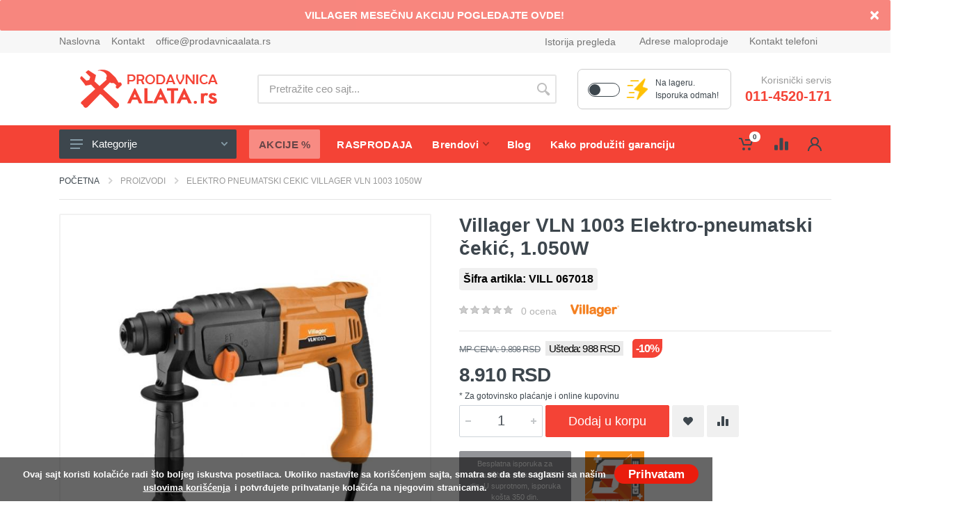

--- FILE ---
content_type: text/html; charset=utf-8
request_url: https://www.prodavnicaalata.rs/proizvodi/elektro-pneumatski-cekic-villager-vln-1003-1050w/
body_size: 73681
content:
<!DOCTYPE html>
<html lang="sr" dir="ltr">
    <head>
                <!-- Meta -->
<!--[if IE]><meta http-equiv='X-UA-Compatible' content='IE=edge,chrome=1'><![endif]-->
<meta http-equiv="x-ua-compatible" content="ie=edge">
<meta name="format-detection" content="telephone=no">
<meta http-equiv="Content-Type" content="text/html; charset=utf-8">
<meta http-equiv="x-dns-prefetch-control" content="off">
<meta name="viewport" content="width=device-width, initial-scale=1">
<meta charset="utf-8">
<!-- ReadyCMS / Meta tags --><title>Villager VLN 1003 Elektro-pneumatski čekić, 1.050W</title>
<meta name="title" content="Villager VLN 1003 Elektro-pneumatski čekić, 1.050W">
<meta name="description" content="Villager Elektro-pneumatski čekić VLN 1003, 1.050W, 67018 - VLN 1003 Snažan motor od 1.050W i energija udarca od 2,5 J obezbeđuju efikasan rad">
<meta name="keywords" content="Villager VLN 1003, VLN 1003, 67018, Villager VLN 1003 Elektro-pneumatski čekić, 1.050W">
<meta name="generator" content="ReadyCMS">
<meta property="og:title" content="Villager VLN 1003 Elektro-pneumatski čekić, 1.050W">
<meta property="og:description" content="Villager Elektro-pneumatski čekić VLN 1003, 1.050W, 67018 - VLN 1003 Snažan motor od 1.050W i energija udarca od 2,5 J obezbeđuju efikasan rad">
<meta property="og:image" content="https://media.prodavnicaalata.rs/uploads//products/38546/1.jpg">
<meta property="og:url" content="https://www.prodavnicaalata.rs/proizvodi/elektro-pneumatski-cekic-villager-vln-1003-1050w/">
<meta property="og:type" content="website">
<meta property="og:app_id" content="580318492023779">
<meta property="og:admins" content="580318492023779">
<meta property="og:site_name" content="Prodavnica Alata | Internet prodavnica alata, prodaja alata putem Interneta">
<meta name="twitter:title" content="Villager VLN 1003 Elektro-pneumatski čekić, 1.050W">
<meta name="twitter:description" content="Villager Elektro-pneumatski čekić VLN 1003, 1.050W, 67018 - VLN 1003 Snažan motor od 1.050W i energija udarca od 2,5 J obezbeđuju efikasan rad">
<meta name="twitter:image" content="https://media.prodavnicaalata.rs/uploads//products/38546/1.jpg">
<meta name="twitter:card" content="summary">
<meta name="twitter:site_name" content="Prodavnica Alata | Internet prodavnica alata, prodaja alata putem Interneta">
<meta name="twitter:url" content="https://www.prodavnicaalata.rs/proizvodi/elektro-pneumatski-cekic-villager-vln-1003-1050w/">
<meta itemprop="title" content="Villager VLN 1003 Elektro-pneumatski čekić, 1.050W">
<meta itemprop="description" content="Villager Elektro-pneumatski čekić VLN 1003, 1.050W, 67018 - VLN 1003 Snažan motor od 1.050W i energija udarca od 2,5 J obezbeđuju efikasan rad">
<meta itemprop="keywords" content="Villager VLN 1003, VLN 1003, 67018, Villager VLN 1003 Elektro-pneumatski čekić, 1.050W">
<meta itemprop="image" content="https://media.prodavnicaalata.rs/uploads//products/38546/1.jpg">
<meta itemprop="name" content="Villager VLN 1003 Elektro-pneumatski čekić, 1.050W">
<meta property="productID" content="38546">
<meta property="product:id" content="38546">
<meta property="product:name" content="Villager VLN 1003 Elektro-pneumatski čekić, 1.050W">
<meta property="sku" content="VILL 067018">
<meta property="product:category" content="1167">
<meta property="product:availability" content="in stock">
<meta property="product:condition" content="new">
<meta property="product:price:amount" content="9898">
<meta property="price" content="9898">
<meta property="product:price:currency" content="RSD">
<meta property="priceCurrency" content="RSD">
<meta property="product:sale_price" content="8910">
<meta property="sale_price" content="8910">
<meta property="product:retailer_item_id" content="VILL 067018">
<meta property="product:item_group_id" content="VILL 067018">
<meta property="image" content="https://media.prodavnicaalata.rs/uploads//products/38546/1.jpg">
<meta property="image_link" content="https://media.prodavnicaalata.rs/uploads//products/38546/1.jpg">
<meta name="DC.Title" content="Villager VLN 1003 Elektro-pneumatski čekić, 1.050W">
<meta name="DC.Description" content="Villager Elektro-pneumatski čekić VLN 1003, 1.050W, 67018 - VLN 1003 Snažan motor od 1.050W i energija udarca od 2,5 J obezbeđuju efikasan rad">
<meta name="DC.Language" content="sr">
<meta name="msvalidate.01" content="9C9231713DA496A433CABDFF6628BBF8">
<meta name="alexaVerifyID" content="903c96d8d024a5ab">
<meta name="seobility" content="eb72d308ba8621ca308818d0ed0347d7">
<meta name="msvalidate.01" content="9C9231713DA496A433CABDFF6628BBF8">
<meta name="yandex-verification" content="903c96d8d024a5ab">
<meta name="geo.region" content="RS">
<meta name="ICBM" content="RS">
<meta name="geo.position" content="44.847689;20.37116">
<meta name="geo.placename" content="Vojislava Ilića 141b, 11000 Beograd ">
<meta name="rating" content="general">
<meta name="robots" content="all">
<meta name="googlebot" content="all">
<meta name="slurp" content="all">
<meta name="msnbot" content="all">
<meta http-equiv="content-language" content="sr">
<meta name="robots" content="max-image-preview:large">
<!-- / -->                    <link rel="canonical" href="https://www.prodavnicaalata.rs/proizvodi/elektro-pneumatski-cekic-villager-vln-1003-1050w/" />
        
                <meta name="msapplication-TileColor" content="#f44336">
        <meta name="theme-color" content="#f44336">
        <meta name="seobility" content="d728cb95ab0430e87047bf56781c58e6">

                
                <link rel="icon" type="image/png" href="https://www.prodavnicaalata.rs/cdn/ecommerce/images/favicon.png">


                <link rel="preload stylesheet" href="https://www.prodavnicaalata.rs/cdn/ecommerce/css/all.min.css?v=3.0.15" as="style" type="text/css" crossorigin="anonymous">

        
                        <link rel="stylesheet" href="https://www.prodavnicaalata.rs/cdn/ecommerce/css/custom.css?v=134">        

                                                                        <!-- font - fontawesome -->
                <!-- font - stroyka -->
        
 
                                 
                        
                        
                
                         
    </head><body class=" page-products-single page-elektro-pneumatski-cekic-villager-vln-1003-1050w page-single">
  <!-- site -->
  <div class="site">
    


	
		<div class="alert alert-warning text-center text-white alert-dismissible fade show mb-0 topbar-note" role="alert">

		  

		  
		  	<a href="https://www.prodavnicaalata.rs/proizvodi/tagovi/villager-akcija/">

		  
		  

		  	Villager mesečnu akciju pogledajte ovde!

		  

		  
		  	</a>

		  


		  <button type="button" class="close" data-dismiss="alert" aria-label="Close">

		    <span aria-hidden="true">&times;</span>

		  </button>



		</div>

	



<!-- mobile site__header -->
<div class="topbar topbar-mobile">
    <div class="container">
        <div class="row">
        <!-- <button class="mobile-header__menu-button"><svg width="28px" height="22px"><use xlink:href="https://www.prodavnicaalata.rs/cdn/ecommerce/images/sprite.svg#menu-18x14"></use></svg></button> -->
        <button class="mobile-header__menu-button"
        type="button"
        aria-controls="mm"
        aria-expanded="false"
        aria-label="Open menu">
  <svg width="28" height="22">
    <use xlink:href="https://www.prodavnicaalata.rs/cdn/ecommerce/images/sprite.svg#menu-18x14"></use>
  </svg>
</button>
        <a class="mobile-header__logo" href="/">
            <img src="https://www.prodavnicaalata.rs/cdn/ecommerce/images/prodavnica-alata.png" alt="Prodavnica alata">
        </a>


        <div class="custom-control custom-switch switch-mode">
            <div class="input" title="Dok ste u modu brze isporuke na sajtu ćete videti samo proizvode koje imamo na stanju, spremne za isporuku. Ukoliko želite da pretražujete sve proizvode isključite mod brze pretrage.">
                <input type="checkbox" name="switch_stock_mode" onchange="switchStockMode(this)" class="custom-control-input switch_stock_mode" id="switchStockModeMobile" >
                <label class="custom-control-label" for="switchStockModeMobile"></label>
            </div>
            <img src="https://www.prodavnicaalata.rs/cdn/ecommerce/images/isporuka-odmah-2.png" alt="Isporuka odmah - Prodavnica alata" class="onstock-filter-img">
                    </div>

                <div class="indicator indicator--trigger--click top-header-diff-1">
            <a href="#" class="indicator__button">
                <span class="indicator__area">
                    <svg width="20px" height="20px">
                        <use xlink:href="https://www.prodavnicaalata.rs/cdn/ecommerce/images/sprite.svg#person-20"></use>
                    </svg>
                </span>
            </a>
            <div class="indicator__dropdown">
                <div class="account-menu">
                     
                        <form class="account-menu__form" action="/prijava/" method="post">
                            <div class="account-menu__form-title">Prijavite se
                            </div>
                            <div class="form-group">
                                <label for="header-signin-email" class="sr-only">Email adresa</label>
                                <input type="email" name="email"  autocomplete="email"  class="form-control form-control-sm" placeholder="Email *" required>
                                
                            </div>
                            <div class="form-group">
                                <label for="header-signin-password" class="sr-only">Lozinka</label>
                                <div class="account-menu__form-forgot position-relative">
                                    <input type="password" name="password" autocomplete="current-password" class="form-control form-control-sm user-password" placeholder="Lozinka *" required>
                                    <span class="toggle-password top-6 right-10">
                                        <i class="far fa-eye" title="Prikaži"></i>
                                        <i class="far fa-eye-slash" title="Sakrij" style="display: none;"></i>
                                    </span>
                                </div>
                            </div>
                            <input type="hidden" name="csrf" value="ec8315994c1a11c4af512830a2919a25220355c09835c433">
                            <div>
                                <div class="g-recaptcha" data-sitekey="6LfBcO8UAAAAAA3miveJBWNzwTQi-lcSafN0frPq"></div>
                            </div>
                            <div class="form-group account-menu__form-button mt10">
                                <button type="submit" name="sign-in" class="btn btn-primary btn-sm">Prijava</button>
                            </div>
                            <div class="account-menu__form-link">Nemate nalog?
                                <a href="/registracija/">Registrujte se ovde!</a>
                            </div>
                            <div class="text-center mt30">
                                <a href="/zaboravljena-lozinka/" class="forgot-password-link">Zaboravili ste lozinku?</a>
                            </div>
                                                    </form>
                                                
                                            </div>
                    </div>
                </div>
                                                <div class="indicator indicator--trigger--click top-header-diff-3" id="cart-idicator">
                    <a href="#" class="indicator__button">
                        <span class="indicator__area">
                        <svg width="20px" height="20px"><use xlink:href="https://www.prodavnicaalata.rs/cdn/ecommerce/images/sprite.svg#cart-20"></use></svg>
                        <span class="indicator__value cart-items-count">0</span>
                    </span>
                </a>
                <div class="indicator__dropdown">
                    <div class="dropcart dropcart--style--dropdown">
                        <div class="dropcart__body">
                            <div class="dropcart__products-list">
                                <div class="cart-is-empty">
                                                                        <div class="text-center">
                                        Vaša korpa je prazna.
                                        <a class="btn btn-sm btn-primary d-block mt-2" href="/proizvodi/">Započnite kupovinu</a>
                                    </div>
                                </div>
                                <div class="cart-table">
                                    <div class="cart-line-items-small"> </div>
                                    <div class="dropcart__totals">
                                        <table><tbody>
                                            <tr><th>Ukupno sa PDV-om: </th><td class="cart-subtotal"></td></tr>
                                            <tr><th>Od toga PDV:</th><td class="cart-total-tax"></td></tr>
                                            <tr><th>Dostava:</th><td class="cart-total-shipping"></td></tr>
                                                                                        <tr><th>Ukupno sa dostavom:</th><td class="cart-total"></td></tr>
                                        </tbody></table>
                                    </div>
                                    <div class="dropcart__buttons">
                                        <!-- <a class="btn btn-primary" href="/naplata/">Korpa</a> -->
                                        <a class="btn btn-primary" href="/naplata/"><i class="fas fa-truck"></i> Naručivanje</a>
                                    </div>
                                    <hr class="mt-1" style="border-top: 2px solid #ebebeb;">
                                    <a href="/korpa/" class="text-dark font-weight-bold go-to-cart-btn" style="cursor: pointer;"><svg width="15px" height="15px"><use xlink:href="https://www.prodavnicaalata.rs/cdn/ecommerce/images/sprite.svg#cart-20"></use></svg> Idi u korpu</a>
                                    <a onclick="Cart.empty();" class="text-dark font-weight-bold float-right" style="cursor: pointer;"><i class="far fa-trash-alt"></i> Očistite korpu</a>
                                </div>
                            </div>
                            </div><!-- .dropcart / end -->
                        </div>
                    </div>
                </div>
                                            </div>
        </div>
    </div>
    <header class="site__header d-lg-none">
        <!-- data-sticky-mode - one of [pullToShow, alwaysOnTop] -->
        <div class="mobile-header mobile-header--sticky" data-sticky-mode="pullToShow">
            <div class="mobile-header__panel">
                <div class="container">
                    <div class="mobile-header__body">
                                                                                                            <div class="phone-holder">
                                    <a href="tel:011-4520-171"><i class="fa fa-phone-alt"></i> 011-4520-171</a>
                                </div>
                                                                                
                        
                        <div class="search search--location--mobile-header mobile-header__search">
                            <div class="search__body">
                                <form class="search__form" action="/proizvodi/" method="get" id="main-search-form-mobile">
                                     <input id="search-suggestion-mobile" class="search__input search-suggestion" name="filter[q]" value="" form="main-search-form-mobile" placeholder="Pretražite ceo sajt..." aria-label="Site search" type="text" autocomplete="off">

                                    <button class="search__button search__button--type--submit" type="submit" form="main-search-form-mobile">
                                    <svg width="20px" height="20px">
                                        <use xlink:href="https://www.prodavnicaalata.rs/cdn/ecommerce/images/sprite.svg#search-20"></use>
                                    </svg>
                                    </button>
                                    <div class="search__border"></div>
                                </form>
                                
                                <div id="search-suggestions-mobile"  style="display: none; padding-bottom: 15px !important;" class="search__suggestions suggestions suggestions--location--header container search-suggestions">
                                    <div class="col-md-12">
                                        
                                        <span class="close-search-window-mobile" style="position: absolute; top: -5px; right: 15px; color: #f44336; font-size: 25px; cursor: pointer; z-index: 999;">
                                            <i class="fa fa-times"></i>
                                        </span>
                                        <div class="mt10 mb10">Rezultati pretrage:
                                            «<span>
                                               <strong><span id="query_search-mobile"></span></strong>
                                            </span>»
                                        </div>
                                                                                <div class="js-search-products-mobile">
                                            <span class="d-block text-left text-white search-products-header"><strong>Proizvodi <div class="search-products-count-mobile d-inline-block"></div></strong></span>
                                            <div class="search-loading">
                                                <i class="fa fa-spinner fa-spin"></i>
                                            </div>
                                            <ul id="searchResultProducts-mobile" class="suggestions__list">
                                            </ul>
                                        </div>
                                    </div>
                                </div>

                            </div>
                        </div>
                        <div class="mobile-header__indicators">
                            <div class="indicator indicator--mobile-search indicator--mobile d-md-none">
                                <button class="indicator__button">
                                <span class="indicator__area">
                                    <svg width="20px" height="20px">
                                        <use xlink:href="https://www.prodavnicaalata.rs/cdn/ecommerce/images/sprite.svg#search-20"></use>
                                    </svg>
                                </span>
                                </button>
                            </div>
                        </div>
                    </div>
                </div>
            </div>
        </header>
        <!-- mobile site__header / end -->
        

	
		
			<form action="/proizvodi/" method="GET" id="sort-form"></form>

		
	


        <!-- QUICK LINKS STRIP (vendor-agnostic) -->
<div class="qlstrip" role="navigation" aria-label="Brzi linkovi">
  <nav class="qlstrip__scroller">
    <a class="qlchip" href="/proizvodjaci/">Brendovi</a>
    <a class="qlchip" href="/prodavnica-alata-aktuelne-akcije/">Akcije</a>
    <a class="qlchip" href="/proizvodi/tagovi/rasprodaja/">Rasprodaja</a>
    <a class="qlchip" href="/kontakt">Kontakt</a>
  </nav>
</div>

<!-- desktop site__header -->



<!-- desktop site__header -->

<header class="site__header d-lg-block d-none">

	<div class="site-header">

		<!-- .topbar -->
<div class="site-header__topbar topbar">
    <div class="topbar__container container">
        <div class="topbar__row">
                            <div class="topbar__item topbar__item--link">
                    <a class="topbar-link" href="/">Naslovna</a>
                </div>
                            <div class="topbar__item topbar__item--link">
                    <a class="topbar-link" href="/kontakt/">Kontakt</a>
                </div>
                            <div class="topbar__item topbar__item--link">
                    <a class="topbar-link" href="mailto:office@prodavnicaalata.rs">office@prodavnicaalata.rs</a>
                </div>
                        <div class="topbar__spring"></div>
            <div class="topbar__item">
                <div class="topbar__item topbar__item--link">
                    <a class="menu__item-link" href="/istorija-pregleda/">Istorija pregleda</a>
                </div>
            </div>
            <div class="topbar__item">
                <div class="topbar-dropdown"><button class="topbar-dropdown__btn" type="button">Adrese maloprodaje</button>
                    <div class="topbar-dropdown__body">
                        <div class="menu menu--layout--topbar">
                            <div class="menu__submenus-container"></div>
                            <ul class="menu__list">
                                                                                                            <li class="menu__item">
                                            <div class="menu__item-submenu-offset"></div>
                                            <a class="menu__item-link" href="https://www.google.com/maps?ll=44.847689,20.37116&z=18&t=m&hl=en&gl=RS&mapclient=embed&q=Ugrinovačka 212" target="_blank">Ugrinovačka 212</a>
                                        </li>
                                                                                                                                                <li class="menu__item">
                                            <div class="menu__item-submenu-offset"></div>
                                            <a class="menu__item-link" href="https://www.google.com/maps/place/%22Prodavnica+Alata+doo%22+-+prodavnica+i+servis+alata/@44.784933,20.4953857,15z/data=!4m5!3m4!1s0x0:0x5064d16ec61e614a!8m2!3d44.7855272!4d20.5007929?hl=en" target="_blank">Vojislava Ilića 141g</a>
                                        </li>
                                                                                                                                                                                                                                        </ul>
                        </div>
                    </div>
                </div>
            </div>
            <div class="topbar__item">
                <div class="topbar-dropdown"><button class="topbar-dropdown__btn" type="button">Kontakt telefoni</button>
                    <div class="topbar-dropdown__body">
                        <!-- .menu -->
                        <div class="menu menu--layout--topbar">
                            <div class="menu__submenus-container"></div>
                            <ul class="menu__list">
                                                                    <li class="menu__item">
                                        <div class="menu__item-submenu-offset"></div>
                                        <a class="menu__item-link" href="tel:011-4520-171">Internet prodaja -  011-4520-171 </a>
                                    </li>
                                                                                                                                                                    <li class="menu__item">
                                        <div class="menu__item-submenu-offset"></div>
                                        <a class="menu__item-link" href="tel:0112100056">Ugrinovačka  -  0112100056</a>
                                    </li>
                                                                                                    <li class="menu__item">
                                        <div class="menu__item-submenu-offset"></div>
                                        <a class="menu__item-link" href="tel:0112886509"> Vojislava Ilića - 0112886509</a>
                                    </li> 
                                                            </ul>
                        </div>
                    </div>
                </div>
            </div>
        </div>
    </div>
</div>
<!-- .topbar / end -->
		<div class="site-header__middle container">

    <div class="site-header__logo">

        <a href="/">

            <img src="https://www.prodavnicaalata.rs/cdn/ecommerce/images/prodavnica-alata.png" alt="Prodavnica alata">

        </a>

    </div>

    <div class="site-header__search">

        <div class="search search--location--header">

            <div class="search__body">

                <div class="search__form">

                    <form action="/proizvodi/" method="GET" id="main-search-form"></form>

                    <input id="search-suggestion" class="search__input search-suggestion" name="filter[q]" value="" form="main-search-form" placeholder="Pretražite ceo sajt..." aria-label="Site search" type="text" autocomplete="off">

                    <button class="search__button search__button--type--submit" type="submit" form="main-search-form">

                    <svg width="20px" height="20px">

                        <use xlink:href="https://www.prodavnicaalata.rs/cdn/ecommerce/images/sprite.svg#search-20"></use>

                    </svg>

                    </button>

                    <div class="search__border" form="main-search-form"></div>

                </div>

                <div id="search-suggestions" style="opacity: 0;display: block;" class="search__suggestions suggestions suggestions--location--header container search-suggestions">

                    <span class="close-search-window">

                        <i class="fa fa-times"></i>

                    </span>

                    <div class="mt10 mb10">Rezultati pretrage:

                        «<span>

                           <strong><span id="query_search" class="query_search" ></span></strong>

                        </span>»

                    </div>

                    <div class="row">

                        <div class="col-md-4">

                            
                            <div class="js-search-categories">

                                <span class="d-block text-left text-white search-categories-header"><strong>Kategorije</strong></span>

                                <div class="search-loading">

                                    <i class="fa fa-spinner fa-spin"></i>

                                </div>

                                <ul class="suggestions__list" id="searchResultCategories">

                                </ul>

                            </div>

                                

                            
                            <div class="js-search-manufacturers">

                                <span class="d-block text-left text-white search-manufacturers-header"><strong>Brendovi</strong></span>

                                <div class="search-loading">

                                    <i class="fa fa-spinner fa-spin"></i>

                                </div>

                                <ul class="suggestions__list" id="searchResultManufacturers">

                                </ul>

                            </div>

                        </div>

                        <div class="col-md-8">

                            
                            <div class="js-search-products">

                                <span class="d-block text-left text-white search-products-header"><strong>Proizvodi <div class="search-products-count d-inline-block"></div></strong></span>

                                <div class="search-loading">

                                    <i class="fa fa-spinner fa-spin"></i>

                                </div>

                                <ul class="suggestions__list searchResultProducts" id="searchResultProducts">

                                </ul>

                            </div>

                        </div>

                    </div>

                </div>

            </div>

        </div>

    </div>

    <div class="custom-control custom-switch switch-mode">
      <div class="input" title="Dok ste u modu brze isporuke na sajtu ćete videti samo proizvode koje imamo na stanju, spremne za isporuku. Ukoliko želite da pretražujete sve proizvode isključite mod brze pretrage.">
        <input type="checkbox" name="switch_stock_mode" onchange="switchStockMode(this)" class="custom-control-input switch_stock_mode" id="switchStockMode" >
        <label class="custom-control-label" for="switchStockMode"></label>
      </div>
      <img src="https://www.prodavnicaalata.rs/cdn/ecommerce/images/isporuka-odmah-2.png" alt="Isporuka odmah - Prodavnica alata" class="onstock-filter-img">
      <p>Na lageru.<br>Isporuka odmah!</p>
    </div>

    <div class="site-header__phone">

        <div class="site-header__phone-title">Korisnički servis</div>

        
            <div class="site-header__phone-number"><a href="tel:011-4520-171">011-4520-171</a></div>

        
        
        
    </div>

</div>
		<div class="site-header__nav-panel">

			<!-- data-sticky-mode - one of [pullToShow, alwaysOnTop] -->
<div class="nav-panel nav-panel--sticky" data-sticky-mode="alwaysOnTop">
    <div class="nav-panel__container container">
        <div class="nav-panel__row">
            <div class="nav-panel__departments">
                <!-- .departments -->
                <div class="departments" data-departments-fixed-by=".block-slideshow">
                    <div class="departments__body">
                        <div class="departments__links-wrapper">
                            <div class="departments__submenus-container">
                            </div>
                            <ul class="departments__links"><li class="departments__item"><a class="departments__item-link" href="/proizvodi/kategorije/elektricni-alat/">Električni alat<svg class="departments__item-arrow" width="6px" height="9px">
                    <use xlink:href="https://www.prodavnicaalata.rs/cdn/ecommerce/images/sprite.svg#arrow-rounded-right-6x9"></use>
                  </svg></a><div class="departments__submenu departments__submenu--type--menu">
                    <div class="menu menu--layout--classic">
                        <div class="menu__submenus-container"></div>
                        <ul class="menu__list"><li class="menu__item">
                        <div class="menu__item-submenu-offset"></div>
                        <a class="menu__item-link" href="/proizvodi/kategorije/busilice/">Bušilice<svg class="menu__item-arrow" width="6px" height="9px">
                            <use xlink:href="https://www.prodavnicaalata.rs/cdn/ecommerce/images/sprite.svg#arrow-rounded-right-6x9"></use>
                          </svg></a><div class="menu__submenu">
                            <div class="menu menu--layout--classic">
                                <div class="menu__submenus-container"></div>
                                <ul class="menu__list"><li class="menu__item">
                                <div class="menu__item-submenu-offset"></div>
                                <a class="menu__item-link" href="/proizvodi/kategorije/vibracione-busilice/">Vibracione bušilice</a></li><li class="menu__item">
                                <div class="menu__item-submenu-offset"></div>
                                <a class="menu__item-link" href="/proizvodi/kategorije/busilice-za-beton-sds-plus/">Bušilice za beton SDS plus</a></li><li class="menu__item">
                                <div class="menu__item-submenu-offset"></div>
                                <a class="menu__item-link" href="/proizvodi/kategorije/busilice-za-beton-sds-max/">Bušilice za beton SDS max</a></li><li class="menu__item">
                                <div class="menu__item-submenu-offset"></div>
                                <a class="menu__item-link" href="/proizvodi/kategorije/stubne-i-magnetne-busilice/">Stubne i magnetne bušilice</a></li><li class="menu__item">
                                <div class="menu__item-submenu-offset"></div>
                                <a class="menu__item-link" href="/proizvodi/kategorije/busilice-za-busenje-dijamantskim-krunama/">Bušilice za bušenje dijamantskim krunama</a></li><li class="menu__item">
                                <div class="menu__item-submenu-offset"></div>
                                <a class="menu__item-link" href="/proizvodi/kategorije/hameri-za-rusenje-i-razbijanje/">Hameri za rušenje i razbijanje</a></li><li class="menu__item">
                                <div class="menu__item-submenu-offset"></div>
                                <a class="menu__item-link" href="/proizvodi/kategorije/ugaone-busilice/">Ugaone bušilice</a></li><li class="menu__item">
                                <div class="menu__item-submenu-offset"></div>
                                <a class="menu__item-link" href="/proizvodi/kategorije/elektricne-srafilice/">Električne šrafilice</a></li></ul></div></div></li><li class="menu__item">
                        <div class="menu__item-submenu-offset"></div>
                        <a class="menu__item-link" href="/proizvodi/kategorije/brusilice/">Brusilice<svg class="menu__item-arrow" width="6px" height="9px">
                            <use xlink:href="https://www.prodavnicaalata.rs/cdn/ecommerce/images/sprite.svg#arrow-rounded-right-6x9"></use>
                          </svg></a><div class="menu__submenu">
                            <div class="menu menu--layout--classic">
                                <div class="menu__submenus-container"></div>
                                <ul class="menu__list"><li class="menu__item">
                                <div class="menu__item-submenu-offset"></div>
                                <a class="menu__item-link" href="/proizvodi/kategorije/ugaone-brusilice/">Ugaone brusilice</a></li><li class="menu__item">
                                <div class="menu__item-submenu-offset"></div>
                                <a class="menu__item-link" href="/proizvodi/kategorije/slajferice-ekscentar-brusilice/">Ekscentar brusilice - šlajferice</a></li><li class="menu__item">
                                <div class="menu__item-submenu-offset"></div>
                                <a class="menu__item-link" href="/proizvodi/kategorije/vibracione-brusilice-slajferice/">Vibracione brusilice - šlajferice</a></li><li class="menu__item">
                                <div class="menu__item-submenu-offset"></div>
                                <a class="menu__item-link" href="/proizvodi/kategorije/tracne-brusilice-tracne-slajferice/">Tračne brusilice - tračne šlajferice</a></li><li class="menu__item">
                                <div class="menu__item-submenu-offset"></div>
                                <a class="menu__item-link" href="/proizvodi/kategorije/brusilice-za-beton/">Brusilice za beton</a></li><li class="menu__item">
                                <div class="menu__item-submenu-offset"></div>
                                <a class="menu__item-link" href="/proizvodi/kategorije/polirke-brusilice-za-poliranje/">Polirke - brusilice za poliranje</a></li><li class="menu__item">
                                <div class="menu__item-submenu-offset"></div>
                                <a class="menu__item-link" href="/proizvodi/kategorije/ravne-brusilice-bijaks/">Ravne čeone brusilice - Bijaks</a></li><li class="menu__item">
                                <div class="menu__item-submenu-offset"></div>
                                <a class="menu__item-link" href="/proizvodi/kategorije/brusilice-za-zid-zirafe/">Brusilice za zid - Žirafe</a></li><li class="menu__item">
                                <div class="menu__item-submenu-offset"></div>
                                <a class="menu__item-link" href="/proizvodi/kategorije/ostraci-dvostrana-tocila/">Oštrači - dvostrana tocila</a></li><li class="menu__item">
                                <div class="menu__item-submenu-offset"></div>
                                <a class="menu__item-link" href="/proizvodi/kategorije/tracne-brusilice-za-metal/">Tračne brusilice za metal</a></li></ul></div></div></li><li class="menu__item">
                        <div class="menu__item-submenu-offset"></div>
                        <a class="menu__item-link" href="/proizvodi/kategorije/udarni-odvrtaci/">Udarni odvrtači</a></li><li class="menu__item">
                        <div class="menu__item-submenu-offset"></div>
                        <a class="menu__item-link" href="/proizvodi/kategorije/visenamenski-alati-renovatori/">Višenamenski alati - renovatori</a></li><li class="menu__item">
                        <div class="menu__item-submenu-offset"></div>
                        <a class="menu__item-link" href="/proizvodi/kategorije/alat-za-obradu-drveta/">Električne testere, cirkulari, gerovi, dihtovi, strugovi<svg class="menu__item-arrow" width="6px" height="9px">
                            <use xlink:href="https://www.prodavnicaalata.rs/cdn/ecommerce/images/sprite.svg#arrow-rounded-right-6x9"></use>
                          </svg></a><div class="menu__submenu">
                            <div class="menu menu--layout--classic">
                                <div class="menu__submenus-container"></div>
                                <ul class="menu__list"><li class="menu__item">
                                <div class="menu__item-submenu-offset"></div>
                                <a class="menu__item-link" href="/proizvodi/kategorije/strug-za-metal/">Strug za metal</a></li><li class="menu__item">
                                <div class="menu__item-submenu-offset"></div>
                                <a class="menu__item-link" href="/proizvodi/kategorije/ubodne-testere/">Ubodne testere</a></li><li class="menu__item">
                                <div class="menu__item-submenu-offset"></div>
                                <a class="menu__item-link" href="/proizvodi/kategorije/stacionarne-kruzne-testere-i-gerovi/">Stacionarne kružne testere i gerovi</a></li><li class="menu__item">
                                <div class="menu__item-submenu-offset"></div>
                                <a class="menu__item-link" href="/proizvodi/kategorije/potezni-ger-potezne-kruzne-testere/">Potezni ger - potezne kružne testere</a></li><li class="menu__item">
                                <div class="menu__item-submenu-offset"></div>
                                <a class="menu__item-link" href="/proizvodi/kategorije/stoni-cirkulari/">Stoni cirkulari</a></li><li class="menu__item">
                                <div class="menu__item-submenu-offset"></div>
                                <a class="menu__item-link" href="/proizvodi/kategorije/cirkulari-rucne-kruzne-testere/">Cirkulari - ručne kružne testere</a></li><li class="menu__item">
                                <div class="menu__item-submenu-offset"></div>
                                <a class="menu__item-link" href="/proizvodi/kategorije/tracne-i-modelarske-testere/">Tračne testere - banseci</a></li><li class="menu__item">
                                <div class="menu__item-submenu-offset"></div>
                                <a class="menu__item-link" href="/proizvodi/kategorije/univerzalne-i-tandem-testere/">Univerzalne i tandem testere</a></li><li class="menu__item">
                                <div class="menu__item-submenu-offset"></div>
                                <a class="menu__item-link" href="/proizvodi/kategorije/diht-abrihter/">Diht abrihter</a></li><li class="menu__item">
                                <div class="menu__item-submenu-offset"></div>
                                <a class="menu__item-link" href="/proizvodi/kategorije/kombinovane-i-ostale-stolarske-masine/">Kombinovane i ostale stolarske mašine</a></li><li class="menu__item">
                                <div class="menu__item-submenu-offset"></div>
                                <a class="menu__item-link" href="/proizvodi/kategorije/stacionarne-kruzne-testere-za-metal-ger-za-metal/">Stacionarne kružne testere za metal - ger za metal</a></li><li class="menu__item">
                                <div class="menu__item-submenu-offset"></div>
                                <a class="menu__item-link" href="/proizvodi/kategorije/rucna-kruzna-testera-za-metal-cirkular-za-metal/">Ručna kružna testera za metal - cirkular za metal</a></li><li class="menu__item">
                                <div class="menu__item-submenu-offset"></div>
                                <a class="menu__item-link" href="/proizvodi/kategorije/modelarske-testere/">Modelarske testere</a></li><li class="menu__item">
                                <div class="menu__item-submenu-offset"></div>
                                <a class="menu__item-link" href="/proizvodi/kategorije/rezaci-vrucom-zicom/">Rezači vrućom žicom</a></li></ul></div></div></li><li class="menu__item">
                        <div class="menu__item-submenu-offset"></div>
                        <a class="menu__item-link" href="/proizvodi/kategorije/setovi-elektricnog-alata/">Setovi električnog alata</a></li><li class="menu__item">
                        <div class="menu__item-submenu-offset"></div>
                        <a class="menu__item-link" href="/proizvodi/kategorije/glodalice-za-drvo/">Glodalice za drvo - Frezeri</a></li><li class="menu__item">
                        <div class="menu__item-submenu-offset"></div>
                        <a class="menu__item-link" href="/proizvodi/kategorije/rende-za-drvo/">Rende za drvo</a></li><li class="menu__item">
                        <div class="menu__item-submenu-offset"></div>
                        <a class="menu__item-link" href="/proizvodi/kategorije/elektricne-heftalice/">Električne heftalice</a></li><li class="menu__item">
                        <div class="menu__item-submenu-offset"></div>
                        <a class="menu__item-link" href="/proizvodi/kategorije/kekserice/">Kekserice</a></li><li class="menu__item">
                        <div class="menu__item-submenu-offset"></div>
                        <a class="menu__item-link" href="/proizvodi/kategorije/sauber/">Električni šauberi</a></li><li class="menu__item">
                        <div class="menu__item-submenu-offset"></div>
                        <a class="menu__item-link" href="/proizvodi/kategorije/mesaci/">Mešači - mikseri</a></li><li class="menu__item">
                        <div class="menu__item-submenu-offset"></div>
                        <a class="menu__item-link" href="/proizvodi/kategorije/grickalice-za-lim/">Grickalice za lim</a></li><li class="menu__item">
                        <div class="menu__item-submenu-offset"></div>
                        <a class="menu__item-link" href="/proizvodi/kategorije/pistolji-za-lepak/">Pištolji za lepak</a></li><li class="menu__item">
                        <div class="menu__item-submenu-offset"></div>
                        <a class="menu__item-link" href="/proizvodi/kategorije/elektricni-pistolji-za-farbanje/">Električni pištolji za farbanje</a></li><li class="menu__item">
                        <div class="menu__item-submenu-offset"></div>
                        <a class="menu__item-link" href="/proizvodi/kategorije/fen-za-vreli-vazduh/">Fen za vreli vazduh</a></li><li class="menu__item">
                        <div class="menu__item-submenu-offset"></div>
                        <a class="menu__item-link" href="/proizvodi/kategorije/glodalice-za-zljebove-u-zidovima/">Glodalice za žljebove u zidovima</a></li><li class="menu__item">
                        <div class="menu__item-submenu-offset"></div>
                        <a class="menu__item-link" href="/proizvodi/kategorije/pegle-za-pvc-cevi/">Pegle za PVC cevi</a></li><li class="menu__item">
                        <div class="menu__item-submenu-offset"></div>
                        <a class="menu__item-link" href="/proizvodi/kategorije/ostali-elektricni-alati-za-obradu-metala/">Specifični električni alati za obradu metala</a></li></ul></div></div></li></ul>
<ul class="departments__links"><li class="departments__item"><a class="departments__item-link" href="/proizvodi/kategorije/akumulatorski-alati/">Akumulatorski alati<svg class="departments__item-arrow" width="6px" height="9px">
                    <use xlink:href="https://www.prodavnicaalata.rs/cdn/ecommerce/images/sprite.svg#arrow-rounded-right-6x9"></use>
                  </svg></a><div class="departments__submenu departments__submenu--type--menu">
                    <div class="menu menu--layout--classic">
                        <div class="menu__submenus-container"></div>
                        <ul class="menu__list"><li class="menu__item">
                        <div class="menu__item-submenu-offset"></div>
                        <a class="menu__item-link" href="/proizvodi/kategorije/baterije-za-akumulatorske-alate/">Baterije i punjači za akumulatorske alate<svg class="menu__item-arrow" width="6px" height="9px">
                            <use xlink:href="https://www.prodavnicaalata.rs/cdn/ecommerce/images/sprite.svg#arrow-rounded-right-6x9"></use>
                          </svg></a><div class="menu__submenu">
                            <div class="menu menu--layout--classic">
                                <div class="menu__submenus-container"></div>
                                <ul class="menu__list"><li class="menu__item">
                                <div class="menu__item-submenu-offset"></div>
                                <a class="menu__item-link" href="/proizvodi/kategorije/punjaci-za-akumulatorske-alate/">Punjači za akumulatorske alate</a></li><li class="menu__item">
                                <div class="menu__item-submenu-offset"></div>
                                <a class="menu__item-link" href="/proizvodi/kategorije/setovi-baterija/">Setovi baterija i punjača</a></li><li class="menu__item">
                                <div class="menu__item-submenu-offset"></div>
                                <a class="menu__item-link" href="/proizvodi/kategorije/baterije-12v/">Baterije 12V</a></li><li class="menu__item">
                                <div class="menu__item-submenu-offset"></div>
                                <a class="menu__item-link" href="/proizvodi/kategorije/baterije-18v/">Baterije 18V</a></li><li class="menu__item">
                                <div class="menu__item-submenu-offset"></div>
                                <a class="menu__item-link" href="/proizvodi/kategorije/ostale-baterije-za-akumulatorske-alate/">Ostale baterije za akumulatorske alate</a></li></ul></div></div></li><li class="menu__item">
                        <div class="menu__item-submenu-offset"></div>
                        <a class="menu__item-link" href="/proizvodi/kategorije/aku-brusilice/">Aku brusilice<svg class="menu__item-arrow" width="6px" height="9px">
                            <use xlink:href="https://www.prodavnicaalata.rs/cdn/ecommerce/images/sprite.svg#arrow-rounded-right-6x9"></use>
                          </svg></a><div class="menu__submenu">
                            <div class="menu menu--layout--classic">
                                <div class="menu__submenus-container"></div>
                                <ul class="menu__list"><li class="menu__item">
                                <div class="menu__item-submenu-offset"></div>
                                <a class="menu__item-link" href="/proizvodi/kategorije/akumulatorske-brusilice/">Akumulatorske ugaone brusilice</a></li><li class="menu__item">
                                <div class="menu__item-submenu-offset"></div>
                                <a class="menu__item-link" href="/proizvodi/kategorije/akumulatorske-slajferice-ekscentar-brusilice/">Akumulatorske šlajferice - ekscentar brusilice</a></li><li class="menu__item">
                                <div class="menu__item-submenu-offset"></div>
                                <a class="menu__item-link" href="/proizvodi/kategorije/akumulatorska-ravna-brusilica/">Akumulatorska ravna brusilica</a></li><li class="menu__item">
                                <div class="menu__item-submenu-offset"></div>
                                <a class="menu__item-link" href="/proizvodi/kategorije/akumulatorske-polirke/">Akumulatorske polirke</a></li></ul></div></div></li><li class="menu__item">
                        <div class="menu__item-submenu-offset"></div>
                        <a class="menu__item-link" href="/proizvodi/kategorije/akumulatorske-busilice-odvrtaci/">Akumulatorske bušilice - odvrtači</a></li><li class="menu__item">
                        <div class="menu__item-submenu-offset"></div>
                        <a class="menu__item-link" href="/proizvodi/kategorije/akumulatorske-busilice-za-beton/">Akumulatorske bušilice za beton<svg class="menu__item-arrow" width="6px" height="9px">
                            <use xlink:href="https://www.prodavnicaalata.rs/cdn/ecommerce/images/sprite.svg#arrow-rounded-right-6x9"></use>
                          </svg></a><div class="menu__submenu">
                            <div class="menu menu--layout--classic">
                                <div class="menu__submenus-container"></div>
                                <ul class="menu__list"><li class="menu__item">
                                <div class="menu__item-submenu-offset"></div>
                                <a class="menu__item-link" href="/proizvodi/kategorije/aku-busilice-za-beton-sds-max/">Aku bušilice za beton SDS Max</a></li><li class="menu__item">
                                <div class="menu__item-submenu-offset"></div>
                                <a class="menu__item-link" href="/proizvodi/kategorije/aku-busilice-za-beton-sds-quick/">Aku bušilice za beton SDS Quick</a></li><li class="menu__item">
                                <div class="menu__item-submenu-offset"></div>
                                <a class="menu__item-link" href="/proizvodi/kategorije/aku-busilice-za-beton-sds-plus/">Aku bušilice za beton SDS Plus</a></li></ul></div></div></li><li class="menu__item">
                        <div class="menu__item-submenu-offset"></div>
                        <a class="menu__item-link" href="/proizvodi/kategorije/akumulatorski-udarni-odvrtaci/">Akumulatorski udarni odvrtači</a></li><li class="menu__item">
                        <div class="menu__item-submenu-offset"></div>
                        <a class="menu__item-link" href="/proizvodi/kategorije/akumulatorski-setovi-alata/">Akumulatorski setovi alata</a></li><li class="menu__item">
                        <div class="menu__item-submenu-offset"></div>
                        <a class="menu__item-link" href="/proizvodi/kategorije/akumulatorsko-rende-za-drvo/">Akumulatorsko rende za drvo</a></li><li class="menu__item">
                        <div class="menu__item-submenu-offset"></div>
                        <a class="menu__item-link" href="/proizvodi/kategorije/akumulatorski-visenamenski-alati-aku-renovator/">Akumulatorski višenamenski alati - aku renovator</a></li><li class="menu__item">
                        <div class="menu__item-submenu-offset"></div>
                        <a class="menu__item-link" href="/proizvodi/kategorije/aku-fen-za-vreli-vazduh/">Aku fen za vreli vazduh</a></li><li class="menu__item">
                        <div class="menu__item-submenu-offset"></div>
                        <a class="menu__item-link" href="/proizvodi/kategorije/akumulatorske-glodalice-za-drvo/">Akumulatorske glodalice za drvo</a></li><li class="menu__item">
                        <div class="menu__item-submenu-offset"></div>
                        <a class="menu__item-link" href="/proizvodi/kategorije/akumulatorske-kekserice/">Akumulatorske kekserice</a></li><li class="menu__item">
                        <div class="menu__item-submenu-offset"></div>
                        <a class="menu__item-link" href="/proizvodi/kategorije/akumulatorski-i-gasni-pistolji-za-eksere/">Akumulatorski i gasni pištolji za eksere</a></li><li class="menu__item">
                        <div class="menu__item-submenu-offset"></div>
                        <a class="menu__item-link" href="/proizvodi/kategorije/akumulatorska-masina-za-vezivanje-armature/">Akumulatorska mašina za vezivanje armature</a></li><li class="menu__item">
                        <div class="menu__item-submenu-offset"></div>
                        <a class="menu__item-link" href="/proizvodi/kategorije/akumulatorski-sauberi/">Akumulatorski šauberi</a></li><li class="menu__item">
                        <div class="menu__item-submenu-offset"></div>
                        <a class="menu__item-link" href="/proizvodi/kategorije/ostali-akumulatorski-alat/">Akumulatorske testere, cirkulari, gerovi, sekači<svg class="menu__item-arrow" width="6px" height="9px">
                            <use xlink:href="https://www.prodavnicaalata.rs/cdn/ecommerce/images/sprite.svg#arrow-rounded-right-6x9"></use>
                          </svg></a><div class="menu__submenu">
                            <div class="menu menu--layout--classic">
                                <div class="menu__submenus-container"></div>
                                <ul class="menu__list"><li class="menu__item">
                                <div class="menu__item-submenu-offset"></div>
                                <a class="menu__item-link" href="/proizvodi/kategorije/akumulatorske-stacionarne-testere-gerovi/">Akumulatorske stacionarne i potezne testere - gerovi</a></li><li class="menu__item">
                                <div class="menu__item-submenu-offset"></div>
                                <a class="menu__item-link" href="/proizvodi/kategorije/akumulatorske-tracne-testere/">Akumulatorske tračne testere</a></li><li class="menu__item">
                                <div class="menu__item-submenu-offset"></div>
                                <a class="menu__item-link" href="/proizvodi/kategorije/akumulatorske-kruzne-testere/">Akumulatorske ručne kružne testere - cirkulari</a></li><li class="menu__item">
                                <div class="menu__item-submenu-offset"></div>
                                <a class="menu__item-link" href="/proizvodi/kategorije/akumulatorske-ubodne-testere/">Akumulatorske ubodne testere</a></li><li class="menu__item">
                                <div class="menu__item-submenu-offset"></div>
                                <a class="menu__item-link" href="/proizvodi/kategorije/akumulatorske-univerzalne-testere/">Akumulatorske univerzalne testere</a></li><li class="menu__item">
                                <div class="menu__item-submenu-offset"></div>
                                <a class="menu__item-link" href="/proizvodi/kategorije/aku-makaze-i-grickalice-za-lim/">Aku makaze i grickalice za lim</a></li><li class="menu__item">
                                <div class="menu__item-submenu-offset"></div>
                                <a class="menu__item-link" href="/proizvodi/kategorije/akumulatorske-testere-za-gips/">Akumulatorske testere za gips</a></li><li class="menu__item">
                                <div class="menu__item-submenu-offset"></div>
                                <a class="menu__item-link" href="/proizvodi/kategorije/aku-sekaci-za-armaturu-i-navojne-sipke/">Aku sekači za armaturu i navojne šipke</a></li><li class="menu__item">
                                <div class="menu__item-submenu-offset"></div>
                                <a class="menu__item-link" href="/proizvodi/kategorije/aku-sekaci-betona/">Aku sekači betona</a></li><li class="menu__item">
                                <div class="menu__item-submenu-offset"></div>
                                <a class="menu__item-link" href="/proizvodi/kategorije/akumulatorski-stoni-cirkulari/">Akumulatorski stoni cirkulari</a></li></ul></div></div></li><li class="menu__item">
                        <div class="menu__item-submenu-offset"></div>
                        <a class="menu__item-link" href="/proizvodi/kategorije/akumulatorske-lampe/">Akumulatorske lampe</a></li><li class="menu__item">
                        <div class="menu__item-submenu-offset"></div>
                        <a class="menu__item-link" href="/proizvodi/kategorije/akumulatorske-heftalice/">Akumulatorske heftalice</a></li><li class="menu__item">
                        <div class="menu__item-submenu-offset"></div>
                        <a class="menu__item-link" href="/proizvodi/kategorije/akumulatorski-radio/">Akumulatorski radio</a></li><li class="menu__item">
                        <div class="menu__item-submenu-offset"></div>
                        <a class="menu__item-link" href="/proizvodi/kategorije/akumulatorski-pistolji-za-lepak-i-silikon/">Akumulatorski pištolji za lepak i silikon</a></li><li class="menu__item">
                        <div class="menu__item-submenu-offset"></div>
                        <a class="menu__item-link" href="/proizvodi/kategorije/aku-pistolji-za-pop-nitne/">Aku pištolji za pop nitne</a></li><li class="menu__item">
                        <div class="menu__item-submenu-offset"></div>
                        <a class="menu__item-link" href="/proizvodi/kategorije/akumulatorske-mazalice/">Akumulatorske mazalice i gedore</a></li><li class="menu__item">
                        <div class="menu__item-submenu-offset"></div>
                        <a class="menu__item-link" href="/proizvodi/kategorije/akumulatorski-vibratori-za-beton/">Akumulatorski vibratori za beton</a></li></ul></div></div></li></ul>
<ul class="departments__links"><li class="departments__item"><a class="departments__item-link" href="/proizvodi/kategorije/merni-alati/">Merni alati<svg class="departments__item-arrow" width="6px" height="9px">
                    <use xlink:href="https://www.prodavnicaalata.rs/cdn/ecommerce/images/sprite.svg#arrow-rounded-right-6x9"></use>
                  </svg></a><div class="departments__submenu departments__submenu--type--menu">
                    <div class="menu menu--layout--classic">
                        <div class="menu__submenus-container"></div>
                        <ul class="menu__list"><li class="menu__item">
                        <div class="menu__item-submenu-offset"></div>
                        <a class="menu__item-link" href="/proizvodi/kategorije/laserski-daljinomer/">Laserski daljinomer</a></li><li class="menu__item">
                        <div class="menu__item-submenu-offset"></div>
                        <a class="menu__item-link" href="/proizvodi/kategorije/laseri-za-linije/">Laseri za linije i kombinovani laseri</a></li><li class="menu__item">
                        <div class="menu__item-submenu-offset"></div>
                        <a class="menu__item-link" href="/proizvodi/kategorije/laseri-za-tacke/">Laseri za tačke</a></li><li class="menu__item">
                        <div class="menu__item-submenu-offset"></div>
                        <a class="menu__item-link" href="/proizvodi/kategorije/rotacioni-laseri/">Rotacioni laseri</a></li><li class="menu__item">
                        <div class="menu__item-submenu-offset"></div>
                        <a class="menu__item-link" href="/proizvodi/kategorije/laserski-nivelatori-uredaji-za-nivelisanje/">Laserski nivelatori - uređaji za nivelisanje</a></li><li class="menu__item">
                        <div class="menu__item-submenu-offset"></div>
                        <a class="menu__item-link" href="/proizvodi/kategorije/detektori-i-termo-detektori/">Detektori i termo detektori</a></li><li class="menu__item">
                        <div class="menu__item-submenu-offset"></div>
                        <a class="menu__item-link" href="/proizvodi/kategorije/termo-kamere/">Termo kamere</a></li><li class="menu__item">
                        <div class="menu__item-submenu-offset"></div>
                        <a class="menu__item-link" href="/proizvodi/kategorije/inspekcijske-kamere/">Inspekcijske kamere</a></li><li class="menu__item">
                        <div class="menu__item-submenu-offset"></div>
                        <a class="menu__item-link" href="/proizvodi/kategorije/lasereski-prijemnici/">Laserski prijemnici</a></li><li class="menu__item">
                        <div class="menu__item-submenu-offset"></div>
                        <a class="menu__item-link" href="/proizvodi/kategorije/digitalni-uglomeri-i-merni-tockovi/">Digitalni uglomeri i digitalne i laserske libele<svg class="menu__item-arrow" width="6px" height="9px">
                            <use xlink:href="https://www.prodavnicaalata.rs/cdn/ecommerce/images/sprite.svg#arrow-rounded-right-6x9"></use>
                          </svg></a><div class="menu__submenu">
                            <div class="menu menu--layout--classic">
                                <div class="menu__submenus-container"></div>
                                <ul class="menu__list"><li class="menu__item">
                                <div class="menu__item-submenu-offset"></div>
                                <a class="menu__item-link" href="/proizvodi/kategorije/digitalni-uglomeri/">Digitalni uglomeri</a></li><li class="menu__item">
                                <div class="menu__item-submenu-offset"></div>
                                <a class="menu__item-link" href="/proizvodi/kategorije/laserske-libele/">Digitalne i laserske libele</a></li></ul></div></div></li><li class="menu__item">
                        <div class="menu__item-submenu-offset"></div>
                        <a class="menu__item-link" href="/proizvodi/kategorije/merni-tockovi/">Merni točkovi</a></li><li class="menu__item">
                        <div class="menu__item-submenu-offset"></div>
                        <a class="menu__item-link" href="/proizvodi/kategorije/multimeri/">Multimeri</a></li><li class="menu__item">
                        <div class="menu__item-submenu-offset"></div>
                        <a class="menu__item-link" href="/proizvodi/kategorije/testeri-i-ispitivaci/">Testeri i ispitivači<svg class="menu__item-arrow" width="6px" height="9px">
                            <use xlink:href="https://www.prodavnicaalata.rs/cdn/ecommerce/images/sprite.svg#arrow-rounded-right-6x9"></use>
                          </svg></a><div class="menu__submenu">
                            <div class="menu menu--layout--classic">
                                <div class="menu__submenus-container"></div>
                                <ul class="menu__list"><li class="menu__item">
                                <div class="menu__item-submenu-offset"></div>
                                <a class="menu__item-link" href="/proizvodi/kategorije/testeri/">Testeri</a></li><li class="menu__item">
                                <div class="menu__item-submenu-offset"></div>
                                <a class="menu__item-link" href="/proizvodi/kategorije/ispitivaci/">Ispitivači</a></li></ul></div></div></li><li class="menu__item">
                        <div class="menu__item-submenu-offset"></div>
                        <a class="menu__item-link" href="/proizvodi/kategorije/stativi-merne-letve-i-pribor-za-merne-alate/">Stativi, merne letve i pribor za merne alate<svg class="menu__item-arrow" width="6px" height="9px">
                            <use xlink:href="https://www.prodavnicaalata.rs/cdn/ecommerce/images/sprite.svg#arrow-rounded-right-6x9"></use>
                          </svg></a><div class="menu__submenu">
                            <div class="menu menu--layout--classic">
                                <div class="menu__submenus-container"></div>
                                <ul class="menu__list"><li class="menu__item">
                                <div class="menu__item-submenu-offset"></div>
                                <a class="menu__item-link" href="/proizvodi/kategorije/stativi-za-lasere/">Stativi - stalak za lasere</a></li><li class="menu__item">
                                <div class="menu__item-submenu-offset"></div>
                                <a class="menu__item-link" href="/proizvodi/kategorije/merne-letve/">Merne letve</a></li><li class="menu__item">
                                <div class="menu__item-submenu-offset"></div>
                                <a class="menu__item-link" href="/proizvodi/kategorije/naocare-za-lasere-i-ciljne-ploce/">Naočare za lasere i ciljne ploče</a></li><li class="menu__item">
                                <div class="menu__item-submenu-offset"></div>
                                <a class="menu__item-link" href="/proizvodi/kategorije/drzaci-lasera-i-drzaci-prijemnika/">Držači lasera i držači prijemnika</a></li><li class="menu__item">
                                <div class="menu__item-submenu-offset"></div>
                                <a class="menu__item-link" href="/proizvodi/kategorije/teleskopska-ruka/">Teleskopska ruka</a></li><li class="menu__item">
                                <div class="menu__item-submenu-offset"></div>
                                <a class="menu__item-link" href="/proizvodi/kategorije/ostali-pribor-za-merne-alate/">Dodaci i pribor za merne alate</a></li></ul></div></div></li><li class="menu__item">
                        <div class="menu__item-submenu-offset"></div>
                        <a class="menu__item-link" href="/proizvodi/kategorije/digitalni-mikrometri/">Digitalni mikrometri</a></li><li class="menu__item">
                        <div class="menu__item-submenu-offset"></div>
                        <a class="menu__item-link" href="/proizvodi/kategorije/meraci-vlage/">Merači vlage</a></li><li class="menu__item">
                        <div class="menu__item-submenu-offset"></div>
                        <a class="menu__item-link" href="/proizvodi/kategorije/amper-klesta/">Amper klešta</a></li><li class="menu__item">
                        <div class="menu__item-submenu-offset"></div>
                        <a class="menu__item-link" href="/proizvodi/kategorije/termometri/">Termometri</a></li><li class="menu__item">
                        <div class="menu__item-submenu-offset"></div>
                        <a class="menu__item-link" href="/proizvodi/kategorije/tahometri/">Tahometri</a></li><li class="menu__item">
                        <div class="menu__item-submenu-offset"></div>
                        <a class="menu__item-link" href="/proizvodi/kategorije/razni-merni-alati/">Specifični digitalni merni alati</a></li></ul></div></div></li></ul>
<ul class="departments__links"><li class="departments__item"><a class="departments__item-link" href="/proizvodi/kategorije/rucni-alat/">Ručni alat<svg class="departments__item-arrow" width="6px" height="9px">
                    <use xlink:href="https://www.prodavnicaalata.rs/cdn/ecommerce/images/sprite.svg#arrow-rounded-right-6x9"></use>
                  </svg></a><div class="departments__submenu departments__submenu--type--menu">
                    <div class="menu menu--layout--classic">
                        <div class="menu__submenus-container"></div>
                        <ul class="menu__list"><li class="menu__item">
                        <div class="menu__item-submenu-offset"></div>
                        <a class="menu__item-link" href="/proizvodi/kategorije/klesta/">Klešta<svg class="menu__item-arrow" width="6px" height="9px">
                            <use xlink:href="https://www.prodavnicaalata.rs/cdn/ecommerce/images/sprite.svg#arrow-rounded-right-6x9"></use>
                          </svg></a><div class="menu__submenu">
                            <div class="menu menu--layout--classic">
                                <div class="menu__submenus-container"></div>
                                <ul class="menu__list"><li class="menu__item">
                                <div class="menu__item-submenu-offset"></div>
                                <a class="menu__item-link" href="/proizvodi/kategorije/klesta-za-secenje-kablova/">Klešta za sečenje kablova i makaze lisice za kablove</a></li><li class="menu__item">
                                <div class="menu__item-submenu-offset"></div>
                                <a class="menu__item-link" href="/proizvodi/kategorije/seger-klesta/">Seger klešta</a></li><li class="menu__item">
                                <div class="menu__item-submenu-offset"></div>
                                <a class="menu__item-link" href="/proizvodi/kategorije/grip-klesta/">Grip klešta</a></li><li class="menu__item">
                                <div class="menu__item-submenu-offset"></div>
                                <a class="menu__item-link" href="/proizvodi/kategorije/secice/">Sečice</a></li><li class="menu__item">
                                <div class="menu__item-submenu-offset"></div>
                                <a class="menu__item-link" href="/proizvodi/kategorije/spicasta-ravna-i-zakrivljena-klesta/">Špicasta ravna i zakrivljena klešta</a></li><li class="menu__item">
                                <div class="menu__item-submenu-offset"></div>
                                <a class="menu__item-link" href="/proizvodi/kategorije/klesta-za-cevi-papagaj-klesta/">Klešta za cevi - papagaj klešta</a></li><li class="menu__item">
                                <div class="menu__item-submenu-offset"></div>
                                <a class="menu__item-link" href="/proizvodi/kategorije/kombinovana-klesta/">Kombinovana klešta</a></li><li class="menu__item">
                                <div class="menu__item-submenu-offset"></div>
                                <a class="menu__item-link" href="/proizvodi/kategorije/armiracka-klesta/">Armiračka klešta</a></li><li class="menu__item">
                                <div class="menu__item-submenu-offset"></div>
                                <a class="menu__item-link" href="/proizvodi/kategorije/klesta-za-skidanje-izolacije/">Klešta za skidanje izolacije</a></li><li class="menu__item">
                                <div class="menu__item-submenu-offset"></div>
                                <a class="menu__item-link" href="/proizvodi/kategorije/setovi-klesta/">Setovi klešta</a></li><li class="menu__item">
                                <div class="menu__item-submenu-offset"></div>
                                <a class="menu__item-link" href="/proizvodi/kategorije/klesta-za-pop-nitne/">Klešta za pop nitne</a></li><li class="menu__item">
                                <div class="menu__item-submenu-offset"></div>
                                <a class="menu__item-link" href="/proizvodi/kategorije/krimp-klesta/">Krimp klešta</a></li><li class="menu__item">
                                <div class="menu__item-submenu-offset"></div>
                                <a class="menu__item-link" href="/proizvodi/kategorije/ostala-klesta/">Klešta za specifične namene</a></li><li class="menu__item">
                                <div class="menu__item-submenu-offset"></div>
                                <a class="menu__item-link" href="/proizvodi/kategorije/rezervni-delovi-za-klesta/">Rezervni delovi i dodaci za klešta</a></li><li class="menu__item">
                                <div class="menu__item-submenu-offset"></div>
                                <a class="menu__item-link" href="/proizvodi/kategorije/stolarska-i-tesarska-klesta/">Stolarska i tesarska klešta</a></li><li class="menu__item">
                                <div class="menu__item-submenu-offset"></div>
                                <a class="menu__item-link" href="/proizvodi/kategorije/klesta-za-selne/">Klešta za šelne</a></li><li class="menu__item">
                                <div class="menu__item-submenu-offset"></div>
                                <a class="menu__item-link" href="/proizvodi/kategorije/nastavci-za-krimpovanje/">Nastavci za krimpovanje - setovi hilzni buksni</a></li></ul></div></div></li><li class="menu__item">
                        <div class="menu__item-submenu-offset"></div>
                        <a class="menu__item-link" href="/proizvodi/kategorije/odvijaci-srafcigeri/">Odvijači - šrafcigeri<svg class="menu__item-arrow" width="6px" height="9px">
                            <use xlink:href="https://www.prodavnicaalata.rs/cdn/ecommerce/images/sprite.svg#arrow-rounded-right-6x9"></use>
                          </svg></a><div class="menu__submenu">
                            <div class="menu menu--layout--classic">
                                <div class="menu__submenus-container"></div>
                                <ul class="menu__list"><li class="menu__item">
                                <div class="menu__item-submenu-offset"></div>
                                <a class="menu__item-link" href="/proizvodi/kategorije/t-odvijaci/">T odvijači</a></li><li class="menu__item">
                                <div class="menu__item-submenu-offset"></div>
                                <a class="menu__item-link" href="/proizvodi/kategorije/1000540-precizni-odvijaci/">Precizni odvijači</a></li><li class="menu__item">
                                <div class="menu__item-submenu-offset"></div>
                                <a class="menu__item-link" href="/proizvodi/kategorije/glinerice/">Glinerice</a></li><li class="menu__item">
                                <div class="menu__item-submenu-offset"></div>
                                <a class="menu__item-link" href="/proizvodi/kategorije/moment-odvijaci-i-nastavci/">Moment odvijači i nastavci</a></li><li class="menu__item">
                                <div class="menu__item-submenu-offset"></div>
                                <a class="menu__item-link" href="/proizvodi/kategorije/udarni-srafcigeri/">Udarni ručni odvijači</a></li><li class="menu__item">
                                <div class="menu__item-submenu-offset"></div>
                                <a class="menu__item-link" href="/proizvodi/kategorije/magnetizeri-za-odvijace/">Magnetizeri za odvijače</a></li><li class="menu__item">
                                <div class="menu__item-submenu-offset"></div>
                                <a class="menu__item-link" href="/proizvodi/kategorije/krstasti-ravni-tork-i-ostali-odvijaci/">Krstasti, ravni, torx i ostali pojedinačni odvijači</a></li><li class="menu__item">
                                <div class="menu__item-submenu-offset"></div>
                                <a class="menu__item-link" href="/proizvodi/kategorije/setovi-odvijaca/">Setovi odvijača</a></li><li class="menu__item">
                                <div class="menu__item-submenu-offset"></div>
                                <a class="menu__item-link" href="/proizvodi/kategorije/odvijaci-sa-bitovima/">Odvijači sa bitovima</a></li><li class="menu__item">
                                <div class="menu__item-submenu-offset"></div>
                                <a class="menu__item-link" href="/proizvodi/kategorije/kratki-odvijaci/">Kratki Stubby odvijači</a></li></ul></div></div></li><li class="menu__item">
                        <div class="menu__item-submenu-offset"></div>
                        <a class="menu__item-link" href="/proizvodi/kategorije/kljucevi/">Ključevi<svg class="menu__item-arrow" width="6px" height="9px">
                            <use xlink:href="https://www.prodavnicaalata.rs/cdn/ecommerce/images/sprite.svg#arrow-rounded-right-6x9"></use>
                          </svg></a><div class="menu__submenu">
                            <div class="menu menu--layout--classic">
                                <div class="menu__submenus-container"></div>
                                <ul class="menu__list"><li class="menu__item">
                                <div class="menu__item-submenu-offset"></div>
                                <a class="menu__item-link" href="/proizvodi/kategorije/podesivi-kljucevi-francuski-kljucevi/">Podesivi ključevi - francuski ključevi</a></li><li class="menu__item">
                                <div class="menu__item-submenu-offset"></div>
                                <a class="menu__item-link" href="/proizvodi/kategorije/viljuskasti-kljucevi/">Viljuškasti ključevi</a></li><li class="menu__item">
                                <div class="menu__item-submenu-offset"></div>
                                <a class="menu__item-link" href="/proizvodi/kategorije/okasti-kljucevi/">Okasti ključevi</a></li><li class="menu__item">
                                <div class="menu__item-submenu-offset"></div>
                                <a class="menu__item-link" href="/proizvodi/kategorije/viljuskasto-okasti-kljucevi-kombinovani/">Viljuškasto - okasti ključevi - kombinovani</a></li><li class="menu__item">
                                <div class="menu__item-submenu-offset"></div>
                                <a class="menu__item-link" href="/proizvodi/kategorije/setovi-kljuceva/">Setovi ključeva</a></li><li class="menu__item">
                                <div class="menu__item-submenu-offset"></div>
                                <a class="menu__item-link" href="/proizvodi/kategorije/krstasti-kljucevi/">Krstasti ključevi za točkove</a></li><li class="menu__item">
                                <div class="menu__item-submenu-offset"></div>
                                <a class="menu__item-link" href="/proizvodi/kategorije/kljucevi-sa-gedorom-racnom/">Ključevi sa gedorom - račnom</a></li><li class="menu__item">
                                <div class="menu__item-submenu-offset"></div>
                                <a class="menu__item-link" href="/proizvodi/kategorije/moment-kljucevi/">Moment ključevi</a></li><li class="menu__item">
                                <div class="menu__item-submenu-offset"></div>
                                <a class="menu__item-link" href="/proizvodi/kategorije/ostali-kljucevi/">Ključevi za ormare i specifične namene</a></li></ul></div></div></li><li class="menu__item">
                        <div class="menu__item-submenu-offset"></div>
                        <a class="menu__item-link" href="/proizvodi/kategorije/cekici-i-macole/">Čekići i macole<svg class="menu__item-arrow" width="6px" height="9px">
                            <use xlink:href="https://www.prodavnicaalata.rs/cdn/ecommerce/images/sprite.svg#arrow-rounded-right-6x9"></use>
                          </svg></a><div class="menu__submenu">
                            <div class="menu menu--layout--classic">
                                <div class="menu__submenus-container"></div>
                                <ul class="menu__list"><li class="menu__item">
                                <div class="menu__item-submenu-offset"></div>
                                <a class="menu__item-link" href="/proizvodi/kategorije/masinski-cekici/">Mašinski čekići</a></li><li class="menu__item">
                                <div class="menu__item-submenu-offset"></div>
                                <a class="menu__item-link" href="/proizvodi/kategorije/macole/">Macole</a></li><li class="menu__item">
                                <div class="menu__item-submenu-offset"></div>
                                <a class="menu__item-link" href="/proizvodi/kategorije/gumeni-cekici-i-macole/">Gumeni i plastični čekići</a></li><li class="menu__item">
                                <div class="menu__item-submenu-offset"></div>
                                <a class="menu__item-link" href="/proizvodi/kategorije/tesarski-cekici/">Tesarski čekići</a></li><li class="menu__item">
                                <div class="menu__item-submenu-offset"></div>
                                <a class="menu__item-link" href="/proizvodi/kategorije/ostali-cekici/">Čekići za specifične namene</a></li></ul></div></div></li><li class="menu__item">
                        <div class="menu__item-submenu-offset"></div>
                        <a class="menu__item-link" href="/proizvodi/kategorije/setovi-rucnog-alata/">Setovi ručnog alata</a></li><li class="menu__item">
                        <div class="menu__item-submenu-offset"></div>
                        <a class="menu__item-link" href="/proizvodi/kategorije/gedore-i-nasadni-kljucevi/">Gedore i nasadni ključevi<svg class="menu__item-arrow" width="6px" height="9px">
                            <use xlink:href="https://www.prodavnicaalata.rs/cdn/ecommerce/images/sprite.svg#arrow-rounded-right-6x9"></use>
                          </svg></a><div class="menu__submenu">
                            <div class="menu menu--layout--classic">
                                <div class="menu__submenus-container"></div>
                                <ul class="menu__list"><li class="menu__item">
                                <div class="menu__item-submenu-offset"></div>
                                <a class="menu__item-link" href="/proizvodi/kategorije/gedore-racne/">Gedore - račne</a></li><li class="menu__item">
                                <div class="menu__item-submenu-offset"></div>
                                <a class="menu__item-link" href="/proizvodi/kategorije/nasadni-kljucevi/">Nasadni ključevi</a></li><li class="menu__item">
                                <div class="menu__item-submenu-offset"></div>
                                <a class="menu__item-link" href="/proizvodi/kategorije/setovi-gedora-i-nasadnih-kljuceva/">Setovi gedora i nasadnih ključeva</a></li></ul></div></div></li><li class="menu__item">
                        <div class="menu__item-submenu-offset"></div>
                        <a class="menu__item-link" href="/proizvodi/kategorije/stolarski-alat/">Šabloni i stalci za bušenje i postavljanje<svg class="menu__item-arrow" width="6px" height="9px">
                            <use xlink:href="https://www.prodavnicaalata.rs/cdn/ecommerce/images/sprite.svg#arrow-rounded-right-6x9"></use>
                          </svg></a><div class="menu__submenu">
                            <div class="menu menu--layout--classic">
                                <div class="menu__submenus-container"></div>
                                <ul class="menu__list"><li class="menu__item">
                                <div class="menu__item-submenu-offset"></div>
                                <a class="menu__item-link" href="/proizvodi/kategorije/sabloni-za-busenje/">Šabloni za bušenje i sečenje</a></li><li class="menu__item">
                                <div class="menu__item-submenu-offset"></div>
                                <a class="menu__item-link" href="/proizvodi/kategorije/sabloni-za-postavljanje-laminata/">Šabloni za postavljanje laminata</a></li><li class="menu__item">
                                <div class="menu__item-submenu-offset"></div>
                                <a class="menu__item-link" href="/proizvodi/kategorije/stalak-za-busenje-i-brusenje/">Stalak za bušenje i brušenje<svg class="menu__item-arrow" width="6px" height="9px">
                                    <use xlink:href="https://www.prodavnicaalata.rs/cdn/ecommerce/images/sprite.svg#arrow-rounded-right-6x9"></use>
                                  </svg></a><div class="menu__submenu">
                                    <div class="menu menu--layout--classic">
                                        <div class="menu__submenus-container"></div>
                                        <ul class="menu__list"><li class="menu__item">
                                        <div class="menu__item-submenu-offset"></div>
                                        <a class="menu__item-link" href="/proizvodi/kategorije/stalak-za-busenje/">Stalak za bušenje</a>
                                     </li><li class="menu__item">
                                        <div class="menu__item-submenu-offset"></div>
                                        <a class="menu__item-link" href="/proizvodi/kategorije/stalak-za-brusenje/">Stalak za brušenje</a>
                                     </li><li class="menu__item">
                                        <div class="menu__item-submenu-offset"></div>
                                        <a class="menu__item-link" href="/proizvodi/kategorije/magnetni-stalak/">Magnetni stalci</a>
                                     </li><li class="menu__item">
                                        <div class="menu__item-submenu-offset"></div>
                                        <a class="menu__item-link" href="/proizvodi/kategorije/drzaci-za-busilicu-i-ostalo/">Držači za bušilicu</a>
                                     </li></ul></div></div></li></ul></div></div></li><li class="menu__item">
                        <div class="menu__item-submenu-offset"></div>
                        <a class="menu__item-link" href="/proizvodi/kategorije/turpije/">Turpije, strugači, oštrači i ručno rende<svg class="menu__item-arrow" width="6px" height="9px">
                            <use xlink:href="https://www.prodavnicaalata.rs/cdn/ecommerce/images/sprite.svg#arrow-rounded-right-6x9"></use>
                          </svg></a><div class="menu__submenu">
                            <div class="menu menu--layout--classic">
                                <div class="menu__submenus-container"></div>
                                <ul class="menu__list"><li class="menu__item">
                                <div class="menu__item-submenu-offset"></div>
                                <a class="menu__item-link" href="/proizvodi/kategorije/turpije-za-metal/">Turpije za metal</a></li><li class="menu__item">
                                <div class="menu__item-submenu-offset"></div>
                                <a class="menu__item-link" href="/proizvodi/kategorije/pribor-za-ravnanje-tocila/">Pribor za ravnanje tocila</a></li><li class="menu__item">
                                <div class="menu__item-submenu-offset"></div>
                                <a class="menu__item-link" href="/proizvodi/kategorije/rucni-ostraci-i-turpije-za-ostrenje/">Ručni oštrači i turpije za oštrenje</a></li><li class="menu__item">
                                <div class="menu__item-submenu-offset"></div>
                                <a class="menu__item-link" href="/proizvodi/kategorije/strugaci/">Strugači</a></li><li class="menu__item">
                                <div class="menu__item-submenu-offset"></div>
                                <a class="menu__item-link" href="/proizvodi/kategorije/rucno-rende/">Ručno rende</a></li></ul></div></div></li><li class="menu__item">
                        <div class="menu__item-submenu-offset"></div>
                        <a class="menu__item-link" href="/proizvodi/kategorije/uglomeri-i-ugaonici/">Uglomeri i ugaonici</a></li><li class="menu__item">
                        <div class="menu__item-submenu-offset"></div>
                        <a class="menu__item-link" href="/proizvodi/kategorije/rucne-heftalice/">Ručne heftalice</a></li><li class="menu__item">
                        <div class="menu__item-submenu-offset"></div>
                        <a class="menu__item-link" href="/proizvodi/kategorije/rucni-sekaci-probojci-i-prese/">Ručna dleta, sekači i probojci<svg class="menu__item-arrow" width="6px" height="9px">
                            <use xlink:href="https://www.prodavnicaalata.rs/cdn/ecommerce/images/sprite.svg#arrow-rounded-right-6x9"></use>
                          </svg></a><div class="menu__submenu">
                            <div class="menu menu--layout--classic">
                                <div class="menu__submenus-container"></div>
                                <ul class="menu__list"><li class="menu__item">
                                <div class="menu__item-submenu-offset"></div>
                                <a class="menu__item-link" href="/proizvodi/kategorije/rucni-probojci-i-spicevi/">Ručni probojci i špicevi</a></li><li class="menu__item">
                                <div class="menu__item-submenu-offset"></div>
                                <a class="menu__item-link" href="/proizvodi/kategorije/zumbe/">Zumbe</a></li><li class="menu__item">
                                <div class="menu__item-submenu-offset"></div>
                                <a class="menu__item-link" href="/proizvodi/kategorije/ostali-sekaci/">Sekači za laminat, plastiku, nožići za staklo i gips</a></li><li class="menu__item">
                                <div class="menu__item-submenu-offset"></div>
                                <a class="menu__item-link" href="/proizvodi/kategorije/rucna-dleta/">Ručna dleta</a></li></ul></div></div></li><li class="menu__item">
                        <div class="menu__item-submenu-offset"></div>
                        <a class="menu__item-link" href="/proizvodi/kategorije/makaze-za-lim/">Makaze za lim</a></li><li class="menu__item">
                        <div class="menu__item-submenu-offset"></div>
                        <a class="menu__item-link" href="/proizvodi/kategorije/makaze-za-armaturu/">Makaze za sečenje armature i navojnih šipki</a></li><li class="menu__item">
                        <div class="menu__item-submenu-offset"></div>
                        <a class="menu__item-link" href="/proizvodi/kategorije/skalperi-i-nozici-za-skalpere/">Skalperi i nožići za skalpere, noževi i makaze<svg class="menu__item-arrow" width="6px" height="9px">
                            <use xlink:href="https://www.prodavnicaalata.rs/cdn/ecommerce/images/sprite.svg#arrow-rounded-right-6x9"></use>
                          </svg></a><div class="menu__submenu">
                            <div class="menu menu--layout--classic">
                                <div class="menu__submenus-container"></div>
                                <ul class="menu__list"><li class="menu__item">
                                <div class="menu__item-submenu-offset"></div>
                                <a class="menu__item-link" href="/proizvodi/kategorije/makaze-rucne/">Makaze ručne</a></li><li class="menu__item">
                                <div class="menu__item-submenu-offset"></div>
                                <a class="menu__item-link" href="/proizvodi/kategorije/nozevi/">Noževi<svg class="menu__item-arrow" width="6px" height="9px">
                                    <use xlink:href="https://www.prodavnicaalata.rs/cdn/ecommerce/images/sprite.svg#arrow-rounded-right-6x9"></use>
                                  </svg></a><div class="menu__submenu">
                                    <div class="menu menu--layout--classic">
                                        <div class="menu__submenus-container"></div>
                                        <ul class="menu__list"><li class="menu__item">
                                        <div class="menu__item-submenu-offset"></div>
                                        <a class="menu__item-link" href="/proizvodi/kategorije/elektricarski-nozevi/">Električarski noževi</a>
                                     </li><li class="menu__item">
                                        <div class="menu__item-submenu-offset"></div>
                                        <a class="menu__item-link" href="/proizvodi/kategorije/univerzalni-nozevi/">Univerzalni noževi</a>
                                     </li></ul></div></div></li><li class="menu__item">
                                <div class="menu__item-submenu-offset"></div>
                                <a class="menu__item-link" href="/proizvodi/kategorije/skalperi/">Skalperi</a></li><li class="menu__item">
                                <div class="menu__item-submenu-offset"></div>
                                <a class="menu__item-link" href="/proizvodi/kategorije/nozici-za-skalper/">Nožići za skalper</a></li></ul></div></div></li><li class="menu__item">
                        <div class="menu__item-submenu-offset"></div>
                        <a class="menu__item-link" href="/proizvodi/kategorije/ureznice-i-nareznice/">Ureznice i nareznice</a></li><li class="menu__item">
                        <div class="menu__item-submenu-offset"></div>
                        <a class="menu__item-link" href="/proizvodi/kategorije/imbus-i-torx-kljucevi/">Imbus i torx ključevi</a></li><li class="menu__item">
                        <div class="menu__item-submenu-offset"></div>
                        <a class="menu__item-link" href="/proizvodi/kategorije/stege/">Stege<svg class="menu__item-arrow" width="6px" height="9px">
                            <use xlink:href="https://www.prodavnicaalata.rs/cdn/ecommerce/images/sprite.svg#arrow-rounded-right-6x9"></use>
                          </svg></a><div class="menu__submenu">
                            <div class="menu menu--layout--classic">
                                <div class="menu__submenus-container"></div>
                                <ul class="menu__list"><li class="menu__item">
                                <div class="menu__item-submenu-offset"></div>
                                <a class="menu__item-link" href="/proizvodi/kategorije/stolarske-stege/">Stolarske i univerzalne stege</a></li><li class="menu__item">
                                <div class="menu__item-submenu-offset"></div>
                                <a class="menu__item-link" href="/proizvodi/kategorije/ugaone-stege/">Ugaone stege</a></li><li class="menu__item">
                                <div class="menu__item-submenu-offset"></div>
                                <a class="menu__item-link" href="/proizvodi/kategorije/stipaljke-stege/">Štipaljke stege</a></li><li class="menu__item">
                                <div class="menu__item-submenu-offset"></div>
                                <a class="menu__item-link" href="/proizvodi/kategorije/jednorucne-stege/">Jednoručne stege - pumparice</a></li><li class="menu__item">
                                <div class="menu__item-submenu-offset"></div>
                                <a class="menu__item-link" href="/proizvodi/kategorije/pojas-stege/">Pojas stege</a></li><li class="menu__item">
                                <div class="menu__item-submenu-offset"></div>
                                <a class="menu__item-link" href="/proizvodi/kategorije/samopodesive-stege-preklopne/">Preklopne stege</a></li><li class="menu__item">
                                <div class="menu__item-submenu-offset"></div>
                                <a class="menu__item-link" href="/proizvodi/kategorije/stege-za-cevi/">Stege za cevi</a></li><li class="menu__item">
                                <div class="menu__item-submenu-offset"></div>
                                <a class="menu__item-link" href="/proizvodi/kategorije/celicne-i-univerzalne-stege/">Bravarske, mašinske i radioničke stege</a></li><li class="menu__item">
                                <div class="menu__item-submenu-offset"></div>
                                <a class="menu__item-link" href="/proizvodi/kategorije/stege-g/">Stege G oblika</a></li><li class="menu__item">
                                <div class="menu__item-submenu-offset"></div>
                                <a class="menu__item-link" href="/proizvodi/kategorije/ostale-stege/">Specifične stege</a></li></ul></div></div></li><li class="menu__item">
                        <div class="menu__item-submenu-offset"></div>
                        <a class="menu__item-link" href="/proizvodi/kategorije/rucni-merni-alat/">Ručni merni alat<svg class="menu__item-arrow" width="6px" height="9px">
                            <use xlink:href="https://www.prodavnicaalata.rs/cdn/ecommerce/images/sprite.svg#arrow-rounded-right-6x9"></use>
                          </svg></a><div class="menu__submenu">
                            <div class="menu menu--layout--classic">
                                <div class="menu__submenus-container"></div>
                                <ul class="menu__list"><li class="menu__item">
                                <div class="menu__item-submenu-offset"></div>
                                <a class="menu__item-link" href="/proizvodi/kategorije/metrovi/">Metrovi i merne trake</a></li><li class="menu__item">
                                <div class="menu__item-submenu-offset"></div>
                                <a class="menu__item-link" href="/proizvodi/kategorije/lenjiri-i-drveni-metrovi/">Lenjiri i drveni metrovi</a></li><li class="menu__item">
                                <div class="menu__item-submenu-offset"></div>
                                <a class="menu__item-link" href="/proizvodi/kategorije/sestari/">Šestari</a></li><li class="menu__item">
                                <div class="menu__item-submenu-offset"></div>
                                <a class="menu__item-link" href="/proizvodi/kategorije/mikrometri/">Mikrometri</a></li><li class="menu__item">
                                <div class="menu__item-submenu-offset"></div>
                                <a class="menu__item-link" href="/proizvodi/kategorije/pomicna-merila/">Pomična merila</a></li><li class="menu__item">
                                <div class="menu__item-submenu-offset"></div>
                                <a class="menu__item-link" href="/proizvodi/kategorije/merni-sat/">Merni sat</a></li><li class="menu__item">
                                <div class="menu__item-submenu-offset"></div>
                                <a class="menu__item-link" href="/proizvodi/kategorije/ostali-rucni-merni-alat/">Merni listići i specifični merni alati</a></li></ul></div></div></li><li class="menu__item">
                        <div class="menu__item-submenu-offset"></div>
                        <a class="menu__item-link" href="/proizvodi/kategorije/libele-i-ravnjace/">Libele i ravnjače<svg class="menu__item-arrow" width="6px" height="9px">
                            <use xlink:href="https://www.prodavnicaalata.rs/cdn/ecommerce/images/sprite.svg#arrow-rounded-right-6x9"></use>
                          </svg></a><div class="menu__submenu">
                            <div class="menu menu--layout--classic">
                                <div class="menu__submenus-container"></div>
                                <ul class="menu__list"><li class="menu__item">
                                <div class="menu__item-submenu-offset"></div>
                                <a class="menu__item-link" href="/proizvodi/kategorije/ravnjace/">Ravnjače</a></li><li class="menu__item">
                                <div class="menu__item-submenu-offset"></div>
                                <a class="menu__item-link" href="/proizvodi/kategorije/obicne-libele/">Obične i magnetne libele</a></li></ul></div></div></li><li class="menu__item">
                        <div class="menu__item-submenu-offset"></div>
                        <a class="menu__item-link" href="/proizvodi/kategorije/testere-i-bonsek-ramovi/">Testere i bonsek ramovi<svg class="menu__item-arrow" width="6px" height="9px">
                            <use xlink:href="https://www.prodavnicaalata.rs/cdn/ecommerce/images/sprite.svg#arrow-rounded-right-6x9"></use>
                          </svg></a><div class="menu__submenu">
                            <div class="menu menu--layout--classic">
                                <div class="menu__submenus-container"></div>
                                <ul class="menu__list"><li class="menu__item">
                                <div class="menu__item-submenu-offset"></div>
                                <a class="menu__item-link" href="/proizvodi/kategorije/testere-za-metal/">Testere za metal - bonsek ram</a></li><li class="menu__item">
                                <div class="menu__item-submenu-offset"></div>
                                <a class="menu__item-link" href="/proizvodi/kategorije/testere-za-gips/">Testere za gips</a></li><li class="menu__item">
                                <div class="menu__item-submenu-offset"></div>
                                <a class="menu__item-link" href="/proizvodi/kategorije/testere-za-drvo/">Testere za drvo</a></li><li class="menu__item">
                                <div class="menu__item-submenu-offset"></div>
                                <a class="menu__item-link" href="/proizvodi/kategorije/list-za-rucnu-testeru/">List za ručnu testeru</a></li><li class="menu__item">
                                <div class="menu__item-submenu-offset"></div>
                                <a class="menu__item-link" href="/proizvodi/kategorije/ostale-rucne-testere/">Ručne testere za specifične namene</a></li></ul></div></div></li><li class="menu__item">
                        <div class="menu__item-submenu-offset"></div>
                        <a class="menu__item-link" href="/proizvodi/kategorije/pajseri/">Pajseri</a></li><li class="menu__item">
                        <div class="menu__item-submenu-offset"></div>
                        <a class="menu__item-link" href="/proizvodi/kategorije/pincete/">Pincete</a></li><li class="menu__item">
                        <div class="menu__item-submenu-offset"></div>
                        <a class="menu__item-link" href="/proizvodi/kategorije/razni-rucni-alati/">Specifični ručni alati</a></li><li class="menu__item">
                        <div class="menu__item-submenu-offset"></div>
                        <a class="menu__item-link" href="/proizvodi/kategorije/molerski-alat/">Molerski i zidarski ručni alati i pribor<svg class="menu__item-arrow" width="6px" height="9px">
                            <use xlink:href="https://www.prodavnicaalata.rs/cdn/ecommerce/images/sprite.svg#arrow-rounded-right-6x9"></use>
                          </svg></a><div class="menu__submenu">
                            <div class="menu menu--layout--classic">
                                <div class="menu__submenus-container"></div>
                                <ul class="menu__list"><li class="menu__item">
                                <div class="menu__item-submenu-offset"></div>
                                <a class="menu__item-link" href="/proizvodi/kategorije/cetke/">Četke molerske<svg class="menu__item-arrow" width="6px" height="9px">
                                    <use xlink:href="https://www.prodavnicaalata.rs/cdn/ecommerce/images/sprite.svg#arrow-rounded-right-6x9"></use>
                                  </svg></a><div class="menu__submenu">
                                    <div class="menu menu--layout--classic">
                                        <div class="menu__submenus-container"></div>
                                        <ul class="menu__list"><li class="menu__item">
                                        <div class="menu__item-submenu-offset"></div>
                                        <a class="menu__item-link" href="/proizvodi/kategorije/obicne-cetke/">Obične četke</a>
                                     </li><li class="menu__item">
                                        <div class="menu__item-submenu-offset"></div>
                                        <a class="menu__item-link" href="/proizvodi/kategorije/okrugle-cetke/">Okrugle četke</a>
                                     </li><li class="menu__item">
                                        <div class="menu__item-submenu-offset"></div>
                                        <a class="menu__item-link" href="/proizvodi/kategorije/parket-cetke/">Parket četke</a>
                                     </li><li class="menu__item">
                                        <div class="menu__item-submenu-offset"></div>
                                        <a class="menu__item-link" href="/proizvodi/kategorije/taper-cetke/">Taper četke</a>
                                     </li><li class="menu__item">
                                        <div class="menu__item-submenu-offset"></div>
                                        <a class="menu__item-link" href="/proizvodi/kategorije/celicne-cetke/">Čelične četke</a>
                                     </li></ul></div></div></li><li class="menu__item">
                                <div class="menu__item-submenu-offset"></div>
                                <a class="menu__item-link" href="/proizvodi/kategorije/pistolji-za-silikon-i-pur-penu/">Pištolji za silikon i pur penu</a></li><li class="menu__item">
                                <div class="menu__item-submenu-offset"></div>
                                <a class="menu__item-link" href="/proizvodi/kategorije/spahtle-i-fangle/">Špahtle i fangle</a></li><li class="menu__item">
                                <div class="menu__item-submenu-offset"></div>
                                <a class="menu__item-link" href="/proizvodi/kategorije/mistrije/">Mistrije</a></li><li class="menu__item">
                                <div class="menu__item-submenu-offset"></div>
                                <a class="menu__item-link" href="/proizvodi/kategorije/gleterice/">Gleterice ravne - molerske</a></li><li class="menu__item">
                                <div class="menu__item-submenu-offset"></div>
                                <a class="menu__item-link" href="/proizvodi/kategorije/vezice/">Vezice</a></li><li class="menu__item">
                                <div class="menu__item-submenu-offset"></div>
                                <a class="menu__item-link" href="/proizvodi/kategorije/visak/">Visak</a></li><li class="menu__item">
                                <div class="menu__item-submenu-offset"></div>
                                <a class="menu__item-link" href="/proizvodi/kategorije/krep-trake/">Krep trake</a></li><li class="menu__item">
                                <div class="menu__item-submenu-offset"></div>
                                <a class="menu__item-link" href="/proizvodi/kategorije/izolir-trake/">Izolir trake</a></li><li class="menu__item">
                                <div class="menu__item-submenu-offset"></div>
                                <a class="menu__item-link" href="/proizvodi/kategorije/katanci/">Katanci</a></li><li class="menu__item">
                                <div class="menu__item-submenu-offset"></div>
                                <a class="menu__item-link" href="/proizvodi/kategorije/pur-pene-paste-lepkovi-i-sprejevi/">Pur pene, paste, lepkovi i sprejevi<svg class="menu__item-arrow" width="6px" height="9px">
                                    <use xlink:href="https://www.prodavnicaalata.rs/cdn/ecommerce/images/sprite.svg#arrow-rounded-right-6x9"></use>
                                  </svg></a><div class="menu__submenu">
                                    <div class="menu menu--layout--classic">
                                        <div class="menu__submenus-container"></div>
                                        <ul class="menu__list"><li class="menu__item">
                                        <div class="menu__item-submenu-offset"></div>
                                        <a class="menu__item-link" href="/proizvodi/kategorije/silikon/">Silikoni</a>
                                     </li><li class="menu__item">
                                        <div class="menu__item-submenu-offset"></div>
                                        <a class="menu__item-link" href="/proizvodi/kategorije/pur-pene/">Pur pene</a>
                                     </li><li class="menu__item">
                                        <div class="menu__item-submenu-offset"></div>
                                        <a class="menu__item-link" href="/proizvodi/kategorije/sprejevi/">Sprejevi</a>
                                     </li><li class="menu__item">
                                        <div class="menu__item-submenu-offset"></div>
                                        <a class="menu__item-link" href="/proizvodi/kategorije/lepak-ostali-sprejevi-i-paste/">Lepkovi, paste i specifični sprejevi</a>
                                     </li></ul></div></div></li><li class="menu__item">
                                <div class="menu__item-submenu-offset"></div>
                                <a class="menu__item-link" href="/proizvodi/kategorije/strec-folije/">Streč folije</a></li></ul></div></div></li><li class="menu__item">
                        <div class="menu__item-submenu-offset"></div>
                        <a class="menu__item-link" href="/proizvodi/kategorije/markeri-i-obelezavanje/">Markeri i obeležavanje<svg class="menu__item-arrow" width="6px" height="9px">
                            <use xlink:href="https://www.prodavnicaalata.rs/cdn/ecommerce/images/sprite.svg#arrow-rounded-right-6x9"></use>
                          </svg></a><div class="menu__submenu">
                            <div class="menu menu--layout--classic">
                                <div class="menu__submenus-container"></div>
                                <ul class="menu__list"><li class="menu__item">
                                <div class="menu__item-submenu-offset"></div>
                                <a class="menu__item-link" href="/proizvodi/kategorije/krede-za-obelezavanje-puderi-i-niti-za-obelezavanje/">Krede, puderi i niti za obeležavanje</a></li><li class="menu__item">
                                <div class="menu__item-submenu-offset"></div>
                                <a class="menu__item-link" href="/proizvodi/kategorije/markeri-za-obelezavanje/">Markeri i olovke za obeležavanje</a></li></ul></div></div></li></ul></div></div></li></ul>
<ul class="departments__links"><li class="departments__item"><a class="departments__item-link" href="/proizvodi/kategorije/pribor/">Pribor za alate<svg class="departments__item-arrow" width="6px" height="9px">
                    <use xlink:href="https://www.prodavnicaalata.rs/cdn/ecommerce/images/sprite.svg#arrow-rounded-right-6x9"></use>
                  </svg></a><div class="departments__submenu departments__submenu--type--menu">
                    <div class="menu menu--layout--classic">
                        <div class="menu__submenus-container"></div>
                        <ul class="menu__list"><li class="menu__item">
                        <div class="menu__item-submenu-offset"></div>
                        <a class="menu__item-link" href="/proizvodi/kategorije/krune-i-adapteri-za-busenje/">Krune i adapteri za bušenje<svg class="menu__item-arrow" width="6px" height="9px">
                            <use xlink:href="https://www.prodavnicaalata.rs/cdn/ecommerce/images/sprite.svg#arrow-rounded-right-6x9"></use>
                          </svg></a><div class="menu__submenu">
                            <div class="menu menu--layout--classic">
                                <div class="menu__submenus-container"></div>
                                <ul class="menu__list"><li class="menu__item">
                                <div class="menu__item-submenu-offset"></div>
                                <a class="menu__item-link" href="/proizvodi/kategorije/bimetal-krune/">Bimetal krune i krunaste testere za drvo</a></li><li class="menu__item">
                                <div class="menu__item-submenu-offset"></div>
                                <a class="menu__item-link" href="/proizvodi/kategorije/dijamantske-krune-za-keramiku/">Dijamantske krune - burgije za keramiku za brusilicu M14 </a></li><li class="menu__item">
                                <div class="menu__item-submenu-offset"></div>
                                <a class="menu__item-link" href="/proizvodi/kategorije/set-krunastih-testera/">Set krunastih testera</a></li><li class="menu__item">
                                <div class="menu__item-submenu-offset"></div>
                                <a class="menu__item-link" href="/proizvodi/kategorije/krune-za-beton/">Krune za bušenje betona</a></li><li class="menu__item">
                                <div class="menu__item-submenu-offset"></div>
                                <a class="menu__item-link" href="/proizvodi/kategorije/nosaci-i-adapteri-za-krune-za-busenje/">Nosači i adapteri za krune za bušenje</a></li><li class="menu__item">
                                <div class="menu__item-submenu-offset"></div>
                                <a class="menu__item-link" href="/proizvodi/kategorije/univerzalne-i-ostale-krune/">Univerzalne krunaste testere - za više materijala</a></li><li class="menu__item">
                                <div class="menu__item-submenu-offset"></div>
                                <a class="menu__item-link" href="/proizvodi/kategorije/krune-za-busenje-dijamantskim-busilicama/">Krune sa Weldon prihvatom</a></li></ul></div></div></li><li class="menu__item">
                        <div class="menu__item-submenu-offset"></div>
                        <a class="menu__item-link" href="/proizvodi/kategorije/glodala-upustaci-i-granicnici/">Glodala i setovi glodala<svg class="menu__item-arrow" width="6px" height="9px">
                            <use xlink:href="https://www.prodavnicaalata.rs/cdn/ecommerce/images/sprite.svg#arrow-rounded-right-6x9"></use>
                          </svg></a><div class="menu__submenu">
                            <div class="menu menu--layout--classic">
                                <div class="menu__submenus-container"></div>
                                <ul class="menu__list"><li class="menu__item">
                                <div class="menu__item-submenu-offset"></div>
                                <a class="menu__item-link" href="/proizvodi/kategorije/set-alata-za-bijaks/">Setovi glodala za bijaks</a></li><li class="menu__item">
                                <div class="menu__item-submenu-offset"></div>
                                <a class="menu__item-link" href="/proizvodi/kategorije/glodala/">Glodala</a></li><li class="menu__item">
                                <div class="menu__item-submenu-offset"></div>
                                <a class="menu__item-link" href="/proizvodi/kategorije/setovi-glodala/">Setovi glodala</a></li></ul></div></div></li><li class="menu__item">
                        <div class="menu__item-submenu-offset"></div>
                        <a class="menu__item-link" href="/proizvodi/kategorije/listovi-za-ubodnu-testeru/">Listovi za ubodnu testeru</a></li><li class="menu__item">
                        <div class="menu__item-submenu-offset"></div>
                        <a class="menu__item-link" href="/proizvodi/kategorije/bitovi-ph-pz-tx-i-drzaci-bitova/">Bitovi i setovi bitova ( PH , PZ , TX ) i držači bitova<svg class="menu__item-arrow" width="6px" height="9px">
                            <use xlink:href="https://www.prodavnicaalata.rs/cdn/ecommerce/images/sprite.svg#arrow-rounded-right-6x9"></use>
                          </svg></a><div class="menu__submenu">
                            <div class="menu menu--layout--classic">
                                <div class="menu__submenus-container"></div>
                                <ul class="menu__list"><li class="menu__item">
                                <div class="menu__item-submenu-offset"></div>
                                <a class="menu__item-link" href="/proizvodi/kategorije/bitovi/">Bitovi pojedinačni i bitovi u kutijama</a></li><li class="menu__item">
                                <div class="menu__item-submenu-offset"></div>
                                <a class="menu__item-link" href="/proizvodi/kategorije/setovi-bitova/">Setovi bitova i setovi burgija i bitova</a></li><li class="menu__item">
                                <div class="menu__item-submenu-offset"></div>
                                <a class="menu__item-link" href="/proizvodi/kategorije/drzaci-bitova-nosaci-bitova/">Držači bitova - nosači bitova</a></li></ul></div></div></li><li class="menu__item">
                        <div class="menu__item-submenu-offset"></div>
                        <a class="menu__item-link" href="/proizvodi/kategorije/brusne-ploce-i-rezne-ploce/">Brusne ploče i rezne ploče<svg class="menu__item-arrow" width="6px" height="9px">
                            <use xlink:href="https://www.prodavnicaalata.rs/cdn/ecommerce/images/sprite.svg#arrow-rounded-right-6x9"></use>
                          </svg></a><div class="menu__submenu">
                            <div class="menu menu--layout--classic">
                                <div class="menu__submenus-container"></div>
                                <ul class="menu__list"><li class="menu__item">
                                <div class="menu__item-submenu-offset"></div>
                                <a class="menu__item-link" href="/proizvodi/kategorije/x-lock-rezne-i-brusne-ploce-i-pribor/">X-Lock rezne i brusne ploče i pribor</a></li><li class="menu__item">
                                <div class="menu__item-submenu-offset"></div>
                                <a class="menu__item-link" href="/proizvodi/kategorije/brusne-ploce-za-metal/">Brusne ploče za metal i inox</a></li><li class="menu__item">
                                <div class="menu__item-submenu-offset"></div>
                                <a class="menu__item-link" href="/proizvodi/kategorije/rezne-ploce-za-metal/">Rezne ploče za metal i inox</a></li><li class="menu__item">
                                <div class="menu__item-submenu-offset"></div>
                                <a class="menu__item-link" href="/proizvodi/kategorije/rezne-ploce-za-beton/">Rezne ploče za kamen</a></li><li class="menu__item">
                                <div class="menu__item-submenu-offset"></div>
                                <a class="menu__item-link" href="/proizvodi/kategorije/diskovi-za-ciscenje-metala/">Diskovi za čišćenje metala</a></li><li class="menu__item">
                                <div class="menu__item-submenu-offset"></div>
                                <a class="menu__item-link" href="/proizvodi/kategorije/karbidne-rezne-ploce/">Karbidne, univerzalne i rezne ploče za specifičnu namenu</a></li></ul></div></div></li><li class="menu__item">
                        <div class="menu__item-submenu-offset"></div>
                        <a class="menu__item-link" href="/proizvodi/kategorije/lepezasti-diskovi-i-fiber-diskovi/">Lepezasti diskovi i fiber diskovi</a></li><li class="menu__item">
                        <div class="menu__item-submenu-offset"></div>
                        <a class="menu__item-link" href="/proizvodi/kategorije/pribor-za-visenamenske-alate-renovatore/">Pribor za višenamenske alate - renovatore<svg class="menu__item-arrow" width="6px" height="9px">
                            <use xlink:href="https://www.prodavnicaalata.rs/cdn/ecommerce/images/sprite.svg#arrow-rounded-right-6x9"></use>
                          </svg></a><div class="menu__submenu">
                            <div class="menu menu--layout--classic">
                                <div class="menu__submenus-container"></div>
                                <ul class="menu__list"><li class="menu__item">
                                <div class="menu__item-submenu-offset"></div>
                                <a class="menu__item-link" href="/proizvodi/kategorije/kompleti-pribora-za-renovator/">Kompleti pribora za renovator - multialat</a></li><li class="menu__item">
                                <div class="menu__item-submenu-offset"></div>
                                <a class="menu__item-link" href="/proizvodi/kategorije/brusne-ploce-za-renovatore/">Brusne ploče za renovator - multialat</a></li><li class="menu__item">
                                <div class="menu__item-submenu-offset"></div>
                                <a class="menu__item-link" href="/proizvodi/kategorije/list-testere-za-uranjanje/">Testere i pojedinačni pribor za multialate</a></li></ul></div></div></li><li class="menu__item">
                        <div class="menu__item-submenu-offset"></div>
                        <a class="menu__item-link" href="/proizvodi/kategorije/listovi-za-cirkulare/">Listovi za cirkulare<svg class="menu__item-arrow" width="6px" height="9px">
                            <use xlink:href="https://www.prodavnicaalata.rs/cdn/ecommerce/images/sprite.svg#arrow-rounded-right-6x9"></use>
                          </svg></a><div class="menu__submenu">
                            <div class="menu menu--layout--classic">
                                <div class="menu__submenus-container"></div>
                                <ul class="menu__list"><li class="menu__item">
                                <div class="menu__item-submenu-offset"></div>
                                <a class="menu__item-link" href="/proizvodi/kategorije/list-za-cirkular-za-drvo/">List za cirkular za drvo i laminat</a></li><li class="menu__item">
                                <div class="menu__item-submenu-offset"></div>
                                <a class="menu__item-link" href="/proizvodi/kategorije/list-za-cirkular-za-celik/">List za cirkular za čelik i inox</a></li><li class="menu__item">
                                <div class="menu__item-submenu-offset"></div>
                                <a class="menu__item-link" href="/proizvodi/kategorije/list-za-cirkular-za-aluminijum/">List za cirkular za aluminijum</a></li><li class="menu__item">
                                <div class="menu__item-submenu-offset"></div>
                                <a class="menu__item-link" href="/proizvodi/kategorije/list-za-cirkular-za-vise-materijala-univerzalni/">List za cirkular za više materijala - univerzalni</a></li><li class="menu__item">
                                <div class="menu__item-submenu-offset"></div>
                                <a class="menu__item-link" href="/proizvodi/kategorije/listovi-za-cirkulare-za-ostale-materijale/">Listovi za cirkulare za specifične materijale</a></li></ul></div></div></li><li class="menu__item">
                        <div class="menu__item-submenu-offset"></div>
                        <a class="menu__item-link" href="/proizvodi/kategorije/pribor-za-poliranje/">Pribor za poliranje</a></li><li class="menu__item">
                        <div class="menu__item-submenu-offset"></div>
                        <a class="menu__item-link" href="/proizvodi/kategorije/dodaci-i-pribor-za-masine/">Dodaci i pribor za mašine<svg class="menu__item-arrow" width="6px" height="9px">
                            <use xlink:href="https://www.prodavnicaalata.rs/cdn/ecommerce/images/sprite.svg#arrow-rounded-right-6x9"></use>
                          </svg></a><div class="menu__submenu">
                            <div class="menu menu--layout--classic">
                                <div class="menu__submenus-container"></div>
                                <ul class="menu__list"><li class="menu__item">
                                <div class="menu__item-submenu-offset"></div>
                                <a class="menu__item-link" href="/proizvodi/kategorije/pribor-za-kekserice/">Noževi i pribor za kekserice</a></li><li class="menu__item">
                                <div class="menu__item-submenu-offset"></div>
                                <a class="menu__item-link" href="/proizvodi/kategorije/pribor-za-ubodne-testere/">Pribor za ubodne testere</a></li><li class="menu__item">
                                <div class="menu__item-submenu-offset"></div>
                                <a class="menu__item-link" href="/proizvodi/kategorije/drveni-tiplovi/">Drveni tiplovi</a></li><li class="menu__item">
                                <div class="menu__item-submenu-offset"></div>
                                <a class="menu__item-link" href="/proizvodi/kategorije/vodice-i-dodaci-za-cirkulare/">Vođice i dodaci za cirkulare</a></li><li class="menu__item">
                                <div class="menu__item-submenu-offset"></div>
                                <a class="menu__item-link" href="/proizvodi/kategorije/pribor-za-fenove-za-vreli-vazduh/">Nastavci i pribor za fenove za vreli vazduh</a></li><li class="menu__item">
                                <div class="menu__item-submenu-offset"></div>
                                <a class="menu__item-link" href="/proizvodi/kategorije/pribor-za-glodalice/">Čaure i pribor za glodalice</a></li><li class="menu__item">
                                <div class="menu__item-submenu-offset"></div>
                                <a class="menu__item-link" href="/proizvodi/kategorije/pribor-za-mesace-i-mikseri/">Pribor za mešače i miksere</a></li><li class="menu__item">
                                <div class="menu__item-submenu-offset"></div>
                                <a class="menu__item-link" href="/proizvodi/kategorije/pribor-za-ugaone-brusilice/">Štitnici i pribor za ugaone brusilice</a></li><li class="menu__item">
                                <div class="menu__item-submenu-offset"></div>
                                <a class="menu__item-link" href="/proizvodi/kategorije/pribor-za-busilice/">Sistemi za usisivanje i pribor za bušilice</a></li><li class="menu__item">
                                <div class="menu__item-submenu-offset"></div>
                                <a class="menu__item-link" href="/proizvodi/kategorije/ostali-pribor-za-masine/">Specifični dodaci za mašine</a></li></ul></div></div></li><li class="menu__item">
                        <div class="menu__item-submenu-offset"></div>
                        <a class="menu__item-link" href="/proizvodi/kategorije/listovi-za-univerzalne-testere/">Listovi za univerzalne i aligator testere</a></li><li class="menu__item">
                        <div class="menu__item-submenu-offset"></div>
                        <a class="menu__item-link" href="/proizvodi/kategorije/futeri-i-adapteri/">Futeri i adapteri<svg class="menu__item-arrow" width="6px" height="9px">
                            <use xlink:href="https://www.prodavnicaalata.rs/cdn/ecommerce/images/sprite.svg#arrow-rounded-right-6x9"></use>
                          </svg></a><div class="menu__submenu">
                            <div class="menu menu--layout--classic">
                                <div class="menu__submenus-container"></div>
                                <ul class="menu__list"><li class="menu__item">
                                <div class="menu__item-submenu-offset"></div>
                                <a class="menu__item-link" href="/proizvodi/kategorije/brzostezne-glave/">Brzostezne glave</a></li><li class="menu__item">
                                <div class="menu__item-submenu-offset"></div>
                                <a class="menu__item-link" href="/proizvodi/kategorije/stezne-glave/">Stezne glave na ključ</a></li><li class="menu__item">
                                <div class="menu__item-submenu-offset"></div>
                                <a class="menu__item-link" href="/proizvodi/kategorije/adapteri/">Adapteri, prelazi i produžeci</a></li><li class="menu__item">
                                <div class="menu__item-submenu-offset"></div>
                                <a class="menu__item-link" href="/proizvodi/kategorije/kljucevi-za-stezne-glave-i-ostalo/">Ključevi za stezne glave i specifični adapteri</a></li></ul></div></div></li><li class="menu__item">
                        <div class="menu__item-submenu-offset"></div>
                        <a class="menu__item-link" href="/proizvodi/kategorije/zicane-cetke/">Žičane četke<svg class="menu__item-arrow" width="6px" height="9px">
                            <use xlink:href="https://www.prodavnicaalata.rs/cdn/ecommerce/images/sprite.svg#arrow-rounded-right-6x9"></use>
                          </svg></a><div class="menu__submenu">
                            <div class="menu menu--layout--classic">
                                <div class="menu__submenus-container"></div>
                                <ul class="menu__list"><li class="menu__item">
                                <div class="menu__item-submenu-offset"></div>
                                <a class="menu__item-link" href="/proizvodi/kategorije/loncaste-zicane-cetke/">Lončaste žičane četke</a></li><li class="menu__item">
                                <div class="menu__item-submenu-offset"></div>
                                <a class="menu__item-link" href="/proizvodi/kategorije/zicane-cetke-u-obliku-kista/">Žičane četke u obliku kista</a></li><li class="menu__item">
                                <div class="menu__item-submenu-offset"></div>
                                <a class="menu__item-link" href="/proizvodi/kategorije/kruzne-zicane-cetke-za-busilicu/">Kružne žičane četke za bušilicu</a></li><li class="menu__item">
                                <div class="menu__item-submenu-offset"></div>
                                <a class="menu__item-link" href="/proizvodi/kategorije/kruzne-upletene-zicane-cetke-za-brusilicu/">Kružne - upletene žičane četke za brusilicu</a></li></ul></div></div></li><li class="menu__item">
                        <div class="menu__item-submenu-offset"></div>
                        <a class="menu__item-link" href="/proizvodi/kategorije/brusni-papiri-i-nosaci-za-brusne-papire/">Brusni papiri i nosači za brusne papire<svg class="menu__item-arrow" width="6px" height="9px">
                            <use xlink:href="https://www.prodavnicaalata.rs/cdn/ecommerce/images/sprite.svg#arrow-rounded-right-6x9"></use>
                          </svg></a><div class="menu__submenu">
                            <div class="menu menu--layout--classic">
                                <div class="menu__submenus-container"></div>
                                <ul class="menu__list"><li class="menu__item">
                                <div class="menu__item-submenu-offset"></div>
                                <a class="menu__item-link" href="/proizvodi/kategorije/dodaci-za-slajferice/">Nosači brusnog papira i dodaci za šlajferice</a></li><li class="menu__item">
                                <div class="menu__item-submenu-offset"></div>
                                <a class="menu__item-link" href="/proizvodi/kategorije/brusni-papiri/">Brusni papiri</a></li><li class="menu__item">
                                <div class="menu__item-submenu-offset"></div>
                                <a class="menu__item-link" href="/proizvodi/kategorije/brusni-sunderi/">Brusni sunđeri</a></li><li class="menu__item">
                                <div class="menu__item-submenu-offset"></div>
                                <a class="menu__item-link" href="/proizvodi/kategorije/brusne-trake/">Brusne trake</a></li><li class="menu__item">
                                <div class="menu__item-submenu-offset"></div>
                                <a class="menu__item-link" href="/proizvodi/kategorije/brusne-mrezice/">Brusne mrežice</a></li><li class="menu__item">
                                <div class="menu__item-submenu-offset"></div>
                                <a class="menu__item-link" href="/proizvodi/kategorije/brusni-lamelni-valjci-i-brusne-caure/">Brusni lamelni valjci i brusne čaure</a></li><li class="menu__item">
                                <div class="menu__item-submenu-offset"></div>
                                <a class="menu__item-link" href="/proizvodi/kategorije/brusni-papiri-u-rolni/">Brusni papiri u rolni</a></li><li class="menu__item">
                                <div class="menu__item-submenu-offset"></div>
                                <a class="menu__item-link" href="/proizvodi/kategorije/nosaci-brusnog-papira/">Nosači brusnog papira za bušilice i brusilice</a></li></ul></div></div></li><li class="menu__item">
                        <div class="menu__item-submenu-offset"></div>
                        <a class="menu__item-link" href="/proizvodi/kategorije/dijamantske-ploce-i-testere/">Dijamantske ploče i testere<svg class="menu__item-arrow" width="6px" height="9px">
                            <use xlink:href="https://www.prodavnicaalata.rs/cdn/ecommerce/images/sprite.svg#arrow-rounded-right-6x9"></use>
                          </svg></a><div class="menu__submenu">
                            <div class="menu menu--layout--classic">
                                <div class="menu__submenus-container"></div>
                                <ul class="menu__list"><li class="menu__item">
                                <div class="menu__item-submenu-offset"></div>
                                <a class="menu__item-link" href="/proizvodi/kategorije/ostale-dijamantske-ploce/">Dijamantske ploče za specifične namene</a></li><li class="menu__item">
                                <div class="menu__item-submenu-offset"></div>
                                <a class="menu__item-link" href="/proizvodi/kategorije/loncaste-ploce/">Lončaste dijamantske brusne ploče</a></li><li class="menu__item">
                                <div class="menu__item-submenu-offset"></div>
                                <a class="menu__item-link" href="/proizvodi/kategorije/dijamantske-ploce-za-keramiku/">Dijamantske ploče za keramiku</a></li><li class="menu__item">
                                <div class="menu__item-submenu-offset"></div>
                                <a class="menu__item-link" href="/proizvodi/kategorije/dijamantske-ploce-za-asfalt-i-kamen/">Dijamantske ploče za asfalt i kamen</a></li><li class="menu__item">
                                <div class="menu__item-submenu-offset"></div>
                                <a class="menu__item-link" href="/proizvodi/kategorije/univerzalne-dijamantske-ploce/">Univerzalne dijamantske ploče, za više materijala</a></li><li class="menu__item">
                                <div class="menu__item-submenu-offset"></div>
                                <a class="menu__item-link" href="/proizvodi/kategorije/dijamantske-ploce-za-beton/">Dijamantske ploče za beton</a></li><li class="menu__item">
                                <div class="menu__item-submenu-offset"></div>
                                <a class="menu__item-link" href="/proizvodi/kategorije/dijamantske-ploce-za-metal/">Dijamantske ploče za metal</a></li></ul></div></div></li><li class="menu__item">
                        <div class="menu__item-submenu-offset"></div>
                        <a class="menu__item-link" href="/proizvodi/kategorije/patrone-za-lepljenje/">Patrone za lepljenje</a></li><li class="menu__item">
                        <div class="menu__item-submenu-offset"></div>
                        <a class="menu__item-link" href="/proizvodi/kategorije/radni-stolovi/">Radni stolovi<svg class="menu__item-arrow" width="6px" height="9px">
                            <use xlink:href="https://www.prodavnicaalata.rs/cdn/ecommerce/images/sprite.svg#arrow-rounded-right-6x9"></use>
                          </svg></a><div class="menu__submenu">
                            <div class="menu menu--layout--classic">
                                <div class="menu__submenus-container"></div>
                                <ul class="menu__list"><li class="menu__item">
                                <div class="menu__item-submenu-offset"></div>
                                <a class="menu__item-link" href="/proizvodi/kategorije/radni-stolovi-i-postolja-za-masine/">Radni stolovi i postolja za mašine</a></li><li class="menu__item">
                                <div class="menu__item-submenu-offset"></div>
                                <a class="menu__item-link" href="/proizvodi/kategorije/radionicki-orman/">Radioničke police i ormani</a></li></ul></div></div></li><li class="menu__item">
                        <div class="menu__item-submenu-offset"></div>
                        <a class="menu__item-link" href="/proizvodi/kategorije/upustaci-granicnici-i-obelezivaci/">Upuštači, graničnici i obeleživači<svg class="menu__item-arrow" width="6px" height="9px">
                            <use xlink:href="https://www.prodavnicaalata.rs/cdn/ecommerce/images/sprite.svg#arrow-rounded-right-6x9"></use>
                          </svg></a><div class="menu__submenu">
                            <div class="menu menu--layout--classic">
                                <div class="menu__submenus-container"></div>
                                <ul class="menu__list"><li class="menu__item">
                                <div class="menu__item-submenu-offset"></div>
                                <a class="menu__item-link" href="/proizvodi/kategorije/granicnici-za-busenje/">Graničnici za bušenje</a></li><li class="menu__item">
                                <div class="menu__item-submenu-offset"></div>
                                <a class="menu__item-link" href="/proizvodi/kategorije/obelezivaci/">Obeleživači</a></li><li class="menu__item">
                                <div class="menu__item-submenu-offset"></div>
                                <a class="menu__item-link" href="/proizvodi/kategorije/upustaci/">Upuštači</a></li><li class="menu__item">
                                <div class="menu__item-submenu-offset"></div>
                                <a class="menu__item-link" href="/proizvodi/kategorije/granicnici/">Graničnici</a></li></ul></div></div></li><li class="menu__item">
                        <div class="menu__item-submenu-offset"></div>
                        <a class="menu__item-link" href="/proizvodi/kategorije/pribor-za-specificne-namene/">Pribor za specifične namene</a></li><li class="menu__item">
                        <div class="menu__item-submenu-offset"></div>
                        <a class="menu__item-link" href="/proizvodi/kategorije/zica-za-vezivanje-armature/">Žica za vezivanje armature</a></li><li class="menu__item">
                        <div class="menu__item-submenu-offset"></div>
                        <a class="menu__item-link" href="/proizvodi/kategorije/testere-i-nozevi-za-stacionarne-masine/">Testere i noževi za stacionarne mašine<svg class="menu__item-arrow" width="6px" height="9px">
                            <use xlink:href="https://www.prodavnicaalata.rs/cdn/ecommerce/images/sprite.svg#arrow-rounded-right-6x9"></use>
                          </svg></a><div class="menu__submenu">
                            <div class="menu menu--layout--classic">
                                <div class="menu__submenus-container"></div>
                                <ul class="menu__list"><li class="menu__item">
                                <div class="menu__item-submenu-offset"></div>
                                <a class="menu__item-link" href="/proizvodi/kategorije/nozevi-za-diht-abrihter-masine/">Noževi za diht-abrihter mašine</a></li><li class="menu__item">
                                <div class="menu__item-submenu-offset"></div>
                                <a class="menu__item-link" href="/proizvodi/kategorije/listovi-za-tracne-testere/">Listovi za tračne testere - banseke</a></li><li class="menu__item">
                                <div class="menu__item-submenu-offset"></div>
                                <a class="menu__item-link" href="/proizvodi/kategorije/pribor-za-rende/">Noževi i pribor za električno ručno rende</a></li></ul></div></div></li></ul></div></div></li></ul>
<ul class="departments__links"><li class="departments__item"><a class="departments__item-link" href="/proizvodi/kategorije/kutije-koferi-organizatori-kolica-i-torbe-za-alat/">Kutije, koferi, organizatori, kolica i torbe za alat<svg class="departments__item-arrow" width="6px" height="9px">
                    <use xlink:href="https://www.prodavnicaalata.rs/cdn/ecommerce/images/sprite.svg#arrow-rounded-right-6x9"></use>
                  </svg></a><div class="departments__submenu departments__submenu--type--menu">
                    <div class="menu menu--layout--classic">
                        <div class="menu__submenus-container"></div>
                        <ul class="menu__list"><li class="menu__item">
                        <div class="menu__item-submenu-offset"></div>
                        <a class="menu__item-link" href="/proizvodi/kategorije/tstak-kutije-koferi-organizatori-torbe/">TSTAK kutije, koferi, organizatori, torbe</a></li><li class="menu__item">
                        <div class="menu__item-submenu-offset"></div>
                        <a class="menu__item-link" href="/proizvodi/kategorije/toughsystem-kutije-koferi-organizatori-i-torbe-za-alat/">TOUGHSYSTEM kutije, koferi, organizatori i torbe za alat</a></li><li class="menu__item">
                        <div class="menu__item-submenu-offset"></div>
                        <a class="menu__item-link" href="/proizvodi/kategorije/kutije-za-alat/">Kutije i koferi za alat</a></li><li class="menu__item">
                        <div class="menu__item-submenu-offset"></div>
                        <a class="menu__item-link" href="/proizvodi/kategorije/organizatori-organizeri/">Organizatori - organizeri</a></li><li class="menu__item">
                        <div class="menu__item-submenu-offset"></div>
                        <a class="menu__item-link" href="/proizvodi/kategorije/l-boxx-koferi-za-alat/">L-Boxx koferi za alat</a></li><li class="menu__item">
                        <div class="menu__item-submenu-offset"></div>
                        <a class="menu__item-link" href="/proizvodi/kategorije/kolica-za-alat/">Kolica za alat</a></li><li class="menu__item">
                        <div class="menu__item-submenu-offset"></div>
                        <a class="menu__item-link" href="/proizvodi/kategorije/torbe-za-alat/">Torbe za alat</a></li><li class="menu__item">
                        <div class="menu__item-submenu-offset"></div>
                        <a class="menu__item-link" href="/proizvodi/kategorije/futrole-i-pojasevi-za-alat/">Futrole i pojasevi za alat</a></li><li class="menu__item">
                        <div class="menu__item-submenu-offset"></div>
                        <a class="menu__item-link" href="/proizvodi/kategorije/makpac-koferi-za-alat/">MakPac koferi za alat</a></li><li class="menu__item">
                        <div class="menu__item-submenu-offset"></div>
                        <a class="menu__item-link" href="/proizvodi/kategorije/zidni-paneli-za-alat/">Zidni paneli za alat</a></li></ul></div></div></li></ul>
<ul class="departments__links"><li class="departments__item"><a class="departments__item-link" href="/proizvodi/kategorije/burgije/">Burgije, špicevi i dleta<svg class="departments__item-arrow" width="6px" height="9px">
                    <use xlink:href="https://www.prodavnicaalata.rs/cdn/ecommerce/images/sprite.svg#arrow-rounded-right-6x9"></use>
                  </svg></a><div class="departments__submenu departments__submenu--type--menu">
                    <div class="menu menu--layout--classic">
                        <div class="menu__submenus-container"></div>
                        <ul class="menu__list"><li class="menu__item">
                        <div class="menu__item-submenu-offset"></div>
                        <a class="menu__item-link" href="/proizvodi/kategorije/spicevi-sekaci-i-dleta/">Špicevi , sekači i dleta<svg class="menu__item-arrow" width="6px" height="9px">
                            <use xlink:href="https://www.prodavnicaalata.rs/cdn/ecommerce/images/sprite.svg#arrow-rounded-right-6x9"></use>
                          </svg></a><div class="menu__submenu">
                            <div class="menu menu--layout--classic">
                                <div class="menu__submenus-container"></div>
                                <ul class="menu__list"><li class="menu__item">
                                <div class="menu__item-submenu-offset"></div>
                                <a class="menu__item-link" href="/proizvodi/kategorije/sds-plus-spicevi-sekaci-i-dleta/">SDS plus špicevi , sekači i dleta</a></li><li class="menu__item">
                                <div class="menu__item-submenu-offset"></div>
                                <a class="menu__item-link" href="/proizvodi/kategorije/sds-max-spicevi-sekaci-i-dleta/">SDS MAX špicevi , sekači i dleta</a></li><li class="menu__item">
                                <div class="menu__item-submenu-offset"></div>
                                <a class="menu__item-link" href="/proizvodi/kategorije/spicevi-sekaci-i-dleta-sa-sestougaonim-prihvatom/">Špicevi , sekači i dleta sa šestougaonim prihvatom</a></li><li class="menu__item">
                                <div class="menu__item-submenu-offset"></div>
                                <a class="menu__item-link" href="/proizvodi/kategorije/spicevi-sekaci-i-dleta-sa-osmougaonim-prihvatom-i-ostali/">Špicevi , sekači i dleta sa osmougaonim i specifičnim prihvatima</a></li></ul></div></div></li><li class="menu__item">
                        <div class="menu__item-submenu-offset"></div>
                        <a class="menu__item-link" href="/proizvodi/kategorije/burgije-za-metal/">Burgije za metal<svg class="menu__item-arrow" width="6px" height="9px">
                            <use xlink:href="https://www.prodavnicaalata.rs/cdn/ecommerce/images/sprite.svg#arrow-rounded-right-6x9"></use>
                          </svg></a><div class="menu__submenu">
                            <div class="menu menu--layout--classic">
                                <div class="menu__submenus-container"></div>
                                <ul class="menu__list"><li class="menu__item">
                                <div class="menu__item-submenu-offset"></div>
                                <a class="menu__item-link" href="/proizvodi/kategorije/hss-hi-inox-burgije-za-celik/">HSS HI-INOX burgije za čelik</a></li><li class="menu__item">
                                <div class="menu__item-submenu-offset"></div>
                                <a class="menu__item-link" href="/proizvodi/kategorije/burgije-za-metal-hss-r/">Burgije za metal HSS-R</a></li><li class="menu__item">
                                <div class="menu__item-submenu-offset"></div>
                                <a class="menu__item-link" href="/proizvodi/kategorije/burgije-za-metal-hss-g/">Burgije za metal HSS-G</a></li><li class="menu__item">
                                <div class="menu__item-submenu-offset"></div>
                                <a class="menu__item-link" href="/proizvodi/kategorije/burgije-za-metal-hss-co/">Burgije za metal HSS-Co</a></li><li class="menu__item">
                                <div class="menu__item-submenu-offset"></div>
                                <a class="menu__item-link" href="/proizvodi/kategorije/burgije-za-metal-hss-pointteq/">Burgije za metal HSS PointTeQ</a></li><li class="menu__item">
                                <div class="menu__item-submenu-offset"></div>
                                <a class="menu__item-link" href="/proizvodi/kategorije/burgije-za-metal-impact/">Burgije za metal Impact sa šestougaonim prihvatom</a></li><li class="menu__item">
                                <div class="menu__item-submenu-offset"></div>
                                <a class="menu__item-link" href="/proizvodi/kategorije/burgije-za-metal-hss-tin/">Burgije za metal HSS-Tin</a></li></ul></div></div></li><li class="menu__item">
                        <div class="menu__item-submenu-offset"></div>
                        <a class="menu__item-link" href="/proizvodi/kategorije/burgije-za-drvo/">Burgije za drvo</a></li><li class="menu__item">
                        <div class="menu__item-submenu-offset"></div>
                        <a class="menu__item-link" href="/proizvodi/kategorije/setovi-burgija/">Setovi burgija</a></li><li class="menu__item">
                        <div class="menu__item-submenu-offset"></div>
                        <a class="menu__item-link" href="/proizvodi/kategorije/dijamantske-burgije/">Burgije i dijamantske burgije za keramiku za bušilicu<svg class="menu__item-arrow" width="6px" height="9px">
                            <use xlink:href="https://www.prodavnicaalata.rs/cdn/ecommerce/images/sprite.svg#arrow-rounded-right-6x9"></use>
                          </svg></a><div class="menu__submenu">
                            <div class="menu menu--layout--classic">
                                <div class="menu__submenus-container"></div>
                                <ul class="menu__list"><li class="menu__item">
                                <div class="menu__item-submenu-offset"></div>
                                <a class="menu__item-link" href="/proizvodi/kategorije/dijamantske-burgije-za-suvo-busenje/">Dijamantske burgije za suvo bušenje za bušilicu</a></li><li class="menu__item">
                                <div class="menu__item-submenu-offset"></div>
                                <a class="menu__item-link" href="/proizvodi/kategorije/dijamantske-burgije-za-mokro-busenje/">Dijamantske burgije za mokro bušenje za bušilicu</a></li></ul></div></div></li><li class="menu__item">
                        <div class="menu__item-submenu-offset"></div>
                        <a class="menu__item-link" href="/proizvodi/kategorije/burgije-za-beton-sds-plus/">Burgije za beton SDS plus</a></li><li class="menu__item">
                        <div class="menu__item-submenu-offset"></div>
                        <a class="menu__item-link" href="/proizvodi/kategorije/burgije-za-beton-sds-max/">Burgije za beton SDS max</a></li><li class="menu__item">
                        <div class="menu__item-submenu-offset"></div>
                        <a class="menu__item-link" href="/proizvodi/kategorije/burgije-za-kamen-i-impact-burgije/">Burgije za kamen, ciglu, CYL i Impact burgije</a></li><li class="menu__item">
                        <div class="menu__item-submenu-offset"></div>
                        <a class="menu__item-link" href="/proizvodi/kategorije/burgije-za-oplatu-cilindricne-burgije/">Burgije za oplate i instalacije - cilindrične burgije</a></li><li class="menu__item">
                        <div class="menu__item-submenu-offset"></div>
                        <a class="menu__item-link" href="/proizvodi/kategorije/visenamenske-multyconstruction-burgije/">Višenamenske - Multyconstruction burgije</a></li><li class="menu__item">
                        <div class="menu__item-submenu-offset"></div>
                        <a class="menu__item-link" href="/proizvodi/kategorije/stepenaste-burgije/">Stepenaste burgije</a></li><li class="menu__item">
                        <div class="menu__item-submenu-offset"></div>
                        <a class="menu__item-link" href="/proizvodi/kategorije/burgije-sa-upustacem-granicnikom/">Burgije sa upuštačem - graničnikom</a></li><li class="menu__item">
                        <div class="menu__item-submenu-offset"></div>
                        <a class="menu__item-link" href="/proizvodi/kategorije/leptir-burgije/">Leptir burgije</a></li><li class="menu__item">
                        <div class="menu__item-submenu-offset"></div>
                        <a class="menu__item-link" href="/proizvodi/kategorije/burgije-za-klap-sarke/">Burgije za klap šarke</a></li><li class="menu__item">
                        <div class="menu__item-submenu-offset"></div>
                        <a class="menu__item-link" href="/proizvodi/kategorije/burgije-za-centriranje/">Burgije za centriranje</a></li><li class="menu__item">
                        <div class="menu__item-submenu-offset"></div>
                        <a class="menu__item-link" href="/proizvodi/kategorije/probojne-burgije/">Probojne burgije - za klime</a></li><li class="menu__item">
                        <div class="menu__item-submenu-offset"></div>
                        <a class="menu__item-link" href="/proizvodi/kategorije/burgije-za-staklo/">Burgije za staklo</a></li><li class="menu__item">
                        <div class="menu__item-submenu-offset"></div>
                        <a class="menu__item-link" href="/proizvodi/kategorije/ostale-burgije/">Burgije za specifične namene</a></li><li class="menu__item">
                        <div class="menu__item-submenu-offset"></div>
                        <a class="menu__item-link" href="/proizvodi/kategorije/burgije-za-vadenje-polomljenih-vijaka/">Burgije za vađenje polomljenih vijaka</a></li></ul></div></div></li></ul>
<ul class="departments__links"><li class="departments__item"><a class="departments__item-link" href="/proizvodi/kategorije/masine-i-alati-za-keramiku/">Mašine i alati za keramiku<svg class="departments__item-arrow" width="6px" height="9px">
                    <use xlink:href="https://www.prodavnicaalata.rs/cdn/ecommerce/images/sprite.svg#arrow-rounded-right-6x9"></use>
                  </svg></a><div class="departments__submenu departments__submenu--type--menu">
                    <div class="menu menu--layout--classic">
                        <div class="menu__submenus-container"></div>
                        <ul class="menu__list"><li class="menu__item">
                        <div class="menu__item-submenu-offset"></div>
                        <a class="menu__item-link" href="/proizvodi/kategorije/elektricne-masine-i-cirkulari-za-secenje-keramike/">Električne mašine i cirkulari za sečenje keramike</a></li><li class="menu__item">
                        <div class="menu__item-submenu-offset"></div>
                        <a class="menu__item-link" href="/proizvodi/kategorije/masine-za-gerovanje-keramike-brusenjem/">Mašine za gerovanje keramike brušenjem</a></li><li class="menu__item">
                        <div class="menu__item-submenu-offset"></div>
                        <a class="menu__item-link" href="/proizvodi/kategorije/strugaci-skidaci-fugni/">Strugači - skidači fugni</a></li><li class="menu__item">
                        <div class="menu__item-submenu-offset"></div>
                        <a class="menu__item-link" href="/proizvodi/kategorije/gleterice-nazubljene-za-keramicare/">Gleterice nazubljene - za keramičare</a></li><li class="menu__item">
                        <div class="menu__item-submenu-offset"></div>
                        <a class="menu__item-link" href="/proizvodi/kategorije/gume-za-fugovanje-i-gumene-gleterice/">Gume za fugovanje i gumene gleterice</a></li><li class="menu__item">
                        <div class="menu__item-submenu-offset"></div>
                        <a class="menu__item-link" href="/proizvodi/kategorije/brusni-sunderi-za-obradu-i-brusni-papiri-za-poliranje-keramike/">Brusni sunđeri za obradu i brusni papiri za poliranje keramike</a></li><li class="menu__item">
                        <div class="menu__item-submenu-offset"></div>
                        <a class="menu__item-link" href="/proizvodi/kategorije/rucni-i-elektricni-nivelatori-i-vibratori-plocica/">Ručni i električni nivelatori i vibratori pločica</a></li><li class="menu__item">
                        <div class="menu__item-submenu-offset"></div>
                        <a class="menu__item-link" href="/proizvodi/kategorije/oprema-za-secenje-i-nosenje-keramike-velikih-formata/">Oprema za sečenje i nošenje keramike velikih formata</a></li><li class="menu__item">
                        <div class="menu__item-submenu-offset"></div>
                        <a class="menu__item-link" href="/proizvodi/kategorije/vakumski-drzaci/">Vakumski držači i nosači</a></li><li class="menu__item">
                        <div class="menu__item-submenu-offset"></div>
                        <a class="menu__item-link" href="/proizvodi/kategorije/masine-za-secenje-keramike-ostale/">Ručne mašine za sečenje keramike<svg class="menu__item-arrow" width="6px" height="9px">
                            <use xlink:href="https://www.prodavnicaalata.rs/cdn/ecommerce/images/sprite.svg#arrow-rounded-right-6x9"></use>
                          </svg></a><div class="menu__submenu">
                            <div class="menu menu--layout--classic">
                                <div class="menu__submenus-container"></div>
                                <ul class="menu__list"><li class="menu__item">
                                <div class="menu__item-submenu-offset"></div>
                                <a class="menu__item-link" href="/proizvodi/kategorije/rubi-rucne-masine-za-secenje-keramike/">Rubi ručne mašine za sečenje keramike</a></li><li class="menu__item">
                                <div class="menu__item-submenu-offset"></div>
                                <a class="menu__item-link" href="/proizvodi/kategorije/sigma-masine-za-secenje-keramike/">Sigma ručne mašine za sečenje keramike</a></li><li class="menu__item">
                                <div class="menu__item-submenu-offset"></div>
                                <a class="menu__item-link" href="/proizvodi/kategorije/montolit-masine-za-secenje-keramike/">Montolit ručne mašine za sečenje keramike</a></li></ul></div></div></li><li class="menu__item">
                        <div class="menu__item-submenu-offset"></div>
                        <a class="menu__item-link" href="/proizvodi/kategorije/lenjiri-i-dodaci-za-keramicarske-masine/">Lenjiri i dodaci za keramičarske mašine</a></li><li class="menu__item">
                        <div class="menu__item-submenu-offset"></div>
                        <a class="menu__item-link" href="/proizvodi/kategorije/rucice-za-keramicarske-masine/">Ručice za keramičarske mašine</a></li><li class="menu__item">
                        <div class="menu__item-submenu-offset"></div>
                        <a class="menu__item-link" href="/proizvodi/kategorije/nozevi-za-keramicarske-masine/">Noževi za keramičarske mašine</a></li><li class="menu__item">
                        <div class="menu__item-submenu-offset"></div>
                        <a class="menu__item-link" href="/proizvodi/kategorije/sunderi-i-gleterice-za-keramicare/">Sunđeri i drške za keramičare</a></li><li class="menu__item">
                        <div class="menu__item-submenu-offset"></div>
                        <a class="menu__item-link" href="/proizvodi/kategorije/klesta-za-keramiku/">Klešta za keramiku i mozaik</a></li><li class="menu__item">
                        <div class="menu__item-submenu-offset"></div>
                        <a class="menu__item-link" href="/proizvodi/kategorije/krstici-i-kajle-za-nivelaciju/">Krstići i kajle za nivelaciju</a></li><li class="menu__item">
                        <div class="menu__item-submenu-offset"></div>
                        <a class="menu__item-link" href="/proizvodi/kategorije/kofe-i-kante-za-keramicare/">Kofe i kante za keramičare</a></li><li class="menu__item">
                        <div class="menu__item-submenu-offset"></div>
                        <a class="menu__item-link" href="/proizvodi/kategorije/stitnici-za-kolena/">Štitnici za kolena</a></li></ul></div></div></li></ul>
<ul class="departments__links"><li class="departments__item"><a class="departments__item-link" href="/proizvodi/kategorije/bastenski-alati-i-masine/">Baštenski alati i mašine<svg class="departments__item-arrow" width="6px" height="9px">
                    <use xlink:href="https://www.prodavnicaalata.rs/cdn/ecommerce/images/sprite.svg#arrow-rounded-right-6x9"></use>
                  </svg></a><div class="departments__submenu departments__submenu--type--menu">
                    <div class="menu menu--layout--classic">
                        <div class="menu__submenus-container"></div>
                        <ul class="menu__list"><li class="menu__item">
                        <div class="menu__item-submenu-offset"></div>
                        <a class="menu__item-link" href="/proizvodi/kategorije/aku-makaze-za-orezivanje/">Aku makaze za orezivanje</a></li><li class="menu__item">
                        <div class="menu__item-submenu-offset"></div>
                        <a class="menu__item-link" href="/proizvodi/kategorije/motorne-i-akumulatorske-testere/">Motorne, akumulatorske i električne testere<svg class="menu__item-arrow" width="6px" height="9px">
                            <use xlink:href="https://www.prodavnicaalata.rs/cdn/ecommerce/images/sprite.svg#arrow-rounded-right-6x9"></use>
                          </svg></a><div class="menu__submenu">
                            <div class="menu menu--layout--classic">
                                <div class="menu__submenus-container"></div>
                                <ul class="menu__list"><li class="menu__item">
                                <div class="menu__item-submenu-offset"></div>
                                <a class="menu__item-link" href="/proizvodi/kategorije/motorne-testere/">Motorne testere</a></li><li class="menu__item">
                                <div class="menu__item-submenu-offset"></div>
                                <a class="menu__item-link" href="/proizvodi/kategorije/akumulatorske-testere/">Akumulatorske lančane testere</a></li><li class="menu__item">
                                <div class="menu__item-submenu-offset"></div>
                                <a class="menu__item-link" href="/proizvodi/kategorije/elektricne-testere/">Električne lančane testere</a></li><li class="menu__item">
                                <div class="menu__item-submenu-offset"></div>
                                <a class="menu__item-link" href="/proizvodi/kategorije/teleskopske-testere-za-grane/">Teleskopske testere za grane</a></li></ul></div></div></li><li class="menu__item">
                        <div class="menu__item-submenu-offset"></div>
                        <a class="menu__item-link" href="/proizvodi/kategorije/cepaci-drva/">Cepači drva</a></li><li class="menu__item">
                        <div class="menu__item-submenu-offset"></div>
                        <a class="menu__item-link" href="/proizvodi/kategorije/motorni-i-elektricni-cistaci-snega/">Motorni i električni čistači snega<svg class="menu__item-arrow" width="6px" height="9px">
                            <use xlink:href="https://www.prodavnicaalata.rs/cdn/ecommerce/images/sprite.svg#arrow-rounded-right-6x9"></use>
                          </svg></a><div class="menu__submenu">
                            <div class="menu menu--layout--classic">
                                <div class="menu__submenus-container"></div>
                                <ul class="menu__list"><li class="menu__item">
                                <div class="menu__item-submenu-offset"></div>
                                <a class="menu__item-link" href="/proizvodi/kategorije/motorni-cistaci-snega/">Motorni čistači snega</a></li><li class="menu__item">
                                <div class="menu__item-submenu-offset"></div>
                                <a class="menu__item-link" href="/proizvodi/kategorije/elektricni-cistaci-snega/">Električni čistači snega</a></li></ul></div></div></li><li class="menu__item">
                        <div class="menu__item-submenu-offset"></div>
                        <a class="menu__item-link" href="/proizvodi/kategorije/seckalice-i-drobilice-za-grane/">Seckalice i drobilice za grane</a></li><li class="menu__item">
                        <div class="menu__item-submenu-offset"></div>
                        <a class="menu__item-link" href="/proizvodi/kategorije/kosilice-za-travu/">Kosilice za travu<svg class="menu__item-arrow" width="6px" height="9px">
                            <use xlink:href="https://www.prodavnicaalata.rs/cdn/ecommerce/images/sprite.svg#arrow-rounded-right-6x9"></use>
                          </svg></a><div class="menu__submenu">
                            <div class="menu menu--layout--classic">
                                <div class="menu__submenus-container"></div>
                                <ul class="menu__list"><li class="menu__item">
                                <div class="menu__item-submenu-offset"></div>
                                <a class="menu__item-link" href="/proizvodi/kategorije/motorne-kosilice-za-travu/">Motorne kosilice za travu</a></li><li class="menu__item">
                                <div class="menu__item-submenu-offset"></div>
                                <a class="menu__item-link" href="/proizvodi/kategorije/elektricne-kosilice-za-travu/">Električne kosilice za travu</a></li><li class="menu__item">
                                <div class="menu__item-submenu-offset"></div>
                                <a class="menu__item-link" href="/proizvodi/kategorije/aku-kosilice-za-travu/">Aku kosilice za travu</a></li><li class="menu__item">
                                <div class="menu__item-submenu-offset"></div>
                                <a class="menu__item-link" href="/proizvodi/kategorije/ceone-rucne-i-ostale-kosilice-za-travu/">Čeone, ručne i specifične kosilice za travu</a></li><li class="menu__item">
                                <div class="menu__item-submenu-offset"></div>
                                <a class="menu__item-link" href="/proizvodi/kategorije/skidaci-mahovine-i-cesljaci-trave/">Skidači mahovine i češljači trave</a></li></ul></div></div></li><li class="menu__item">
                        <div class="menu__item-submenu-offset"></div>
                        <a class="menu__item-link" href="/proizvodi/kategorije/peraci-pod-pritiskom/">Perači pod pritiskom</a></li><li class="menu__item">
                        <div class="menu__item-submenu-offset"></div>
                        <a class="menu__item-link" href="/proizvodi/kategorije/duvaci-lisca-uredaji-za-oduvavanje-usisavanje/">Duvači lišća - uređaji za oduvavanje / usisavanje<svg class="menu__item-arrow" width="6px" height="9px">
                            <use xlink:href="https://www.prodavnicaalata.rs/cdn/ecommerce/images/sprite.svg#arrow-rounded-right-6x9"></use>
                          </svg></a><div class="menu__submenu">
                            <div class="menu menu--layout--classic">
                                <div class="menu__submenus-container"></div>
                                <ul class="menu__list"><li class="menu__item">
                                <div class="menu__item-submenu-offset"></div>
                                <a class="menu__item-link" href="/proizvodi/kategorije/aku-duvaci-lisca/">Aku duvači lišća</a></li><li class="menu__item">
                                <div class="menu__item-submenu-offset"></div>
                                <a class="menu__item-link" href="/proizvodi/kategorije/elektricni-duvaci-lisca/">Električni duvači lišća</a></li><li class="menu__item">
                                <div class="menu__item-submenu-offset"></div>
                                <a class="menu__item-link" href="/proizvodi/kategorije/motorni-duvaci-lisca/">Motorni duvači lišća</a></li></ul></div></div></li><li class="menu__item">
                        <div class="menu__item-submenu-offset"></div>
                        <a class="menu__item-link" href="/proizvodi/kategorije/trimeri-za-travu-i-zivu-ogradu/">Trimeri za travu i živu ogradu<svg class="menu__item-arrow" width="6px" height="9px">
                            <use xlink:href="https://www.prodavnicaalata.rs/cdn/ecommerce/images/sprite.svg#arrow-rounded-right-6x9"></use>
                          </svg></a><div class="menu__submenu">
                            <div class="menu menu--layout--classic">
                                <div class="menu__submenus-container"></div>
                                <ul class="menu__list"><li class="menu__item">
                                <div class="menu__item-submenu-offset"></div>
                                <a class="menu__item-link" href="/proizvodi/kategorije/akumulatorski-trimeri-za-travu/">Akumulatorski trimeri za travu</a></li><li class="menu__item">
                                <div class="menu__item-submenu-offset"></div>
                                <a class="menu__item-link" href="/proizvodi/kategorije/motorni-trimeri-za-travu/">Motorni trimeri za travu</a></li><li class="menu__item">
                                <div class="menu__item-submenu-offset"></div>
                                <a class="menu__item-link" href="/proizvodi/kategorije/elektricni-trimeri-za-travu/">Električni trimeri za travu</a></li><li class="menu__item">
                                <div class="menu__item-submenu-offset"></div>
                                <a class="menu__item-link" href="/proizvodi/kategorije/elektricni-trimeri-za-zivu-ogradu/">Električni trimeri za živu ogradu</a></li><li class="menu__item">
                                <div class="menu__item-submenu-offset"></div>
                                <a class="menu__item-link" href="/proizvodi/kategorije/akumulatorski-trimeri-za-zivu-ogradu/">Akumulatorski trimeri za živu ogradu</a></li><li class="menu__item">
                                <div class="menu__item-submenu-offset"></div>
                                <a class="menu__item-link" href="/proizvodi/kategorije/motorni-trimeri-za-zivu-ogradu/">Motorni trimeri za živu ogradu</a></li></ul></div></div></li><li class="menu__item">
                        <div class="menu__item-submenu-offset"></div>
                        <a class="menu__item-link" href="/proizvodi/kategorije/multifunkcionalni-trimeri/">Multifunkcionalni motori i dodaci</a></li><li class="menu__item">
                        <div class="menu__item-submenu-offset"></div>
                        <a class="menu__item-link" href="/proizvodi/kategorije/pumpe-hidropak-i-hidrofor/">Pumpe za vodu<svg class="menu__item-arrow" width="6px" height="9px">
                            <use xlink:href="https://www.prodavnicaalata.rs/cdn/ecommerce/images/sprite.svg#arrow-rounded-right-6x9"></use>
                          </svg></a><div class="menu__submenu">
                            <div class="menu menu--layout--classic">
                                <div class="menu__submenus-container"></div>
                                <ul class="menu__list"><li class="menu__item">
                                <div class="menu__item-submenu-offset"></div>
                                <a class="menu__item-link" href="/proizvodi/kategorije/potapajuce-pumpe-za-cistu-vodu/">Potapajuće pumpe za vodu</a></li><li class="menu__item">
                                <div class="menu__item-submenu-offset"></div>
                                <a class="menu__item-link" href="/proizvodi/kategorije/hidropak-i-hidrofor-pumpe/">Hidropak i Hidrofor pumpe</a></li><li class="menu__item">
                                <div class="menu__item-submenu-offset"></div>
                                <a class="menu__item-link" href="/proizvodi/kategorije/motorne-pumpe-za-vodu/">Motorne pumpe za vodu</a></li><li class="menu__item">
                                <div class="menu__item-submenu-offset"></div>
                                <a class="menu__item-link" href="/proizvodi/kategorije/pumpe-za-bastu/">Pumpe za baštu</a></li><li class="menu__item">
                                <div class="menu__item-submenu-offset"></div>
                                <a class="menu__item-link" href="/proizvodi/kategorije/dubinske-pumpe/">Dubinske pumpe - za bunare</a></li><li class="menu__item">
                                <div class="menu__item-submenu-offset"></div>
                                <a class="menu__item-link" href="/proizvodi/kategorije/ostale-pumpe/">Pumpe za pretakanje i specifične pumpe za vodu</a></li></ul></div></div></li><li class="menu__item">
                        <div class="menu__item-submenu-offset"></div>
                        <a class="menu__item-link" href="/proizvodi/kategorije/rucni-bastenski-alati/">Ručni baštenski alati<svg class="menu__item-arrow" width="6px" height="9px">
                            <use xlink:href="https://www.prodavnicaalata.rs/cdn/ecommerce/images/sprite.svg#arrow-rounded-right-6x9"></use>
                          </svg></a><div class="menu__submenu">
                            <div class="menu menu--layout--classic">
                                <div class="menu__submenus-container"></div>
                                <ul class="menu__list"><li class="menu__item">
                                <div class="menu__item-submenu-offset"></div>
                                <a class="menu__item-link" href="/proizvodi/kategorije/sekire/">Sekire</a></li><li class="menu__item">
                                <div class="menu__item-submenu-offset"></div>
                                <a class="menu__item-link" href="/proizvodi/kategorije/rucne-makaze-za-zivu-ogradu-i-voce/">Ručne makaze za živu ogradu i voće<svg class="menu__item-arrow" width="6px" height="9px">
                                    <use xlink:href="https://www.prodavnicaalata.rs/cdn/ecommerce/images/sprite.svg#arrow-rounded-right-6x9"></use>
                                  </svg></a><div class="menu__submenu">
                                    <div class="menu menu--layout--classic">
                                        <div class="menu__submenus-container"></div>
                                        <ul class="menu__list"><li class="menu__item">
                                        <div class="menu__item-submenu-offset"></div>
                                        <a class="menu__item-link" href="/proizvodi/kategorije/rucne-testere-za-grane/">Ručne testere za grane</a>
                                     </li><li class="menu__item">
                                        <div class="menu__item-submenu-offset"></div>
                                        <a class="menu__item-link" href="/proizvodi/kategorije/makaze-za-grane/">Makaze za grane</a>
                                     </li><li class="menu__item">
                                        <div class="menu__item-submenu-offset"></div>
                                        <a class="menu__item-link" href="/proizvodi/kategorije/makaze-za-orezivanje/">Makaze za orezivanje</a>
                                     </li><li class="menu__item">
                                        <div class="menu__item-submenu-offset"></div>
                                        <a class="menu__item-link" href="/proizvodi/kategorije/makaze-za-travu/">Makaze za travu</a>
                                     </li><li class="menu__item">
                                        <div class="menu__item-submenu-offset"></div>
                                        <a class="menu__item-link" href="/proizvodi/kategorije/rucne-makaze-za-zivu-ogradu/">Ručne makaze za živu ogradu</a>
                                     </li><li class="menu__item">
                                        <div class="menu__item-submenu-offset"></div>
                                        <a class="menu__item-link" href="/proizvodi/kategorije/ostale-bastenske-makaze/">Specifične baštenske makaze i delovi</a>
                                     </li></ul></div></div></li><li class="menu__item">
                                <div class="menu__item-submenu-offset"></div>
                                <a class="menu__item-link" href="/proizvodi/kategorije/sejalice/">Ručne sejalice</a></li><li class="menu__item">
                                <div class="menu__item-submenu-offset"></div>
                                <a class="menu__item-link" href="/proizvodi/kategorije/lopate-asovi-budaci-krampovi-za-bastu/">Lopate, ašovi, budaci, krampovi za baštu<svg class="menu__item-arrow" width="6px" height="9px">
                                    <use xlink:href="https://www.prodavnicaalata.rs/cdn/ecommerce/images/sprite.svg#arrow-rounded-right-6x9"></use>
                                  </svg></a><div class="menu__submenu">
                                    <div class="menu menu--layout--classic">
                                        <div class="menu__submenus-container"></div>
                                        <ul class="menu__list"><li class="menu__item">
                                        <div class="menu__item-submenu-offset"></div>
                                        <a class="menu__item-link" href="/proizvodi/kategorije/lopate-za-bastu/">Lopate za baštu</a>
                                     </li><li class="menu__item">
                                        <div class="menu__item-submenu-offset"></div>
                                        <a class="menu__item-link" href="/proizvodi/kategorije/lopate-za-sneg/">Lopate za sneg</a>
                                     </li><li class="menu__item">
                                        <div class="menu__item-submenu-offset"></div>
                                        <a class="menu__item-link" href="/proizvodi/kategorije/grabulje-i-vile/">Grabulje i vile</a>
                                     </li><li class="menu__item">
                                        <div class="menu__item-submenu-offset"></div>
                                        <a class="menu__item-link" href="/proizvodi/kategorije/asovi-budaci-i-motike/">Ašovi, budaci i motike</a>
                                     </li><li class="menu__item">
                                        <div class="menu__item-submenu-offset"></div>
                                        <a class="menu__item-link" href="/proizvodi/kategorije/drzalje/">Držalje</a>
                                     </li><li class="menu__item">
                                        <div class="menu__item-submenu-offset"></div>
                                        <a class="menu__item-link" href="/proizvodi/kategorije/krampovi/">Krampovi</a>
                                     </li></ul></div></div></li></ul></div></div></li><li class="menu__item">
                        <div class="menu__item-submenu-offset"></div>
                        <a class="menu__item-link" href="/proizvodi/kategorije/creva-i-oprema-za-zalivanje/">Creva i oprema za zalivanje<svg class="menu__item-arrow" width="6px" height="9px">
                            <use xlink:href="https://www.prodavnicaalata.rs/cdn/ecommerce/images/sprite.svg#arrow-rounded-right-6x9"></use>
                          </svg></a><div class="menu__submenu">
                            <div class="menu menu--layout--classic">
                                <div class="menu__submenus-container"></div>
                                <ul class="menu__list"><li class="menu__item">
                                <div class="menu__item-submenu-offset"></div>
                                <a class="menu__item-link" href="/proizvodi/kategorije/creva-sa-motalicom-i-kolica-za-creva/">Creva za vodu sa motalicom i kolica za creva</a></li><li class="menu__item">
                                <div class="menu__item-submenu-offset"></div>
                                <a class="menu__item-link" href="/proizvodi/kategorije/creva-i-pistolji-za-zalivanje/">Creva za vodu</a></li><li class="menu__item">
                                <div class="menu__item-submenu-offset"></div>
                                <a class="menu__item-link" href="/proizvodi/kategorije/adapteri-i-spojnice-za-creva/">Adapteri i spojnice za creva za vodu</a></li><li class="menu__item">
                                <div class="menu__item-submenu-offset"></div>
                                <a class="menu__item-link" href="/proizvodi/kategorije/prskalice/">Prskalice za vodu</a></li><li class="menu__item">
                                <div class="menu__item-submenu-offset"></div>
                                <a class="menu__item-link" href="/proizvodi/kategorije/ostala-oprema-za-zalivanje/">Specifična oprema za zalivanje</a></li></ul></div></div></li><li class="menu__item">
                        <div class="menu__item-submenu-offset"></div>
                        <a class="menu__item-link" href="/proizvodi/kategorije/motorne-i-ledne-prskalice-atomizeri/">Motorne i leđne prskalice - atomizeri<svg class="menu__item-arrow" width="6px" height="9px">
                            <use xlink:href="https://www.prodavnicaalata.rs/cdn/ecommerce/images/sprite.svg#arrow-rounded-right-6x9"></use>
                          </svg></a><div class="menu__submenu">
                            <div class="menu menu--layout--classic">
                                <div class="menu__submenus-container"></div>
                                <ul class="menu__list"><li class="menu__item">
                                <div class="menu__item-submenu-offset"></div>
                                <a class="menu__item-link" href="/proizvodi/kategorije/motorne-prskalice-atomizeri/">Motorne prskalice - atomizeri</a></li><li class="menu__item">
                                <div class="menu__item-submenu-offset"></div>
                                <a class="menu__item-link" href="/proizvodi/kategorije/akumulatorske-prskalice/">Akumulatorske prskalice</a></li><li class="menu__item">
                                <div class="menu__item-submenu-offset"></div>
                                <a class="menu__item-link" href="/proizvodi/kategorije/rucne-i-ledne-prskalice/">Ručne i leđne prskalice</a></li></ul></div></div></li><li class="menu__item">
                        <div class="menu__item-submenu-offset"></div>
                        <a class="menu__item-link" href="/proizvodi/kategorije/traktori-motokultivatori-freze/">Traktori, motokultivatori - freze<svg class="menu__item-arrow" width="6px" height="9px">
                            <use xlink:href="https://www.prodavnicaalata.rs/cdn/ecommerce/images/sprite.svg#arrow-rounded-right-6x9"></use>
                          </svg></a><div class="menu__submenu">
                            <div class="menu menu--layout--classic">
                                <div class="menu__submenus-container"></div>
                                <ul class="menu__list"><li class="menu__item">
                                <div class="menu__item-submenu-offset"></div>
                                <a class="menu__item-link" href="/proizvodi/kategorije/traktorske-kosacice-i-traktori/">Traktorske kosačice i traktori</a></li><li class="menu__item">
                                <div class="menu__item-submenu-offset"></div>
                                <a class="menu__item-link" href="/proizvodi/kategorije/motokultivatori-freze/">Motokultivatori - freze</a></li><li class="menu__item">
                                <div class="menu__item-submenu-offset"></div>
                                <a class="menu__item-link" href="/proizvodi/kategorije/pribor-za-motokultivatore-i-traktore/">Pribor za motokultivatore i traktore</a></li></ul></div></div></li><li class="menu__item">
                        <div class="menu__item-submenu-offset"></div>
                        <a class="menu__item-link" href="/proizvodi/kategorije/motorni-busaci-zemlje/">Motorni bušači zemlje</a></li><li class="menu__item">
                        <div class="menu__item-submenu-offset"></div>
                        <a class="menu__item-link" href="/proizvodi/kategorije/bastenski-namestaj-rostilji-i-bazeni-i-ostali-bastenski-alat/">Baštenski nameštaj, roštilji I bazeni<svg class="menu__item-arrow" width="6px" height="9px">
                            <use xlink:href="https://www.prodavnicaalata.rs/cdn/ecommerce/images/sprite.svg#arrow-rounded-right-6x9"></use>
                          </svg></a><div class="menu__submenu">
                            <div class="menu menu--layout--classic">
                                <div class="menu__submenus-container"></div>
                                <ul class="menu__list"><li class="menu__item">
                                <div class="menu__item-submenu-offset"></div>
                                <a class="menu__item-link" href="/proizvodi/kategorije/bazeni/">Bazeni, čamci i oprema</a></li><li class="menu__item">
                                <div class="menu__item-submenu-offset"></div>
                                <a class="menu__item-link" href="/proizvodi/kategorije/bastenske-tende/">Baštenske tende i cerade</a></li><li class="menu__item">
                                <div class="menu__item-submenu-offset"></div>
                                <a class="menu__item-link" href="/proizvodi/kategorije/stolovi-i-klupe/">Stolovi i klupe - baštenski nameštaj<svg class="menu__item-arrow" width="6px" height="9px">
                                    <use xlink:href="https://www.prodavnicaalata.rs/cdn/ecommerce/images/sprite.svg#arrow-rounded-right-6x9"></use>
                                  </svg></a><div class="menu__submenu">
                                    <div class="menu menu--layout--classic">
                                        <div class="menu__submenus-container"></div>
                                        <ul class="menu__list"><li class="menu__item">
                                        <div class="menu__item-submenu-offset"></div>
                                        <a class="menu__item-link" href="/proizvodi/kategorije/bastenske-stolice/">Baštenske stolice</a>
                                     </li><li class="menu__item">
                                        <div class="menu__item-submenu-offset"></div>
                                        <a class="menu__item-link" href="/proizvodi/kategorije/bastenski-stolovi/">Baštenski stolovi</a>
                                     </li></ul></div></div></li><li class="menu__item">
                                <div class="menu__item-submenu-offset"></div>
                                <a class="menu__item-link" href="/proizvodi/kategorije/rostilji/">Roštilji</a></li></ul></div></div></li><li class="menu__item">
                        <div class="menu__item-submenu-offset"></div>
                        <a class="menu__item-link" href="/proizvodi/kategorije/ostali-bastenski-alat/">Specifični baštenski alati</a></li><li class="menu__item">
                        <div class="menu__item-submenu-offset"></div>
                        <a class="menu__item-link" href="/proizvodi/kategorije/baterijski-skuteri/">Baterijski skuteri</a></li><li class="menu__item">
                        <div class="menu__item-submenu-offset"></div>
                        <a class="menu__item-link" href="/proizvodi/kategorije/pribor-za-bastenske-alate/">Pribor za baštenske alate<svg class="menu__item-arrow" width="6px" height="9px">
                            <use xlink:href="https://www.prodavnicaalata.rs/cdn/ecommerce/images/sprite.svg#arrow-rounded-right-6x9"></use>
                          </svg></a><div class="menu__submenu">
                            <div class="menu menu--layout--classic">
                                <div class="menu__submenus-container"></div>
                                <ul class="menu__list"><li class="menu__item">
                                <div class="menu__item-submenu-offset"></div>
                                <a class="menu__item-link" href="/proizvodi/kategorije/1000520-pribor-za-perace-pod-pritiskom/">Pribor za perače pod pritiskom</a></li><li class="menu__item">
                                <div class="menu__item-submenu-offset"></div>
                                <a class="menu__item-link" href="/proizvodi/kategorije/lanci-za-motorne-i-elektricne-testere/">Lanci za motorne i električne testere</a></li><li class="menu__item">
                                <div class="menu__item-submenu-offset"></div>
                                <a class="menu__item-link" href="/proizvodi/kategorije/pribor-za-kosilice-i-trimere/">Pribor za kosilice i trimere</a></li><li class="menu__item">
                                <div class="menu__item-submenu-offset"></div>
                                <a class="menu__item-link" href="/proizvodi/kategorije/burgije-za-busenje-zemlje/">Burgije za bušenje zemlje</a></li><li class="menu__item">
                                <div class="menu__item-submenu-offset"></div>
                                <a class="menu__item-link" href="/proizvodi/kategorije/ulja-i-maziva-za-bastenske-masine/">Ulja i maziva za baštenske mašine</a></li><li class="menu__item">
                                <div class="menu__item-submenu-offset"></div>
                                <a class="menu__item-link" href="/proizvodi/kategorije/dodaci-za-perace-pod-pritiskom/">Specifični pribor za baštu i baštenske mašine</a></li></ul></div></div></li><li class="menu__item">
                        <div class="menu__item-submenu-offset"></div>
                        <a class="menu__item-link" href="/proizvodi/kategorije/masine-i-pribor-za-pranje-i-ciscenje/">Mašine i pribor za pranje i čišćenje<svg class="menu__item-arrow" width="6px" height="9px">
                            <use xlink:href="https://www.prodavnicaalata.rs/cdn/ecommerce/images/sprite.svg#arrow-rounded-right-6x9"></use>
                          </svg></a><div class="menu__submenu">
                            <div class="menu menu--layout--classic">
                                <div class="menu__submenus-container"></div>
                                <ul class="menu__list"><li class="menu__item">
                                <div class="menu__item-submenu-offset"></div>
                                <a class="menu__item-link" href="/proizvodi/kategorije/specificni-alati-za-ciscenje-i-pranje/">Specifični alati za čišćenje i pranje</a></li><li class="menu__item">
                                <div class="menu__item-submenu-offset"></div>
                                <a class="menu__item-link" href="/proizvodi/kategorije/sredstva-za-pranje-i-ciscenje/">Sredstva za pranje i čišćenje</a></li><li class="menu__item">
                                <div class="menu__item-submenu-offset"></div>
                                <a class="menu__item-link" href="/proizvodi/kategorije/cistaci-za-tepihe/">Čistači tepiha i podova</a></li><li class="menu__item">
                                <div class="menu__item-submenu-offset"></div>
                                <a class="menu__item-link" href="/proizvodi/kategorije/dispenseri-za-vodu/">Dispenseri i prečišćivači za vodu</a></li><li class="menu__item">
                                <div class="menu__item-submenu-offset"></div>
                                <a class="menu__item-link" href="/proizvodi/kategorije/vakuumski-cistaci/">Vakuumski čistači</a></li></ul></div></div></li></ul></div></div></li></ul>
<ul class="departments__links"><li class="departments__item"><a class="departments__item-link" href="/proizvodi/kategorije/dremel/">DREMEL<svg class="departments__item-arrow" width="6px" height="9px">
                    <use xlink:href="https://www.prodavnicaalata.rs/cdn/ecommerce/images/sprite.svg#arrow-rounded-right-6x9"></use>
                  </svg></a><div class="departments__submenu departments__submenu--type--menu">
                    <div class="menu menu--layout--classic">
                        <div class="menu__submenus-container"></div>
                        <ul class="menu__list"><li class="menu__item">
                        <div class="menu__item-submenu-offset"></div>
                        <a class="menu__item-link" href="/proizvodi/kategorije/dremel-alati/">DREMEL alati<svg class="menu__item-arrow" width="6px" height="9px">
                            <use xlink:href="https://www.prodavnicaalata.rs/cdn/ecommerce/images/sprite.svg#arrow-rounded-right-6x9"></use>
                          </svg></a><div class="menu__submenu">
                            <div class="menu menu--layout--classic">
                                <div class="menu__submenus-container"></div>
                                <ul class="menu__list"><li class="menu__item">
                                <div class="menu__item-submenu-offset"></div>
                                <a class="menu__item-link" href="/proizvodi/kategorije/dremel-akumulatorski-visenamenski-alati/">Dremel akumulatorski višenamenski alati</a></li><li class="menu__item">
                                <div class="menu__item-submenu-offset"></div>
                                <a class="menu__item-link" href="/proizvodi/kategorije/dremel-elektricni-visenamenski-alati/">Dremel električni višenamenski alati</a></li><li class="menu__item">
                                <div class="menu__item-submenu-offset"></div>
                                <a class="menu__item-link" href="/proizvodi/kategorije/dremel-pistolji-za-lepak/">Dremel pištolji za lepak</a></li><li class="menu__item">
                                <div class="menu__item-submenu-offset"></div>
                                <a class="menu__item-link" href="/proizvodi/kategorije/dremel-gasne-lemilice-gravirke-i-ostali-alati/">Dremel gasne lemilice , gravirke i specifični alati</a></li></ul></div></div></li><li class="menu__item">
                        <div class="menu__item-submenu-offset"></div>
                        <a class="menu__item-link" href="/proizvodi/kategorije/dremel-pribor/">DREMEL pribor<svg class="menu__item-arrow" width="6px" height="9px">
                            <use xlink:href="https://www.prodavnicaalata.rs/cdn/ecommerce/images/sprite.svg#arrow-rounded-right-6x9"></use>
                          </svg></a><div class="menu__submenu">
                            <div class="menu menu--layout--classic">
                                <div class="menu__submenus-container"></div>
                                <ul class="menu__list"><li class="menu__item">
                                <div class="menu__item-submenu-offset"></div>
                                <a class="menu__item-link" href="/proizvodi/kategorije/dremel-spiralni-nastavci-za-uklanjanje-materijala/">Dremel spiralni nastavci za uklanjanje materijala</a></li><li class="menu__item">
                                <div class="menu__item-submenu-offset"></div>
                                <a class="menu__item-link" href="/proizvodi/kategorije/dremel-dijamantski-sekaci/">Dremel dijamantski sekači</a></li><li class="menu__item">
                                <div class="menu__item-submenu-offset"></div>
                                <a class="menu__item-link" href="/proizvodi/kategorije/dremel-setovi-pribora/">Dremel setovi pribora</a></li><li class="menu__item">
                                <div class="menu__item-submenu-offset"></div>
                                <a class="menu__item-link" href="/proizvodi/kategorije/dremel-glodala-za-drvo/">Dremel glodala za drvo</a></li><li class="menu__item">
                                <div class="menu__item-submenu-offset"></div>
                                <a class="menu__item-link" href="/proizvodi/kategorije/dremel-nozevi-za-graviranje/">Dremel noževi za graviranje</a></li><li class="menu__item">
                                <div class="menu__item-submenu-offset"></div>
                                <a class="menu__item-link" href="/proizvodi/kategorije/dremel-volfram-karbid-sekaci/">Dremel volfram-karbid sekači</a></li><li class="menu__item">
                                <div class="menu__item-submenu-offset"></div>
                                <a class="menu__item-link" href="/proizvodi/kategorije/dremel-nastavci-za-glodanje/">Dremel nastavci za glodanje</a></li><li class="menu__item">
                                <div class="menu__item-submenu-offset"></div>
                                <a class="menu__item-link" href="/proizvodi/kategorije/dremel-kamenje-za-brusenje-i-ostrenje/">Dremel kamenje za brušenje i oštrenje</a></li><li class="menu__item">
                                <div class="menu__item-submenu-offset"></div>
                                <a class="menu__item-link" href="/proizvodi/kategorije/dremel-pribor-za-poliranje-i-ciscenje/">Dremel pribor za poliranje i čišćenje</a></li><li class="menu__item">
                                <div class="menu__item-submenu-offset"></div>
                                <a class="menu__item-link" href="/proizvodi/kategorije/dremel-ploce-za-secenje/">Dremel ploče za sečenje</a></li><li class="menu__item">
                                <div class="menu__item-submenu-offset"></div>
                                <a class="menu__item-link" href="/proizvodi/kategorije/dremel-valjci-i-trake-za-brusenje/">Dremel valjci i trake za brušenje</a></li><li class="menu__item">
                                <div class="menu__item-submenu-offset"></div>
                                <a class="menu__item-link" href="/proizvodi/kategorije/dremel-ez-speedclick-nastavci/">Dremel EZ SpeedClick nastavci</a></li><li class="menu__item">
                                <div class="menu__item-submenu-offset"></div>
                                <a class="menu__item-link" href="/proizvodi/kategorije/pribor-za-versatip/">Pribor za VersaTip</a></li><li class="menu__item">
                                <div class="menu__item-submenu-offset"></div>
                                <a class="menu__item-link" href="/proizvodi/kategorije/pribor-za-testeru-dsm-20/">Pribor za testeru DSM 20</a></li><li class="menu__item">
                                <div class="menu__item-submenu-offset"></div>
                                <a class="menu__item-link" href="/proizvodi/kategorije/pribor-za-dremel-pistolje-za-lepak/">Pribor za Dremel pištolje za lepak</a></li><li class="menu__item">
                                <div class="menu__item-submenu-offset"></div>
                                <a class="menu__item-link" href="/proizvodi/kategorije/ostali-dremel-pribor/">Specifični Dremel pribor</a></li></ul></div></div></li><li class="menu__item">
                        <div class="menu__item-submenu-offset"></div>
                        <a class="menu__item-link" href="/proizvodi/kategorije/dremel-dodaci/">DREMEL dodaci<svg class="menu__item-arrow" width="6px" height="9px">
                            <use xlink:href="https://www.prodavnicaalata.rs/cdn/ecommerce/images/sprite.svg#arrow-rounded-right-6x9"></use>
                          </svg></a><div class="menu__submenu">
                            <div class="menu menu--layout--classic">
                                <div class="menu__submenus-container"></div>
                                <ul class="menu__list"><li class="menu__item">
                                <div class="menu__item-submenu-offset"></div>
                                <a class="menu__item-link" href="/proizvodi/kategorije/dodaci-za-kontrolisanje/">Dremel dodaci za kontrolisanje</a></li><li class="menu__item">
                                <div class="menu__item-submenu-offset"></div>
                                <a class="menu__item-link" href="/proizvodi/kategorije/dodaci-za-secenje/">Dremel dodaci za sečenje</a></li><li class="menu__item">
                                <div class="menu__item-submenu-offset"></div>
                                <a class="menu__item-link" href="/proizvodi/kategorije/dodaci-za-laksi-pristup/">Dremel dodaci za lakši pristup radnom komadu</a></li><li class="menu__item">
                                <div class="menu__item-submenu-offset"></div>
                                <a class="menu__item-link" href="/proizvodi/kategorije/ostali-dremel-dodaci/">Specifični Dremel dodaci</a></li></ul></div></div></li></ul></div></div></li></ul>
<ul class="departments__links"><li class="departments__item"><a class="departments__item-link" href="/proizvodi/kategorije/pneumatski-alati-i-kompresori/">Pneumatski alati, kompresori i pribor<svg class="departments__item-arrow" width="6px" height="9px">
                    <use xlink:href="https://www.prodavnicaalata.rs/cdn/ecommerce/images/sprite.svg#arrow-rounded-right-6x9"></use>
                  </svg></a><div class="departments__submenu departments__submenu--type--menu">
                    <div class="menu menu--layout--classic">
                        <div class="menu__submenus-container"></div>
                        <ul class="menu__list"><li class="menu__item">
                        <div class="menu__item-submenu-offset"></div>
                        <a class="menu__item-link" href="/proizvodi/kategorije/ekseri-i-klamerice-za-pneumatske-i-akumulatorske-zakivace/">Ekseri i klamerice za pneumatske i akumulatorske zakivače<svg class="menu__item-arrow" width="6px" height="9px">
                            <use xlink:href="https://www.prodavnicaalata.rs/cdn/ecommerce/images/sprite.svg#arrow-rounded-right-6x9"></use>
                          </svg></a><div class="menu__submenu">
                            <div class="menu menu--layout--classic">
                                <div class="menu__submenus-container"></div>
                                <ul class="menu__list"><li class="menu__item">
                                <div class="menu__item-submenu-offset"></div>
                                <a class="menu__item-link" href="/proizvodi/kategorije/srafovi-na-redeniku-za-saubre-za-gips/">Šrafovi na redeniku za šaubere za gips</a></li><li class="menu__item">
                                <div class="menu__item-submenu-offset"></div>
                                <a class="menu__item-link" href="/proizvodi/kategorije/ekseri-za-pneumatske-i-akumulatorske-pistolje/">Ekseri za pneumatske i akumulatorske pištolje<svg class="menu__item-arrow" width="6px" height="9px">
                                    <use xlink:href="https://www.prodavnicaalata.rs/cdn/ecommerce/images/sprite.svg#arrow-rounded-right-6x9"></use>
                                  </svg></a><div class="menu__submenu">
                                    <div class="menu menu--layout--classic">
                                        <div class="menu__submenus-container"></div>
                                        <ul class="menu__list"><li class="menu__item">
                                        <div class="menu__item-submenu-offset"></div>
                                        <a class="menu__item-link" href="/proizvodi/kategorije/ekseri-na-redeniku/">Ekseri na rolu, pod 15 i 16 stepeni</a>
                                     </li><li class="menu__item">
                                        <div class="menu__item-submenu-offset"></div>
                                        <a class="menu__item-link" href="/proizvodi/kategorije/ekseri-pod-34-stepena-na-traci-ch-tip-sa-pola-glave/">Ekseri pod 34 stepena na traci, CH tip (sa pola glave)</a>
                                     </li><li class="menu__item">
                                        <div class="menu__item-submenu-offset"></div>
                                        <a class="menu__item-link" href="/proizvodi/kategorije/ekseri-sa-malom-glavom-ax-tip-12mm-18ga/">Ekseri sa malom glavom, AX tip, 1.2mm, 18GA</a>
                                     </li><li class="menu__item">
                                        <div class="menu__item-submenu-offset"></div>
                                        <a class="menu__item-link" href="/proizvodi/kategorije/ekseri-bez-glave-iglice-06mm-cz-tip-23ga/">Ekseri bez glave - iglice 0.6mm, CZ tip, 23GA</a>
                                     </li><li class="menu__item">
                                        <div class="menu__item-submenu-offset"></div>
                                        <a class="menu__item-link" href="/proizvodi/kategorije/ekseri-za-kucanje-u-beton-i-celik-ravni/">Ekseri za kucanje u beton i čelik ravni</a>
                                     </li><li class="menu__item">
                                        <div class="menu__item-submenu-offset"></div>
                                        <a class="menu__item-link" href="/proizvodi/kategorije/ekseri-za-kucanje-u-beton-i-celik-pod-uglom/">Ekseri za kucanje u beton i čelik pod uglom</a>
                                     </li><li class="menu__item">
                                        <div class="menu__item-submenu-offset"></div>
                                        <a class="menu__item-link" href="/proizvodi/kategorije/ekseri-pod-34-stepena-na-traci-da-tip-15ga/">Ekseri pod 34 stepena na traci, DA tip, 15GA</a>
                                     </li><li class="menu__item">
                                        <div class="menu__item-submenu-offset"></div>
                                        <a class="menu__item-link" href="/proizvodi/kategorije/ekseri-za-krovne-radove-hj-tip-sa-okruglom-glavom/">Ekseri za krovne radove, HJ tip sa okruglom glavom</a>
                                     </li><li class="menu__item">
                                        <div class="menu__item-submenu-offset"></div>
                                        <a class="menu__item-link" href="/proizvodi/kategorije/ekseri-pod-20-stepeni-16mm-16ga/">Ekseri pod 20 stepeni, 1.6mm, 16GA</a>
                                     </li></ul></div></div></li><li class="menu__item">
                                <div class="menu__item-submenu-offset"></div>
                                <a class="menu__item-link" href="/proizvodi/kategorije/specificni-ekseri-i-klamerice/">Specifični ekseri i klamerice</a></li><li class="menu__item">
                                <div class="menu__item-submenu-offset"></div>
                                <a class="menu__item-link" href="/proizvodi/kategorije/municija-za-heftalice/">Klamerice za pneumatske i akumulatorske pištolje<svg class="menu__item-arrow" width="6px" height="9px">
                                    <use xlink:href="https://www.prodavnicaalata.rs/cdn/ecommerce/images/sprite.svg#arrow-rounded-right-6x9"></use>
                                  </svg></a><div class="menu__submenu">
                                    <div class="menu menu--layout--classic">
                                        <div class="menu__submenus-container"></div>
                                        <ul class="menu__list"><li class="menu__item">
                                        <div class="menu__item-submenu-offset"></div>
                                        <a class="menu__item-link" href="/proizvodi/kategorije/klamerice-127mm-sirine-at-tip-80-16-21ga/">Klamerice 12.7mm širine, AT tip 80/16, 21GA</a>
                                     </li><li class="menu__item">
                                        <div class="menu__item-submenu-offset"></div>
                                        <a class="menu__item-link" href="/proizvodi/kategorije/klamerice-64mm-sirine-l-tip-18ga/">Klamerice 6.4mm širine, L tip, 18GA</a>
                                     </li><li class="menu__item">
                                        <div class="menu__item-submenu-offset"></div>
                                        <a class="menu__item-link" href="/proizvodi/kategorije/klamerice-95mm-sirine-c-tip-22ga/">Klamerice 9.5mm širine, C tip, 22GA</a>
                                     </li><li class="menu__item">
                                        <div class="menu__item-submenu-offset"></div>
                                        <a class="menu__item-link" href="/proizvodi/kategorije/klamerice-heavy-duty-velike-106mm-sirine-n-tip-16ga/">Klamerice Heavy Duty velike 10.6mm širine, N tip, 16GA</a>
                                     </li><li class="menu__item">
                                        <div class="menu__item-submenu-offset"></div>
                                        <a class="menu__item-link" href="/proizvodi/kategorije/klamerice-127mm-sirine-f-tip-20ga/">Klamerice 12.7mm širine, F tip, 20GA</a>
                                     </li><li class="menu__item">
                                        <div class="menu__item-submenu-offset"></div>
                                        <a class="menu__item-link" href="/proizvodi/kategorije/klamerice-114mm-sirine-tip-a-53/">Klamerice 11.4mm širine, tip A (53)</a>
                                     </li><li class="menu__item">
                                        <div class="menu__item-submenu-offset"></div>
                                        <a class="menu__item-link" href="/proizvodi/kategorije/klamerice-107mm-sirine-g-tip/">Klamerice 10.7mm širine, G tip</a>
                                     </li></ul></div></div></li><li class="menu__item">
                                <div class="menu__item-submenu-offset"></div>
                                <a class="menu__item-link" href="/proizvodi/kategorije/pop-nitne/">Pop nitne</a></li></ul></div></div></li><li class="menu__item">
                        <div class="menu__item-submenu-offset"></div>
                        <a class="menu__item-link" href="/proizvodi/kategorije/kompresori-za-vazduh/">Kompresori za vazduh<svg class="menu__item-arrow" width="6px" height="9px">
                            <use xlink:href="https://www.prodavnicaalata.rs/cdn/ecommerce/images/sprite.svg#arrow-rounded-right-6x9"></use>
                          </svg></a><div class="menu__submenu">
                            <div class="menu menu--layout--classic">
                                <div class="menu__submenus-container"></div>
                                <ul class="menu__list"><li class="menu__item">
                                <div class="menu__item-submenu-offset"></div>
                                <a class="menu__item-link" href="/proizvodi/kategorije/akumulatorski-kompresori/">Akumulatorski kompresori i pumpe</a></li><li class="menu__item">
                                <div class="menu__item-submenu-offset"></div>
                                <a class="menu__item-link" href="/proizvodi/kategorije/bezuljni-kompresori/">Pneumatski kompresori za vazduh</a></li></ul></div></div></li><li class="menu__item">
                        <div class="menu__item-submenu-offset"></div>
                        <a class="menu__item-link" href="/proizvodi/kategorije/pribor-za-pneumatske-alate-i-kompresore/">Pribor za pneumatske alate i kompresore<svg class="menu__item-arrow" width="6px" height="9px">
                            <use xlink:href="https://www.prodavnicaalata.rs/cdn/ecommerce/images/sprite.svg#arrow-rounded-right-6x9"></use>
                          </svg></a><div class="menu__submenu">
                            <div class="menu menu--layout--classic">
                                <div class="menu__submenus-container"></div>
                                <ul class="menu__list"><li class="menu__item">
                                <div class="menu__item-submenu-offset"></div>
                                <a class="menu__item-link" href="/proizvodi/kategorije/pistolji-za-pumpanje/">Pištolji za pumpanje</a></li><li class="menu__item">
                                <div class="menu__item-submenu-offset"></div>
                                <a class="menu__item-link" href="/proizvodi/kategorije/pistolji-za-peskiranje/">Pištolji za prskanje i peskiranje</a></li><li class="menu__item">
                                <div class="menu__item-submenu-offset"></div>
                                <a class="menu__item-link" href="/proizvodi/kategorije/pistolji-za-izduvavanje/">Pištolji za izduvavanje</a></li><li class="menu__item">
                                <div class="menu__item-submenu-offset"></div>
                                <a class="menu__item-link" href="/proizvodi/kategorije/spiralna-creva/">Kompresorska creva</a></li><li class="menu__item">
                                <div class="menu__item-submenu-offset"></div>
                                <a class="menu__item-link" href="/proizvodi/kategorije/spojnice-i-prikljucci-za-creva/">Spojnice i priključci za pneumatska creva</a></li><li class="menu__item">
                                <div class="menu__item-submenu-offset"></div>
                                <a class="menu__item-link" href="/proizvodi/kategorije/regulatori-pritiska-i-ostali-pribor/">Regulatori pritiska i specifičan pribor za kompresore</a></li><li class="menu__item">
                                <div class="menu__item-submenu-offset"></div>
                                <a class="menu__item-link" href="/proizvodi/kategorije/manometri/">Manometri</a></li><li class="menu__item">
                                <div class="menu__item-submenu-offset"></div>
                                <a class="menu__item-link" href="/proizvodi/kategorije/pribor-za-pneumatske-pistolje-za-farbanje/">Pribor za pneumatske pištolje za farbanje</a></li><li class="menu__item">
                                <div class="menu__item-submenu-offset"></div>
                                <a class="menu__item-link" href="/proizvodi/kategorije/predgrupe-za-kompresore/">Predgrupe za kompresore</a></li></ul></div></div></li><li class="menu__item">
                        <div class="menu__item-submenu-offset"></div>
                        <a class="menu__item-link" href="/proizvodi/kategorije/setovi-alata-za-kompresore-i-predgrupe/">Setovi alata za kompresore</a></li><li class="menu__item">
                        <div class="menu__item-submenu-offset"></div>
                        <a class="menu__item-link" href="/proizvodi/kategorije/pneumatski-pistolji-za-silikon-i-lepljenje/">Pneumatski pištolji za silikon i lepljenje</a></li><li class="menu__item">
                        <div class="menu__item-submenu-offset"></div>
                        <a class="menu__item-link" href="/proizvodi/kategorije/pneumatski-pistolji-za-farbanje/">Pneumatski pištolji za farbanje</a></li><li class="menu__item">
                        <div class="menu__item-submenu-offset"></div>
                        <a class="menu__item-link" href="/proizvodi/kategorije/pneumatski-udarni-odvijaci/">Pneumatski udarni odvijači</a></li><li class="menu__item">
                        <div class="menu__item-submenu-offset"></div>
                        <a class="menu__item-link" href="/proizvodi/kategorije/pneumatske-busilice-i-zavrtaci/">Pneumatske bušilice i zavrtači</a></li><li class="menu__item">
                        <div class="menu__item-submenu-offset"></div>
                        <a class="menu__item-link" href="/proizvodi/kategorije/pneumatski-pistolji-za-eksere-pop-nitne-i-heftalice/">Pneumatski pištolji za eksere, pop nitne i heftalice<svg class="menu__item-arrow" width="6px" height="9px">
                            <use xlink:href="https://www.prodavnicaalata.rs/cdn/ecommerce/images/sprite.svg#arrow-rounded-right-6x9"></use>
                          </svg></a><div class="menu__submenu">
                            <div class="menu menu--layout--classic">
                                <div class="menu__submenus-container"></div>
                                <ul class="menu__list"><li class="menu__item">
                                <div class="menu__item-submenu-offset"></div>
                                <a class="menu__item-link" href="/proizvodi/kategorije/pneumatski-pistolji-za-klamerice/">Pneumatski pištolji za klamerice</a></li><li class="menu__item">
                                <div class="menu__item-submenu-offset"></div>
                                <a class="menu__item-link" href="/proizvodi/kategorije/pneumatski-pistolji-za-pop-nitne/">Pneumatski pištolji za pop nitne</a></li><li class="menu__item">
                                <div class="menu__item-submenu-offset"></div>
                                <a class="menu__item-link" href="/proizvodi/kategorije/pneumatski-pistolji-za-eksere-i-pneumatske-heftalice/">Pneumatski pištolji za eksere</a></li></ul></div></div></li><li class="menu__item">
                        <div class="menu__item-submenu-offset"></div>
                        <a class="menu__item-link" href="/proizvodi/kategorije/pneumatske-brusilice/">Pneumatske brusilice<svg class="menu__item-arrow" width="6px" height="9px">
                            <use xlink:href="https://www.prodavnicaalata.rs/cdn/ecommerce/images/sprite.svg#arrow-rounded-right-6x9"></use>
                          </svg></a><div class="menu__submenu">
                            <div class="menu menu--layout--classic">
                                <div class="menu__submenus-container"></div>
                                <ul class="menu__list"><li class="menu__item">
                                <div class="menu__item-submenu-offset"></div>
                                <a class="menu__item-link" href="/proizvodi/kategorije/pneumatske-ugaone-brusilice/">Pneumatske ugaone brusilice</a></li><li class="menu__item">
                                <div class="menu__item-submenu-offset"></div>
                                <a class="menu__item-link" href="/proizvodi/kategorije/pneumatske-ravne-brusilice-bijaks/">Pneumatske ravne brusilice - Bijaks</a></li><li class="menu__item">
                                <div class="menu__item-submenu-offset"></div>
                                <a class="menu__item-link" href="/proizvodi/kategorije/pneumatske-slajferice-i-polirke/">Pneumatske šlajferice i polirke</a></li><li class="menu__item">
                                <div class="menu__item-submenu-offset"></div>
                                <a class="menu__item-link" href="/proizvodi/kategorije/pneumatske-turpije/">Pneumatske turpije</a></li></ul></div></div></li><li class="menu__item">
                        <div class="menu__item-submenu-offset"></div>
                        <a class="menu__item-link" href="/proizvodi/kategorije/pneumatske-gedore-racne/">Pneumatske gedore - račne</a></li><li class="menu__item">
                        <div class="menu__item-submenu-offset"></div>
                        <a class="menu__item-link" href="/proizvodi/kategorije/pneumatski-pistolj-za-mazanje/">Pneumatski pištolj za mazanje</a></li><li class="menu__item">
                        <div class="menu__item-submenu-offset"></div>
                        <a class="menu__item-link" href="/proizvodi/kategorije/pneumatski-pistolj-za-uklanjanje-materijala/">Pneumatski pištolj za skidanje rđe i uklanjanje materijala</a></li><li class="menu__item">
                        <div class="menu__item-submenu-offset"></div>
                        <a class="menu__item-link" href="/proizvodi/kategorije/pneumatski-sekaci-i-grickalice-za-lim/">Pneumatski sekači i grickalice za lim</a></li><li class="menu__item">
                        <div class="menu__item-submenu-offset"></div>
                        <a class="menu__item-link" href="/proizvodi/kategorije/pneumatski-pistolj-za-podnu-zastitu/">Pneumatski pištolj za podnu zaštitu</a></li><li class="menu__item">
                        <div class="menu__item-submenu-offset"></div>
                        <a class="menu__item-link" href="/proizvodi/kategorije/pneumatske-ubodne-testere/">Pneumatske ubodne testere i alat za graviranje</a></li></ul></div></div></li></ul>
<ul class="departments__links"><li class="departments__item"><a class="departments__item-link" href="/proizvodi/kategorije/vodoinstalaterski-alat/">Vodoinstalaterski alat<svg class="departments__item-arrow" width="6px" height="9px">
                    <use xlink:href="https://www.prodavnicaalata.rs/cdn/ecommerce/images/sprite.svg#arrow-rounded-right-6x9"></use>
                  </svg></a><div class="departments__submenu departments__submenu--type--menu">
                    <div class="menu menu--layout--classic">
                        <div class="menu__submenus-container"></div>
                        <ul class="menu__list"><li class="menu__item">
                        <div class="menu__item-submenu-offset"></div>
                        <a class="menu__item-link" href="/proizvodi/kategorije/alati-za-savijanje-i-rezanje-cevi/">Električni alati za sečenje cevi</a></li><li class="menu__item">
                        <div class="menu__item-submenu-offset"></div>
                        <a class="menu__item-link" href="/proizvodi/kategorije/alat-za-savijanje-cevi/">Alat za savijanje cevi</a></li><li class="menu__item">
                        <div class="menu__item-submenu-offset"></div>
                        <a class="menu__item-link" href="/proizvodi/kategorije/uredaj-za-zamrzavanje-cevi/">Uređaji za zamrzavanje cevi</a></li><li class="menu__item">
                        <div class="menu__item-submenu-offset"></div>
                        <a class="menu__item-link" href="/proizvodi/kategorije/vodoinstalaterske-pumpe/">Pumpe za ispitivanje pritiska, ispiranje i ventilaciju</a></li><li class="menu__item">
                        <div class="menu__item-submenu-offset"></div>
                        <a class="menu__item-link" href="/proizvodi/kategorije/stalci-i-nosaci-za-zatezanje-cevi/">Nosači za cevi i REMS podkonstrukcije i stolovi za mašine</a></li><li class="menu__item">
                        <div class="menu__item-submenu-offset"></div>
                        <a class="menu__item-link" href="/proizvodi/kategorije/uredaji-za-elektricno-i-rucno-narezivanje-cevi/">Uređaji za električno i ručno narezivanje cevi</a></li><li class="menu__item">
                        <div class="menu__item-submenu-offset"></div>
                        <a class="menu__item-link" href="/proizvodi/kategorije/sredstva-emulzije-za-narezivanje-navoja/">Sredstva - emulzije za narezivanje navoja</a></li><li class="menu__item">
                        <div class="menu__item-submenu-offset"></div>
                        <a class="menu__item-link" href="/proizvodi/kategorije/uredaji-za-varenje-i-lemljenje-cevi/">Uređaji za zavarivanje i lemljenje cevi</a></li><li class="menu__item">
                        <div class="menu__item-submenu-offset"></div>
                        <a class="menu__item-link" href="/proizvodi/kategorije/nozevi-za-rucne-i-elektricne-sekace-cevi/">Noževi za ručne i električne sekače cevi</a></li><li class="menu__item">
                        <div class="menu__item-submenu-offset"></div>
                        <a class="menu__item-link" href="/proizvodi/kategorije/cistaci-cevi/">Čistači cevi i odvoda</a></li><li class="menu__item">
                        <div class="menu__item-submenu-offset"></div>
                        <a class="menu__item-link" href="/proizvodi/kategorije/akumulatorske-hidraulicne-prese/">Hidraulične prese za cevi i glave za prese</a></li><li class="menu__item">
                        <div class="menu__item-submenu-offset"></div>
                        <a class="menu__item-link" href="/proizvodi/kategorije/rucni-sekaci-cevi/">Ručni sekači cevi</a></li><li class="menu__item">
                        <div class="menu__item-submenu-offset"></div>
                        <a class="menu__item-link" href="/proizvodi/kategorije/plamenici-i-stedni-plamenici/">Plamenici i štedni plamenici</a></li><li class="menu__item">
                        <div class="menu__item-submenu-offset"></div>
                        <a class="menu__item-link" href="/proizvodi/kategorije/ostali-vodoinstalaterski-alati-i-pribor/">Specifični vodoinstalaterski alati i pribor</a></li></ul></div></div></li></ul>
<ul class="departments__links"><li class="departments__item"><a class="departments__item-link" href="/proizvodi/kategorije/zastitna-oprema-htz-oprema/">Zaštitna oprema - HTZ oprema<svg class="departments__item-arrow" width="6px" height="9px">
                    <use xlink:href="https://www.prodavnicaalata.rs/cdn/ecommerce/images/sprite.svg#arrow-rounded-right-6x9"></use>
                  </svg></a><div class="departments__submenu departments__submenu--type--menu">
                    <div class="menu menu--layout--classic">
                        <div class="menu__submenus-container"></div>
                        <ul class="menu__list"><li class="menu__item">
                        <div class="menu__item-submenu-offset"></div>
                        <a class="menu__item-link" href="/proizvodi/kategorije/radna-obuca/">Radna obuća<svg class="menu__item-arrow" width="6px" height="9px">
                            <use xlink:href="https://www.prodavnicaalata.rs/cdn/ecommerce/images/sprite.svg#arrow-rounded-right-6x9"></use>
                          </svg></a><div class="menu__submenu">
                            <div class="menu menu--layout--classic">
                                <div class="menu__submenus-container"></div>
                                <ul class="menu__list"><li class="menu__item">
                                <div class="menu__item-submenu-offset"></div>
                                <a class="menu__item-link" href="/proizvodi/kategorije/radne-plitke-cipele-sa-zastitom/">Radne plitke cipele i patike</a></li><li class="menu__item">
                                <div class="menu__item-submenu-offset"></div>
                                <a class="menu__item-link" href="/proizvodi/kategorije/radne-duboke-cipele-sa-zastitom/">Radne duboke cipele</a></li><li class="menu__item">
                                <div class="menu__item-submenu-offset"></div>
                                <a class="menu__item-link" href="/proizvodi/kategorije/radne-cizme/">Radne čizme</a></li></ul></div></div></li><li class="menu__item">
                        <div class="menu__item-submenu-offset"></div>
                        <a class="menu__item-link" href="/proizvodi/kategorije/radne-pantalone/">Radne pantalone i šortsevi</a></li><li class="menu__item">
                        <div class="menu__item-submenu-offset"></div>
                        <a class="menu__item-link" href="/proizvodi/kategorije/radne-bluze/">Radne bluze i duksevi</a></li><li class="menu__item">
                        <div class="menu__item-submenu-offset"></div>
                        <a class="menu__item-link" href="/proizvodi/kategorije/radni-polukombinezoni-tregerice/">Radni polukombinezoni - tregerice</a></li><li class="menu__item">
                        <div class="menu__item-submenu-offset"></div>
                        <a class="menu__item-link" href="/proizvodi/kategorije/radne-jakne/">Radne jakne<svg class="menu__item-arrow" width="6px" height="9px">
                            <use xlink:href="https://www.prodavnicaalata.rs/cdn/ecommerce/images/sprite.svg#arrow-rounded-right-6x9"></use>
                          </svg></a><div class="menu__submenu">
                            <div class="menu menu--layout--classic">
                                <div class="menu__submenus-container"></div>
                                <ul class="menu__list"><li class="menu__item">
                                <div class="menu__item-submenu-offset"></div>
                                <a class="menu__item-link" href="/proizvodi/kategorije/jakne-sa-grejacima/">Jakne sa grejačima</a></li><li class="menu__item">
                                <div class="menu__item-submenu-offset"></div>
                                <a class="menu__item-link" href="/proizvodi/kategorije/zimske-jakne/">Zimske jakne</a></li><li class="menu__item">
                                <div class="menu__item-submenu-offset"></div>
                                <a class="menu__item-link" href="/proizvodi/kategorije/fluorescentne-radne-jakne/">Fluorescentne radne jakne</a></li><li class="menu__item">
                                <div class="menu__item-submenu-offset"></div>
                                <a class="menu__item-link" href="/proizvodi/kategorije/ostale-jakne/">Softshell jakne</a></li></ul></div></div></li><li class="menu__item">
                        <div class="menu__item-submenu-offset"></div>
                        <a class="menu__item-link" href="/proizvodi/kategorije/radni-kombinezon-radna-odela/">Radni kombinezon - radna odela</a></li><li class="menu__item">
                        <div class="menu__item-submenu-offset"></div>
                        <a class="menu__item-link" href="/proizvodi/kategorije/radni-prsluci/">Radni prsluci<svg class="menu__item-arrow" width="6px" height="9px">
                            <use xlink:href="https://www.prodavnicaalata.rs/cdn/ecommerce/images/sprite.svg#arrow-rounded-right-6x9"></use>
                          </svg></a><div class="menu__submenu">
                            <div class="menu menu--layout--classic">
                                <div class="menu__submenus-container"></div>
                                <ul class="menu__list"><li class="menu__item">
                                <div class="menu__item-submenu-offset"></div>
                                <a class="menu__item-link" href="/proizvodi/kategorije/prsluci-visoke-vidljivosti/">Prsluci visoke vidljivosti</a></li><li class="menu__item">
                                <div class="menu__item-submenu-offset"></div>
                                <a class="menu__item-link" href="/proizvodi/kategorije/zimski-radni-prsluci/">Zimski radni prsluci</a></li><li class="menu__item">
                                <div class="menu__item-submenu-offset"></div>
                                <a class="menu__item-link" href="/proizvodi/kategorije/stolarski-i-radni-prsluci/">Stolarski i radni prsluci</a></li></ul></div></div></li><li class="menu__item">
                        <div class="menu__item-submenu-offset"></div>
                        <a class="menu__item-link" href="/proizvodi/kategorije/radne-rukavice/">Radne rukavice<svg class="menu__item-arrow" width="6px" height="9px">
                            <use xlink:href="https://www.prodavnicaalata.rs/cdn/ecommerce/images/sprite.svg#arrow-rounded-right-6x9"></use>
                          </svg></a><div class="menu__submenu">
                            <div class="menu menu--layout--classic">
                                <div class="menu__submenus-container"></div>
                                <ul class="menu__list"><li class="menu__item">
                                <div class="menu__item-submenu-offset"></div>
                                <a class="menu__item-link" href="/proizvodi/kategorije/zastitne-radne-rukavice/">Zaštitne radne rukavice</a></li><li class="menu__item">
                                <div class="menu__item-submenu-offset"></div>
                                <a class="menu__item-link" href="/proizvodi/kategorije/rukavice-za-varioce/">Kožne rukavice i rukavice za varioce</a></li><li class="menu__item">
                                <div class="menu__item-submenu-offset"></div>
                                <a class="menu__item-link" href="/proizvodi/kategorije/rukavice-za-hemikalije/">Rukavice za hemikalije</a></li><li class="menu__item">
                                <div class="menu__item-submenu-offset"></div>
                                <a class="menu__item-link" href="/proizvodi/kategorije/elektroizolacione-rukavice/">Elektroizolacione rukavice</a></li></ul></div></div></li><li class="menu__item">
                        <div class="menu__item-submenu-offset"></div>
                        <a class="menu__item-link" href="/proizvodi/kategorije/radni-duksevi/">Radne majice i košulje</a></li><li class="menu__item">
                        <div class="menu__item-submenu-offset"></div>
                        <a class="menu__item-link" href="/proizvodi/kategorije/kisne-kabanice/">Kišne kabanice i jakne za kišu</a></li><li class="menu__item">
                        <div class="menu__item-submenu-offset"></div>
                        <a class="menu__item-link" href="/proizvodi/kategorije/slemovi-kape-i-kacketi/">Šlemovi , kape i kačketi<svg class="menu__item-arrow" width="6px" height="9px">
                            <use xlink:href="https://www.prodavnicaalata.rs/cdn/ecommerce/images/sprite.svg#arrow-rounded-right-6x9"></use>
                          </svg></a><div class="menu__submenu">
                            <div class="menu menu--layout--classic">
                                <div class="menu__submenus-container"></div>
                                <ul class="menu__list"><li class="menu__item">
                                <div class="menu__item-submenu-offset"></div>
                                <a class="menu__item-link" href="/proizvodi/kategorije/slemovi-za-gradiliste/">Šlemovi za gradilište</a></li><li class="menu__item">
                                <div class="menu__item-submenu-offset"></div>
                                <a class="menu__item-link" href="/proizvodi/kategorije/zimske-kape/">Kape i kačketi</a></li><li class="menu__item">
                                <div class="menu__item-submenu-offset"></div>
                                <a class="menu__item-link" href="/proizvodi/kategorije/kape-za-jednokratnu-upotrebu/">Kape za jednokratnu upotrebu</a></li></ul></div></div></li><li class="menu__item">
                        <div class="menu__item-submenu-offset"></div>
                        <a class="menu__item-link" href="/proizvodi/kategorije/zastitne-maske-polumaske-i-filteri/">Zaštitne maske, polumaske i filteri<svg class="menu__item-arrow" width="6px" height="9px">
                            <use xlink:href="https://www.prodavnicaalata.rs/cdn/ecommerce/images/sprite.svg#arrow-rounded-right-6x9"></use>
                          </svg></a><div class="menu__submenu">
                            <div class="menu menu--layout--classic">
                                <div class="menu__submenus-container"></div>
                                <ul class="menu__list"><li class="menu__item">
                                <div class="menu__item-submenu-offset"></div>
                                <a class="menu__item-link" href="/proizvodi/kategorije/zastitne-polumaske/">Zaštitne polumaske</a></li><li class="menu__item">
                                <div class="menu__item-submenu-offset"></div>
                                <a class="menu__item-link" href="/proizvodi/kategorije/zastitne-maske/">Zaštitne maske</a></li><li class="menu__item">
                                <div class="menu__item-submenu-offset"></div>
                                <a class="menu__item-link" href="/proizvodi/kategorije/filteri-predfilteri-i-drzaci-predfiltera/">Filteri, predfilteri i držači predfiltera</a></li><li class="menu__item">
                                <div class="menu__item-submenu-offset"></div>
                                <a class="menu__item-link" href="/proizvodi/kategorije/maske-za-jednokratnu-upotrebu/">Maske za jednokratnu upotrebu</a></li></ul></div></div></li><li class="menu__item">
                        <div class="menu__item-submenu-offset"></div>
                        <a class="menu__item-link" href="/proizvodi/kategorije/zastitne-naocare-i-viziri/">Zaštitne naočare i viziri<svg class="menu__item-arrow" width="6px" height="9px">
                            <use xlink:href="https://www.prodavnicaalata.rs/cdn/ecommerce/images/sprite.svg#arrow-rounded-right-6x9"></use>
                          </svg></a><div class="menu__submenu">
                            <div class="menu menu--layout--classic">
                                <div class="menu__submenus-container"></div>
                                <ul class="menu__list"><li class="menu__item">
                                <div class="menu__item-submenu-offset"></div>
                                <a class="menu__item-link" href="/proizvodi/kategorije/zastitne-naocare/">Zaštitne naočare</a></li><li class="menu__item">
                                <div class="menu__item-submenu-offset"></div>
                                <a class="menu__item-link" href="/proizvodi/kategorije/viziri/">Viziri</a></li></ul></div></div></li><li class="menu__item">
                        <div class="menu__item-submenu-offset"></div>
                        <a class="menu__item-link" href="/proizvodi/kategorije/oprema-za-rad-na-visini/">Oprema za rad na visini<svg class="menu__item-arrow" width="6px" height="9px">
                            <use xlink:href="https://www.prodavnicaalata.rs/cdn/ecommerce/images/sprite.svg#arrow-rounded-right-6x9"></use>
                          </svg></a><div class="menu__submenu">
                            <div class="menu menu--layout--classic">
                                <div class="menu__submenus-container"></div>
                                <ul class="menu__list"><li class="menu__item">
                                <div class="menu__item-submenu-offset"></div>
                                <a class="menu__item-link" href="/proizvodi/kategorije/automatski-karabin/">Automatski karabini</a></li><li class="menu__item">
                                <div class="menu__item-submenu-offset"></div>
                                <a class="menu__item-link" href="/proizvodi/kategorije/automatska-kocnica-za-rad-na-visini/">Automatske kočnice za rad na visini</a></li><li class="menu__item">
                                <div class="menu__item-submenu-offset"></div>
                                <a class="menu__item-link" href="/proizvodi/kategorije/apsorberi-trake-za-sidrenje-i-uzad-za-rad-na-visini/">Apsorberi, trake za sidrenje i užad za rad na visini</a></li><li class="menu__item">
                                <div class="menu__item-submenu-offset"></div>
                                <a class="menu__item-link" href="/proizvodi/kategorije/opasac-za-rad-na-visini/">Opasači za rad na visini</a></li></ul></div></div></li><li class="menu__item">
                        <div class="menu__item-submenu-offset"></div>
                        <a class="menu__item-link" href="/proizvodi/kategorije/stitnici-za-usi-antifoni/">Štitnici za uši - antifoni i čepići</a></li><li class="menu__item">
                        <div class="menu__item-submenu-offset"></div>
                        <a class="menu__item-link" href="/proizvodi/kategorije/vatrogasni-aparati/">Vatrogasni aparati</a></li><li class="menu__item">
                        <div class="menu__item-submenu-offset"></div>
                        <a class="menu__item-link" href="/proizvodi/kategorije/radne-kecelje/">Radne kecelje</a></li><li class="menu__item">
                        <div class="menu__item-submenu-offset"></div>
                        <a class="menu__item-link" href="/proizvodi/kategorije/radni-mantili/">Radni mantili</a></li><li class="menu__item">
                        <div class="menu__item-submenu-offset"></div>
                        <a class="menu__item-link" href="/proizvodi/kategorije/zidne-apoteke/">Zidne apoteke</a></li><li class="menu__item">
                        <div class="menu__item-submenu-offset"></div>
                        <a class="menu__item-link" href="/proizvodi/kategorije/trake-za-obelezavanje/">Trake za obeležavanje</a></li><li class="menu__item">
                        <div class="menu__item-submenu-offset"></div>
                        <a class="menu__item-link" href="/proizvodi/kategorije/bezbednost-na-putu/">Bezbednost na putu</a></li><li class="menu__item">
                        <div class="menu__item-submenu-offset"></div>
                        <a class="menu__item-link" href="/proizvodi/kategorije/aktivni-donji-ves/">Aktivni donji veš</a></li><li class="menu__item">
                        <div class="menu__item-submenu-offset"></div>
                        <a class="menu__item-link" href="/proizvodi/kategorije/pamucne-krpe/">Pamučne krpe i ubrusi</a></li><li class="menu__item">
                        <div class="menu__item-submenu-offset"></div>
                        <a class="menu__item-link" href="/proizvodi/kategorije/zastitna-varilacka-oprema/">Zaštitna varilačka oprema</a></li><li class="menu__item">
                        <div class="menu__item-submenu-offset"></div>
                        <a class="menu__item-link" href="/proizvodi/kategorije/razna-zastitna-oprema/">Zaštitna oprema za specifične namene</a></li></ul></div></div></li></ul>
<ul class="departments__links"><li class="departments__item"><a class="departments__item-link" href="/proizvodi/kategorije/usisivaci/">Usisivači<svg class="departments__item-arrow" width="6px" height="9px">
                    <use xlink:href="https://www.prodavnicaalata.rs/cdn/ecommerce/images/sprite.svg#arrow-rounded-right-6x9"></use>
                  </svg></a><div class="departments__submenu departments__submenu--type--menu">
                    <div class="menu menu--layout--classic">
                        <div class="menu__submenus-container"></div>
                        <ul class="menu__list"><li class="menu__item">
                        <div class="menu__item-submenu-offset"></div>
                        <a class="menu__item-link" href="/proizvodi/kategorije/parocistaci/">Paročistači</a></li><li class="menu__item">
                        <div class="menu__item-submenu-offset"></div>
                        <a class="menu__item-link" href="/proizvodi/kategorije/industrijski-usisivaci/">Industrijski ciklon usisivači - za piljevinu</a></li><li class="menu__item">
                        <div class="menu__item-submenu-offset"></div>
                        <a class="menu__item-link" href="/proizvodi/kategorije/elektricni-usisivaci/">Električni usisivači</a></li><li class="menu__item">
                        <div class="menu__item-submenu-offset"></div>
                        <a class="menu__item-link" href="/proizvodi/kategorije/usisivaci-za-pepeo/">Usisivači za pepeo</a></li><li class="menu__item">
                        <div class="menu__item-submenu-offset"></div>
                        <a class="menu__item-link" href="/proizvodi/kategorije/akumulatorski-usisivaci/">Akumulatorski i štapni usisivači</a></li><li class="menu__item">
                        <div class="menu__item-submenu-offset"></div>
                        <a class="menu__item-link" href="/proizvodi/kategorije/pribor-za-usisivace/">Pribor za usisivače</a></li></ul></div></div></li></ul>
<ul class="departments__links"><li class="departments__item"><a class="departments__item-link" href="/proizvodi/kategorije/gradevinske-masine-i-dizalice/">Građevinske mašine i dizalice<svg class="departments__item-arrow" width="6px" height="9px">
                    <use xlink:href="https://www.prodavnicaalata.rs/cdn/ecommerce/images/sprite.svg#arrow-rounded-right-6x9"></use>
                  </svg></a><div class="departments__submenu departments__submenu--type--menu">
                    <div class="menu menu--layout--classic">
                        <div class="menu__submenus-container"></div>
                        <ul class="menu__list"><li class="menu__item">
                        <div class="menu__item-submenu-offset"></div>
                        <a class="menu__item-link" href="/proizvodi/kategorije/plinski-i-dizel-grejaci/">Plinski i dizel grejači<svg class="menu__item-arrow" width="6px" height="9px">
                            <use xlink:href="https://www.prodavnicaalata.rs/cdn/ecommerce/images/sprite.svg#arrow-rounded-right-6x9"></use>
                          </svg></a><div class="menu__submenu">
                            <div class="menu menu--layout--classic">
                                <div class="menu__submenus-container"></div>
                                <ul class="menu__list"><li class="menu__item">
                                <div class="menu__item-submenu-offset"></div>
                                <a class="menu__item-link" href="/proizvodi/kategorije/plinski-grejaci/">Plinski grejači</a></li><li class="menu__item">
                                <div class="menu__item-submenu-offset"></div>
                                <a class="menu__item-link" href="/proizvodi/kategorije/dizel-grejaci/">Dizel grejači</a></li></ul></div></div></li><li class="menu__item">
                        <div class="menu__item-submenu-offset"></div>
                        <a class="menu__item-link" href="/proizvodi/kategorije/odvlazivac-vazduha/">Odvlaživači vazduha</a></li><li class="menu__item">
                        <div class="menu__item-submenu-offset"></div>
                        <a class="menu__item-link" href="/proizvodi/kategorije/ostale-gradevinske-masine/">Vibro ploče, letve i vibro žabe</a></li><li class="menu__item">
                        <div class="menu__item-submenu-offset"></div>
                        <a class="menu__item-link" href="/proizvodi/kategorije/agregati-za-struju/">Agregati za struju</a></li><li class="menu__item">
                        <div class="menu__item-submenu-offset"></div>
                        <a class="menu__item-link" href="/proizvodi/kategorije/rucni-paletari-rucni-viljuskari/">Ručni paletari - ručni viljuškari</a></li><li class="menu__item">
                        <div class="menu__item-submenu-offset"></div>
                        <a class="menu__item-link" href="/proizvodi/kategorije/dizalice/">Dizalice<svg class="menu__item-arrow" width="6px" height="9px">
                            <use xlink:href="https://www.prodavnicaalata.rs/cdn/ecommerce/images/sprite.svg#arrow-rounded-right-6x9"></use>
                          </svg></a><div class="menu__submenu">
                            <div class="menu menu--layout--classic">
                                <div class="menu__submenus-container"></div>
                                <ul class="menu__list"><li class="menu__item">
                                <div class="menu__item-submenu-offset"></div>
                                <a class="menu__item-link" href="/proizvodi/kategorije/hidraulicne-dizalice/">Hidraulične dizalice</a></li><li class="menu__item">
                                <div class="menu__item-submenu-offset"></div>
                                <a class="menu__item-link" href="/proizvodi/kategorije/lancane-dizalice/">Lančane dizalice</a></li><li class="menu__item">
                                <div class="menu__item-submenu-offset"></div>
                                <a class="menu__item-link" href="/proizvodi/kategorije/dizalice-sa-sajlom/">Dizalice sa sajlom i konzole za dizalice</a></li><li class="menu__item">
                                <div class="menu__item-submenu-offset"></div>
                                <a class="menu__item-link" href="/proizvodi/kategorije/krokodil-rucne-hidraulicne-dizalice/">Krokodil ručne hidraulične dizalice</a></li><li class="menu__item">
                                <div class="menu__item-submenu-offset"></div>
                                <a class="menu__item-link" href="/proizvodi/kategorije/gradevinsko-vitlo-cekrk-sa-sajlom/">Građevinsko vitlo - čekrk sa sajlom</a></li></ul></div></div></li><li class="menu__item">
                        <div class="menu__item-submenu-offset"></div>
                        <a class="menu__item-link" href="/proizvodi/kategorije/gradevinska-kolica-i-japaneri/">Građevinska kolica i japaneri</a></li><li class="menu__item">
                        <div class="menu__item-submenu-offset"></div>
                        <a class="menu__item-link" href="/proizvodi/kategorije/transportna-kolica/">Transportna kolica</a></li><li class="menu__item">
                        <div class="menu__item-submenu-offset"></div>
                        <a class="menu__item-link" href="/proizvodi/kategorije/mesalice-za-beton/">Mešalice za beton</a></li><li class="menu__item">
                        <div class="menu__item-submenu-offset"></div>
                        <a class="menu__item-link" href="/proizvodi/kategorije/merdevine/">Merdevine i skele<svg class="menu__item-arrow" width="6px" height="9px">
                            <use xlink:href="https://www.prodavnicaalata.rs/cdn/ecommerce/images/sprite.svg#arrow-rounded-right-6x9"></use>
                          </svg></a><div class="menu__submenu">
                            <div class="menu menu--layout--classic">
                                <div class="menu__submenus-container"></div>
                                <ul class="menu__list"><li class="menu__item">
                                <div class="menu__item-submenu-offset"></div>
                                <a class="menu__item-link" href="/proizvodi/kategorije/skele-1/">Skele</a></li><li class="menu__item">
                                <div class="menu__item-submenu-offset"></div>
                                <a class="menu__item-link" href="/proizvodi/kategorije/drvene-merdevine/">Drvene merdevine</a></li><li class="menu__item">
                                <div class="menu__item-submenu-offset"></div>
                                <a class="menu__item-link" href="/proizvodi/kategorije/aluminijumske-merdevine/">Aluminijumske merdevine</a></li></ul></div></div></li><li class="menu__item">
                        <div class="menu__item-submenu-offset"></div>
                        <a class="menu__item-link" href="/proizvodi/kategorije/vibro-igle-i-pretvaraci/">Vibro igle i pretvarači<svg class="menu__item-arrow" width="6px" height="9px">
                            <use xlink:href="https://www.prodavnicaalata.rs/cdn/ecommerce/images/sprite.svg#arrow-rounded-right-6x9"></use>
                          </svg></a><div class="menu__submenu">
                            <div class="menu menu--layout--classic">
                                <div class="menu__submenus-container"></div>
                                <ul class="menu__list"><li class="menu__item">
                                <div class="menu__item-submenu-offset"></div>
                                <a class="menu__item-link" href="/proizvodi/kategorije/vibro-igle/">Vibro igle</a></li><li class="menu__item">
                                <div class="menu__item-submenu-offset"></div>
                                <a class="menu__item-link" href="/proizvodi/kategorije/pretvaraci-konverteri/">Pretvarači - konverteri</a></li></ul></div></div></li><li class="menu__item">
                        <div class="menu__item-submenu-offset"></div>
                        <a class="menu__item-link" href="/proizvodi/kategorije/masine-za-secenje-betona/">Mašine za sečenje betona</a></li><li class="menu__item">
                        <div class="menu__item-submenu-offset"></div>
                        <a class="menu__item-link" href="/proizvodi/kategorije/hidraulicne-prese/">Hidraulične stacionarne prese</a></li></ul></div></div></li></ul>
<ul class="departments__links"><li class="departments__item"><a class="departments__item-link" href="/proizvodi/kategorije/srafovska-roba-okovi-i-sudopere/">Šrafovska roba, okovi i sudopere<svg class="departments__item-arrow" width="6px" height="9px">
                    <use xlink:href="https://www.prodavnicaalata.rs/cdn/ecommerce/images/sprite.svg#arrow-rounded-right-6x9"></use>
                  </svg></a><div class="departments__submenu departments__submenu--type--menu">
                    <div class="menu menu--layout--classic">
                        <div class="menu__submenus-container"></div>
                        <ul class="menu__list"><li class="menu__item">
                        <div class="menu__item-submenu-offset"></div>
                        <a class="menu__item-link" href="/proizvodi/kategorije/sudopere/">Sudopere, sifoni i slavine<svg class="menu__item-arrow" width="6px" height="9px">
                            <use xlink:href="https://www.prodavnicaalata.rs/cdn/ecommerce/images/sprite.svg#arrow-rounded-right-6x9"></use>
                          </svg></a><div class="menu__submenu">
                            <div class="menu menu--layout--classic">
                                <div class="menu__submenus-container"></div>
                                <ul class="menu__list"><li class="menu__item">
                                <div class="menu__item-submenu-offset"></div>
                                <a class="menu__item-link" href="/proizvodi/kategorije/sifoni/">Sifoni</a></li><li class="menu__item">
                                <div class="menu__item-submenu-offset"></div>
                                <a class="menu__item-link" href="/proizvodi/kategorije/jednodelne-sudopere/">Jednodelne sudopere</a></li><li class="menu__item">
                                <div class="menu__item-submenu-offset"></div>
                                <a class="menu__item-link" href="/proizvodi/kategorije/dvodelne-sudopere/">Dvodelne sudopere</a></li><li class="menu__item">
                                <div class="menu__item-submenu-offset"></div>
                                <a class="menu__item-link" href="/proizvodi/kategorije/sudopere-sa-pomocnim-koritom/">Sudopere sa pomoćnim koritom</a></li><li class="menu__item">
                                <div class="menu__item-submenu-offset"></div>
                                <a class="menu__item-link" href="/proizvodi/kategorije/slavine/">Slavine</a></li></ul></div></div></li><li class="menu__item">
                        <div class="menu__item-submenu-offset"></div>
                        <a class="menu__item-link" href="/proizvodi/kategorije/srafovi-vijci/">Šrafovi - vijci<svg class="menu__item-arrow" width="6px" height="9px">
                            <use xlink:href="https://www.prodavnicaalata.rs/cdn/ecommerce/images/sprite.svg#arrow-rounded-right-6x9"></use>
                          </svg></a><div class="menu__submenu">
                            <div class="menu menu--layout--classic">
                                <div class="menu__submenus-container"></div>
                                <ul class="menu__list"><li class="menu__item">
                                <div class="menu__item-submenu-offset"></div>
                                <a class="menu__item-link" href="/proizvodi/kategorije/srafovi-za-pvc-stolariju-samorezni-srafovi/">Šrafovi za PVC stolariju - samorezni šrafovi</a></li><li class="menu__item">
                                <div class="menu__item-submenu-offset"></div>
                                <a class="menu__item-link" href="/proizvodi/kategorije/masinski-vijci/">Mašinski vijci</a></li><li class="menu__item">
                                <div class="menu__item-submenu-offset"></div>
                                <a class="menu__item-link" href="/proizvodi/kategorije/vijci-za-ivericu-i-drvo/">Vijci za ivericu i drvo</a></li><li class="menu__item">
                                <div class="menu__item-submenu-offset"></div>
                                <a class="menu__item-link" href="/proizvodi/kategorije/torban-vijci/">Torban vijci</a></li><li class="menu__item">
                                <div class="menu__item-submenu-offset"></div>
                                <a class="menu__item-link" href="/proizvodi/kategorije/vijci-za-lim/">Vijci za lim</a></li><li class="menu__item">
                                <div class="menu__item-submenu-offset"></div>
                                <a class="menu__item-link" href="/proizvodi/kategorije/vijci-za-gips-ploce/">Vijci za gips ploče</a></li><li class="menu__item">
                                <div class="menu__item-submenu-offset"></div>
                                <a class="menu__item-link" href="/proizvodi/kategorije/imbus-vijci/">Imbus vijci</a></li><li class="menu__item">
                                <div class="menu__item-submenu-offset"></div>
                                <a class="menu__item-link" href="/proizvodi/kategorije/turbo-vijci/">Turbo vijci</a></li><li class="menu__item">
                                <div class="menu__item-submenu-offset"></div>
                                <a class="menu__item-link" href="/proizvodi/kategorije/vijak-za-salonit/">Vijak za salonit</a></li><li class="menu__item">
                                <div class="menu__item-submenu-offset"></div>
                                <a class="menu__item-link" href="/proizvodi/kategorije/tiplovi/">Tiplovi</a></li></ul></div></div></li><li class="menu__item">
                        <div class="menu__item-submenu-offset"></div>
                        <a class="menu__item-link" href="/proizvodi/kategorije/matice-i-podloske/">Matice i podloške<svg class="menu__item-arrow" width="6px" height="9px">
                            <use xlink:href="https://www.prodavnicaalata.rs/cdn/ecommerce/images/sprite.svg#arrow-rounded-right-6x9"></use>
                          </svg></a><div class="menu__submenu">
                            <div class="menu menu--layout--classic">
                                <div class="menu__submenus-container"></div>
                                <ul class="menu__list"><li class="menu__item">
                                <div class="menu__item-submenu-offset"></div>
                                <a class="menu__item-link" href="/proizvodi/kategorije/matice/">Matice</a></li><li class="menu__item">
                                <div class="menu__item-submenu-offset"></div>
                                <a class="menu__item-link" href="/proizvodi/kategorije/podloske/">Podloške</a></li></ul></div></div></li><li class="menu__item">
                        <div class="menu__item-submenu-offset"></div>
                        <a class="menu__item-link" href="/proizvodi/kategorije/navojne-sipke-i-nastavci/">Navojne šipke i nastavci<svg class="menu__item-arrow" width="6px" height="9px">
                            <use xlink:href="https://www.prodavnicaalata.rs/cdn/ecommerce/images/sprite.svg#arrow-rounded-right-6x9"></use>
                          </svg></a><div class="menu__submenu">
                            <div class="menu menu--layout--classic">
                                <div class="menu__submenus-container"></div>
                                <ul class="menu__list"><li class="menu__item">
                                <div class="menu__item-submenu-offset"></div>
                                <a class="menu__item-link" href="/proizvodi/kategorije/navojne-sipke/">Navojne šipke</a></li><li class="menu__item">
                                <div class="menu__item-submenu-offset"></div>
                                <a class="menu__item-link" href="/proizvodi/kategorije/nastavci-za-navojne-sipke/">Nastavci za navojne šipke</a></li></ul></div></div></li><li class="menu__item">
                        <div class="menu__item-submenu-offset"></div>
                        <a class="menu__item-link" href="/proizvodi/kategorije/klizaci-i-amortizeri/">Klizači i amortizeri<svg class="menu__item-arrow" width="6px" height="9px">
                            <use xlink:href="https://www.prodavnicaalata.rs/cdn/ecommerce/images/sprite.svg#arrow-rounded-right-6x9"></use>
                          </svg></a><div class="menu__submenu">
                            <div class="menu menu--layout--classic">
                                <div class="menu__submenus-container"></div>
                                <ul class="menu__list"><li class="menu__item">
                                <div class="menu__item-submenu-offset"></div>
                                <a class="menu__item-link" href="/proizvodi/kategorije/klizaci-i-teleskopski-klizaci/">Klizači i teleskopski klizači</a></li><li class="menu__item">
                                <div class="menu__item-submenu-offset"></div>
                                <a class="menu__item-link" href="/proizvodi/kategorije/amortizeri/">Amortizeri</a></li><li class="menu__item">
                                <div class="menu__item-submenu-offset"></div>
                                <a class="menu__item-link" href="/proizvodi/kategorije/modern-box-klizaci/">Modern Box klizači</a></li><li class="menu__item">
                                <div class="menu__item-submenu-offset"></div>
                                <a class="menu__item-link" href="/proizvodi/kategorije/modern-slajd-klizaci/">Modern Slajd klizači</a></li></ul></div></div></li><li class="menu__item">
                        <div class="menu__item-submenu-offset"></div>
                        <a class="menu__item-link" href="/proizvodi/kategorije/selne-obojnice/">Šelne - obojnice</a></li><li class="menu__item">
                        <div class="menu__item-submenu-offset"></div>
                        <a class="menu__item-link" href="/proizvodi/kategorije/nosaci-polica-i-ankeri/">Nosači polica i ankeri<svg class="menu__item-arrow" width="6px" height="9px">
                            <use xlink:href="https://www.prodavnicaalata.rs/cdn/ecommerce/images/sprite.svg#arrow-rounded-right-6x9"></use>
                          </svg></a><div class="menu__submenu">
                            <div class="menu menu--layout--classic">
                                <div class="menu__submenus-container"></div>
                                <ul class="menu__list"><li class="menu__item">
                                <div class="menu__item-submenu-offset"></div>
                                <a class="menu__item-link" href="/proizvodi/kategorije/1000453-skriveni-nosaci-polica-ankeri/">Skriveni nosači polica - ankeri</a></li><li class="menu__item">
                                <div class="menu__item-submenu-offset"></div>
                                <a class="menu__item-link" href="/proizvodi/kategorije/nosaci-polica/">Nosači polica</a></li></ul></div></div></li><li class="menu__item">
                        <div class="menu__item-submenu-offset"></div>
                        <a class="menu__item-link" href="/proizvodi/kategorije/okov-za-namestaj/">Okov za nameštaj<svg class="menu__item-arrow" width="6px" height="9px">
                            <use xlink:href="https://www.prodavnicaalata.rs/cdn/ecommerce/images/sprite.svg#arrow-rounded-right-6x9"></use>
                          </svg></a><div class="menu__submenu">
                            <div class="menu menu--layout--classic">
                                <div class="menu__submenus-container"></div>
                                <ul class="menu__list"><li class="menu__item">
                                <div class="menu__item-submenu-offset"></div>
                                <a class="menu__item-link" href="/proizvodi/kategorije/ugaone-spojnice/">Ugaone spojnice</a></li><li class="menu__item">
                                <div class="menu__item-submenu-offset"></div>
                                <a class="menu__item-link" href="/proizvodi/kategorije/sarke/">Šarke</a></li><li class="menu__item">
                                <div class="menu__item-submenu-offset"></div>
                                <a class="menu__item-link" href="/proizvodi/kategorije/mrezaste-caure/">Mrežaste čaure</a></li><li class="menu__item">
                                <div class="menu__item-submenu-offset"></div>
                                <a class="menu__item-link" href="/proizvodi/kategorije/bravice/">Bravice</a></li><li class="menu__item">
                                <div class="menu__item-submenu-offset"></div>
                                <a class="menu__item-link" href="/proizvodi/kategorije/vesalice-i-civiluci/">Vešalice i čiviluci</a></li><li class="menu__item">
                                <div class="menu__item-submenu-offset"></div>
                                <a class="menu__item-link" href="/proizvodi/kategorije/tockici/">Točkići</a></li><li class="menu__item">
                                <div class="menu__item-submenu-offset"></div>
                                <a class="menu__item-link" href="/proizvodi/kategorije/rucice/">Ručice</a></li><li class="menu__item">
                                <div class="menu__item-submenu-offset"></div>
                                <a class="menu__item-link" href="/proizvodi/kategorije/noge-za-sto/">Noge za sto</a></li><li class="menu__item">
                                <div class="menu__item-submenu-offset"></div>
                                <a class="menu__item-link" href="/proizvodi/kategorije/sine-za-kuhinjske-elemente/">Šine za kuhinjske elemente</a></li><li class="menu__item">
                                <div class="menu__item-submenu-offset"></div>
                                <a class="menu__item-link" href="/proizvodi/kategorije/ventilacione-resetke/">Ventilacione rešetke</a></li></ul></div></div></li><li class="menu__item">
                        <div class="menu__item-submenu-offset"></div>
                        <a class="menu__item-link" href="/proizvodi/kategorije/hemija-za-ankerisanje/">Hemija za ankerisanje</a></li><li class="menu__item">
                        <div class="menu__item-submenu-offset"></div>
                        <a class="menu__item-link" href="/proizvodi/kategorije/kante/">Kante za smeće</a></li><li class="menu__item">
                        <div class="menu__item-submenu-offset"></div>
                        <a class="menu__item-link" href="/proizvodi/kategorije/spaneri-i-zabice/">Španeri i žabice</a></li><li class="menu__item">
                        <div class="menu__item-submenu-offset"></div>
                        <a class="menu__item-link" href="/proizvodi/kategorije/specificni-okov-i-pribor-za-namestaj/">Specifični okov i pribor za nameštaj</a></li></ul></div></div></li></ul>
<ul class="departments__links"><li class="departments__item"><a class="departments__item-link" href="/proizvodi/kategorije/varenje-i-lemljenje/">Alati i oprema za zavarivanje i lemljenje<svg class="departments__item-arrow" width="6px" height="9px">
                    <use xlink:href="https://www.prodavnicaalata.rs/cdn/ecommerce/images/sprite.svg#arrow-rounded-right-6x9"></use>
                  </svg></a><div class="departments__submenu departments__submenu--type--menu">
                    <div class="menu menu--layout--classic">
                        <div class="menu__submenus-container"></div>
                        <ul class="menu__list"><li class="menu__item">
                        <div class="menu__item-submenu-offset"></div>
                        <a class="menu__item-link" href="/proizvodi/kategorije/zica-za-zavarivanje/">Žica za zavarivanje</a></li><li class="menu__item">
                        <div class="menu__item-submenu-offset"></div>
                        <a class="menu__item-link" href="/proizvodi/kategorije/maske-za-zavarivanje/">Maske za zavarivanje</a></li><li class="menu__item">
                        <div class="menu__item-submenu-offset"></div>
                        <a class="menu__item-link" href="/proizvodi/kategorije/pistolj-lemilica-elektricna-lemilica/">Lemilice</a></li><li class="menu__item">
                        <div class="menu__item-submenu-offset"></div>
                        <a class="menu__item-link" href="/proizvodi/kategorije/aparati-za-varenje/">Aparati za zavarivanje<svg class="menu__item-arrow" width="6px" height="9px">
                            <use xlink:href="https://www.prodavnicaalata.rs/cdn/ecommerce/images/sprite.svg#arrow-rounded-right-6x9"></use>
                          </svg></a><div class="menu__submenu">
                            <div class="menu menu--layout--classic">
                                <div class="menu__submenus-container"></div>
                                <ul class="menu__list"><li class="menu__item">
                                <div class="menu__item-submenu-offset"></div>
                                <a class="menu__item-link" href="/proizvodi/kategorije/mig-mag-aparati-za-zavarivanje/">MIG/MAG aparati za zavarivanje</a></li><li class="menu__item">
                                <div class="menu__item-submenu-offset"></div>
                                <a class="menu__item-link" href="/proizvodi/kategorije/mag-co2-aparati-za-zavarivanje/">MAG (CO2) aparati za zavarivanje</a></li><li class="menu__item">
                                <div class="menu__item-submenu-offset"></div>
                                <a class="menu__item-link" href="/proizvodi/kategorije/mma-elektro-inverter-aparati-za-zavarivanje/">MMA (elektro) inverter aparati za zavarivanje</a></li><li class="menu__item">
                                <div class="menu__item-submenu-offset"></div>
                                <a class="menu__item-link" href="/proizvodi/kategorije/plazma-sekaci/">Plazma sekači</a></li><li class="menu__item">
                                <div class="menu__item-submenu-offset"></div>
                                <a class="menu__item-link" href="/proizvodi/kategorije/tig-aparati-za-zavarivanje/">TIG aparati za zavarivanje</a></li></ul></div></div></li><li class="menu__item">
                        <div class="menu__item-submenu-offset"></div>
                        <a class="menu__item-link" href="/proizvodi/kategorije/klesta-stega-za-masu-kleme/">Klešta - stega za masu - kleme</a></li><li class="menu__item">
                        <div class="menu__item-submenu-offset"></div>
                        <a class="menu__item-link" href="/proizvodi/kategorije/lemne-stanice/">Lemne stanice</a></li><li class="menu__item">
                        <div class="menu__item-submenu-offset"></div>
                        <a class="menu__item-link" href="/proizvodi/kategorije/zica-za-lemljenje/">Žica za lemljenje</a></li><li class="menu__item">
                        <div class="menu__item-submenu-offset"></div>
                        <a class="menu__item-link" href="/proizvodi/kategorije/elektrode/">Elektrode<svg class="menu__item-arrow" width="6px" height="9px">
                            <use xlink:href="https://www.prodavnicaalata.rs/cdn/ecommerce/images/sprite.svg#arrow-rounded-right-6x9"></use>
                          </svg></a><div class="menu__submenu">
                            <div class="menu menu--layout--classic">
                                <div class="menu__submenus-container"></div>
                                <ul class="menu__list"><li class="menu__item">
                                <div class="menu__item-submenu-offset"></div>
                                <a class="menu__item-link" href="/proizvodi/kategorije/rutilne-elektrode/">Rutilne elektrode</a></li><li class="menu__item">
                                <div class="menu__item-submenu-offset"></div>
                                <a class="menu__item-link" href="/proizvodi/kategorije/bazicne-elektrode/">Bazične elektrode</a></li></ul></div></div></li><li class="menu__item">
                        <div class="menu__item-submenu-offset"></div>
                        <a class="menu__item-link" href="/proizvodi/kategorije/breneri/">Breneri i gorionici</a></li><li class="menu__item">
                        <div class="menu__item-submenu-offset"></div>
                        <a class="menu__item-link" href="/proizvodi/kategorije/nastavci-za-lemljenje/">Nastavci za lemljenje</a></li><li class="menu__item">
                        <div class="menu__item-submenu-offset"></div>
                        <a class="menu__item-link" href="/proizvodi/kategorije/stakla-za-masku-za-varenje/">Stakla za masku za zavarivanje</a></li><li class="menu__item">
                        <div class="menu__item-submenu-offset"></div>
                        <a class="menu__item-link" href="/proizvodi/kategorije/pribor-za-varenje-i-ostalo/">Pribor za zavarivanje i lemljenje</a></li></ul></div></div></li></ul>
<ul class="departments__links"><li class="departments__item"><a class="departments__item-link" href="/proizvodi/kategorije/mehanicarski-alati-i-masine/">Mehaničarski alati i mašine<svg class="departments__item-arrow" width="6px" height="9px">
                    <use xlink:href="https://www.prodavnicaalata.rs/cdn/ecommerce/images/sprite.svg#arrow-rounded-right-6x9"></use>
                  </svg></a><div class="departments__submenu departments__submenu--type--menu">
                    <div class="menu menu--layout--classic">
                        <div class="menu__submenus-container"></div>
                        <ul class="menu__list"><li class="menu__item">
                        <div class="menu__item-submenu-offset"></div>
                        <a class="menu__item-link" href="/proizvodi/kategorije/alati-za-bicikle/">Alati za bicikle</a></li><li class="menu__item">
                        <div class="menu__item-submenu-offset"></div>
                        <a class="menu__item-link" href="/proizvodi/kategorije/alati-za-lezajeve-osovine-i-lancanike/">Alati za ležajeve, osovine i lančanike</a></li><li class="menu__item">
                        <div class="menu__item-submenu-offset"></div>
                        <a class="menu__item-link" href="/proizvodi/kategorije/alati-za-ventile-i-zamajce/">Alati za ventile i zamajce</a></li><li class="menu__item">
                        <div class="menu__item-submenu-offset"></div>
                        <a class="menu__item-link" href="/proizvodi/kategorije/limarski-alati/">Limarski alati</a></li><li class="menu__item">
                        <div class="menu__item-submenu-offset"></div>
                        <a class="menu__item-link" href="/proizvodi/kategorije/mehanicarski-kljucevi-i-klesta/">Mehaničarski ključevi i klešta</a></li><li class="menu__item">
                        <div class="menu__item-submenu-offset"></div>
                        <a class="menu__item-link" href="/proizvodi/kategorije/mehanicarski-stalci-i-postolja/">Mehaničarski stalci i postolja</a></li><li class="menu__item">
                        <div class="menu__item-submenu-offset"></div>
                        <a class="menu__item-link" href="/proizvodi/kategorije/montiraci-i-alat-za-gume/">Montirači i alat za gume</a></li><li class="menu__item">
                        <div class="menu__item-submenu-offset"></div>
                        <a class="menu__item-link" href="/proizvodi/kategorije/specificni-mehanicarski-alati/">Specifični mehaničarski alati</a></li><li class="menu__item">
                        <div class="menu__item-submenu-offset"></div>
                        <a class="menu__item-link" href="/proizvodi/kategorije/magnetne-hvataljke/">Magnetne hvataljke</a></li><li class="menu__item">
                        <div class="menu__item-submenu-offset"></div>
                        <a class="menu__item-link" href="/proizvodi/kategorije/teleskopska-ogledala/">Teleskopska ogledala</a></li><li class="menu__item">
                        <div class="menu__item-submenu-offset"></div>
                        <a class="menu__item-link" href="/proizvodi/kategorije/izvlakaci-dvokraki-trokraki/">Izvlakači - radapcigeri</a></li><li class="menu__item">
                        <div class="menu__item-submenu-offset"></div>
                        <a class="menu__item-link" href="/proizvodi/kategorije/mazalice/">Mazalice</a></li><li class="menu__item">
                        <div class="menu__item-submenu-offset"></div>
                        <a class="menu__item-link" href="/proizvodi/kategorije/stalak-za-radionicu/">Klocne i mehaničarske dizalice</a></li><li class="menu__item">
                        <div class="menu__item-submenu-offset"></div>
                        <a class="menu__item-link" href="/proizvodi/kategorije/punjaci-starteri-i-pretvaraci/">Punjači, starteri i pretvarači</a></li></ul></div></div></li></ul>
<ul class="departments__links"><li class="departments__item"><a class="departments__item-link" href="/proizvodi/kategorije/elektro-i-rasveta/">Elektro i rasveta<svg class="departments__item-arrow" width="6px" height="9px">
                    <use xlink:href="https://www.prodavnicaalata.rs/cdn/ecommerce/images/sprite.svg#arrow-rounded-right-6x9"></use>
                  </svg></a><div class="departments__submenu departments__submenu--type--menu">
                    <div class="menu menu--layout--classic">
                        <div class="menu__submenus-container"></div>
                        <ul class="menu__list"><li class="menu__item">
                        <div class="menu__item-submenu-offset"></div>
                        <a class="menu__item-link" href="/proizvodi/kategorije/kablovske-motalice/">Kablovske motalice</a></li><li class="menu__item">
                        <div class="menu__item-submenu-offset"></div>
                        <a class="menu__item-link" href="/proizvodi/kategorije/produzni-kablovi/">Produžni kablovi</a></li><li class="menu__item">
                        <div class="menu__item-submenu-offset"></div>
                        <a class="menu__item-link" href="/proizvodi/kategorije/utikaci-i-uticnice/">Utikači i utičnice</a></li><li class="menu__item">
                        <div class="menu__item-submenu-offset"></div>
                        <a class="menu__item-link" href="/proizvodi/kategorije/rasveta/">Rasveta<svg class="menu__item-arrow" width="6px" height="9px">
                            <use xlink:href="https://www.prodavnicaalata.rs/cdn/ecommerce/images/sprite.svg#arrow-rounded-right-6x9"></use>
                          </svg></a><div class="menu__submenu">
                            <div class="menu menu--layout--classic">
                                <div class="menu__submenus-container"></div>
                                <ul class="menu__list"><li class="menu__item">
                                <div class="menu__item-submenu-offset"></div>
                                <a class="menu__item-link" href="/proizvodi/kategorije/halogeni-reflektori-i-lampe/">Halogeni reflektori I lampe</a></li><li class="menu__item">
                                <div class="menu__item-submenu-offset"></div>
                                <a class="menu__item-link" href="/proizvodi/kategorije/led-reflektori-i-lampe/">LED reflektori I lampe</a></li><li class="menu__item">
                                <div class="menu__item-submenu-offset"></div>
                                <a class="menu__item-link" href="/proizvodi/kategorije/led-trake/">LED trake</a></li><li class="menu__item">
                                <div class="menu__item-submenu-offset"></div>
                                <a class="menu__item-link" href="/proizvodi/kategorije/halogene-sijalice/">Halogene sijalice</a></li><li class="menu__item">
                                <div class="menu__item-submenu-offset"></div>
                                <a class="menu__item-link" href="/proizvodi/kategorije/lampe-i-radne-lampe/">Lampe i radne lampe</a></li><li class="menu__item">
                                <div class="menu__item-submenu-offset"></div>
                                <a class="menu__item-link" href="/proizvodi/kategorije/senzorske-svetiljke/">Senzorske svetiljke</a></li></ul></div></div></li></ul></div></div></li></ul>
                        </div>
                        
                    </div>
                    <button class="departments__button">
                    <svg class="departments__button-icon" width="18px" height="14px">
                        <use xlink:href="https://www.prodavnicaalata.rs/cdn/ecommerce/images/sprite.svg#menu-18x14"></use>
                    </svg>
                    Kategorije
                    <svg class="departments__button-arrow" width="9px" height="6px">
                        <use xlink:href="https://www.prodavnicaalata.rs/cdn/ecommerce/images/sprite.svg#arrow-rounded-down-9x6"></use>
                    </svg>
                    </button>
                    
                </div>
                <!-- .departments / end -->
            </div>
            <!-- .nav-links -->
            <div class="nav-panel__nav-links nav-links">
                <ul class="nav-links__list">
                                        
                                            <li class="nav-links__item blinking-link">
                                                        <a class="nav-links__item-link" href="https://www.prodavnicaalata.rs/prodavnica-alata-aktuelne-akcije/">
                                <div class="nav-links__item-body">
                                    Akcije %
                                                                    </div>
                            </a>
                                                    </li>
                                            
                                            <li class="nav-links__item ">
                                                        <a class="nav-links__item-link" href="https://www.prodavnicaalata.rs/proizvodi/tagovi/rasprodaja/">
                                <div class="nav-links__item-body">
                                    RASPRODAJA
                                                                    </div>
                            </a>
                                                    </li>
                                            
                                        <li class="nav-links__item  nav-links__item--has-submenu">
                                                    <a class="nav-links__item-link" href="/proizvodjaci/">
                                <div class="nav-links__item-body">
                                    Brendovi
                                                                        <svg class="nav-links__item-arrow" width="9px" height="6px">
                                        <use xlink:href="https://www.prodavnicaalata.rs/cdn/ecommerce/images/sprite.svg#arrow-rounded-down-9x6"></use>
                                    </svg>
                                                                    </div>
                            </a>
                                                        <div class="nav-links__submenu nav-links__submenu--type--menu">
                                <!-- .menu -->
                                <div class="menu menu--layout--classic ">
                                    <div class="menu__submenus-container">
                                    </div>
                                    
                                    
                                    <ul class="menu__list">
                                        
                                                                                <li class="menu__item">
                                            <!-- This is a synthetic element that allows to adjust the vertical offset of the submenu using CSS. -->
                                            <div class="menu__item-submenu-offset"></div>
                                            <a class="menu__item-link" href="/proizvodjaci/dewalt/">
                                                DeWalt
                                                
                                                                                                
                                            </a>
                                            
                                                                                    </li>
                                        
                                                                                <li class="menu__item">
                                            <!-- This is a synthetic element that allows to adjust the vertical offset of the submenu using CSS. -->
                                            <div class="menu__item-submenu-offset"></div>
                                            <a class="menu__item-link" href="https://www.prodavnicaalata.rs/bosch-power-tools-alati-i-pribor/">
                                                Bosch
                                                
                                                                                                
                                            </a>
                                            
                                                                                    </li>
                                        
                                                                                <li class="menu__item">
                                            <!-- This is a synthetic element that allows to adjust the vertical offset of the submenu using CSS. -->
                                            <div class="menu__item-submenu-offset"></div>
                                            <a class="menu__item-link" href="/proizvodjaci/makita/">
                                                Makita
                                                
                                                                                                
                                            </a>
                                            
                                                                                    </li>
                                        
                                                                                <li class="menu__item">
                                            <!-- This is a synthetic element that allows to adjust the vertical offset of the submenu using CSS. -->
                                            <div class="menu__item-submenu-offset"></div>
                                            <a class="menu__item-link" href="/proizvodjaci/stanley/">
                                                Stanley
                                                
                                                                                                
                                            </a>
                                            
                                                                                    </li>
                                        
                                                                                <li class="menu__item">
                                            <!-- This is a synthetic element that allows to adjust the vertical offset of the submenu using CSS. -->
                                            <div class="menu__item-submenu-offset"></div>
                                            <a class="menu__item-link" href="/proizvodjaci/einhell/">
                                                Einhell
                                                
                                                                                                
                                            </a>
                                            
                                                                                    </li>
                                        
                                                                                <li class="menu__item">
                                            <!-- This is a synthetic element that allows to adjust the vertical offset of the submenu using CSS. -->
                                            <div class="menu__item-submenu-offset"></div>
                                            <a class="menu__item-link" href="/proizvodjaci/wiha/">
                                                Wiha
                                                
                                                                                                
                                            </a>
                                            
                                                                                    </li>
                                        
                                                                                <li class="menu__item">
                                            <!-- This is a synthetic element that allows to adjust the vertical offset of the submenu using CSS. -->
                                            <div class="menu__item-submenu-offset"></div>
                                            <a class="menu__item-link" href="/proizvodjaci/knipex/">
                                                Knipex
                                                
                                                                                                
                                            </a>
                                            
                                                                                    </li>
                                        
                                                                                <li class="menu__item">
                                            <!-- This is a synthetic element that allows to adjust the vertical offset of the submenu using CSS. -->
                                            <div class="menu__item-submenu-offset"></div>
                                            <a class="menu__item-link" href="/proizvodjaci/hogert-technik/">
                                                HOGERT Technik
                                                
                                                                                                
                                            </a>
                                            
                                                                                    </li>
                                        
                                                                                <li class="menu__item">
                                            <!-- This is a synthetic element that allows to adjust the vertical offset of the submenu using CSS. -->
                                            <div class="menu__item-submenu-offset"></div>
                                            <a class="menu__item-link" href="/proizvodjaci/kwb-germany/">
                                                KWB Germany
                                                
                                                                                                
                                            </a>
                                            
                                                                                    </li>
                                        
                                                                                <li class="menu__item">
                                            <!-- This is a synthetic element that allows to adjust the vertical offset of the submenu using CSS. -->
                                            <div class="menu__item-submenu-offset"></div>
                                            <a class="menu__item-link" href="/proizvodjaci/">
                                                Pogledaj sve brendove
                                                
                                                                                                
                                            </a>
                                            
                                                                                    </li>
                                        
                                                                                
                                    </ul>
                                    
                                </div>
                                <!-- .menu / end -->
                                
                            </div>
                                                    </li>
                                            
                                            <li class="nav-links__item ">
                                                        <a class="nav-links__item-link" href="/vesti/">
                                <div class="nav-links__item-body">
                                    Blog
                                                                    </div>
                            </a>
                                                    </li>
                                            
                                            <li class="nav-links__item ">
                                                        <a class="nav-links__item-link" href="/kako-produziti-garanciju/">
                                <div class="nav-links__item-body">
                                    Kako produžiti garanciju
                                                                    </div>
                            </a>
                                                    </li>
                                                                        
                    </ul>
                    
                </div>
                <!-- .nav-links / end -->
                <div class="nav-panel__indicators">
                                        <div class="indicator indicator--trigger--click" id="cart-idicator">
                        <a href="#" class="indicator__button" title="Vaša korpa">
                            <span class="indicator__area">
                            <svg width="20px" height="20px"><use xlink:href="https://www.prodavnicaalata.rs/cdn/ecommerce/images/sprite.svg#cart-20"></use></svg>
                            <span class="indicator__value cart-items-count">0</span>
                        </span>
                    </a>
                    <div class="indicator__dropdown">
                        <div class="dropcart dropcart--style--dropdown">
                            <div class="dropcart__body">
                                <div class="dropcart__products-list">
                                    <div class="cart-is-empty">
                                                                                <div class="text-center">
                                            Vaša korpa je prazna.
                                            <a class="btn btn-sm btn-primary d-block mt-2" href="/proizvodi/">Započnite kupovinu</a>
                                        </div>
                                    </div>
                                    <div class="cart-table">
                                        <div class="cart-line-items-small"> </div>
                                        <div class="dropcart__totals">
                                            <table><tbody>
                                                <tr><th>Ukupno sa PDV-om: </th><td class="cart-subtotal"></td></tr>
                                                <tr class="cart-total-tax-cnt"><th>Od toga PDV:</th><td class="cart-total-tax"></td></tr>
                                                <tr class="cart-total-shipping-cnt"><th>Dostava:</th><td class="cart-total-shipping"></td></tr>
                                                                                                <tr><th>Ukupno sa dostavom:</th><td class="cart-total"></td></tr>
                                            </tbody></table>
                                        </div>
                                        <div class="dropcart__buttons">
                                            <!-- <a class="btn btn-primary" href="/naplata/">Korpa</a> -->
                                            <a class="btn btn-primary action-min-order" href="/naplata/"><i class="fas fa-truck"></i> Naručivanje</a>
                                        </div>
                                        <hr class="mt-1" style="border-top: 2px solid #ebebeb;">
                                        <a href="/korpa/" class="text-dark font-weight-bold go-to-cart-btn" style="cursor: pointer;"><svg width="15px" height="15px"><use xlink:href="https://www.prodavnicaalata.rs/cdn/ecommerce/images/sprite.svg#cart-20"></use></svg> Idi u korpu</a>
                                        <a onclick="Cart.empty();" class="text-dark font-weight-bold float-right" style="cursor: pointer;"><i class="far fa-trash-alt"></i> Očistite korpu</a>
                                    </div>
                                </div>
                                </div>
                            </div>
                            
                        </div>
                    </div>
                    <div class="indicator">
                        <a href="/proizvodi-poredjenje/" class="indicator__button" title="Poređenje proizvoda">
                            <span class="indicator__area">
                            <svg width="20px" height="20px"><use xlink:href="https://www.prodavnicaalata.rs/cdn/ecommerce/images/sprite.svg#compare-16"></use></svg>
                        </span>
                    </a>
                </div>
                
                <div class="indicator indicator--trigger--click">
                    
                    <a href="#" class="indicator__button">
                        <span class="indicator__area">
                            <svg width="20px" height="20px">
                                <use xlink:href="https://www.prodavnicaalata.rs/cdn/ecommerce/images/sprite.svg#person-20"></use>
                            </svg>
                        </span>
                    </a>
                    
                    <div class="indicator__dropdown">
                        
                        <div class="account-menu">
                            
                            
                                                        
                                <div class="account-menu__divider">
                                </div>
                                <ul class="account-menu__links">
                                    <li>
                                        <a href="/prijava/">Prijavite se!</a>
                                    </li>
                                    <li>
                                        <a href="/registracija/">Nemate nalog? Registrujte se!</a>
                                    </li>
                                    <li>
                                        <a href="/zaboravljena-lozinka/">Zaboravili ste lozinku?</a>
                                    </li>
                                </ul>
                                                        
                            
                                                            
                            </div>
                            
                        </div>
                    </div>
                    
                </div>
                
            </div>
        </div>
    </div>
		</div>

	</div>

</header>

<!-- desktop site__header / end -->    <main>
    <div class="site__body">
      <div class="block mb20">
        <div class="container">
              <div class="page-header__breadcrumb">
        <nav aria-label="breadcrumb">
            <ol class="breadcrumb">
                <li class="breadcrumb-item">
                    <a href="/">Početna</a>
                    <svg class="breadcrumb-arrow" width="6px" height="9px">
                        <use xlink:href="https://www.prodavnicaalata.rs/cdn/ecommerce/images/sprite.svg#arrow-rounded-right-6x9"></use>
                    </svg>
                </li>
                                    <li class="breadcrumb-item active">
                        <a href="https://www.prodavnicaalata.rs/proizvodi/">Proizvodi</a>
                                                    <svg class="breadcrumb-arrow" width="6px" height="9px">
                                <use xlink:href="https://www.prodavnicaalata.rs/cdn/ecommerce/images/sprite.svg#arrow-rounded-right-6x9"></use>
                            </svg>
                                            </li>
                                    <li class="breadcrumb-item active">
                        <a href="https://www.prodavnicaalata.rs/proizvodi/elektro-pneumatski-cekic-villager-vln-1003-1050w/">Elektro Pneumatski Cekic Villager Vln 1003 1050w</a>
                                            </li>
                            </ol>
        </nav>
    </div>
    <hr>
    <script type="application/ld+json">
  {
    "@context": "https://schema.org",
    "@type": "BreadcrumbList",
    "itemListElement": [
      {
        "@type": "ListItem",
        "position": 1,
        "name": "Početna",
        "item": "/"
      },
                        {
            "@type": "ListItem",
            "position": 2,
            "name": "Proizvodi",
                        "item": "https://www.prodavnicaalata.rs/proizvodi/"
                      },                                {
            "@type": "ListItem",
            "position": 3,
            "name": "Elektro Pneumatski Cekic Villager Vln 1003 1050w",
                        "item": "https://www.prodavnicaalata.rs/proizvodi/elektro-pneumatski-cekic-villager-vln-1003-1050w/"
                      }                  ]
  }
</script>        </div>
      </div>
      <section>
                                        
        <div class="block">
    <div class="container">

                                             

        <div class="product product--layout--standard" data-layout="standard">
                                                    <div class="product__content">
                <!-- .product__gallery -->
                <div class="product__gallery">
                    <div class="product-gallery relative">

  
                                                                                                                                                                                                                                                                                                                                                                                                                                                                                                             

                        <!-- large product image-->
                        <div  style="min-height: 300px;">

<div id="owl-loader" 
     style="
       position: absolute; 
       top: 0; 
       left: 0; 
       width: 100%; 
       height: 100%; 
       background: #fff; 
       display: flex; 
       align-items: center; 
       justify-content: center;
       z-index: 1;">
  <div class="spinner"></div>
</div>

<div id="main-image" class="product-gallery__featured owl-carousel">
            
                <div class="product-image__body swipeboxImg" 
            data-href="https://media.prodavnicaalata.rs/uploads///products/38546//1.jpg"
            title="Villager VLN 1003 Elektro-pneumatski čekić, 1.050W">
            <img class="product-image__img" 
             
                src="https://img.prodavnicaalata.rs/?w=511&format=png&url=https://media.prodavnicaalata.rs/uploads//%2Fproducts%2F38546%2F/1.jpg"
             
            alt="Villager VLN 1003 Elektro-pneumatski čekić, 1.050W (VILL 067018)">
        </div>

        </div>
</div>

                        <div class="product-gallery__carousel">
    <div class="owl-carousel" id="product-carousel">
                    
                        <div class="product-gallery__carousel-item"
                data-href="https://media.prodavnicaalata.rs/uploads///products/38546//1.jpg"
                title="Villager VLN 1003 Elektro-pneumatski čekić, 1.050W">
                <img 
                 
                    src="https://img.prodavnicaalata.rs/?w=85&format=png&url=https://media.prodavnicaalata.rs/uploads//%2Fproducts%2F38546%2F/1.jpg"
                 
                alt="Villager VLN 1003 Elektro-pneumatski čekić, 1.050W (VILL 067018)" class="product-gallery__carousel-image">
            </div>

                    </div>
</div>                        
                    </div>
                </div>
                
                <div itemscope itemtype="https://schema.org/Product">
                                                            <meta itemprop="name" content="Villager VLN 1003 Elektro-pneumatski čekić, 1.050W" />
        <meta itemprop="url" content="/proizvodi/elektro-pneumatski-cekic-villager-vln-1003-1050w/" />
        
                    <meta itemprop="brand" content="Villager" />
                            <meta itemprop="description" content="Snaga udarca: 2.5 J. 
Snaga 1.050W, 230V~50Hz. 
Prihvat: SDS plus. 
Br. obrtaja: 0 - 1050 rpm. 
Br. udaraca: 0 - 5200 ipm" />
                            <meta itemprop="sku" content="VILL 067018" />
                
        <div itemprop="hasMerchantReturnPolicy" itemtype="https://schema.org/MerchantReturnPolicy" itemscope>
            <meta itemprop="applicableCountry" content="RS" />
            <meta itemprop="returnPolicyCategory" content="https://schema.org/MerchantReturnFiniteReturnWindow" />
            <meta itemprop="merchantReturnDays" content="8" />
            <meta itemprop="returnMethod" content="https://schema.org/ReturnByMail" />
            <meta itemprop="returnFees" content="https://schema.org/FreeReturn" />
        </div>
        
        <div itemprop="aggregateRating" itemtype="https://schema.org/AggregateRating" itemscope>
            <meta itemprop="reviewCount" content="66" />
            <meta itemprop="ratingValue" content="4.7" />
        </div>

                                <meta property="product:price:amount" content="8910.00" />
            <meta property="product:price:currency" content="RSD" />
        
        <div itemprop="offers" itemtype="https://schema.org/Offer" itemscope>
            
            <meta itemprop="priceCurrency" content="RSD" />
            <meta itemprop="url" content="/proizvodi/elektro-pneumatski-cekic-villager-vln-1003-1050w/" />
            <meta itemprop="priceValidUntil" content="2026-02-16" />

                            <meta itemprop="price" content="8910.00" />
            
                                        <link itemprop="availability" href="https://schema.org/OutOfStock" />
            
        </div>

                                            <meta itemprop="image" content="https://media.prodavnicaalata.rs/uploads///products/38546//1.jpg" />
                            
                                <!-- .product__info -->
                    <div class="product__info">
    <div class="product__wishlist-compare">
        <button type="button" class="btn btn-sm btn-light btn-svg-icon" data-toggle="tooltip" data-placement="right" title="Wishlist">
        <svg width="16px" height="16px">
            <use xlink:href="https://www.prodavnicaalata.rs/cdn/ecommerce/images/sprite.svg#wishlist-16"></use>
        </svg>
        </button>
        <button type="button" class="btn btn-sm btn-light btn-svg-icon" data-toggle="tooltip" data-placement="right" title="Compare">
        <svg width="16px" height="16px">
            <use xlink:href="https://www.prodavnicaalata.rs/cdn/ecommerce/images/sprite.svg#compare-16"></use>
        </svg>
        </button>
    </div>
    <h1 class="product__name">Villager VLN 1003 Elektro-pneumatski čekić, 1.050W</h1>
            <div class="js-variant-sku product-info sku-diff">Šifra artikla: VILL 067018</div>
        <input type="hidden" value="Villager VLN 1003 Elektro-pneumatski čekić, 1.050W" class="js-product-name">
        <div class="product__rating">
        <div class="product__rating-stars">
            <div class="rating">
    <div class="rating__body">
                    <span title="Ocena: 0/5" id="span-rating">
                <svg class="rating__star " width="13px" height="12px">
                    <g class="rating__fill">
                        <use xlink:href="https://www.prodavnicaalata.rs/cdn/ecommerce/images/sprite.svg#star-normal"></use>
                    </g>
                    <g class="rating__stroke">
                        <use xlink:href="https://www.prodavnicaalata.rs/cdn/ecommerce/images/sprite.svg#star-normal-stroke"></use>
                    </g>
                </svg>
                <svg class="rating__star " width="13px" height="12px">
                    <g class="rating__fill">
                        <use xlink:href="https://www.prodavnicaalata.rs/cdn/ecommerce/images/sprite.svg#star-normal"></use>
                    </g>
                    <g class="rating__stroke">
                        <use xlink:href="https://www.prodavnicaalata.rs/cdn/ecommerce/images/sprite.svg#star-normal-stroke"></use>
                    </g>
                </svg>
                <svg class="rating__star " width="13px" height="12px">
                    <g class="rating__fill">
                        <use xlink:href="https://www.prodavnicaalata.rs/cdn/ecommerce/images/sprite.svg#star-normal"></use>
                    </g>
                    <g class="rating__stroke">
                        <use xlink:href="https://www.prodavnicaalata.rs/cdn/ecommerce/images/sprite.svg#star-normal-stroke"></use>
                    </g>
                </svg>
                <svg class="rating__star " width="13px" height="12px">
                    <g class="rating__fill">
                        <use xlink:href="https://www.prodavnicaalata.rs/cdn/ecommerce/images/sprite.svg#star-normal"></use>
                    </g>
                    <g class="rating__stroke">
                        <use xlink:href="https://www.prodavnicaalata.rs/cdn/ecommerce/images/sprite.svg#star-normal-stroke"></use>
                    </g>
                </svg>
                <svg class="rating__star " width="13px" height="12px">
                    <g class="rating__fill">
                        <use xlink:href="https://www.prodavnicaalata.rs/cdn/ecommerce/images/sprite.svg#star-normal"></use>
                    </g>
                    <g class="rating__stroke">
                        <use xlink:href="https://www.prodavnicaalata.rs/cdn/ecommerce/images/sprite.svg#star-normal-stroke"></use>
                    </g>
                </svg>
            </span>
                
        
        
        
        
            </div>
</div>        </div>
                    <div class="product__rating-legend">
                0 ocena
            </div>
                                    <a href="/proizvodjaci/villager/" target="_blank" title="Villager proizvodi">
                                    <img src="https://media.prodavnicaalata.rs/uploads//villager%20logo_1.png" class="product-manuf-img" alt="Villager">
                            </a>
                                                                                                                                                    </div>
    
</div>
<!-- .product__info / end -->                </div>
                
                <!-- .product__sidebar -->
                <div class="product__sidebar">
                    <!-- .product__options -->
                    <hr class="mb-0 mt-2">




  


    

    
    <div class="product__prices d-inline-block mb-1 mt-0">
        <small class="product__option-label">
        <del class="product-standard-price">MP cena: 9.898 RSD</del>
        </small>
        <span class="save_price ml5">Ušteda: 988 RSD</span>
                            
                            <span class="discount-percent text-white">-10%</span>
                            <br>
        <span class="product-sale-price">8.910 RSD</span>
        <div class="online-only">* Za gotovinsko plaćanje i online kupovinu</div>
    </div>



<input type="hidden" id="variation-color" value="">
<input type="hidden" id="variation-size" value=""><div id="stock-empty"></div>
<form class="product__options">
    <div class="product__actions ml-0">
        
                
                <div class="product__actions-item">
            <div class="input-number product__quantity">
                <input 
                id="product-quantity"
                class="input-number__input form-control form-control-lg pro-qty"
                name="quantity"
                type="number"
                min="1"
                max="100"
                step="1"
                value="1"
                onchange="updateQuantity(38546)"
                >
                <div
                class="input-number__add inc qtybtn"
                data-id="38546"
                data-quantity="1"
                ></div>
                <div
                class="input-number__sub dec qtybtn"
                data-id="38546"
                data-quantity="-1"
                ></div>
            </div>
        </div>

                                    <div class="product__actions-item product__actions-item--addtocart">
                    <button class="cart-add btn btn-primary btn-lg" id="btn-addtocart" type="button"
                                        data-id="38546"
                    data-label="Villager VLN 1003 Elektro-pneumatski čekić, 1.050W"
                    data-price="9898"
                    data-sale_price="8910"
                    data-slug="elektro-pneumatski-cekic-villager-vln-1003-1050w"
                    data-stock="100"
                    data-aooso="1"
                    data-sku="VILL 067018"
                    data-min-qty="1"
                    data-max-qty="100"
                    data-step-qty="1"
                    data-quantity="1"
                    data-image="https://media.prodavnicaalata.rs/uploads///products/38546//1.jpg">
                    <i class="ti-shopping-cart"></i>
                    <span>Dodaj u korpu</span>
                    </button>
                </div>
                            <div class="product__actions-item product__actions-item--wishlist">
                            <button type="button" class="btn btn-secondary btn-svg-icon btn-lg" data-toggle="tooltip" data-original-title="Dodaj u listu želja" onclick="rcmsToggleWishlist(38546,null,'false')">
                    <svg class="wishlist-icon-38546" width="16px" height="16px" >
                        <use xlink:href="https://www.prodavnicaalata.rs/cdn/ecommerce/images/sprite.svg#wishlist-16"></use>
                    </svg>
                </button>    
                    </div>
        <div class="product__actions-item product__actions-item--compare">
            <button type="button" class="btn btn-secondary btn-svg-icon btn-lg" id="compare-btn" onclick="add_to_compare(38546)" data-id="38546" data-toggle="tooltip" title="" data-original-title="Uporedi">
        <svg width="16px" height="16px"><use xlink:href="https://www.prodavnicaalata.rs/cdn/ecommerce/images/sprite.svg#compare-16"></use></svg>
        </button>
    </div>
    <div class="form-group product__option">
    </div>

        
</div>
</form>
<div class="mt20">
<div class="shipping-info">
    Besplatna isporuka za porudžbine preko 15.000 din. U suprotnom, isporuka košta 350 din.
</div>

<div class="d-inline-block js-etrustmark-cnt etrustmark-product"></div>

<!-- Warranty -->
 
            
                            <div class="upper-warranty d-inline-block ml20">
                









                  
    <div class="waranty-img">
      <a href="/kako-produziti-garanciju/" target="_blank">
        <img src="https://www.prodavnicaalata.rs/cdn/ecommerce/images/garancije/Villager garancija.png" title="Villager VILL 067018 garancija" alt="Villager VILL 067018 garancija">
      </a>
    </div>
    <div class="waranty-cnt float-left">
      <p>
        <a href="/kako-produziti-garanciju/" target="_blank">Kliknite da vidite kako da produžite garanciju za dodatnih godinu dana.</a>
        <br>
        <small>* Uz produženje na sajtu.</small>
      </p>
    </div>
    
                
                                                                                    
                                                                    
                                                                    
                                                                    
                                                                    
                                                                    
                                                                    
                                                                    
                                                                    
                                                                    
                                                                    
                                                                    
                                                                    
                                    <small>* Uz produženje na sajtu.</small>
                            </div>
            <div class="product__meta product-waranty bt-none d480">
                









                  
    <div class="waranty-img">
      <a href="/kako-produziti-garanciju/" target="_blank">
        <img src="https://www.prodavnicaalata.rs/cdn/ecommerce/images/garancije/Villager garancija.png" title="Villager VILL 067018 garancija" alt="Villager VILL 067018 garancija">
      </a>
    </div>
    <div class="waranty-cnt float-left">
      <p>
        <a href="/kako-produziti-garanciju/" target="_blank">Kliknite da vidite kako da produžite garanciju za dodatnih godinu dana.</a>
        <br>
        <small>* Uz produženje na sajtu.</small>
      </p>
    </div>
    
                                            </div>
        
    <div class="clear clearfix"></div>
</div>

<ul class="product__meta">
                        <li class="product__meta-availability mt4"><span class="alert-success pd-6 rounded font-weight-bold">Dostupno za poručivanje</span></li>
             
            <li class="product-info">Proizvođač: <a class="text-underline" href="/proizvodjaci/villager/">Villager</a></li>
    </ul>
 
<hr class="mb-2 mt-0">

    <div class="product__description">
        Snaga udarca: 2.5 J. <br />
Snaga 1.050W, 230V~50Hz. <br />
Prihvat: SDS plus. <br />
Br. obrtaja: 0 - 1050 rpm. <br />
Br. udaraca: 0 - 5200 ipm
    </div>

<hr>
<div class="cart-free-shipping-progress"></div>
                </div>

                                    
                                    <!-- product tags-->
                                        <!-- product share links-->
                                                    <!-- product categories list -->
                            </div>
        </div>

                    <div class="row mt10">
                <div class="col-md-12">
                    <div class="product__hierarchy product-categories-hierarchy">
                        <ul><li><a class="category-link" href="/proizvodi/kategorije/elektricni-alat/">Električni alat</a><ul><li><a class="category-link" href="/proizvodi/kategorije/busilice/">Bušilice</a><ul><li><a class="category-link" href="/proizvodi/kategorije/busilice-za-beton-sds-plus/">Bušilice za beton SDS plus</a><ul></ul></li></ul></li></ul></li></ul>
                    </div>
                </div>
            </div>
        
        <!-- product tabs-->
        <div class="mt20 mb50">
	<div id="accordion">
		<div class="card">
		    <div class="card-header" id="headingLocations">
		      <h5 class="mb-0">
		        <button class="btn btn-link" data-toggle="collapse" data-target="#collapseLocations" aria-controls="collapseLocations">
		          <i class="fa fa-circle "></i>
		          Raspoloživost u prodavnicama 
		          <i class="fa fa-arrow-right"></i>
		        </button>
		      </h5>
		    </div>
		    <div id="collapseLocations" class="collapse border-top border-bottom" aria-labelledby="headingLocations" data-parent="#accordion">
		    	<div class="card-body p-2">
			    	<div class="row">
						
										    		
				    						    		
						    					    		
					    							    		
															    
						    								    
				    							    		
					    							    		
															    
						    								    
				    							    		
					    							    		
															    
						    								    
				    							    		
					    							    		
															    
						    								    
				    		


						    					    								    							    							    					    								    							    							    					    								    							    							    					    								    							    							    

						    					    							    								    									    	<div class="p-5 col-md-12">
								    		<p>Artikal je dostupan za poručivanje. Ukoliko ga poručite prebacićemo/poručićemo ga u radnju i poslati/spremiti za preuzimanje u najkraćem roku. O svemu ćemo Vas aktivno obaveštavati putem mejla koji ostavite pri poručivanju.</p>
								    	</div>
							    								    					    						    	
											</div>
				</div>
		    				    	<p class="mt20 ml40 mb20">
			    		<span>* Poručite artikal na sajtu i sačekajte potvrdu mejlom da možete doći, ili pozovite radnju i rezervišite artikal pre samog odlaska. </span>
			    	</p>
		    			    </div>
		</div>
	</div>
</div>        <div class="clearfix"></div>
        
                            <div class="product-tabs mt40">
    <div class="product-tabs__list ">
        <a href="#tab-description" class="product-tabs__item product-tabs__item--active">Opis</a>
                                <a href="#tab-reviews" class="product-tabs__item">Ocene (0)</a>
        <a href="#tab-comments" class="product-tabs__item comments-tab-link">Komentari (0)</a>
        <a href="#tab-brand" class="product-tabs__item">Villager</a>
        <a href="#tab-deklaracija" class="product-tabs__item">Deklaracija</a>
    </div>
    <div class="product-tabs__content">
                <div class="product-tabs__pane product-tabs__pane--active" id="tab-description">
    
        
        
        <div class="typography ">
        
                    <div class="pdf-preview float-right">
                <a href="/pdf-proizvod/38546/" title="Prikaži kao PDF" target="_blank">
                    <img src="https://www.prodavnicaalata.rs/cdn/ecommerce/images/pdf-icon.png" alt="PDF">
                </a>
            </div>
                
        <h2><b>Villager VLN 1003 Elektro-pneumatski čekić, 1.050W, 67018</b></h2><div><b><br></b></div><div><b>VLN 1003 Villager osobine i prednosti:</b></div><ul><li>VLN 1003 Snažan motor od 1.050W i energija udarca od 2,5 J obezbeđuju efikasan rad</li></ul><div><b><br></b></div><div><b>Karakteristike:</b></div><ul><li>Snaga udarca: 2.5 J</li><li>Snaga 1.050W, 230V~50Hz</li><li>Prihvat: SDS plus</li><li>Br. obrtaja: 0 - 1050 rpm</li><li>Br. udaraca: 0 - 5200 ipm</li><li>Kapacitet bušenja: 42mm (drvo), 13mm (čelik), 26mm (beton);</li><li>Težina: 3.2 kg.</li></ul><div><br></div><div><b>Obim isporuke:</b></div><ul><li>Villager VLN 1003</li><li>set burgija i dleta</li><li>podesiv rukohvat</li><li>graničnik dubine</li><li>kofer</li></ul>
        
                        
        <!-- Youtube -->
                        
        <!-- Waranty -->
                    
                                                    <h2 id="show_guarantee" class="mt10 mb10">Garancija</h2>
                    <div class="product__meta product-waranty bt-none">
                        









                  
    <div class="waranty-img">
      <a href="/kako-produziti-garanciju/" target="_blank">
        <img src="https://www.prodavnicaalata.rs/cdn/ecommerce/images/garancije/Villager garancija.png" title="Villager VILL 067018 garancija" alt="Villager VILL 067018 garancija">
      </a>
    </div>
    <div class="waranty-cnt float-left">
      <p>
        <a href="/kako-produziti-garanciju/" target="_blank">Kliknite da vidite kako da produžite garanciju za dodatnih godinu dana.</a>
        <br>
        <small>* Uz produženje na sajtu.</small>
      </p>
    </div>
    
                         <script>if(document.getElementById('show_guarantee') != null){ document.getElementById('show_guarantee').style.display = 'none'; }</script>                                             </div>
                
                        </div>
    
        
        
</div>                                                                                <div class="product-tabs__pane" id="tab-reviews">
    <div class="reviews-view">
                <div class="alert alert-warning mb30">
            Ovaj proizvod trenutno nije ocenjen!
        </div>
        <hr>
                <!-- forma za ocenjivanje proizvoda-->
        <form class="reviews-view__form" id="review-form" method="post">
    <h4 class="post__section-title mb20">Ocenite proizvod</h4>
                        <div id="result1"></div>
            <div class="form-row">
                <div class="form-group col-md-4">
                    <label for="review-stars">Izaberite broj zvezdica: <span class="text-required">*</span></label>
                    <select id="rating" name="rating" class="form-control" required>
                        <option value="">Ocena *</option>
                        <option value="5">5 zvezdica</option>
                        <option value="4">4 zvezdice</option>
                        <option value="3">3 zvezdice</option>
                        <option value="2">2 zvezdice</option>
                        <option value="1">1 zvezdica</option>
                    </select>
                </div>
                <div class="form-group col-md-4">
                    <label for="review-author">Vaše ime: <span class="text-required">*</span></label>
                    <input type="text" class="form-control" id="name" name="name" placeholder="Ime" required>
                </div>
                <div class="form-group col-md-4">
                    <label for="review-email">Vaš email: <span class="text-required">*</span></label>
                    <input type="text" class="form-control" id="email" name="email" placeholder="Email adresa" required>
                </div>
            </div>
            <div class="form-group">
                <label for="review-text">Opis: <span class="text-required">*</span></label>
                <textarea class="form-control" id="content" name="content" rows="6" required></textarea>
            </div>
            <div class="mb20">
                <div class="g-recaptcha" data-sitekey="6LfBcO8UAAAAAA3miveJBWNzwTQi-lcSafN0frPq"></div>
            </div>
            <div class="form-group mb-0">
                <button type="button" id="ajaxOcena" class="btn btn-primary btn-lg">Potvrdi ocenu</button><br>
            </div>
                <input type="hidden" name="action" value="add_review">
        <input type="hidden" id="content_id" name="content_id" value="38546">
        <input type="hidden" id="content_type" name="content_type" value="ecommerce">
        <input type="hidden" id="content_slug" name="content_slug" value="products">
        <input type="hidden" name="csrf" value="ec8315994c1a11c4af512830a2919a25220355c09835c433">
        <p class="mt-4 mb-0 text-required">* Obavezna polja</p> 
    </form>    </div>
</div>                <div class="product-tabs__pane" id="tab-comments">
    <div class="reviews-view">
                <div class="alert alert-warning mb30">
            Trenutno ne postoje komentari za ovaj proizvod!
        </div>
        <hr>
                <!-- forma za komentarisanje proizvoda -->
        <section class="post__section">
    <h4 class="post__section-title mb20">Unesite komentar</h4>
    <div id="resultProductComments"></div>
    <form method="post" id="product-comment-form">
                    <div class="form-row">
                <div class="form-group col-md-6">
                    <label for="comment-first-name">Vaše ime: <span class="text-required">*</span></label>
                    <input type="text" class="form-control" id="name" name="name" placeholder="Ime" required>
                </div>
                <div class="form-group col-md-6">
                    <label for="comment-email">Vaš email: <span class="text-required">*</span></label>
                    <input type="email" class="form-control" id="email" name="email"  placeholder="Email adresa" required>
                </div>
            </div>
                <div class="form-group">
            <label for="comment-content">Komentar: <span class="text-required">*</span></label>
            <textarea class="form-control" id="content" name="content" rows="6" required></textarea>
        </div>
        <div class="mb20">
            <div class="g-recaptcha" data-sitekey="6LfBcO8UAAAAAA3miveJBWNzwTQi-lcSafN0frPq"></div>
        </div>
        <div class="form-group mt-4">
            <button type="button" id="ajaxProductComments" class="btn btn-primary btn-lg">Potvrdi</button>
        </div>
        <input type="hidden" name="action" value="add_product_comment">
        <input type="hidden" id="content_id" name="content_id" value="38546">
        <input type="hidden" id="content_type" name="content_type" value="ecommerce">
        <input type="hidden" id="content_slug" name="content_slug" value="products">
        <input type="hidden" name="csrf" value="ec8315994c1a11c4af512830a2919a25220355c09835c433">
    </form>
    <p class="mt-4 mb-0 text-required">* Obavezna polja</p> 
</section>    </div>
</div>                <div class="product-tabs__pane" id="tab-brand">
	<div class="typography">
		<h3>Villager</h3>
		<h2 data-start="0" data-end="20">Villager alati</h2>
<p data-start="22" data-end="316"><strong data-start="22" data-end="40">Villager alati</strong> su prepoznatljivi po svojoj svestranosti, pouzdanosti i pristupačnoj profesionalnosti. Bilo da se radi o kućnim radovima, hobi projektima ili zahtevnim industrijskim zadacima, Villager nudi alate koji olak&scaron;avaju rad, kombinujući kvalitet, dugovečnost i inovativne funkcije.</p>
<h3 data-start="323" data-end="369">Istorija i tradicija Villager brenda</h3>
<p data-start="371" data-end="818"><strong data-start="371" data-end="383">Villager</strong> je brend koji potiče iz Evrope i razvijen je s ciljem da omogući visokokvalitetne alate dostupne &scaron;irokom spektru korisnika. Tokom godina, Villager je izgradio reputaciju pouzdanog proizvođača alata za profesionalce i entuzijaste. Brend se specijalizovao za električne i aku alate, kao i dodatni pribor koji olak&scaron;ava svakodnevne radove i profesionalne projekte, kombinujući inovativna re&scaron;enja i ergonomiju sa dugotrajno&scaron;ću proizvoda.</p>
<h3 data-start="825" data-end="859">Prednosti Villager alata</h3>
<ul data-start="861" data-end="1220">
<li data-start="861" data-end="931">
<p data-start="863" data-end="931"><strong>Svestrani alati za domaćinstvo, radionice i profesionalnu upotrebu</strong></p>
<strong> </strong></li>
<li data-start="932" data-end="973"><strong> </strong>
<p data-start="934" data-end="973"><strong>Pouzdanost i dug vek trajanja uređaja</strong></p>
<strong> </strong></li>
<li data-start="974" data-end="1008"><strong> </strong>
<p data-start="976" data-end="1008"><strong>Ergonomičan i praktičan dizajn</strong></p>
<strong> </strong></li>
<li data-start="1009" data-end="1055"><strong> </strong>
<p data-start="1011" data-end="1055"><strong>Inovativni sistemi napajanja i bezbednosti</strong></p>
<strong> </strong></li>
<li data-start="1056" data-end="1106"><strong> </strong>
<p data-start="1058" data-end="1106"><strong>Kompatibilnost pribora unutar Villager sistema</strong></p>
<strong> </strong></li>
<li data-start="1107" data-end="1152"><strong> </strong>
<p data-start="1109" data-end="1152"><strong>Pogodni za hobi korisnike i profesionalce</strong></p>
<strong> </strong></li>
<li data-start="1153" data-end="1220"><strong> </strong>
<p data-start="1155" data-end="1220"><strong>Funkcionalnost i jednostavnost upotrebe u svakodnevnim zadacima</strong></p>
<strong> </strong></li>
</ul>
<h3 data-start="1227" data-end="1259">Primena Villager alata</h3>
<ul data-start="1261" data-end="1707">
<li data-start="1261" data-end="1349">
<p data-start="1263" data-end="1349"><strong data-start="1263" data-end="1296">Građevinski i zanatski radovi</strong> &ndash; bu&scaron;enje, sečenje, &scaron;rafljenje i obrada materijala</p>
</li>
<li data-start="1350" data-end="1435">
<p data-start="1352" data-end="1435"><strong data-start="1352" data-end="1380">Radionice i DIY projekti</strong> &ndash; precizni alati za rad sa drvetom, metalom i PVC-om</p>
</li>
<li data-start="1436" data-end="1518">
<p data-start="1438" data-end="1518"><strong data-start="1438" data-end="1461">Montaža i serviseri</strong> &ndash; aku alati i pribor za profesionalnu montažu i servis</p>
</li>
<li data-start="1519" data-end="1605">
<p data-start="1521" data-end="1605"><strong data-start="1521" data-end="1550">Vrtni radovi i održavanje</strong> &ndash; alat za ko&scaron;enje, obrezivanje i uređivanje prostora</p>
</li>
<li data-start="1606" data-end="1707">
<p data-start="1608" data-end="1707"><strong data-start="1608" data-end="1651">Industrijska i poluindustrijska primena</strong> &ndash; alati koji olak&scaron;avaju proizvodne i montažne procese</p>
</li>
</ul>
<h3 data-start="1714" data-end="1832">Villager bu&scaron;ilice, brusilice, testere, aku alati, pribor i merni alati &ndash; kombinacija snage i funkcionalnosti</h3>
<p data-start="1834" data-end="2623"><strong data-start="1834" data-end="1852">Villager alati</strong> uključuju <strong data-start="1863" data-end="1928">bu&scaron;ilice, brusilice, testere, aku alate, pribor i merni alati</strong>, dizajnirane da omoguće pouzdanu i efikasnu obradu materijala. Njihove <strong data-start="2000" data-end="2024">bu&scaron;ilice i brusilice</strong> pružaju stabilnost i dug radni vek, dok <strong data-start="2065" data-end="2088">testere i aku alati</strong> omogućavaju fleksibilnost i preciznost u radu. <strong data-start="2136" data-end="2155">Villager pribor</strong>, uključujući nastavke, burgije, stege i dodatke, povećava funkcionalnost alata i olak&scaron;ava različite radne operacije. <strong data-start="2273" data-end="2288">Merni alati</strong> ovog brenda obezbeđuju tačnost i pouzdanost, dok <strong data-start="2338" data-end="2351">aku alati</strong> omogućavaju rad bez ograničenja kablovima. Bilo da je reč o profesionalnoj radionici, kućnim projektima ili zahtevnim građevinskim zadacima, <strong data-start="2493" data-end="2511">Villager alati</strong> pružaju optimalnu kombinaciju snage, preciznosti i praktičnosti, čineći ih idealnim izborom za sve korisnike.</p>
<h3 data-start="2630" data-end="2674">Najče&scaron;ća pitanja o Villager brendu</h3>
<p data-start="2676" data-end="2859"><strong data-start="2676" data-end="2738">1. Da li su Villager alati namenjeni samo profesionalcima?</strong><br data-start="2738" data-end="2741" />Ne, Villager alati su dizajnirani i za hobi korisnike i profesionalce, nudeći visok kvalitet i jednostavnu upotrebu.</p>
<p data-start="2861" data-end="3034"><strong data-start="2861" data-end="2924">2. Da li je pribor kompatibilan sa svim Villager uređajima?</strong><br data-start="2924" data-end="2927" />Većina pribora je kompatibilna unutar Villager sistema, omogućavajući lako kombinovanje alata i dodataka.</p>
<p data-start="3036" data-end="3191"><strong data-start="3036" data-end="3072">3. Koje inovacije nudi Villager?</strong><br data-start="3072" data-end="3075" />Villager se ističe inovacijama u aku alatima, sigurnosnim sistemima i ergonomskim re&scaron;enjima za praktičnu upotrebu.</p>
<p data-start="3193" data-end="3348"><strong data-start="3193" data-end="3241">4. Koliko je &scaron;irok asortiman Villager alata?</strong><br data-start="3241" data-end="3244" />Villager nudi bogat izbor alata i dodataka &ndash; od bu&scaron;ilica i testera do aku alata i mernih instrumenata.</p>
<p data-start="3350" data-end="3503"><strong data-start="3350" data-end="3386">5. Za&scaron;to izabrati Villager alat?</strong><br data-start="3386" data-end="3389" />Zbog kombinacije snage, funkcionalnosti i pouzdanosti, Villager je odličan izbor za profesionalce i entuzijaste.</p>
	</div>
</div>
                <div class="product-tabs__pane" id="tab-deklaracija">
    <div class="typography">
        <div>
            <span><strong>Naziv proizvoda:</strong></span>
            <span>Villager VLN 1003 Elektro-pneumatski čekić, 1.050W</span>
        </div>
                <div>
            <span><strong>Šifra proizvoda:</strong></span>
            <span>VILL 067018</span>
        </div>
                        <div>
            <span><strong>Proizvođač:</strong></span>
            <span>Villager</span>
        </div>
                                                <div>
            <span><strong>Zemlja porekla:</strong></span>
            <span>Kina</span>
        </div>
                    </div>
</div>    </div>
</div>            </div>
</div>              <!-- .block-features -->
<div class="block block-features block-features--layout--classic">
    <div class="container">
        <div id="feature-desktop-slider" class="block-features__list features-items">
            <div class="block-features__item">
                <div class="block-features__icon">
                    <a href="https://www.prodavnicaalata.rs/prodavnica-alata-aktuelne-akcije/" target="_blank">
                        <svg version="1.1" id="Capa_1" xmlns="https://www.w3.org/2000/svg" xmlns:xlink="https://www.w3.org/1999/xlink" x="0px" y="0px" viewBox="0 0 512 512" style="enable-background:new 0 0 512 512;" xml:space="preserve">
                            <g>
                                <g>
                                    <path d="M505.764,254.741c10.24-16.642,7.67-37.841-6.25-51.553l-19.96-19.663c-4.528-4.461-6.868-10.657-6.416-16.998l2-28.083
                                    c1.395-19.581-10.759-37.214-29.553-42.88l-26.431-7.968c-6.127-1.848-11.1-6.274-13.644-12.145l-11.063-25.522
                                    c-7.733-17.844-27.204-28.075-46.283-24.331l-26.817,5.263c-6.311,1.239-12.803-0.368-17.808-4.409L282.191,9.216
                                    c-15.176-12.253-37.206-12.253-52.382,0l-21.348,17.236c-5.006,4.041-11.498,5.646-17.808,4.409l-26.82-5.264
                                    c-19.078-3.745-38.545,6.486-46.282,24.327l-11.069,25.529c-2.544,5.87-7.518,10.296-13.643,12.143l-26.426,7.967
                                    c-18.794,5.666-30.947,23.298-29.552,42.879l2,28.085c0.452,6.341-1.888,12.536-6.416,16.998l-19.961,19.663
                                    C-1.434,216.9-4.004,238.099,6.236,254.74l14.759,23.984c3.326,5.406,4.119,11.972,2.177,18.013l-8.635,26.854
                                    c-5.991,18.632,1.578,38.622,18.407,48.614l23.921,14.202c5.482,3.255,9.241,8.726,10.312,15.011l4.708,27.617
                                    c3.31,19.415,19.361,33.657,39.031,34.635l27.4,1.362c6.409,0.318,12.313,3.43,16.196,8.54l16.706,21.98
                                    c8.054,10.597,20.579,16.418,33.336,16.418c5.923,0,11.899-1.255,17.498-3.867l24.767-11.566c5.835-2.724,12.528-2.724,18.361,0
                                    l24.766,11.566c17.662,8.246,39.042,2.969,50.837-12.552l16.7-21.975c3.884-5.111,9.788-8.224,16.199-8.542l27.404-1.362
                                    c19.671-0.978,35.721-15.22,39.031-34.636l4.707-27.616c1.071-6.284,4.83-11.756,10.312-15.01l23.921-14.202
                                    c16.83-9.992,24.398-29.983,18.407-48.614l-8.635-26.855c-1.943-6.043-1.15-12.608,2.177-18.013L505.764,254.741z
                                     M473.974,268.243c-6.391,10.388-7.915,23.003-4.182,34.613l8.635,26.855c3.117,9.696-0.822,20.099-9.579,25.299l-23.921,14.202
                                    c-10.535,6.255-17.758,16.768-19.816,28.844l-4.707,27.616c-1.723,10.104-10.075,17.517-20.312,18.024l-27.404,1.362
                                    c-12.319,0.612-23.664,6.595-31.127,16.416l-16.7,21.975c-6.138,8.076-17.265,10.822-26.456,6.532l-24.766-11.566
                                    c-11.211-5.235-24.071-5.235-35.282,0l-24.767,11.566c-9.191,4.29-20.317,1.546-26.455-6.53l-16.706-21.98
                                    c-7.463-9.819-18.807-15.801-31.124-16.413l-27.4-1.362c-10.236-0.508-18.588-7.92-20.311-18.023l-4.707-27.616
                                    c-2.059-12.077-9.281-22.59-19.816-28.844l-23.921-14.202c-8.758-5.199-12.698-15.603-9.579-25.299l8.635-26.855
                                    c3.732-11.61,2.209-24.225-4.183-34.613l-14.759-23.985c-5.329-8.66-3.991-19.692,3.252-26.828l19.961-19.663
                                    c8.703-8.573,13.196-20.478,12.329-32.663l-2-28.085c-0.726-10.189,5.598-19.365,15.379-22.314l26.426-7.967
                                    c11.771-3.548,21.327-12.054,26.217-23.332l11.069-25.528c3.469-8,11.469-13.06,19.969-13.06c1.365,0,2.742,0.131,4.115,0.401
                                    l26.82,5.264c12.13,2.379,24.603-0.709,34.22-8.473l21.346-17.239c7.898-6.377,19.362-6.377,27.26,0l21.348,17.235
                                    c9.618,7.766,22.092,10.853,34.221,8.473l26.817-5.263c9.932-1.951,20.061,3.375,24.086,12.661L387.163,83.4
                                    c4.891,11.281,14.447,19.787,26.22,23.336l26.431,7.968c9.781,2.948,16.106,12.125,15.38,22.315l-2,28.084
                                    c-0.868,12.186,3.625,24.09,12.329,32.664l19.96,19.663c7.244,7.136,8.581,18.167,3.252,26.828L473.974,268.243z" />
                                </g>
                            </g>
                            <g>
                                <g>
                                    <path d="M135.997,121.557c-3.884-3.924-10.214-3.956-14.139-0.071l-0.146,0.146c-3.924,3.884-3.956,10.215-0.071,14.139
                                    c1.956,1.975,4.53,2.963,7.106,2.963c2.542,0,5.084-0.964,7.034-2.892l0.146-0.146
                                    C139.85,131.812,139.882,125.481,135.997,121.557z" />
                                </g>
                            </g>
                            <g>
                                <g>
                                    <path d="M442.747,221.09c-7.027-37.775-25.154-72.154-52.422-99.422c-61.501-61.5-156.606-73.459-231.282-29.081
                                    c-4.747,2.821-6.308,8.956-3.487,13.703c2.822,4.747,8.956,6.307,13.703,3.487c66.807-39.704,151.898-28.998,206.927,26.031
                                    c49.202,49.203,63.478,122.403,36.369,186.483c-2.152,5.085,0.227,10.952,5.312,13.103c1.272,0.538,2.592,0.792,3.891,0.792
                                    c3.896,0,7.599-2.292,9.213-6.105C445.535,295.656,449.606,257.967,442.747,221.09z" />
                                </g>
                            </g>
                            <g>
                                <g>
                                    <path d="M390.359,376.211c-3.884-3.923-10.215-3.956-14.139-0.071l-0.146,0.146c-3.924,3.884-3.956,10.215-0.071,14.139
                                    c1.956,1.975,4.53,2.963,7.106,2.963c2.542,0,5.085-0.964,7.034-2.892l0.146-0.146
                                    C394.212,386.466,394.244,380.135,390.359,376.211z" />
                                </g>
                            </g>
                            <g>
                                <g>
                                    <path d="M356.445,405.693c-2.821-4.747-8.956-6.307-13.703-3.487c-26.969,16.028-56.91,23.84-86.657,23.839
                                    c-43.943-0.002-87.456-17.056-120.27-49.87c-49.202-49.203-63.478-122.403-36.369-186.483c2.152-5.085-0.227-10.952-5.312-13.103
                                    c-5.084-2.15-10.952,0.227-13.103,5.313c-14.564,34.425-18.635,72.114-11.776,108.992c7.027,37.775,25.154,72.154,52.422,99.422
                                    c36.674,36.673,85.296,55.73,134.411,55.73c33.249,0,66.726-8.734,96.87-26.649C357.704,416.575,359.265,410.44,356.445,405.693z" />
                                </g>
                            </g>
                            <g>
                                <g>
                                    <path d="M297.319,174.15c-4.808-2.715-10.907-1.018-13.621,3.791l-92.689,164.187c-2.714,4.809-1.018,10.907,3.791,13.621
                                    c1.554,0.877,3.24,1.294,4.906,1.294c3.489,0,6.879-1.83,8.715-5.085l92.689-164.187
                                    C303.825,182.962,302.128,176.864,297.319,174.15z" />
                                </g>
                            </g>
                            <g>
                                <g>
                                    <path d="M316.233,280.431c-23.154,0-41.992,18.837-41.992,41.992c0,23.154,18.837,41.992,41.992,41.992
                                    c23.154,0,41.992-18.837,41.992-41.992C358.225,299.268,339.388,280.431,316.233,280.431z M316.233,344.418
                                    c-12.129,0-21.996-9.867-21.996-21.996c0-12.129,9.867-21.996,21.996-21.996c12.129,0,21.996,9.867,21.996,21.996
                                    C338.229,334.551,328.362,344.418,316.233,344.418z" />
                                </g>
                            </g>
                            <g>
                                <g>
                                    <path d="M195.766,147.567c-23.154,0-41.992,18.837-41.992,41.992s18.837,41.992,41.992,41.992
                                    c23.154,0,41.992-18.837,41.992-41.992S218.921,147.567,195.766,147.567z M195.766,211.554c-12.129,0-21.996-9.867-21.996-21.996
                                    s9.867-21.996,21.996-21.996c12.129,0,21.996,9.867,21.996,21.996S207.895,211.554,195.766,211.554z" />
                                </g>
                            </g>
                            <g>
                            </g>
                            <g>
                            </g>
                            <g>
                            </g>
                            <g>
                            </g>
                            <g>
                            </g>
                            <g>
                            </g>
                            <g>
                            </g>
                            <g>
                            </g>
                            <g>
                            </g>
                            <g>
                            </g>
                            <g>
                            </g>
                            <g>
                            </g>
                            <g>
                            </g>
                            <g>
                            </g>
                            <g>
                            </g>
                        </svg>
                    </a>
                </div>
                <div class="block-features__content">
                    <a href="https://www.prodavnicaalata.rs/prodavnica-alata-aktuelne-akcije/" target="_blank">
                        <div class="block-features__title">Akcije</div>
                        <div class="block-features__subtitle">Sve aktuelne akcije na jednom mestu</div>
                    </a>
                </div>
            </div>
            <div class="block-features__divider"></div>
            <div class="block-features__item">
                <div class="block-features__icon">
                    <a href="https://www.youtube.com/watch?v=3ppm34D0JQA" rel="youtube" class="swipeboxImg">
                        <svg version="1.0" xmlns="https://www.w3.org/2000/svg"
                         width="48" height="48" viewBox="0 0 512.000000 512.000000"
                         preserveAspectRatio="xMidYMid meet">

                        <g transform="translate(0.000000,512.000000) scale(0.100000,-0.100000)"
                        fill="#000000" stroke="none">
                        <path d="M845 4425 c-398 -75 -704 -357 -813 -751 l-27 -99 0 -1015 0 -1015
                        27 -99 c110 -398 418 -679 823 -752 119 -21 3291 -21 3410 0 405 73 713 354
                        823 752 l27 99 0 1015 0 1015 -27 99 c-110 398 -418 679 -823 752 -114 20
                        -3312 19 -3420 -1z m3480 -224 c286 -96 482 -298 562 -581 17 -61 18 -124 18
                        -1060 0 -936 -1 -999 -18 -1060 -81 -285 -282 -492 -567 -581 l-75 -24 -1685
                        0 -1685 0 -75 24 c-237 74 -415 228 -514 443 -75 162 -71 88 -71 1198 0 936 1
                        999 18 1060 81 283 289 498 562 578 39 12 84 23 100 25 17 2 779 4 1695 3
                        l1665 -1 70 -24z"/>
                        <path d="M1945 3451 c-11 -5 -29 -19 -40 -31 -20 -22 -20 -38 -23 -894 -1
                        -479 0 -882 3 -894 3 -13 18 -35 32 -48 58 -54 37 -64 850 413 678 397 747
                        439 760 471 18 44 9 85 -26 114 -56 47 -1488 878 -1512 877 -13 0 -33 -4 -44
                        -8z m720 -614 c292 -170 536 -315 543 -321 9 -9 -112 -85 -546 -339 -308 -180
                        -562 -327 -565 -327 -4 0 -7 297 -7 660 l0 661 23 -12 c12 -7 261 -152 552
                        -322z"/>
                        </g>
                        </svg>
                    </a>
                </div>
                <div class="block-features__content">
                    <a href="https://www.youtube.com/watch?v=3ppm34D0JQA" rel="youtube" class="swipeboxImg">
                        <div class="block-features__title">Kako kupiti?</div>
                        <div class="block-features__subtitle">Pogledajte video uputstvo</div>
                    </a>
                </div>
            </div>
            <div class="block-features__divider"></div>
            <div class="block-features__item">
                <div class="block-features__icon">
                    <svg height="48" viewBox="0 0 128 128" width="48" xmlns="https://www.w3.org/2000/svg"><g><path d="m86.8 79.115a1.753 1.753 0 0 0 -2.08-1.341l-3.194.689a1.75 1.75 0 1 0 .738 3.421l3.195-.689a1.75 1.75 0 0 0 1.341-2.08z"/><path d="m75.436 79.776-8.855 1.91a1.75 1.75 0 1 0 .738 3.421l8.855-1.91a1.75 1.75 0 0 0 -.738-3.421z"/><path d="m47.744 91.767a11.026 11.026 0 1 0 13.1 8.454 11.037 11.037 0 0 0 -13.1-8.454zm3.911 18.133a7.526 7.526 0 1 1 5.769-8.944 7.536 7.536 0 0 1 -5.769 8.944z"/><path d="m123.4 86.729-1.493-6.924a1.75 1.75 0 0 0 -2.08-1.342l-6.593 1.422-11.791-54.685a1.751 1.751 0 0 0 -2.079-1.341l-35.064 7.56-19.622 4.232-6.408-29.713a1.751 1.751 0 0 0 -1.711-1.381h-30.252a1.749 1.749 0 0 0 -1.75 1.75v7.083a1.75 1.75 0 0 0 1.75 1.75h23.121l14.543 67.436a20.887 20.887 0 1 0 26.8 17.293l51.287-11.061a1.75 1.75 0 0 0 1.342-2.079zm-68.683-4.529-6.217-28.814 17.912-3.863 2.629 12.177a1.747 1.747 0 0 0 1.377 1.349 1.722 1.722 0 0 0 .333.032 1.751 1.751 0 0 0 1.45-.77l4.706-6.96 6.593 4.464a1.75 1.75 0 0 0 2.692-1.815l-2.626-12.177 17.912-3.863 8.339 38.663-43.127 9.3a21 21 0 0 0 -11.973-7.723zm22.341-49.952 2.718 12.6 2.075 9.62-4.432-3a1.751 1.751 0 0 0 -2.431.469l-3.388 5.015-4.851-22.481zm23.682 6.291-17.912 3.861-2.349-10.89 17.912-3.863zm-37.412-3.33 2.349 10.891-17.912 3.865-2.349-10.893zm-32.488-23.569h-22.783v-3.583h27.089l6.479 30.043 9.4 43.592a20.775 20.775 0 0 0 -3.636.143l-14.838-68.814a1.75 1.75 0 0 0 -1.711-1.381zm22.9 107.909a17.4 17.4 0 1 1 13.332-20.671 17.417 17.417 0 0 1 -13.337 20.671zm16.3-23.1a20.739 20.739 0 0 0 -1.369-3.371l50.189-10.824.756 3.5z"/></g></svg>
                </div>
                <div class="block-features__content">
                    <div class="block-features__title">Brza isporuka</div>
                    <div class="block-features__subtitle">Isporuka 1-5 radnih dana</div>
                </div>
            </div>
            <div class="block-features__divider"></div>
            <div class="block-features__item">
                <div class="block-features__icon">
                    <svg width="48px" height="48px">
                        <use xlink:href="https://www.prodavnicaalata.rs/cdn/ecommerce/images/sprite.svg#fi-payment-security-48"></use>
                    </svg>
                </div>
                <div class="block-features__content">
                    <div class="block-features__title">Sigurna kupovina</div>
                    <div class="block-features__subtitle">Garancija na kupljene mašine</div>
                </div>
            </div>
            <div class="block-features__divider"></div>
            <div class="block-features__item">
                <div class="block-features__icon">
                    <svg version="1.0" xmlns="https://www.w3.org/2000/svg"
                     width="48" height="48" viewBox="0 0 512.000000 512.000000"
                     preserveAspectRatio="xMidYMid meet">
                        <g transform="translate(0.000000,512.000000) scale(0.100000,-0.100000)"
                        fill="#000000" stroke="none">
                        <path d="M2490 4296 c-1048 -123 -1928 -229 -1957 -236 -51 -11 -152 -69 -185
                        -106 -29 -34 -37 -67 -23 -100 23 -56 75 -59 131 -8 72 67 88 70 550 124 236
                        27 506 59 599 70 94 11 499 58 900 105 402 46 1001 116 1331 155 331 38 619
                        70 640 70 102 -1 206 -90 228 -195 9 -47 266 -2264 266 -2299 0 -43 -41 -125
                        -81 -163 -44 -42 -89 -59 -170 -68 l-66 -7 -6 51 c-8 65 -21 89 -54 97 -42 11
                        -77 -7 -90 -46 -8 -25 -12 -149 -12 -421 l-1 -385 -25 -51 c-28 -55 -77 -99
                        -134 -119 -29 -11 -429 -13 -2011 -13 -1966 -1 -1975 0 -2020 20 -55 25 -95
                        62 -123 114 l-22 40 0 1195 0 1195 28 48 c36 60 94 103 160 117 37 8 602 10
                        2012 8 1889 -3 1961 -4 1995 -22 45 -23 97 -73 118 -111 15 -27 18 -99 22
                        -687 l5 -657 22 -22 c29 -29 77 -29 106 0 l22 22 3 592 c2 351 -1 625 -7 674
                        -22 176 -131 305 -296 347 -52 14 -280 16 -2017 16 -1394 0 -1972 -3 -2010
                        -11 -153 -32 -276 -154 -308 -307 -7 -30 -9 -464 -8 -1232 l3 -1185 23 -58
                        c33 -81 116 -168 201 -210 l66 -32 2025 0 2025 0 67 32 c129 61 209 171 228
                        313 5 41 10 179 10 305 l0 231 91 11 c112 15 196 52 261 117 61 60 106 153
                        114 231 4 44 -30 363 -125 1185 -72 619 -136 1148 -141 1175 -16 78 -55 148
                        -115 204 -78 74 -146 103 -254 107 -65 2 -554 -52 -1991 -220z"/>
                        <path d="M3813 3070 c-29 -12 -46 -46 -40 -79 3 -14 20 -66 39 -116 32 -87 33
                        -95 33 -235 0 -139 -2 -149 -34 -235 -44 -119 -47 -145 -23 -175 23 -28 73
                        -31 101 -6 23 21 64 116 87 201 25 93 30 285 9 386 -21 106 -69 223 -102 249
                        -28 22 -37 23 -70 10z"/>
                        <path d="M3501 2904 c-26 -34 -26 -38 4 -128 33 -99 33 -173 -1 -277 -30 -90
                        -25 -120 21 -141 60 -27 111 29 140 154 27 120 13 263 -35 358 -33 65 -92 81
                        -129 34z"/>
                        <path d="M3233 2775 c-37 -26 -45 -50 -32 -95 10 -31 9 -49 0 -81 -10 -35 -10
                        -44 4 -65 75 -114 189 27 143 177 -19 65 -73 94 -115 64z"/>
                        <path d="M670 2749 c-84 -17 -158 -87 -181 -172 -6 -24 -9 -119 -7 -241 3
                        -173 6 -206 22 -236 26 -49 64 -88 111 -113 38 -21 56 -22 310 -25 178 -3 288
                        0 322 8 69 15 122 55 156 118 l28 52 -3 228 -3 229 -30 48 c-21 33 -47 57 -85
                        79 l-55 31 -270 2 c-148 1 -290 -3 -315 -8z m584 -168 l26 -24 0 -197 c0 -182
                        -1 -198 -20 -218 -29 -31 -59 -33 -332 -30 -319 4 -292 -17 -296 231 -2 111 1
                        193 7 210 20 52 50 57 333 54 256 -2 256 -2 282 -26z"/>
                        <path d="M821 2404 c-27 -35 -26 -57 3 -91 24 -28 26 -28 136 -28 105 0 113 1
                        131 24 25 30 24 76 -1 101 -18 18 -33 20 -134 20 -112 0 -115 -1 -135 -26z"/>
                        <path d="M503 1684 c-20 -20 -24 -31 -19 -57 13 -63 3 -62 385 -65 340 -3 348
                        -2 374 18 34 27 37 80 7 110 -19 19 -33 20 -370 20 l-351 0 -26 -26z"/>
                        <path d="M1470 1690 c-30 -30 -27 -83 6 -109 26 -20 38 -21 360 -21 226 0 341
                        4 358 11 51 23 55 103 7 128 -13 7 -141 11 -365 11 -333 0 -347 -1 -366 -20z"/>
                        <path d="M2432 1687 c-29 -31 -28 -72 3 -102 l24 -25 346 0 346 0 24 25 c30
                        30 32 64 4 99 l-20 26 -353 0 -353 0 -21 -23z"/>
                        <path d="M3395 1685 c-30 -29 -32 -64 -6 -96 l19 -24 349 -3 c342 -3 350 -2
                        376 18 34 27 37 80 7 110 -19 19 -33 20 -370 20 l-351 0 -24 -25z"/>
                        <path d="M505 1285 c-14 -13 -25 -36 -25 -50 0 -14 11 -37 25 -50 l24 -25 825
                        0 c453 0 832 3 841 6 24 10 46 60 39 89 -14 57 24 55 -877 55 l-828 0 -24 -25z"/>
                        </g>
                    </svg>
                </div>
                <div class="block-features__content">
                    <div class="block-features__title">Plaćanje na rate</div>
                    <div class="block-features__subtitle">Plaćanje karticama Banca Intesa na 6 mesečnih rata</div>
                </div>
            </div>
        </div>
        <div id="feature-mobile-slider" class="owl-carousel owl-diff block-features__list features-items">
            <div class="block-features__item">
                <div class="block-features__icon">
                    <a href="https://www.prodavnicaalata.rs/prodavnica-alata-aktuelne-akcije/" target="_blank">
                        <svg version="1.1" id="Capa_1" xmlns="https://www.w3.org/2000/svg" xmlns:xlink="https://www.w3.org/1999/xlink" x="0px" y="0px" viewBox="0 0 512 512" style="enable-background:new 0 0 512 512;" xml:space="preserve">
                            <g>
                                <g>
                                    <path d="M505.764,254.741c10.24-16.642,7.67-37.841-6.25-51.553l-19.96-19.663c-4.528-4.461-6.868-10.657-6.416-16.998l2-28.083
                                    c1.395-19.581-10.759-37.214-29.553-42.88l-26.431-7.968c-6.127-1.848-11.1-6.274-13.644-12.145l-11.063-25.522
                                    c-7.733-17.844-27.204-28.075-46.283-24.331l-26.817,5.263c-6.311,1.239-12.803-0.368-17.808-4.409L282.191,9.216
                                    c-15.176-12.253-37.206-12.253-52.382,0l-21.348,17.236c-5.006,4.041-11.498,5.646-17.808,4.409l-26.82-5.264
                                    c-19.078-3.745-38.545,6.486-46.282,24.327l-11.069,25.529c-2.544,5.87-7.518,10.296-13.643,12.143l-26.426,7.967
                                    c-18.794,5.666-30.947,23.298-29.552,42.879l2,28.085c0.452,6.341-1.888,12.536-6.416,16.998l-19.961,19.663
                                    C-1.434,216.9-4.004,238.099,6.236,254.74l14.759,23.984c3.326,5.406,4.119,11.972,2.177,18.013l-8.635,26.854
                                    c-5.991,18.632,1.578,38.622,18.407,48.614l23.921,14.202c5.482,3.255,9.241,8.726,10.312,15.011l4.708,27.617
                                    c3.31,19.415,19.361,33.657,39.031,34.635l27.4,1.362c6.409,0.318,12.313,3.43,16.196,8.54l16.706,21.98
                                    c8.054,10.597,20.579,16.418,33.336,16.418c5.923,0,11.899-1.255,17.498-3.867l24.767-11.566c5.835-2.724,12.528-2.724,18.361,0
                                    l24.766,11.566c17.662,8.246,39.042,2.969,50.837-12.552l16.7-21.975c3.884-5.111,9.788-8.224,16.199-8.542l27.404-1.362
                                    c19.671-0.978,35.721-15.22,39.031-34.636l4.707-27.616c1.071-6.284,4.83-11.756,10.312-15.01l23.921-14.202
                                    c16.83-9.992,24.398-29.983,18.407-48.614l-8.635-26.855c-1.943-6.043-1.15-12.608,2.177-18.013L505.764,254.741z
                                     M473.974,268.243c-6.391,10.388-7.915,23.003-4.182,34.613l8.635,26.855c3.117,9.696-0.822,20.099-9.579,25.299l-23.921,14.202
                                    c-10.535,6.255-17.758,16.768-19.816,28.844l-4.707,27.616c-1.723,10.104-10.075,17.517-20.312,18.024l-27.404,1.362
                                    c-12.319,0.612-23.664,6.595-31.127,16.416l-16.7,21.975c-6.138,8.076-17.265,10.822-26.456,6.532l-24.766-11.566
                                    c-11.211-5.235-24.071-5.235-35.282,0l-24.767,11.566c-9.191,4.29-20.317,1.546-26.455-6.53l-16.706-21.98
                                    c-7.463-9.819-18.807-15.801-31.124-16.413l-27.4-1.362c-10.236-0.508-18.588-7.92-20.311-18.023l-4.707-27.616
                                    c-2.059-12.077-9.281-22.59-19.816-28.844l-23.921-14.202c-8.758-5.199-12.698-15.603-9.579-25.299l8.635-26.855
                                    c3.732-11.61,2.209-24.225-4.183-34.613l-14.759-23.985c-5.329-8.66-3.991-19.692,3.252-26.828l19.961-19.663
                                    c8.703-8.573,13.196-20.478,12.329-32.663l-2-28.085c-0.726-10.189,5.598-19.365,15.379-22.314l26.426-7.967
                                    c11.771-3.548,21.327-12.054,26.217-23.332l11.069-25.528c3.469-8,11.469-13.06,19.969-13.06c1.365,0,2.742,0.131,4.115,0.401
                                    l26.82,5.264c12.13,2.379,24.603-0.709,34.22-8.473l21.346-17.239c7.898-6.377,19.362-6.377,27.26,0l21.348,17.235
                                    c9.618,7.766,22.092,10.853,34.221,8.473l26.817-5.263c9.932-1.951,20.061,3.375,24.086,12.661L387.163,83.4
                                    c4.891,11.281,14.447,19.787,26.22,23.336l26.431,7.968c9.781,2.948,16.106,12.125,15.38,22.315l-2,28.084
                                    c-0.868,12.186,3.625,24.09,12.329,32.664l19.96,19.663c7.244,7.136,8.581,18.167,3.252,26.828L473.974,268.243z" />
                                </g>
                            </g>
                            <g>
                                <g>
                                    <path d="M135.997,121.557c-3.884-3.924-10.214-3.956-14.139-0.071l-0.146,0.146c-3.924,3.884-3.956,10.215-0.071,14.139
                                    c1.956,1.975,4.53,2.963,7.106,2.963c2.542,0,5.084-0.964,7.034-2.892l0.146-0.146
                                    C139.85,131.812,139.882,125.481,135.997,121.557z" />
                                </g>
                            </g>
                            <g>
                                <g>
                                    <path d="M442.747,221.09c-7.027-37.775-25.154-72.154-52.422-99.422c-61.501-61.5-156.606-73.459-231.282-29.081
                                    c-4.747,2.821-6.308,8.956-3.487,13.703c2.822,4.747,8.956,6.307,13.703,3.487c66.807-39.704,151.898-28.998,206.927,26.031
                                    c49.202,49.203,63.478,122.403,36.369,186.483c-2.152,5.085,0.227,10.952,5.312,13.103c1.272,0.538,2.592,0.792,3.891,0.792
                                    c3.896,0,7.599-2.292,9.213-6.105C445.535,295.656,449.606,257.967,442.747,221.09z" />
                                </g>
                            </g>
                            <g>
                                <g>
                                    <path d="M390.359,376.211c-3.884-3.923-10.215-3.956-14.139-0.071l-0.146,0.146c-3.924,3.884-3.956,10.215-0.071,14.139
                                    c1.956,1.975,4.53,2.963,7.106,2.963c2.542,0,5.085-0.964,7.034-2.892l0.146-0.146
                                    C394.212,386.466,394.244,380.135,390.359,376.211z" />
                                </g>
                            </g>
                            <g>
                                <g>
                                    <path d="M356.445,405.693c-2.821-4.747-8.956-6.307-13.703-3.487c-26.969,16.028-56.91,23.84-86.657,23.839
                                    c-43.943-0.002-87.456-17.056-120.27-49.87c-49.202-49.203-63.478-122.403-36.369-186.483c2.152-5.085-0.227-10.952-5.312-13.103
                                    c-5.084-2.15-10.952,0.227-13.103,5.313c-14.564,34.425-18.635,72.114-11.776,108.992c7.027,37.775,25.154,72.154,52.422,99.422
                                    c36.674,36.673,85.296,55.73,134.411,55.73c33.249,0,66.726-8.734,96.87-26.649C357.704,416.575,359.265,410.44,356.445,405.693z" />
                                </g>
                            </g>
                            <g>
                                <g>
                                    <path d="M297.319,174.15c-4.808-2.715-10.907-1.018-13.621,3.791l-92.689,164.187c-2.714,4.809-1.018,10.907,3.791,13.621
                                    c1.554,0.877,3.24,1.294,4.906,1.294c3.489,0,6.879-1.83,8.715-5.085l92.689-164.187
                                    C303.825,182.962,302.128,176.864,297.319,174.15z" />
                                </g>
                            </g>
                            <g>
                                <g>
                                    <path d="M316.233,280.431c-23.154,0-41.992,18.837-41.992,41.992c0,23.154,18.837,41.992,41.992,41.992
                                    c23.154,0,41.992-18.837,41.992-41.992C358.225,299.268,339.388,280.431,316.233,280.431z M316.233,344.418
                                    c-12.129,0-21.996-9.867-21.996-21.996c0-12.129,9.867-21.996,21.996-21.996c12.129,0,21.996,9.867,21.996,21.996
                                    C338.229,334.551,328.362,344.418,316.233,344.418z" />
                                </g>
                            </g>
                            <g>
                                <g>
                                    <path d="M195.766,147.567c-23.154,0-41.992,18.837-41.992,41.992s18.837,41.992,41.992,41.992
                                    c23.154,0,41.992-18.837,41.992-41.992S218.921,147.567,195.766,147.567z M195.766,211.554c-12.129,0-21.996-9.867-21.996-21.996
                                    s9.867-21.996,21.996-21.996c12.129,0,21.996,9.867,21.996,21.996S207.895,211.554,195.766,211.554z" />
                                </g>
                            </g>
                            <g>
                            </g>
                            <g>
                            </g>
                            <g>
                            </g>
                            <g>
                            </g>
                            <g>
                            </g>
                            <g>
                            </g>
                            <g>
                            </g>
                            <g>
                            </g>
                            <g>
                            </g>
                            <g>
                            </g>
                            <g>
                            </g>
                            <g>
                            </g>
                            <g>
                            </g>
                            <g>
                            </g>
                            <g>
                            </g>
                        </svg>
                    </a>
                </div>
                <div class="block-features__content">
                    <a href="https://www.prodavnicaalata.rs/prodavnica-alata-aktuelne-akcije/" target="_blank">
                        <div class="block-features__title">Akcije</div>
                        <div class="block-features__subtitle">Sve aktuelne akcije na jednom mestu</div>
                    </a>
                </div>
            </div>
            <div class="block-features__item">
                <div class="block-features__icon">
                    <a href="https://www.youtube.com/watch?v=3ppm34D0JQA" rel="youtube" class="swipeboxImg">
                        <svg version="1.0" xmlns="https://www.w3.org/2000/svg"
                         width="48" height="48" viewBox="0 0 512.000000 512.000000"
                         preserveAspectRatio="xMidYMid meet">

                        <g transform="translate(0.000000,512.000000) scale(0.100000,-0.100000)"
                        fill="#000000" stroke="none">
                        <path d="M845 4425 c-398 -75 -704 -357 -813 -751 l-27 -99 0 -1015 0 -1015
                        27 -99 c110 -398 418 -679 823 -752 119 -21 3291 -21 3410 0 405 73 713 354
                        823 752 l27 99 0 1015 0 1015 -27 99 c-110 398 -418 679 -823 752 -114 20
                        -3312 19 -3420 -1z m3480 -224 c286 -96 482 -298 562 -581 17 -61 18 -124 18
                        -1060 0 -936 -1 -999 -18 -1060 -81 -285 -282 -492 -567 -581 l-75 -24 -1685
                        0 -1685 0 -75 24 c-237 74 -415 228 -514 443 -75 162 -71 88 -71 1198 0 936 1
                        999 18 1060 81 283 289 498 562 578 39 12 84 23 100 25 17 2 779 4 1695 3
                        l1665 -1 70 -24z"/>
                        <path d="M1945 3451 c-11 -5 -29 -19 -40 -31 -20 -22 -20 -38 -23 -894 -1
                        -479 0 -882 3 -894 3 -13 18 -35 32 -48 58 -54 37 -64 850 413 678 397 747
                        439 760 471 18 44 9 85 -26 114 -56 47 -1488 878 -1512 877 -13 0 -33 -4 -44
                        -8z m720 -614 c292 -170 536 -315 543 -321 9 -9 -112 -85 -546 -339 -308 -180
                        -562 -327 -565 -327 -4 0 -7 297 -7 660 l0 661 23 -12 c12 -7 261 -152 552
                        -322z"/>
                        </g>
                        </svg>
                    </a>
                </div>
                <div class="block-features__content">
                    <a href="https://www.youtube.com/watch?v=3ppm34D0JQA" rel="youtube" class="swipeboxImg">
                        <div class="block-features__title">Kako kupiti?</div>
                        <div class="block-features__subtitle">Pogledajte video uputstvo.</div>
                    </a>
                </div>
            </div>
            <div class="block-features__item">
                <div class="block-features__icon">
                    <svg height="48" viewBox="0 0 128 128" width="48" xmlns="https://www.w3.org/2000/svg"><g><path d="m86.8 79.115a1.753 1.753 0 0 0 -2.08-1.341l-3.194.689a1.75 1.75 0 1 0 .738 3.421l3.195-.689a1.75 1.75 0 0 0 1.341-2.08z"/><path d="m75.436 79.776-8.855 1.91a1.75 1.75 0 1 0 .738 3.421l8.855-1.91a1.75 1.75 0 0 0 -.738-3.421z"/><path d="m47.744 91.767a11.026 11.026 0 1 0 13.1 8.454 11.037 11.037 0 0 0 -13.1-8.454zm3.911 18.133a7.526 7.526 0 1 1 5.769-8.944 7.536 7.536 0 0 1 -5.769 8.944z"/><path d="m123.4 86.729-1.493-6.924a1.75 1.75 0 0 0 -2.08-1.342l-6.593 1.422-11.791-54.685a1.751 1.751 0 0 0 -2.079-1.341l-35.064 7.56-19.622 4.232-6.408-29.713a1.751 1.751 0 0 0 -1.711-1.381h-30.252a1.749 1.749 0 0 0 -1.75 1.75v7.083a1.75 1.75 0 0 0 1.75 1.75h23.121l14.543 67.436a20.887 20.887 0 1 0 26.8 17.293l51.287-11.061a1.75 1.75 0 0 0 1.342-2.079zm-68.683-4.529-6.217-28.814 17.912-3.863 2.629 12.177a1.747 1.747 0 0 0 1.377 1.349 1.722 1.722 0 0 0 .333.032 1.751 1.751 0 0 0 1.45-.77l4.706-6.96 6.593 4.464a1.75 1.75 0 0 0 2.692-1.815l-2.626-12.177 17.912-3.863 8.339 38.663-43.127 9.3a21 21 0 0 0 -11.973-7.723zm22.341-49.952 2.718 12.6 2.075 9.62-4.432-3a1.751 1.751 0 0 0 -2.431.469l-3.388 5.015-4.851-22.481zm23.682 6.291-17.912 3.861-2.349-10.89 17.912-3.863zm-37.412-3.33 2.349 10.891-17.912 3.865-2.349-10.893zm-32.488-23.569h-22.783v-3.583h27.089l6.479 30.043 9.4 43.592a20.775 20.775 0 0 0 -3.636.143l-14.838-68.814a1.75 1.75 0 0 0 -1.711-1.381zm22.9 107.909a17.4 17.4 0 1 1 13.332-20.671 17.417 17.417 0 0 1 -13.337 20.671zm16.3-23.1a20.739 20.739 0 0 0 -1.369-3.371l50.189-10.824.756 3.5z"/></g></svg>
                </div>
                <div class="block-features__content">
                    <div class="block-features__title">Brza isporuka</div>
                    <div class="block-features__subtitle">Isporuka 1-5 dana</div>
                </div>
            </div>
            <div class="block-features__item">
                <div class="block-features__icon">
                    <svg width="48px" height="48px">
                        <use xlink:href="https://www.prodavnicaalata.rs/cdn/ecommerce/images/sprite.svg#fi-payment-security-48"></use>
                    </svg>
                </div>
                <div class="block-features__content">
                    <div class="block-features__title">Sigurna kupovina</div>
                    <div class="block-features__subtitle">Garancija na kupljene mašine</div>
                </div>
            </div>
            <div class="block-features__item">
                <div class="block-features__icon">
                    <svg version="1.0" xmlns="https://www.w3.org/2000/svg"
                     width="48" height="48" viewBox="0 0 512.000000 512.000000"
                     preserveAspectRatio="xMidYMid meet">
                        <g transform="translate(0.000000,512.000000) scale(0.100000,-0.100000)"
                        fill="#000000" stroke="none">
                        <path d="M2490 4296 c-1048 -123 -1928 -229 -1957 -236 -51 -11 -152 -69 -185
                        -106 -29 -34 -37 -67 -23 -100 23 -56 75 -59 131 -8 72 67 88 70 550 124 236
                        27 506 59 599 70 94 11 499 58 900 105 402 46 1001 116 1331 155 331 38 619
                        70 640 70 102 -1 206 -90 228 -195 9 -47 266 -2264 266 -2299 0 -43 -41 -125
                        -81 -163 -44 -42 -89 -59 -170 -68 l-66 -7 -6 51 c-8 65 -21 89 -54 97 -42 11
                        -77 -7 -90 -46 -8 -25 -12 -149 -12 -421 l-1 -385 -25 -51 c-28 -55 -77 -99
                        -134 -119 -29 -11 -429 -13 -2011 -13 -1966 -1 -1975 0 -2020 20 -55 25 -95
                        62 -123 114 l-22 40 0 1195 0 1195 28 48 c36 60 94 103 160 117 37 8 602 10
                        2012 8 1889 -3 1961 -4 1995 -22 45 -23 97 -73 118 -111 15 -27 18 -99 22
                        -687 l5 -657 22 -22 c29 -29 77 -29 106 0 l22 22 3 592 c2 351 -1 625 -7 674
                        -22 176 -131 305 -296 347 -52 14 -280 16 -2017 16 -1394 0 -1972 -3 -2010
                        -11 -153 -32 -276 -154 -308 -307 -7 -30 -9 -464 -8 -1232 l3 -1185 23 -58
                        c33 -81 116 -168 201 -210 l66 -32 2025 0 2025 0 67 32 c129 61 209 171 228
                        313 5 41 10 179 10 305 l0 231 91 11 c112 15 196 52 261 117 61 60 106 153
                        114 231 4 44 -30 363 -125 1185 -72 619 -136 1148 -141 1175 -16 78 -55 148
                        -115 204 -78 74 -146 103 -254 107 -65 2 -554 -52 -1991 -220z"/>
                        <path d="M3813 3070 c-29 -12 -46 -46 -40 -79 3 -14 20 -66 39 -116 32 -87 33
                        -95 33 -235 0 -139 -2 -149 -34 -235 -44 -119 -47 -145 -23 -175 23 -28 73
                        -31 101 -6 23 21 64 116 87 201 25 93 30 285 9 386 -21 106 -69 223 -102 249
                        -28 22 -37 23 -70 10z"/>
                        <path d="M3501 2904 c-26 -34 -26 -38 4 -128 33 -99 33 -173 -1 -277 -30 -90
                        -25 -120 21 -141 60 -27 111 29 140 154 27 120 13 263 -35 358 -33 65 -92 81
                        -129 34z"/>
                        <path d="M3233 2775 c-37 -26 -45 -50 -32 -95 10 -31 9 -49 0 -81 -10 -35 -10
                        -44 4 -65 75 -114 189 27 143 177 -19 65 -73 94 -115 64z"/>
                        <path d="M670 2749 c-84 -17 -158 -87 -181 -172 -6 -24 -9 -119 -7 -241 3
                        -173 6 -206 22 -236 26 -49 64 -88 111 -113 38 -21 56 -22 310 -25 178 -3 288
                        0 322 8 69 15 122 55 156 118 l28 52 -3 228 -3 229 -30 48 c-21 33 -47 57 -85
                        79 l-55 31 -270 2 c-148 1 -290 -3 -315 -8z m584 -168 l26 -24 0 -197 c0 -182
                        -1 -198 -20 -218 -29 -31 -59 -33 -332 -30 -319 4 -292 -17 -296 231 -2 111 1
                        193 7 210 20 52 50 57 333 54 256 -2 256 -2 282 -26z"/>
                        <path d="M821 2404 c-27 -35 -26 -57 3 -91 24 -28 26 -28 136 -28 105 0 113 1
                        131 24 25 30 24 76 -1 101 -18 18 -33 20 -134 20 -112 0 -115 -1 -135 -26z"/>
                        <path d="M503 1684 c-20 -20 -24 -31 -19 -57 13 -63 3 -62 385 -65 340 -3 348
                        -2 374 18 34 27 37 80 7 110 -19 19 -33 20 -370 20 l-351 0 -26 -26z"/>
                        <path d="M1470 1690 c-30 -30 -27 -83 6 -109 26 -20 38 -21 360 -21 226 0 341
                        4 358 11 51 23 55 103 7 128 -13 7 -141 11 -365 11 -333 0 -347 -1 -366 -20z"/>
                        <path d="M2432 1687 c-29 -31 -28 -72 3 -102 l24 -25 346 0 346 0 24 25 c30
                        30 32 64 4 99 l-20 26 -353 0 -353 0 -21 -23z"/>
                        <path d="M3395 1685 c-30 -29 -32 -64 -6 -96 l19 -24 349 -3 c342 -3 350 -2
                        376 18 34 27 37 80 7 110 -19 19 -33 20 -370 20 l-351 0 -24 -25z"/>
                        <path d="M505 1285 c-14 -13 -25 -36 -25 -50 0 -14 11 -37 25 -50 l24 -25 825
                        0 c453 0 832 3 841 6 24 10 46 60 39 89 -14 57 24 55 -877 55 l-828 0 -24 -25z"/>
                        </g>
                    </svg>
                </div>
                <div class="block-features__content">
                    <div class="block-features__title">Plaćanje na rate</div>
                    <div class="block-features__subtitle">Plaćanje karticama Banca Intesa na 6 mesečnih rata</div>
                </div>
            </div>
        </div>
    </div>
</div>
<!-- .block-features / end -->        
                        <section class="related-products-cnt">
                  </section>

            
    
                <section class="related-products-manuf-cat">
            <div class="block block-products-carousel slider-horizontal slider-cnt" data-layout="horizontal" data-mobile-grid-columns="2">
                <div class="container">
                    <div class="block-header">
                        <h3 class="block-header__title fs-1">Villager - Bušilice za beton SDS plus</h3>
                        <div class="block-header__divider"></div>
                        <ul class="block-header__groups-list">
                            <li><a href="/proizvodjaci/villager/busilice-za-beton-sds-plus/">Vidi sve</a></li>
                        </ul>
                        <div class="block-header__arrows-list">
                            <button class="block-header__arrow block-header__arrow--left" type="button">
                            <svg width="7px" height="11px"><use xlink:href="https://www.prodavnicaalata.rs/cdn/ecommerce/images/sprite.svg#arrow-rounded-left-7x11"></use></svg>
                            </button>
                            <button class="block-header__arrow block-header__arrow--right" type="button">
                            <svg width="7px" height="11px"><use xlink:href="https://www.prodavnicaalata.rs/cdn/ecommerce/images/sprite.svg#arrow-rounded-right-7x11"></use></svg>
                            </button>
                        </div>
                    </div>
                    <div class="block-products-carousel__slider">
                    <div class="block-products-carousel__preloader"></div>
                        <div class="owl-carousel owl-loaded owl-drag">
                            <div class="owl-stage-outer">
                                <div class="owl-stage" >
                                                                                                                        <div class="owl-item active" style="width: 302.667px; margin-right: 10px;">
                                                <div class="block-products-carousel__column">
                                                                                        <div class="block-products-carousel__cell">
            <div class="product-card product-card--hidden-actions">

                            
                            <span class="discount-percent discount-percent-diff text-white">-10%</span>
                    
        <div class="product-card__image product-image">
                            <a href="/proizvodi/elektro-pneumatski-cekic-villager-vlp-315-1500w/" class="product-image__body" title="Villager VLP 315 Elektro-pneumatski čekić, 1.500W">
                    <img 
                    class="product-image__img" 
                     
                        src="https://img.prodavnicaalata.rs/?w=83&format=png&url=https://media.prodavnicaalata.rs/uploads///products/38548//1.jpg" 
                     
                    alt="Villager VLP 315 Elektro-pneumatski čekić, 1.500W" />
                </a>
                                </div>
        <div class="product-card__info pr-sm-50 ">
            <div class="product-card__name"><a href="/proizvodi/elektro-pneumatski-cekic-villager-vlp-315-1500w/" title="Villager VLP 315 Elektro-pneumatski čekić, 1.500W">Villager VLP 315 Elektro-pneumatski čekić, 1.500W</a></div>
        </div>
        <div class="product-card__actions">
            <div class="product-card__availability">Availability: <span class="text-success">In Stock</span></div>
            
                        
                                    
                                    
                                                  
                        
            
                                                                            
                                                
            <div class="product-card__prices product-prices-cnt">
	<span class="product-card__new-price">14.760 RSD</span>
	<span class="product-card__old-price">16.399 RSD</span>
</div>
            
            

            <button class="cart-add btn btn-primary btn-sm w-sm-100 mt4" id="btn-home-addcart" type="button" 
                         
            data-id="38548" 
            data-label="Villager VLP 315 Elektro-pneumatski čekić, 1.500W"
            data-slug="elektro-pneumatski-cekic-villager-vlp-315-1500w" 
            data-price="16399" 
            data-sale_price="14760" 
            data-stock="100" 
            data-aooso="1" 
            data-sku="VILL 066390" 
            data-min-qty="1"
            data-max-qty="100"
            data-step-qty="1"
            data-quantity="1"
            data-image="https://media.prodavnicaalata.rs/uploads///products/38548//1.jpg">
            <i class="ti-shopping-cart"></i>
            <span>Dodaj u korpu</span>
        </button>
            </div>
    </div>
</div>                                                                                                                                                                    <div class="block-products-carousel__cell">
            <div class="product-card product-card--hidden-actions">

                            
                            <span class="discount-percent discount-percent-diff text-white">-10%</span>
                    
        <div class="product-card__image product-image">
                            <a href="/proizvodi/elektro-pneumatski-cekic-villager-vlp-311-1050w/" class="product-image__body" title="Villager VLP 311 Elektro-pneumatski čekić, 1.050W">
                    <img 
                    class="product-image__img" 
                     
                        src="https://img.prodavnicaalata.rs/?w=83&format=png&url=https://media.prodavnicaalata.rs/uploads///products/38547//1.jpg" 
                     
                    alt="Villager VLP 311 Elektro-pneumatski čekić, 1.050W" />
                </a>
                                </div>
        <div class="product-card__info pr-sm-50 ">
            <div class="product-card__name"><a href="/proizvodi/elektro-pneumatski-cekic-villager-vlp-311-1050w/" title="Villager VLP 311 Elektro-pneumatski čekić, 1.050W">Villager VLP 311 Elektro-pneumatski čekić, 1.050W</a></div>
        </div>
        <div class="product-card__actions">
            <div class="product-card__availability">Availability: <span class="text-success">In Stock</span></div>
            
                        
                                    
                                    
                                                  
                        
            
                                                                            
                                                
            <div class="product-card__prices product-prices-cnt">
	<span class="product-card__new-price">12.960 RSD</span>
	<span class="product-card__old-price">14.398 RSD</span>
</div>
            
            

            <button class="cart-add btn btn-primary btn-sm w-sm-100 mt4" id="btn-home-addcart" type="button" 
                         
            data-id="38547" 
            data-label="Villager VLP 311 Elektro-pneumatski čekić, 1.050W"
            data-slug="elektro-pneumatski-cekic-villager-vlp-311-1050w" 
            data-price="14398" 
            data-sale_price="12960" 
            data-stock="100" 
            data-aooso="1" 
            data-sku="VILL 066389" 
            data-min-qty="1"
            data-max-qty="100"
            data-step-qty="1"
            data-quantity="1"
            data-image="https://media.prodavnicaalata.rs/uploads///products/38547//1.jpg">
            <i class="ti-shopping-cart"></i>
            <span>Dodaj u korpu</span>
        </button>
            </div>
    </div>
</div>                                                                                        </div>
                                            </div>
                                                                                                                                                                <div class="owl-item active" style="width: 302.667px; margin-right: 10px;">
                                                <div class="block-products-carousel__column">
                                                                                        <div class="block-products-carousel__cell">
            <div class="product-card product-card--hidden-actions">

                            
                            <span class="discount-percent discount-percent-diff text-white">-10%</span>
                    
        <div class="product-card__image product-image">
                            <a href="/proizvodi/elektricna-cekic-busilica-sds-plus-villager-vln-1506-1500w/" class="product-image__body" title="Villager VLN 1506 bušilica za beton SDS-Plus, 1.500W">
                    <img 
                    class="product-image__img" 
                     
                        src="https://img.prodavnicaalata.rs/?w=83&format=png&url=https%3A%2F%2Fmedia.prodavnicaalata.rs%2Fuploads%2F%2F_content_products%2F600x600%2Felektricna-cekic-busilica-villager-vln-1006-1500w12243-1.jpg"
                     
                    alt="Villager VLN 1506 bušilica za beton SDS-Plus, 1.500W" />
                </a>
                                </div>
        <div class="product-card__info pr-sm-50 ">
            <div class="product-card__name"><a href="/proizvodi/elektricna-cekic-busilica-sds-plus-villager-vln-1506-1500w/" title="Villager VLN 1506 bušilica za beton SDS-Plus, 1.500W">Villager VLN 1506 bušilica za beton SDS-Plus, 1.500W</a></div>
        </div>
        <div class="product-card__actions">
            <div class="product-card__availability">Availability: <span class="text-success">In Stock</span></div>
            
                        
                                    
                                    
                                                  
                        
            
                                                                            
                                                
            <div class="product-card__prices product-prices-cnt">
	<span class="product-card__new-price">11.700 RSD</span>
	<span class="product-card__old-price">12.999 RSD</span>
</div>
            
            

            <button class="cart-add btn btn-primary btn-sm w-sm-100 mt4" id="btn-home-addcart" type="button" 
                         
            data-id="12243" 
            data-label="Villager VLN 1506 bušilica za beton SDS-Plus, 1.500W"
            data-slug="elektricna-cekic-busilica-sds-plus-villager-vln-1506-1500w" 
            data-price="12999" 
            data-sale_price="11700" 
            data-stock="100" 
            data-aooso="1" 
            data-sku="VILL 046496" 
            data-min-qty="1"
            data-max-qty="100"
            data-step-qty="1"
            data-quantity="1"
            data-image="https://media.prodavnicaalata.rs/uploads//_content_products/600x600/elektricna-cekic-busilica-villager-vln-1006-1500w12243-1.jpg">
            <i class="ti-shopping-cart"></i>
            <span>Dodaj u korpu</span>
        </button>
            </div>
    </div>
</div>                                                                                                                                                                    <div class="block-products-carousel__cell">
            <div class="product-card product-card--hidden-actions">

                            
                            <span class="discount-percent discount-percent-diff text-white">-10%</span>
                    
        <div class="product-card__image product-image">
                            <a href="/proizvodi/elektricna-cekic-busilica-sds-plus-villager-vln-1105-1100w/" class="product-image__body" title="Villager VLN 1105 električna bušilica za zid SDS-Plus, 1.100W">
                    <img 
                    class="product-image__img" 
                     
                        src="https://img.prodavnicaalata.rs/?w=83&format=png&url=https%3A%2F%2Fmedia.prodavnicaalata.rs%2Fuploads%2F%2F_content_products%2F600x600%2Felektro-pneumatska-busilica-sds-vln-1105-villager12242-1.jpg"
                     
                    alt="Villager VLN 1105 električna bušilica za zid SDS-Plus, 1.100W" />
                </a>
                                </div>
        <div class="product-card__info pr-sm-50 ">
            <div class="product-card__name"><a href="/proizvodi/elektricna-cekic-busilica-sds-plus-villager-vln-1105-1100w/" title="Villager VLN 1105 električna bušilica za zid SDS-Plus, 1.100W">Villager VLN 1105 električna bušilica za zid SDS-Plus, 1.100W</a></div>
        </div>
        <div class="product-card__actions">
            <div class="product-card__availability">Availability: <span class="text-success">In Stock</span></div>
            
                        
                                    
                                    
                                                  
                        
            
                                                                            
                                                
            <div class="product-card__prices product-prices-cnt">
	<span class="product-card__new-price">10.350 RSD</span>
	<span class="product-card__old-price">11.499 RSD</span>
</div>
            
            

            <button class="cart-add btn btn-primary btn-sm w-sm-100 mt4" id="btn-home-addcart" type="button" 
                         
            data-id="12242" 
            data-label="Villager VLN 1105 električna bušilica za zid SDS-Plus, 1.100W"
            data-slug="elektricna-cekic-busilica-sds-plus-villager-vln-1105-1100w" 
            data-price="11499" 
            data-sale_price="10350" 
            data-stock="100" 
            data-aooso="1" 
            data-sku="VILL 051245" 
            data-min-qty="1"
            data-max-qty="100"
            data-step-qty="1"
            data-quantity="1"
            data-image="https://media.prodavnicaalata.rs/uploads//_content_products/600x600/elektro-pneumatska-busilica-sds-vln-1105-villager12242-1.jpg">
            <i class="ti-shopping-cart"></i>
            <span>Dodaj u korpu</span>
        </button>
            </div>
    </div>
</div>                                                                                        </div>
                                            </div>
                                                                                                                                                                <div class="owl-item active" style="width: 302.667px; margin-right: 10px;">
                                                <div class="block-products-carousel__column">
                                                                                        <div class="block-products-carousel__cell">
            <div class="product-card product-card--hidden-actions">

                            
                            <span class="discount-percent discount-percent-diff text-white">-10%</span>
                    
        <div class="product-card__image product-image">
                            <a href="/proizvodi/elektro-pneumatski-cekic-villager-vln-1003-1050w/" class="product-image__body" title="Villager VLN 1003 Elektro-pneumatski čekić, 1.050W">
                    <img 
                    class="product-image__img" 
                     
                        src="https://img.prodavnicaalata.rs/?w=83&format=png&url=https://media.prodavnicaalata.rs/uploads///products/38546//1.jpg" 
                     
                    alt="Villager VLN 1003 Elektro-pneumatski čekić, 1.050W" />
                </a>
                                </div>
        <div class="product-card__info pr-sm-50 ">
            <div class="product-card__name"><a href="/proizvodi/elektro-pneumatski-cekic-villager-vln-1003-1050w/" title="Villager VLN 1003 Elektro-pneumatski čekić, 1.050W">Villager VLN 1003 Elektro-pneumatski čekić, 1.050W</a></div>
        </div>
        <div class="product-card__actions">
            <div class="product-card__availability">Availability: <span class="text-success">In Stock</span></div>
            
                        
                                    
                                    
                                                  
                        
            
                                                                            
                                                
            <div class="product-card__prices product-prices-cnt">
	<span class="product-card__new-price">8.910 RSD</span>
	<span class="product-card__old-price">9.898 RSD</span>
</div>
            
            

            <button class="cart-add btn btn-primary btn-sm w-sm-100 mt4" id="btn-home-addcart" type="button" 
                         
            data-id="38546" 
            data-label="Villager VLN 1003 Elektro-pneumatski čekić, 1.050W"
            data-slug="elektro-pneumatski-cekic-villager-vln-1003-1050w" 
            data-price="9898" 
            data-sale_price="8910" 
            data-stock="100" 
            data-aooso="1" 
            data-sku="VILL 067018" 
            data-min-qty="1"
            data-max-qty="100"
            data-step-qty="1"
            data-quantity="1"
            data-image="https://media.prodavnicaalata.rs/uploads///products/38546//1.jpg">
            <i class="ti-shopping-cart"></i>
            <span>Dodaj u korpu</span>
        </button>
            </div>
    </div>
</div>                                                                                                                                                                    <div class="block-products-carousel__cell">
            <div class="product-card product-card--hidden-actions">

                            
                            <span class="discount-percent discount-percent-diff text-white">-10%</span>
                    
        <div class="product-card__image product-image">
                            <a href="/proizvodi/elektricna-cekic-busilica-villager-vln-0805-800w/" class="product-image__body" title="Villager VLN 0805 električna bušilica za zid SDS-Plus, 800W">
                    <img 
                    class="product-image__img" 
                     
                        src="https://img.prodavnicaalata.rs/?w=83&format=png&url=https%3A%2F%2Fmedia.prodavnicaalata.rs%2Fuploads%2F%2F_content_products%2F600x600%2Felektro-pneumatski-cekic-vln-0805-villager12241-1.jpg"
                     
                    alt="Villager VLN 0805 električna bušilica za zid SDS-Plus, 800W" />
                </a>
                                </div>
        <div class="product-card__info pr-sm-50 ">
            <div class="product-card__name"><a href="/proizvodi/elektricna-cekic-busilica-villager-vln-0805-800w/" title="Villager VLN 0805 električna bušilica za zid SDS-Plus, 800W">Villager VLN 0805 električna bušilica za zid SDS-Plus, 800W</a></div>
        </div>
        <div class="product-card__actions">
            <div class="product-card__availability">Availability: <span class="text-success">In Stock</span></div>
            
                        
                                    
                                    
                                                  
                        
            
                                                                            
                                                
            <div class="product-card__prices product-prices-cnt">
	<span class="product-card__new-price">8.460 RSD</span>
	<span class="product-card__old-price">9.399 RSD</span>
</div>
            
            

            <button class="cart-add btn btn-primary btn-sm w-sm-100 mt4" id="btn-home-addcart" type="button" 
                         
            data-id="12241" 
            data-label="Villager VLN 0805 električna bušilica za zid SDS-Plus, 800W"
            data-slug="elektricna-cekic-busilica-villager-vln-0805-800w" 
            data-price="9399" 
            data-sale_price="8460" 
            data-stock="100" 
            data-aooso="1" 
            data-sku="VILL 046495" 
            data-min-qty="1"
            data-max-qty="100"
            data-step-qty="1"
            data-quantity="1"
            data-image="https://media.prodavnicaalata.rs/uploads//_content_products/600x600/elektro-pneumatski-cekic-vln-0805-villager12241-1.jpg">
            <i class="ti-shopping-cart"></i>
            <span>Dodaj u korpu</span>
        </button>
            </div>
    </div>
</div>                                                                                        </div>
                                            </div>
                                                                                                            </div>
                            </div>
                            <div class="owl-nav disabled">
                                <button type="button" role="presentation" class="owl-prev"><span aria-label="Previous">‹</span></button><button type="button" role="presentation" class="owl-next"><span aria-label="Next">›</span></button>
                            </div>
                            <div class="owl-dots disabled"></div>
                        </div>
                    </div>
                </div>
            </div>
        </section>
    
        
                        <section class="lastseen-products-cnt">
                  </section>

        <div class="clearfix"></div>
        <div class="container pb20">
          <a class="btn btn-secondary" data-toggle="collapse" href="#reklamacija" role="button" aria-expanded="false" aria-controls="reklamacija">Reklamacija i zamena proizvoda <i class="fa fa-chevron-down" aria-hidden="true"></i></a>
          <div class="collapse" id="reklamacija">
            <div class="card card-body">
              <p>Ukoliko niste zadovoljni proizvodom kupljenim na sajtu www.prodavnicaalata.rs, iz bilo kog razloga, u roku od 14 dana od dana prijema robe možete vratiti proizvod. Proizvod koji se vraća mora biti u istom stanju kao i kada je nabavljen i mora sadržati svu tehničku dokumentaciju (uputstvo, garanciju, pakovanje itd). Proizvod mora biti bez bilo kakvih fizičkih oštećenja i tragova korišćenja. Kupac je isključivo odgovoran za umanjenu vrednost robe koja nastane kao posledica rukovanja robom na način koji nije adekvatan, odnosno prevazilazi ono što je neophodno da bi se ustanovili priroda, karakteristike i funkcionalnost robe. Kupac pismeno ili elektronski obaveštava prodavca u roku od 14 dana da vraća proizvod, pomoću Obrasca za odustanak koji se dobija zajedno sa računom. Troškove transporta pri vraćanju robe snosi kupac. Posle 14 dana od dana prijema "Prodavnica alata" d.o.o. nije obavezna da vrati novac ili zameni robu. Za detaljnije informacije kliknite na link prava i obaveze potrošača.</p>
            </div>
          </div>
        </div>
      </section>

    </div>
    </main>
  </div>
  <!-- site / end -->
  <!-- site__footer -->
<footer class="site__footer">
  <div class="site-footer">
    <div class="container">
      <div class="wrapper center-block">
        <div class="displayMobile row">
          <div class="col-12 col-md-6 col-lg-4">
            <div class="footer-newsletter__text footer-newsletter__text--social mb10">Prijavite se za obaveštenja i najbolje promocije:</div>
            <a class="btn btn-primary" href="https://c74a16c7.sibforms.com/serve/[base64]" target="_blank">Prijavite se</a>
                      </div>
          <div class="col-12">
            <div class="site-footer__widget footer-contacts">
              <h5 class="footer-contacts__title">Prodavnica alata</h5>
              <div class="footer-contacts__text">
                <address>
                  <strong>Call centar:</strong>
                  <p>
                                        Telefon: <a class="footer-phone-link" href="tel:011-4520-171">011-4520-171</a> <br>
                                                                                                    Email: <a class="footer-phone-link" href="mailto:office@prodavnicaalata.rs">office@prodavnicaalata.rs</a>
                                      </p>
                  <hr>
                  <strong>Radno vreme Call centra:</strong>
                  <p>
                    Ponedeljak - Petak: 8:00 - 16:00h <br>
                    Subota: 9:00 - 15:00h <br>
                    Nedelja: Neradan dan
                  </p>
                </address>
              </div>
            </div>
                          <a href="https://play.google.com/store/apps/details?id=rs.prodavnica.alata&showAllReviews=true" target="_blank" class="d-block google-play-link">
                <figure class="mt20">
                  <img data-src="https://www.prodavnicaalata.rs/cdn/ecommerce/images/google-play-badge.png" alt="Google Play" class="google-play-img lazy">
                </figure>
              </a>
                        
                        <div class="mt10 mb20 shopmania-cnt"></div>

             <a href="https://alatipribor.kpizlog.rs/" target="_blank">
                <img class="mb20" src="https://media.prodavnicaalata.rs/uploads//kp-icon.png" alt="KP Izlog">
              </a>

          </div>
          <div class="panel-group" id="accordion" role="tablist" aria-multiselectable="true">
            <div class="panel panel-default">
              <div class="panel-heading" role="tab" id="informacije">
                <h4 class="panel-title">
                <a role="button" data-toggle="collapse" data-parent="#accordion" href="#informacijeCollapse" aria-expanded="true" aria-controls="informacijeCollapse">
                  Informacije
                </a>
                </h4>
              </div>
              <div id="informacijeCollapse" class="panel-collapse collapse" role="tabpanel" aria-labelledby="informacije">
                <div class="panel-body">
                  <ul class="footer-links__list">
                                        <li class="footer-links__item"><a href="https://www.prodavnicaalata.rs/prodavnica-alata-aktuelne-akcije/" class="footer-links__link">Akcije %</a></li>
                                        <li class="footer-links__item"><a href="https://www.prodavnicaalata.rs/proizvodi/tagovi/rasprodaja/" class="footer-links__link">RASPRODAJA</a></li>
                                        <li class="footer-links__item"><a href="/" class="footer-links__link">Početna</a></li>
                                        <li class="footer-links__item"><a href="/o-nama/" class="footer-links__link">O nama</a></li>
                                        <li class="footer-links__item"><a href="/cenovnik-dostave/" class="footer-links__link">Cenovnik dostave</a></li>
                                        <li class="footer-links__item"><a href="/kontakt/" class="footer-links__link">Kontakt</a></li>
                                        <li class="footer-links__item"><a href="/korpa/" class="footer-links__link">Korpa</a></li>
                                        <li class="footer-links__item"><a href="/kako-produziti-garanciju/" class="footer-links__link">Kako produžiti garanciju</a></li>
                                        <li class="footer-links__item"><a href="/istorija-pregleda/" class="footer-links__link">Istorija pregleda</a></li>
                                      </ul>
                </div>
              </div>
            </div>
            <div class="panel panel-default">
              <div class="panel-heading" role="tab" id="pomoc-pri-kupovini">
                <h4 class="panel-title">
                <a class="collapsed" role="button" data-toggle="collapse" data-parent="#accordion" href="#pomoc-pri-kupovini-collapse" aria-expanded="false" aria-controls="pomoc-pri-kupovini-collapse">
                  Pomoć pri kupovini
                </a>
                </h4>
              </div>
              <div id="pomoc-pri-kupovini-collapse" class="panel-collapse collapse" role="tabpanel" aria-labelledby="pomoc-pri-kupovini">
                <div class="panel-body">
                  <ul class="footer-links__list">
                                        <li class="footer-links__item"><a href="/kako-poruciti/" class="footer-links__link">Uputstvo za kupovinu</a></li>
                                        <li class="footer-links__item"><a href="/nacin-placanja/" class="footer-links__link">Način plaćanja</a></li>
                                        <li class="footer-links__item"><a href="/uslovi-kupovine-i-isporuke/" class="footer-links__link">Uslovi kupovine i isporuke</a></li>
                                        <li class="footer-links__item"><a href="/politika-privatnosti/" class="footer-links__link">Politika privatnosti</a></li>
                                        <li class="footer-links__item"><a href="/cesta-pitanja/" class="footer-links__link">Česta pitanja</a></li>
                                        <li class="footer-links__item"><a href="/katalozi/" class="footer-links__link">Katalozi</a></li>
                                      </ul>
                </div>
              </div>
            </div>
            <div class="panel panel-default">
              <div class="panel-heading" role="tab" id="korisnicki-servis">
                <h4 class="panel-title">
                <a class="collapsed" role="button" data-toggle="collapse" data-parent="#accordion" href="#korisnicki-servis-collapse" aria-expanded="false" aria-controls="korisnicki-servis-collapse">
                  Korisnički servis
                </a>
                </h4>
              </div>
              <div id="korisnicki-servis-collapse" class="panel-collapse collapse" role="tabpanel" aria-labelledby="korisnicki-servis">
                <div class="panel-body">
                  <ul class="footer-links__list">
                                        <li class="footer-links__item"><a href="/saobraznost-garancije-reklamacije/" class="footer-links__link">Saobraznost / Garancije / Reklamacije</a></li>
                                        <li class="footer-links__item"><a href="/podaci-za-identifikaciju/" class="footer-links__link">Podaci za identifikaciju</a></li>
                                        <li class="footer-links__item"><a href="/pohvale-zalbe-i-sugestije/" class="footer-links__link">Pohvale, žalbe i sugestije</a></li>
                                        <li class="footer-links__item"><a href="/porucivanje-telefonom-i-e-mailom/" class="footer-links__link">Poručivanje telefonom i e-mailom</a></li>
                                      </ul>
                </div>
              </div>
            </div>
            <div class="panel panel-default">
              <div class="panel-heading" role="tab" id="dodatne-informacije">
                <h4 class="panel-title">
                <a class="collapsed" role="button" data-toggle="collapse" data-parent="#accordion" href="#dodatne-informacije-collapse" aria-expanded="false" aria-controls="dodatne-informacije-collapse">
                  Dodatne informacije
                </a>
                </h4>
              </div>
              <div id="dodatne-informacije-collapse" class="panel-collapse collapse" role="tabpanel" aria-labelledby="dodatne-informacije">
                <div class="panel-body">
                  <ul class="footer-links__list">
                                        <li class="footer-links__item"><a href="/proizvodi-poredjenje/" class="footer-links__link">Poređenje proizvoda</a></li>
                                        <li class="footer-links__item"><a href="/cesta-pitanja/" class="footer-links__link">Česta pitanja</a></li>
                                        <li class="footer-links__item"><a href="/vesti/" class="footer-links__link">Blog</a></li>
                                        <li class="footer-links__item"><a href="/kako-produziti-garanciju/" class="footer-links__link">Kako produžiti garanciju</a></li>
                                      </ul>
                </div>
              </div>
            </div>
          </div>
        </div>
      </div>
    </div>
        <div class="container">
      <div class="site-footer__widgets p10-correction">
        <div class="top-footer hideMobile">
          <div class="row">
            <div class="col-md-12">
              <div class="footer-newsletter__text footer-newsletter__text--social mb30"><i class="fa fa-envelope"></i> Prijavite se za obaveštenja i najbolje promocije:</div>
              <a class="btn btn-primary" href="https://c74a16c7.sibforms.com/serve/[base64]" target="_blank">Prijavite se</a>
            </div> 
                                                </div>
        </div>
        <div class="row hideMobile">
          <div class="col-12 col-md-6 col-lg-3">
	<div class="site-footer__widget footer-contacts">
		<h5 class="footer-contacts__title">Call centar:</h5>
		<div class="footer-contacts__text">
			<address>
				<p>
											Telefon: <a class="footer-phone-link" href="tel:011-4520-171">011-4520-171</a> <br>
																										Email: <a class="footer-phone-link" href="mailto:office@prodavnicaalata.rs">office@prodavnicaalata.rs</a>
									</p>
				<hr>
				<strong>Radno vreme Call centra:</strong>
				<p>
					Ponedeljak - Petak: 8:00 - 16:00h <br>
					Subota: 9:00 - 15:00h <br>
					Nedelja: Neradan dan
				</p>
			</address>
		</div>
	</div>
	<div class="site-footer__widget footer-newsletter">
			<ul class="footer-newsletter__social-links">
					<li class="footer-newsletter__social-link footer-newsletter__social-link--facebook"><a href="https://www.facebook.com/prodavnicaalataa/" target="_blank"><i class="fab fa-facebook-f"></i></a></li>
							<li class="footer-newsletter__social-link footer-newsletter__social-link--instagram"><a href="https://www.instagram.com/prodavnicaalata/" target="_blank"><i class="fab fa-instagram"></i></a></li>
							<li class="footer-newsletter__social-link footer-newsletter__social-link--google-play"><a href="https://play.google.com/store/apps/details?id=rs.prodavnica.alata&showAllReviews=true" target="_blank"><i class="fab fa-google-play"></i></a></li>
								<li class="footer-newsletter__social-link">
			<a href="https://alatipribor.kpizlog.rs/" target="_blank">
		      <img src="https://media.prodavnicaalata.rs/uploads//kp-icon.png" alt="KP Izlog">
		    </a>
		</li>
	</ul>
			<a href="https://play.google.com/store/apps/details?id=rs.prodavnica.alata&showAllReviews=true" target="_blank" class="d-block google-play-link">
			<figure class="mt20">
				<img src="https://www.prodavnicaalata.rs/cdn/ecommerce/images/google-play-badge.png" alt="Google Play" class="google-play-img">
			</figure>
		</a>
	
<div class="mt10 mb10 shopmania-cnt"></div>	</div>
</div>          <div class="col-12 col-md-6 col-lg-3">
	<div class="site-footer__widget footer-links">
		<h5 class="footer-links__title">Informacije</h5>
		<ul class="footer-links__list">
							<li class="footer-links__item"><a href="https://www.prodavnicaalata.rs/prodavnica-alata-aktuelne-akcije/" class="footer-links__link">Akcije %</a></li>
							<li class="footer-links__item"><a href="https://www.prodavnicaalata.rs/proizvodi/tagovi/rasprodaja/" class="footer-links__link">RASPRODAJA</a></li>
							<li class="footer-links__item"><a href="/" class="footer-links__link">Početna</a></li>
							<li class="footer-links__item"><a href="/o-nama/" class="footer-links__link">O nama</a></li>
							<li class="footer-links__item"><a href="/cenovnik-dostave/" class="footer-links__link">Cenovnik dostave</a></li>
							<li class="footer-links__item"><a href="/kontakt/" class="footer-links__link">Kontakt</a></li>
							<li class="footer-links__item"><a href="/korpa/" class="footer-links__link">Korpa</a></li>
							<li class="footer-links__item"><a href="/kako-produziti-garanciju/" class="footer-links__link">Kako produžiti garanciju</a></li>
							<li class="footer-links__item"><a href="/istorija-pregleda/" class="footer-links__link">Istorija pregleda</a></li>
					</ul>
	</div>
</div>          <div class="col-12 col-md-6 col-lg-3">
	<div class="site-footer__widget footer-links">
		<h5 class="footer-links__title">Pomoć pri kupovini</h5>
		<ul class="footer-links__list">
							<li class="footer-links__item"><a href="/kako-poruciti/" class="footer-links__link">Uputstvo za kupovinu</a></li>
							<li class="footer-links__item"><a href="/nacin-placanja/" class="footer-links__link">Način plaćanja</a></li>
							<li class="footer-links__item"><a href="/uslovi-kupovine-i-isporuke/" class="footer-links__link">Uslovi kupovine i isporuke</a></li>
							<li class="footer-links__item"><a href="/politika-privatnosti/" class="footer-links__link">Politika privatnosti</a></li>
							<li class="footer-links__item"><a href="/cesta-pitanja/" class="footer-links__link">Česta pitanja</a></li>
							<li class="footer-links__item"><a href="/katalozi/" class="footer-links__link">Katalozi</a></li>
					</ul>
	</div>
</div>          <div class="col-12 col-md-6 col-lg-3">
	<div class="site-footer__widget footer-links">
		<h5 class="footer-links__title">Korisnički servis</h5>
		<ul class="footer-links__list">
							<li class="footer-links__item"><a href="/saobraznost-garancije-reklamacije/" class="footer-links__link">Saobraznost / Garancije / Reklamacije</a></li>
							<li class="footer-links__item"><a href="/podaci-za-identifikaciju/" class="footer-links__link">Podaci za identifikaciju</a></li>
							<li class="footer-links__item"><a href="/pohvale-zalbe-i-sugestije/" class="footer-links__link">Pohvale, žalbe i sugestije</a></li>
							<li class="footer-links__item"><a href="/porucivanje-telefonom-i-e-mailom/" class="footer-links__link">Poručivanje telefonom i e-mailom</a></li>
					</ul>
		<div class="d-block d-sm-none mt20">
			<h5 class="footer-links__title">Dodatne informacije</h5>
			<ul class="footer-links__list">
									<li class="footer-links__item"><a href="/proizvodi-poredjenje/" class="footer-links__link">Poređenje proizvoda</a></li>
									<li class="footer-links__item"><a href="/cesta-pitanja/" class="footer-links__link">Česta pitanja</a></li>
									<li class="footer-links__item"><a href="/vesti/" class="footer-links__link">Blog</a></li>
									<li class="footer-links__item"><a href="/kako-produziti-garanciju/" class="footer-links__link">Kako produžiti garanciju</a></li>
							</ul>
		</div>
		  
	</div>
</div>        </div>
        <div class="row">
            <div class="col-md-12 text-center" style="margin-bottom: 20px;">
              <div class="d-inline-block js-etrustmark-cnt all"></div>
            </div>
        </div>
        
         
                    <div class="row mt-2">

                <div class="col-md-12 col-12 offset-md-2">
                    
                    <div class="card-icons-wrap"> 
                        <a target="_blank" href="https://www.mastercard.com/rs/consumer/credit-cards.html">
                          <img class="card-icons" src="https://www.prodavnicaalata.rs/cdn/ecommerce/images/icons/mc_idcheck_hrz_rgb_pos.png" alt="ID Check">
                        </a>
                    </div>

                    <div class="card-icons-wrap ">
                      <a target="_blank" href="https://rs.visa.com/pay-with-visa/security-and-assistance/protected-everywhere.html">
                          <img class="card-icons" src="https://www.prodavnicaalata.rs/cdn/ecommerce/images/icons/visa-secure_blu_72dpi.png" alt="Visa secure">
                      </a>
                  </div>
                  
                  <div class="card-icons-wrap ">
                    <a target="_blank" href="https://www.bancaintesa.rs/">
                        <img class="card-icons" src="https://www.prodavnicaalata.rs/cdn/ecommerce/images/icons/banca intesa_color.png" alt="Banca Intesa">
                    </a>
                </div>


                    <div class="card-icons-wrap">
                        <a class="footer-card-link-diff">
                            <img class="card-icons" src="https://www.prodavnicaalata.rs/cdn/ecommerce/images/icons/ms_acc_opt_70_1x.png" alt="Maestro">
                        </a>
                    </div>

                    <div class="card-icons-wrap ">
                        <a class="footer-card-link-diff">
                            <img class="card-icons" src="https://www.prodavnicaalata.rs/cdn/ecommerce/images/icons/mc_acc_opt_70_1x.png" alt="Mastercard">
                        </a>
                    </div>

                    <div class="card-icons-wrap ">
                        <a class="footer-card-link-diff">
                            <img class="card-icons" src="https://www.prodavnicaalata.rs/cdn/ecommerce/images/icons/DinaCard znak.png" alt="DinaCard">
                        </a>
                    </div>

                    <div class="card-icons-wrap ">
                        <a class="footer-card-link-diff">
                            <img class="card-icons" src="https://www.prodavnicaalata.rs/cdn/ecommerce/images/icons/Visa_Brandmark_Blue_Transp.png" alt="Visa">
                        </a>
                    </div>

                    <div class="card-icons-wrap ">
                        <a class="footer-card-link-diff">
                            <img class="card-icons" src="https://www.prodavnicaalata.rs/cdn/ecommerce/images/icons/AMERICAN EXPRESS BLUEBOX.png" alt="American express">
                        </a>
                    </div>
<!-- 
                    <div class="card-icons-wrap ">
                        <a target="_blank" href="https://www.mastercard.com/rs/consumer/credit-cards.html">
                            <img class="card-icons" src="https://www.prodavnicaalata.rs/cdn/ecommerce/images/icons/mastercard.png" alt="Mastercard secure code">
                        </a>
                    </div> -->

                </div>


            </div>
              </div>
      <div class="site-footer__bottom text-center">
	<p class="fs13">Sve cene na sajtu iskazane su u dinarima. PDV uračunat u cenu i nema skrivenih troškova.</p>
	<p> 2026. <small> • <a href="https://creative-brackets.rs/usluge/google-ads/" rel="dofollow" target="_blank" title="Agencija za Google oglašavanje">Agencija za Google oglašavanje</a> • <a href="https://www.readycms.io/" rel="dofollow" target="_blank" title="CMS - Upravljanje sadrzajem">CMS - Upravljanje sadrzajem</a> </small></p>
	<p class="fs13 pb20">Trudimo se da opisi, slike i cene na sajtu budu precizni, ali zbog širine ponude ne možemo garantovati da su sve informacije kompletne i bez grešaka.</p>
</div>    </div>
    <div class="totop">
      <div class="totop__body">
        <div class="totop__start"></div>
        <div class="totop__container container"></div>
        <div class="totop__end">
          <button type="button" class="totop__button">
          <svg width="13px" height="8px">
            <use xlink:href="https://www.prodavnicaalata.rs/cdn/ecommerce/images/sprite.svg#arrow-rounded-up-13x8"></use>
          </svg>
          </button>
        </div>
      </div>
    </div>
  </div>
</footer>
<!-- site__footer / end -->


<!-- mobilemenu -->

<!-- MOBILE SLIDE MENU (generated, HTML-only) -->


<aside id="mm" class="mm" aria-hidden="true" role="dialog" aria-modal="true">
  <div class="mm__scrim" data-close></div>

  <div class="mm__panel" data-level="0" aria-label="Sve kategorije" data-active>
    <header class="mm__hdr">
      <button class="mm__close" data-close aria-label="Close menu">✕</button>
      <div class="mm__title">Sve kategorije</div>
    </header>
    <div class="mm__body">
      <ul class="mm__list" data-menu><li class="mm__item"><button class="mm__link-next" data-next="#m-elektricni-alat">Električni alat</button></li><li class="mm__item"><button class="mm__link-next" data-next="#m-akumulatorski-alati">Akumulatorski alati</button></li><li class="mm__item"><button class="mm__link-next" data-next="#m-merni-alati">Merni alati</button></li><li class="mm__item"><button class="mm__link-next" data-next="#m-rucni-alat">Ručni alat</button></li><li class="mm__item"><button class="mm__link-next" data-next="#m-pribor">Pribor za alate</button></li><li class="mm__item"><button class="mm__link-next" data-next="#m-kutije-koferi-organizatori-kolica-i-torbe-za-alat">Kutije, koferi, organizatori, kolica i torbe za alat</button></li><li class="mm__item"><button class="mm__link-next" data-next="#m-burgije">Burgije, špicevi i dleta</button></li><li class="mm__item"><button class="mm__link-next" data-next="#m-masine-i-alati-za-keramiku">Mašine i alati za keramiku</button></li><li class="mm__item"><button class="mm__link-next" data-next="#m-bastenski-alati-i-masine">Baštenski alati i mašine</button></li><li class="mm__item"><button class="mm__link-next" data-next="#m-dremel">DREMEL</button></li><li class="mm__item"><button class="mm__link-next" data-next="#m-pneumatski-alati-i-kompresori">Pneumatski alati, kompresori i pribor</button></li><li class="mm__item"><button class="mm__link-next" data-next="#m-vodoinstalaterski-alat">Vodoinstalaterski alat</button></li><li class="mm__item"><button class="mm__link-next" data-next="#m-zastitna-oprema-htz-oprema">Zaštitna oprema - HTZ oprema</button></li><li class="mm__item"><button class="mm__link-next" data-next="#m-usisivaci">Usisivači</button></li><li class="mm__item"><button class="mm__link-next" data-next="#m-gradevinske-masine-i-dizalice">Građevinske mašine i dizalice</button></li><li class="mm__item"><button class="mm__link-next" data-next="#m-srafovska-roba-okovi-i-sudopere">Šrafovska roba, okovi i sudopere</button></li><li class="mm__item"><button class="mm__link-next" data-next="#m-varenje-i-lemljenje">Alati i oprema za zavarivanje i lemljenje</button></li><li class="mm__item"><button class="mm__link-next" data-next="#m-mehanicarski-alati-i-masine">Mehaničarski alati i mašine</button></li><li class="mm__item"><button class="mm__link-next" data-next="#m-elektro-i-rasveta">Elektro i rasveta</button></li></ul>
    </div>
  </div>

  <div class="mm__stack" aria-live="polite"></div>
</aside>

<!-- SUBMENUS (templates) -->
<template id="m-busilice">  <div class="mm__panel" data-level="2" aria-label="Bušilice">    <header class="mm__hdr mm__hdr--brand">      <div class="mm__title">Bušilice</div>      <button class="mm__close" data-close aria-label="Zatvori">✕</button>    </header>    <div class="mm__body">      <ul class="mm__list" data-menu"><li class="mm__item mm__crumb mm__crumb--root"><button class="mm__root" data-root style="padding-left: 10px;">← ← Sve kategorije</button></li><li class="mm__item mm__crumb mm__crumb--parent"><button class="mm__back" data-back>← Električni alat</button></li><li class="mm__item mm__viewall"><a href="/proizvodi/kategorije/busilice/">Vidi sve u Bušilice</a></li><li class="mm__item"><a href="/proizvodi/kategorije/vibracione-busilice/">Vibracione bušilice</a></li><li class="mm__item"><a href="/proizvodi/kategorije/busilice-za-beton-sds-plus/">Bušilice za beton SDS plus</a></li><li class="mm__item"><a href="/proizvodi/kategorije/busilice-za-beton-sds-max/">Bušilice za beton SDS max</a></li><li class="mm__item"><a href="/proizvodi/kategorije/stubne-i-magnetne-busilice/">Stubne i magnetne bušilice</a></li><li class="mm__item"><a href="/proizvodi/kategorije/busilice-za-busenje-dijamantskim-krunama/">Bušilice za bušenje dijamantskim krunama</a></li><li class="mm__item"><a href="/proizvodi/kategorije/hameri-za-rusenje-i-razbijanje/">Hameri za rušenje i razbijanje</a></li><li class="mm__item"><a href="/proizvodi/kategorije/ugaone-busilice/">Ugaone bušilice</a></li><li class="mm__item"><a href="/proizvodi/kategorije/elektricne-srafilice/">Električne šrafilice</a></li></ul>    </div>  </div></template><template id="m-brusilice">  <div class="mm__panel" data-level="2" aria-label="Brusilice">    <header class="mm__hdr mm__hdr--brand">      <div class="mm__title">Brusilice</div>      <button class="mm__close" data-close aria-label="Zatvori">✕</button>    </header>    <div class="mm__body">      <ul class="mm__list" data-menu"><li class="mm__item mm__crumb mm__crumb--root"><button class="mm__root" data-root style="padding-left: 10px;">← ← Sve kategorije</button></li><li class="mm__item mm__crumb mm__crumb--parent"><button class="mm__back" data-back>← Električni alat</button></li><li class="mm__item mm__viewall"><a href="/proizvodi/kategorije/brusilice/">Vidi sve u Brusilice</a></li><li class="mm__item"><a href="/proizvodi/kategorije/ugaone-brusilice/">Ugaone brusilice</a></li><li class="mm__item"><a href="/proizvodi/kategorije/slajferice-ekscentar-brusilice/">Ekscentar brusilice - šlajferice</a></li><li class="mm__item"><a href="/proizvodi/kategorije/vibracione-brusilice-slajferice/">Vibracione brusilice - šlajferice</a></li><li class="mm__item"><a href="/proizvodi/kategorije/tracne-brusilice-tracne-slajferice/">Tračne brusilice - tračne šlajferice</a></li><li class="mm__item"><a href="/proizvodi/kategorije/brusilice-za-beton/">Brusilice za beton</a></li><li class="mm__item"><a href="/proizvodi/kategorije/polirke-brusilice-za-poliranje/">Polirke - brusilice za poliranje</a></li><li class="mm__item"><a href="/proizvodi/kategorije/ravne-brusilice-bijaks/">Ravne čeone brusilice - Bijaks</a></li><li class="mm__item"><a href="/proizvodi/kategorije/brusilice-za-zid-zirafe/">Brusilice za zid - Žirafe</a></li><li class="mm__item"><a href="/proizvodi/kategorije/ostraci-dvostrana-tocila/">Oštrači - dvostrana tocila</a></li><li class="mm__item"><a href="/proizvodi/kategorije/tracne-brusilice-za-metal/">Tračne brusilice za metal</a></li></ul>    </div>  </div></template><template id="m-alat-za-obradu-drveta">  <div class="mm__panel" data-level="2" aria-label="Električne testere, cirkulari, gerovi, dihtovi, strugovi">    <header class="mm__hdr mm__hdr--brand">      <div class="mm__title">Električne testere, cirkulari, gerovi, dihtovi, strugovi</div>      <button class="mm__close" data-close aria-label="Zatvori">✕</button>    </header>    <div class="mm__body">      <ul class="mm__list" data-menu"><li class="mm__item mm__crumb mm__crumb--root"><button class="mm__root" data-root style="padding-left: 10px;">← ← Sve kategorije</button></li><li class="mm__item mm__crumb mm__crumb--parent"><button class="mm__back" data-back>← Električni alat</button></li><li class="mm__item mm__viewall"><a href="/proizvodi/kategorije/alat-za-obradu-drveta/">Vidi sve u Električne testere, cirkulari, gerovi, dihtovi, strugovi</a></li><li class="mm__item"><a href="/proizvodi/kategorije/strug-za-metal/">Strug za metal</a></li><li class="mm__item"><a href="/proizvodi/kategorije/ubodne-testere/">Ubodne testere</a></li><li class="mm__item"><a href="/proizvodi/kategorije/stacionarne-kruzne-testere-i-gerovi/">Stacionarne kružne testere i gerovi</a></li><li class="mm__item"><a href="/proizvodi/kategorije/potezni-ger-potezne-kruzne-testere/">Potezni ger - potezne kružne testere</a></li><li class="mm__item"><a href="/proizvodi/kategorije/stoni-cirkulari/">Stoni cirkulari</a></li><li class="mm__item"><a href="/proizvodi/kategorije/cirkulari-rucne-kruzne-testere/">Cirkulari - ručne kružne testere</a></li><li class="mm__item"><a href="/proizvodi/kategorije/tracne-i-modelarske-testere/">Tračne testere - banseci</a></li><li class="mm__item"><a href="/proizvodi/kategorije/univerzalne-i-tandem-testere/">Univerzalne i tandem testere</a></li><li class="mm__item"><a href="/proizvodi/kategorije/diht-abrihter/">Diht abrihter</a></li><li class="mm__item"><a href="/proizvodi/kategorije/kombinovane-i-ostale-stolarske-masine/">Kombinovane i ostale stolarske mašine</a></li><li class="mm__item"><a href="/proizvodi/kategorije/stacionarne-kruzne-testere-za-metal-ger-za-metal/">Stacionarne kružne testere za metal - ger za metal</a></li><li class="mm__item"><a href="/proizvodi/kategorije/rucna-kruzna-testera-za-metal-cirkular-za-metal/">Ručna kružna testera za metal - cirkular za metal</a></li><li class="mm__item"><a href="/proizvodi/kategorije/modelarske-testere/">Modelarske testere</a></li><li class="mm__item"><a href="/proizvodi/kategorije/rezaci-vrucom-zicom/">Rezači vrućom žicom</a></li></ul>    </div>  </div></template><template id="m-elektricni-alat">  <div class="mm__panel" data-level="1" aria-label="Električni alat">    <header class="mm__hdr mm__hdr--brand">      <div class="mm__title">Električni alat</div>      <button class="mm__close" data-close aria-label="Zatvori">✕</button>    </header>    <div class="mm__body">      <ul class="mm__list" data-menu"><li class="mm__item mm__crumb mm__crumb--root"><button class="mm__root" data-root style="padding-left: 10px;">← ← Sve kategorije</button></li><li class="mm__item mm__viewall"><a href="/proizvodi/kategorije/elektricni-alat/">Vidi sve u Električni alat</a></li><li class="mm__item"><button class="mm__link-next" data-next="#m-busilice">Bušilice</button></li><li class="mm__item"><button class="mm__link-next" data-next="#m-brusilice">Brusilice</button></li><li class="mm__item"><a href="/proizvodi/kategorije/udarni-odvrtaci/">Udarni odvrtači</a></li><li class="mm__item"><a href="/proizvodi/kategorije/visenamenski-alati-renovatori/">Višenamenski alati - renovatori</a></li><li class="mm__item"><button class="mm__link-next" data-next="#m-alat-za-obradu-drveta">Električne testere, cirkulari, gerovi, dihtovi, strugovi</button></li><li class="mm__item"><a href="/proizvodi/kategorije/setovi-elektricnog-alata/">Setovi električnog alata</a></li><li class="mm__item"><a href="/proizvodi/kategorije/glodalice-za-drvo/">Glodalice za drvo - Frezeri</a></li><li class="mm__item"><a href="/proizvodi/kategorije/rende-za-drvo/">Rende za drvo</a></li><li class="mm__item"><a href="/proizvodi/kategorije/elektricne-heftalice/">Električne heftalice</a></li><li class="mm__item"><a href="/proizvodi/kategorije/kekserice/">Kekserice</a></li><li class="mm__item"><a href="/proizvodi/kategorije/sauber/">Električni šauberi</a></li><li class="mm__item"><a href="/proizvodi/kategorije/mesaci/">Mešači - mikseri</a></li><li class="mm__item"><a href="/proizvodi/kategorije/grickalice-za-lim/">Grickalice za lim</a></li><li class="mm__item"><a href="/proizvodi/kategorije/pistolji-za-lepak/">Pištolji za lepak</a></li><li class="mm__item"><a href="/proizvodi/kategorije/elektricni-pistolji-za-farbanje/">Električni pištolji za farbanje</a></li><li class="mm__item"><a href="/proizvodi/kategorije/fen-za-vreli-vazduh/">Fen za vreli vazduh</a></li><li class="mm__item"><a href="/proizvodi/kategorije/glodalice-za-zljebove-u-zidovima/">Glodalice za žljebove u zidovima</a></li><li class="mm__item"><a href="/proizvodi/kategorije/pegle-za-pvc-cevi/">Pegle za PVC cevi</a></li><li class="mm__item"><a href="/proizvodi/kategorije/ostali-elektricni-alati-za-obradu-metala/">Specifični električni alati za obradu metala</a></li></ul>    </div>  </div></template><template id="m-baterije-za-akumulatorske-alate">  <div class="mm__panel" data-level="2" aria-label="Baterije i punjači za akumulatorske alate">    <header class="mm__hdr mm__hdr--brand">      <div class="mm__title">Baterije i punjači za akumulatorske alate</div>      <button class="mm__close" data-close aria-label="Zatvori">✕</button>    </header>    <div class="mm__body">      <ul class="mm__list" data-menu"><li class="mm__item mm__crumb mm__crumb--root"><button class="mm__root" data-root style="padding-left: 10px;">← ← Sve kategorije</button></li><li class="mm__item mm__crumb mm__crumb--parent"><button class="mm__back" data-back>← Akumulatorski alati</button></li><li class="mm__item mm__viewall"><a href="/proizvodi/kategorije/baterije-za-akumulatorske-alate/">Vidi sve u Baterije i punjači za akumulatorske alate</a></li><li class="mm__item"><a href="/proizvodi/kategorije/punjaci-za-akumulatorske-alate/">Punjači za akumulatorske alate</a></li><li class="mm__item"><a href="/proizvodi/kategorije/setovi-baterija/">Setovi baterija i punjača</a></li><li class="mm__item"><a href="/proizvodi/kategorije/baterije-12v/">Baterije 12V</a></li><li class="mm__item"><a href="/proizvodi/kategorije/baterije-18v/">Baterije 18V</a></li><li class="mm__item"><a href="/proizvodi/kategorije/ostale-baterije-za-akumulatorske-alate/">Ostale baterije za akumulatorske alate</a></li></ul>    </div>  </div></template><template id="m-aku-brusilice">  <div class="mm__panel" data-level="2" aria-label="Aku brusilice">    <header class="mm__hdr mm__hdr--brand">      <div class="mm__title">Aku brusilice</div>      <button class="mm__close" data-close aria-label="Zatvori">✕</button>    </header>    <div class="mm__body">      <ul class="mm__list" data-menu"><li class="mm__item mm__crumb mm__crumb--root"><button class="mm__root" data-root style="padding-left: 10px;">← ← Sve kategorije</button></li><li class="mm__item mm__crumb mm__crumb--parent"><button class="mm__back" data-back>← Akumulatorski alati</button></li><li class="mm__item mm__viewall"><a href="/proizvodi/kategorije/aku-brusilice/">Vidi sve u Aku brusilice</a></li><li class="mm__item"><a href="/proizvodi/kategorije/akumulatorske-brusilice/">Akumulatorske ugaone brusilice</a></li><li class="mm__item"><a href="/proizvodi/kategorije/akumulatorske-slajferice-ekscentar-brusilice/">Akumulatorske šlajferice - ekscentar brusilice</a></li><li class="mm__item"><a href="/proizvodi/kategorije/akumulatorska-ravna-brusilica/">Akumulatorska ravna brusilica</a></li><li class="mm__item"><a href="/proizvodi/kategorije/akumulatorske-polirke/">Akumulatorske polirke</a></li></ul>    </div>  </div></template><template id="m-akumulatorske-busilice-za-beton">  <div class="mm__panel" data-level="2" aria-label="Akumulatorske bušilice za beton">    <header class="mm__hdr mm__hdr--brand">      <div class="mm__title">Akumulatorske bušilice za beton</div>      <button class="mm__close" data-close aria-label="Zatvori">✕</button>    </header>    <div class="mm__body">      <ul class="mm__list" data-menu"><li class="mm__item mm__crumb mm__crumb--root"><button class="mm__root" data-root style="padding-left: 10px;">← ← Sve kategorije</button></li><li class="mm__item mm__crumb mm__crumb--parent"><button class="mm__back" data-back>← Akumulatorski alati</button></li><li class="mm__item mm__viewall"><a href="/proizvodi/kategorije/akumulatorske-busilice-za-beton/">Vidi sve u Akumulatorske bušilice za beton</a></li><li class="mm__item"><a href="/proizvodi/kategorije/aku-busilice-za-beton-sds-max/">Aku bušilice za beton SDS Max</a></li><li class="mm__item"><a href="/proizvodi/kategorije/aku-busilice-za-beton-sds-quick/">Aku bušilice za beton SDS Quick</a></li><li class="mm__item"><a href="/proizvodi/kategorije/aku-busilice-za-beton-sds-plus/">Aku bušilice za beton SDS Plus</a></li></ul>    </div>  </div></template><template id="m-ostali-akumulatorski-alat">  <div class="mm__panel" data-level="2" aria-label="Akumulatorske testere, cirkulari, gerovi, sekači">    <header class="mm__hdr mm__hdr--brand">      <div class="mm__title">Akumulatorske testere, cirkulari, gerovi, sekači</div>      <button class="mm__close" data-close aria-label="Zatvori">✕</button>    </header>    <div class="mm__body">      <ul class="mm__list" data-menu"><li class="mm__item mm__crumb mm__crumb--root"><button class="mm__root" data-root style="padding-left: 10px;">← ← Sve kategorije</button></li><li class="mm__item mm__crumb mm__crumb--parent"><button class="mm__back" data-back>← Akumulatorski alati</button></li><li class="mm__item mm__viewall"><a href="/proizvodi/kategorije/ostali-akumulatorski-alat/">Vidi sve u Akumulatorske testere, cirkulari, gerovi, sekači</a></li><li class="mm__item"><a href="/proizvodi/kategorije/akumulatorske-stacionarne-testere-gerovi/">Akumulatorske stacionarne i potezne testere - gerovi</a></li><li class="mm__item"><a href="/proizvodi/kategorije/akumulatorske-tracne-testere/">Akumulatorske tračne testere</a></li><li class="mm__item"><a href="/proizvodi/kategorije/akumulatorske-kruzne-testere/">Akumulatorske ručne kružne testere - cirkulari</a></li><li class="mm__item"><a href="/proizvodi/kategorije/akumulatorske-ubodne-testere/">Akumulatorske ubodne testere</a></li><li class="mm__item"><a href="/proizvodi/kategorije/akumulatorske-univerzalne-testere/">Akumulatorske univerzalne testere</a></li><li class="mm__item"><a href="/proizvodi/kategorije/aku-makaze-i-grickalice-za-lim/">Aku makaze i grickalice za lim</a></li><li class="mm__item"><a href="/proizvodi/kategorije/akumulatorske-testere-za-gips/">Akumulatorske testere za gips</a></li><li class="mm__item"><a href="/proizvodi/kategorije/aku-sekaci-za-armaturu-i-navojne-sipke/">Aku sekači za armaturu i navojne šipke</a></li><li class="mm__item"><a href="/proizvodi/kategorije/aku-sekaci-betona/">Aku sekači betona</a></li><li class="mm__item"><a href="/proizvodi/kategorije/akumulatorski-stoni-cirkulari/">Akumulatorski stoni cirkulari</a></li></ul>    </div>  </div></template><template id="m-akumulatorski-alati">  <div class="mm__panel" data-level="1" aria-label="Akumulatorski alati">    <header class="mm__hdr mm__hdr--brand">      <div class="mm__title">Akumulatorski alati</div>      <button class="mm__close" data-close aria-label="Zatvori">✕</button>    </header>    <div class="mm__body">      <ul class="mm__list" data-menu"><li class="mm__item mm__crumb mm__crumb--root"><button class="mm__root" data-root style="padding-left: 10px;">← ← Sve kategorije</button></li><li class="mm__item mm__viewall"><a href="/proizvodi/kategorije/akumulatorski-alati/">Vidi sve u Akumulatorski alati</a></li><li class="mm__item"><button class="mm__link-next" data-next="#m-baterije-za-akumulatorske-alate">Baterije i punjači za akumulatorske alate</button></li><li class="mm__item"><button class="mm__link-next" data-next="#m-aku-brusilice">Aku brusilice</button></li><li class="mm__item"><a href="/proizvodi/kategorije/akumulatorske-busilice-odvrtaci/">Akumulatorske bušilice - odvrtači</a></li><li class="mm__item"><button class="mm__link-next" data-next="#m-akumulatorske-busilice-za-beton">Akumulatorske bušilice za beton</button></li><li class="mm__item"><a href="/proizvodi/kategorije/akumulatorski-udarni-odvrtaci/">Akumulatorski udarni odvrtači</a></li><li class="mm__item"><a href="/proizvodi/kategorije/akumulatorski-setovi-alata/">Akumulatorski setovi alata</a></li><li class="mm__item"><a href="/proizvodi/kategorije/akumulatorski-alati-bez-baterija-solo-alati/">Akumulatorski alati bez baterija - Solo alati</a></li><li class="mm__item"><a href="/proizvodi/kategorije/akumulatorsko-rende-za-drvo/">Akumulatorsko rende za drvo</a></li><li class="mm__item"><a href="/proizvodi/kategorije/akumulatorski-visenamenski-alati-aku-renovator/">Akumulatorski višenamenski alati - aku renovator</a></li><li class="mm__item"><a href="/proizvodi/kategorije/aku-fen-za-vreli-vazduh/">Aku fen za vreli vazduh</a></li><li class="mm__item"><a href="/proizvodi/kategorije/akumulatorske-glodalice-za-drvo/">Akumulatorske glodalice za drvo</a></li><li class="mm__item"><a href="/proizvodi/kategorije/akumulatorske-kekserice/">Akumulatorske kekserice</a></li><li class="mm__item"><a href="/proizvodi/kategorije/akumulatorski-i-gasni-pistolji-za-eksere/">Akumulatorski i gasni pištolji za eksere</a></li><li class="mm__item"><a href="/proizvodi/kategorije/akumulatorska-masina-za-vezivanje-armature/">Akumulatorska mašina za vezivanje armature</a></li><li class="mm__item"><a href="/proizvodi/kategorije/akumulatorski-sauberi/">Akumulatorski šauberi</a></li><li class="mm__item"><button class="mm__link-next" data-next="#m-ostali-akumulatorski-alat">Akumulatorske testere, cirkulari, gerovi, sekači</button></li><li class="mm__item"><a href="/proizvodi/kategorije/akumulatorske-lampe/">Akumulatorske lampe</a></li><li class="mm__item"><a href="/proizvodi/kategorije/akumulatorske-heftalice/">Akumulatorske heftalice</a></li><li class="mm__item"><a href="/proizvodi/kategorije/akumulatorski-radio/">Akumulatorski radio</a></li><li class="mm__item"><a href="/proizvodi/kategorije/akumulatorski-pistolji-za-lepak-i-silikon/">Akumulatorski pištolji za lepak i silikon</a></li><li class="mm__item"><a href="/proizvodi/kategorije/aku-pistolji-za-pop-nitne/">Aku pištolji za pop nitne</a></li><li class="mm__item"><a href="/proizvodi/kategorije/akumulatorske-mazalice/">Akumulatorske mazalice i gedore</a></li><li class="mm__item"><a href="/proizvodi/kategorije/akumulatorski-vibratori-za-beton/">Akumulatorski vibratori za beton</a></li></ul>    </div>  </div></template><template id="m-digitalni-uglomeri-i-merni-tockovi">  <div class="mm__panel" data-level="2" aria-label="Digitalni uglomeri i digitalne i laserske libele">    <header class="mm__hdr mm__hdr--brand">      <div class="mm__title">Digitalni uglomeri i digitalne i laserske libele</div>      <button class="mm__close" data-close aria-label="Zatvori">✕</button>    </header>    <div class="mm__body">      <ul class="mm__list" data-menu"><li class="mm__item mm__crumb mm__crumb--root"><button class="mm__root" data-root style="padding-left: 10px;">← ← Sve kategorije</button></li><li class="mm__item mm__crumb mm__crumb--parent"><button class="mm__back" data-back>← Merni alati</button></li><li class="mm__item mm__viewall"><a href="/proizvodi/kategorije/digitalni-uglomeri-i-merni-tockovi/">Vidi sve u Digitalni uglomeri i digitalne i laserske libele</a></li><li class="mm__item"><a href="/proizvodi/kategorije/digitalni-uglomeri/">Digitalni uglomeri</a></li><li class="mm__item"><a href="/proizvodi/kategorije/laserske-libele/">Digitalne i laserske libele</a></li></ul>    </div>  </div></template><template id="m-testeri-i-ispitivaci">  <div class="mm__panel" data-level="2" aria-label="Testeri i ispitivači">    <header class="mm__hdr mm__hdr--brand">      <div class="mm__title">Testeri i ispitivači</div>      <button class="mm__close" data-close aria-label="Zatvori">✕</button>    </header>    <div class="mm__body">      <ul class="mm__list" data-menu"><li class="mm__item mm__crumb mm__crumb--root"><button class="mm__root" data-root style="padding-left: 10px;">← ← Sve kategorije</button></li><li class="mm__item mm__crumb mm__crumb--parent"><button class="mm__back" data-back>← Merni alati</button></li><li class="mm__item mm__viewall"><a href="/proizvodi/kategorije/testeri-i-ispitivaci/">Vidi sve u Testeri i ispitivači</a></li><li class="mm__item"><a href="/proizvodi/kategorije/testeri/">Testeri</a></li><li class="mm__item"><a href="/proizvodi/kategorije/ispitivaci/">Ispitivači</a></li></ul>    </div>  </div></template><template id="m-stativi-merne-letve-i-pribor-za-merne-alate">  <div class="mm__panel" data-level="2" aria-label="Stativi, merne letve i pribor za merne alate">    <header class="mm__hdr mm__hdr--brand">      <div class="mm__title">Stativi, merne letve i pribor za merne alate</div>      <button class="mm__close" data-close aria-label="Zatvori">✕</button>    </header>    <div class="mm__body">      <ul class="mm__list" data-menu"><li class="mm__item mm__crumb mm__crumb--root"><button class="mm__root" data-root style="padding-left: 10px;">← ← Sve kategorije</button></li><li class="mm__item mm__crumb mm__crumb--parent"><button class="mm__back" data-back>← Merni alati</button></li><li class="mm__item mm__viewall"><a href="/proizvodi/kategorije/stativi-merne-letve-i-pribor-za-merne-alate/">Vidi sve u Stativi, merne letve i pribor za merne alate</a></li><li class="mm__item"><a href="/proizvodi/kategorije/stativi-za-lasere/">Stativi - stalak za lasere</a></li><li class="mm__item"><a href="/proizvodi/kategorije/merne-letve/">Merne letve</a></li><li class="mm__item"><a href="/proizvodi/kategorije/naocare-za-lasere-i-ciljne-ploce/">Naočare za lasere i ciljne ploče</a></li><li class="mm__item"><a href="/proizvodi/kategorije/drzaci-lasera-i-drzaci-prijemnika/">Držači lasera i držači prijemnika</a></li><li class="mm__item"><a href="/proizvodi/kategorije/teleskopska-ruka/">Teleskopska ruka</a></li><li class="mm__item"><a href="/proizvodi/kategorije/ostali-pribor-za-merne-alate/">Dodaci i pribor za merne alate</a></li></ul>    </div>  </div></template><template id="m-merni-alati">  <div class="mm__panel" data-level="1" aria-label="Merni alati">    <header class="mm__hdr mm__hdr--brand">      <div class="mm__title">Merni alati</div>      <button class="mm__close" data-close aria-label="Zatvori">✕</button>    </header>    <div class="mm__body">      <ul class="mm__list" data-menu"><li class="mm__item mm__crumb mm__crumb--root"><button class="mm__root" data-root style="padding-left: 10px;">← ← Sve kategorije</button></li><li class="mm__item mm__viewall"><a href="/proizvodi/kategorije/merni-alati/">Vidi sve u Merni alati</a></li><li class="mm__item"><a href="/proizvodi/kategorije/laserski-daljinomer/">Laserski daljinomer</a></li><li class="mm__item"><a href="/proizvodi/kategorije/laseri-za-linije/">Laseri za linije i kombinovani laseri</a></li><li class="mm__item"><a href="/proizvodi/kategorije/laseri-za-tacke/">Laseri za tačke</a></li><li class="mm__item"><a href="/proizvodi/kategorije/rotacioni-laseri/">Rotacioni laseri</a></li><li class="mm__item"><a href="/proizvodi/kategorije/laserski-nivelatori-uredaji-za-nivelisanje/">Laserski nivelatori - uređaji za nivelisanje</a></li><li class="mm__item"><a href="/proizvodi/kategorije/detektori-i-termo-detektori/">Detektori i termo detektori</a></li><li class="mm__item"><a href="/proizvodi/kategorije/termo-kamere/">Termo kamere</a></li><li class="mm__item"><a href="/proizvodi/kategorije/inspekcijske-kamere/">Inspekcijske kamere</a></li><li class="mm__item"><a href="/proizvodi/kategorije/lasereski-prijemnici/">Laserski prijemnici</a></li><li class="mm__item"><button class="mm__link-next" data-next="#m-digitalni-uglomeri-i-merni-tockovi">Digitalni uglomeri i digitalne i laserske libele</button></li><li class="mm__item"><a href="/proizvodi/kategorije/merni-tockovi/">Merni točkovi</a></li><li class="mm__item"><a href="/proizvodi/kategorije/multimeri/">Multimeri</a></li><li class="mm__item"><button class="mm__link-next" data-next="#m-testeri-i-ispitivaci">Testeri i ispitivači</button></li><li class="mm__item"><button class="mm__link-next" data-next="#m-stativi-merne-letve-i-pribor-za-merne-alate">Stativi, merne letve i pribor za merne alate</button></li><li class="mm__item"><a href="/proizvodi/kategorije/digitalni-mikrometri/">Digitalni mikrometri</a></li><li class="mm__item"><a href="/proizvodi/kategorije/meraci-vlage/">Merači vlage</a></li><li class="mm__item"><a href="/proizvodi/kategorije/amper-klesta/">Amper klešta</a></li><li class="mm__item"><a href="/proizvodi/kategorije/termometri/">Termometri</a></li><li class="mm__item"><a href="/proizvodi/kategorije/tahometri/">Tahometri</a></li><li class="mm__item"><a href="/proizvodi/kategorije/razni-merni-alati/">Specifični digitalni merni alati</a></li></ul>    </div>  </div></template><template id="m-klesta">  <div class="mm__panel" data-level="2" aria-label="Klešta">    <header class="mm__hdr mm__hdr--brand">      <div class="mm__title">Klešta</div>      <button class="mm__close" data-close aria-label="Zatvori">✕</button>    </header>    <div class="mm__body">      <ul class="mm__list" data-menu"><li class="mm__item mm__crumb mm__crumb--root"><button class="mm__root" data-root style="padding-left: 10px;">← ← Sve kategorije</button></li><li class="mm__item mm__crumb mm__crumb--parent"><button class="mm__back" data-back>← Ručni alat</button></li><li class="mm__item mm__viewall"><a href="/proizvodi/kategorije/klesta/">Vidi sve u Klešta</a></li><li class="mm__item"><a href="/proizvodi/kategorije/klesta-za-secenje-kablova/">Klešta za sečenje kablova i makaze lisice za kablove</a></li><li class="mm__item"><a href="/proizvodi/kategorije/seger-klesta/">Seger klešta</a></li><li class="mm__item"><a href="/proizvodi/kategorije/grip-klesta/">Grip klešta</a></li><li class="mm__item"><a href="/proizvodi/kategorije/secice/">Sečice</a></li><li class="mm__item"><a href="/proizvodi/kategorije/spicasta-ravna-i-zakrivljena-klesta/">Špicasta ravna i zakrivljena klešta</a></li><li class="mm__item"><a href="/proizvodi/kategorije/klesta-za-cevi-papagaj-klesta/">Klešta za cevi - papagaj klešta</a></li><li class="mm__item"><a href="/proizvodi/kategorije/kombinovana-klesta/">Kombinovana klešta</a></li><li class="mm__item"><a href="/proizvodi/kategorije/armiracka-klesta/">Armiračka klešta</a></li><li class="mm__item"><a href="/proizvodi/kategorije/klesta-za-skidanje-izolacije/">Klešta za skidanje izolacije</a></li><li class="mm__item"><a href="/proizvodi/kategorije/setovi-klesta/">Setovi klešta</a></li><li class="mm__item"><a href="/proizvodi/kategorije/klesta-za-pop-nitne/">Klešta za pop nitne</a></li><li class="mm__item"><a href="/proizvodi/kategorije/krimp-klesta/">Krimp klešta</a></li><li class="mm__item"><a href="/proizvodi/kategorije/ostala-klesta/">Klešta za specifične namene</a></li><li class="mm__item"><a href="/proizvodi/kategorije/rezervni-delovi-za-klesta/">Rezervni delovi i dodaci za klešta</a></li><li class="mm__item"><a href="/proizvodi/kategorije/stolarska-i-tesarska-klesta/">Stolarska i tesarska klešta</a></li><li class="mm__item"><a href="/proizvodi/kategorije/klesta-za-selne/">Klešta za šelne</a></li><li class="mm__item"><a href="/proizvodi/kategorije/nastavci-za-krimpovanje/">Nastavci za krimpovanje - setovi hilzni buksni</a></li></ul>    </div>  </div></template><template id="m-odvijaci-srafcigeri">  <div class="mm__panel" data-level="2" aria-label="Odvijači - šrafcigeri">    <header class="mm__hdr mm__hdr--brand">      <div class="mm__title">Odvijači - šrafcigeri</div>      <button class="mm__close" data-close aria-label="Zatvori">✕</button>    </header>    <div class="mm__body">      <ul class="mm__list" data-menu"><li class="mm__item mm__crumb mm__crumb--root"><button class="mm__root" data-root style="padding-left: 10px;">← ← Sve kategorije</button></li><li class="mm__item mm__crumb mm__crumb--parent"><button class="mm__back" data-back>← Ručni alat</button></li><li class="mm__item mm__viewall"><a href="/proizvodi/kategorije/odvijaci-srafcigeri/">Vidi sve u Odvijači - šrafcigeri</a></li><li class="mm__item"><a href="/proizvodi/kategorije/t-odvijaci/">T odvijači</a></li><li class="mm__item"><a href="/proizvodi/kategorije/1000540-precizni-odvijaci/">Precizni odvijači</a></li><li class="mm__item"><a href="/proizvodi/kategorije/glinerice/">Glinerice</a></li><li class="mm__item"><a href="/proizvodi/kategorije/moment-odvijaci-i-nastavci/">Moment odvijači i nastavci</a></li><li class="mm__item"><a href="/proizvodi/kategorije/udarni-srafcigeri/">Udarni ručni odvijači</a></li><li class="mm__item"><a href="/proizvodi/kategorije/magnetizeri-za-odvijace/">Magnetizeri za odvijače</a></li><li class="mm__item"><a href="/proizvodi/kategorije/krstasti-ravni-tork-i-ostali-odvijaci/">Krstasti, ravni, torx i ostali pojedinačni odvijači</a></li><li class="mm__item"><a href="/proizvodi/kategorije/setovi-odvijaca/">Setovi odvijača</a></li><li class="mm__item"><a href="/proizvodi/kategorije/odvijaci-sa-bitovima/">Odvijači sa bitovima</a></li><li class="mm__item"><a href="/proizvodi/kategorije/kratki-odvijaci/">Kratki Stubby odvijači</a></li></ul>    </div>  </div></template><template id="m-kljucevi">  <div class="mm__panel" data-level="2" aria-label="Ključevi">    <header class="mm__hdr mm__hdr--brand">      <div class="mm__title">Ključevi</div>      <button class="mm__close" data-close aria-label="Zatvori">✕</button>    </header>    <div class="mm__body">      <ul class="mm__list" data-menu"><li class="mm__item mm__crumb mm__crumb--root"><button class="mm__root" data-root style="padding-left: 10px;">← ← Sve kategorije</button></li><li class="mm__item mm__crumb mm__crumb--parent"><button class="mm__back" data-back>← Ručni alat</button></li><li class="mm__item mm__viewall"><a href="/proizvodi/kategorije/kljucevi/">Vidi sve u Ključevi</a></li><li class="mm__item"><a href="/proizvodi/kategorije/podesivi-kljucevi-francuski-kljucevi/">Podesivi ključevi - francuski ključevi</a></li><li class="mm__item"><a href="/proizvodi/kategorije/viljuskasti-kljucevi/">Viljuškasti ključevi</a></li><li class="mm__item"><a href="/proizvodi/kategorije/okasti-kljucevi/">Okasti ključevi</a></li><li class="mm__item"><a href="/proizvodi/kategorije/viljuskasto-okasti-kljucevi-kombinovani/">Viljuškasto - okasti ključevi - kombinovani</a></li><li class="mm__item"><a href="/proizvodi/kategorije/setovi-kljuceva/">Setovi ključeva</a></li><li class="mm__item"><a href="/proizvodi/kategorije/krstasti-kljucevi/">Krstasti ključevi za točkove</a></li><li class="mm__item"><a href="/proizvodi/kategorije/kljucevi-sa-gedorom-racnom/">Ključevi sa gedorom - račnom</a></li><li class="mm__item"><a href="/proizvodi/kategorije/moment-kljucevi/">Moment ključevi</a></li><li class="mm__item"><a href="/proizvodi/kategorije/ostali-kljucevi/">Ključevi za ormare i specifične namene</a></li></ul>    </div>  </div></template><template id="m-cekici-i-macole">  <div class="mm__panel" data-level="2" aria-label="Čekići i macole">    <header class="mm__hdr mm__hdr--brand">      <div class="mm__title">Čekići i macole</div>      <button class="mm__close" data-close aria-label="Zatvori">✕</button>    </header>    <div class="mm__body">      <ul class="mm__list" data-menu"><li class="mm__item mm__crumb mm__crumb--root"><button class="mm__root" data-root style="padding-left: 10px;">← ← Sve kategorije</button></li><li class="mm__item mm__crumb mm__crumb--parent"><button class="mm__back" data-back>← Ručni alat</button></li><li class="mm__item mm__viewall"><a href="/proizvodi/kategorije/cekici-i-macole/">Vidi sve u Čekići i macole</a></li><li class="mm__item"><a href="/proizvodi/kategorije/masinski-cekici/">Mašinski čekići</a></li><li class="mm__item"><a href="/proizvodi/kategorije/macole/">Macole</a></li><li class="mm__item"><a href="/proizvodi/kategorije/gumeni-cekici-i-macole/">Gumeni i plastični čekići</a></li><li class="mm__item"><a href="/proizvodi/kategorije/tesarski-cekici/">Tesarski čekići</a></li><li class="mm__item"><a href="/proizvodi/kategorije/ostali-cekici/">Čekići za specifične namene</a></li></ul>    </div>  </div></template><template id="m-gedore-i-nasadni-kljucevi">  <div class="mm__panel" data-level="2" aria-label="Gedore i nasadni ključevi">    <header class="mm__hdr mm__hdr--brand">      <div class="mm__title">Gedore i nasadni ključevi</div>      <button class="mm__close" data-close aria-label="Zatvori">✕</button>    </header>    <div class="mm__body">      <ul class="mm__list" data-menu"><li class="mm__item mm__crumb mm__crumb--root"><button class="mm__root" data-root style="padding-left: 10px;">← ← Sve kategorije</button></li><li class="mm__item mm__crumb mm__crumb--parent"><button class="mm__back" data-back>← Ručni alat</button></li><li class="mm__item mm__viewall"><a href="/proizvodi/kategorije/gedore-i-nasadni-kljucevi/">Vidi sve u Gedore i nasadni ključevi</a></li><li class="mm__item"><a href="/proizvodi/kategorije/gedore-racne/">Gedore - račne</a></li><li class="mm__item"><a href="/proizvodi/kategorije/nasadni-kljucevi/">Nasadni ključevi</a></li><li class="mm__item"><a href="/proizvodi/kategorije/setovi-gedora-i-nasadnih-kljuceva/">Setovi gedora i nasadnih ključeva</a></li></ul>    </div>  </div></template><template id="m-stalak-za-busenje-i-brusenje">  <div class="mm__panel" data-level="3" aria-label="Stalak za bušenje i brušenje">    <header class="mm__hdr mm__hdr--brand">      <div class="mm__title">Stalak za bušenje i brušenje</div>      <button class="mm__close" data-close aria-label="Zatvori">✕</button>    </header>    <div class="mm__body">      <ul class="mm__list" data-menu"><li class="mm__item mm__crumb mm__crumb--root"><button class="mm__root" data-root style="padding-left: 10px;">← ← Sve kategorije</button></li><li class="mm__item mm__crumb mm__crumb--parent"><button class="mm__back" data-back>← Šabloni i stalci za bušenje i postavljanje</button></li><li class="mm__item mm__viewall"><a href="/proizvodi/kategorije/stalak-za-busenje-i-brusenje/">Vidi sve u Stalak za bušenje i brušenje</a></li><li class="mm__item"><a href="/proizvodi/kategorije/stalak-za-busenje/">Stalak za bušenje</a></li><li class="mm__item"><a href="/proizvodi/kategorije/stalak-za-brusenje/">Stalak za brušenje</a></li><li class="mm__item"><a href="/proizvodi/kategorije/magnetni-stalak/">Magnetni stalci</a></li><li class="mm__item"><a href="/proizvodi/kategorije/drzaci-za-busilicu-i-ostalo/">Držači za bušilicu</a></li></ul>    </div>  </div></template><template id="m-stolarski-alat">  <div class="mm__panel" data-level="2" aria-label="Šabloni i stalci za bušenje i postavljanje">    <header class="mm__hdr mm__hdr--brand">      <div class="mm__title">Šabloni i stalci za bušenje i postavljanje</div>      <button class="mm__close" data-close aria-label="Zatvori">✕</button>    </header>    <div class="mm__body">      <ul class="mm__list" data-menu"><li class="mm__item mm__crumb mm__crumb--root"><button class="mm__root" data-root style="padding-left: 10px;">← ← Sve kategorije</button></li><li class="mm__item mm__crumb mm__crumb--parent"><button class="mm__back" data-back>← Ručni alat</button></li><li class="mm__item mm__viewall"><a href="/proizvodi/kategorije/stolarski-alat/">Vidi sve u Šabloni i stalci za bušenje i postavljanje</a></li><li class="mm__item"><a href="/proizvodi/kategorije/sabloni-za-busenje/">Šabloni za bušenje i sečenje</a></li><li class="mm__item"><a href="/proizvodi/kategorije/sabloni-za-postavljanje-laminata/">Šabloni za postavljanje laminata</a></li><li class="mm__item"><button class="mm__link-next" data-next="#m-stalak-za-busenje-i-brusenje">Stalak za bušenje i brušenje</button></li></ul>    </div>  </div></template><template id="m-turpije">  <div class="mm__panel" data-level="2" aria-label="Turpije, strugači, oštrači i ručno rende">    <header class="mm__hdr mm__hdr--brand">      <div class="mm__title">Turpije, strugači, oštrači i ručno rende</div>      <button class="mm__close" data-close aria-label="Zatvori">✕</button>    </header>    <div class="mm__body">      <ul class="mm__list" data-menu"><li class="mm__item mm__crumb mm__crumb--root"><button class="mm__root" data-root style="padding-left: 10px;">← ← Sve kategorije</button></li><li class="mm__item mm__crumb mm__crumb--parent"><button class="mm__back" data-back>← Ručni alat</button></li><li class="mm__item mm__viewall"><a href="/proizvodi/kategorije/turpije/">Vidi sve u Turpije, strugači, oštrači i ručno rende</a></li><li class="mm__item"><a href="/proizvodi/kategorije/turpije-za-metal/">Turpije za metal</a></li><li class="mm__item"><a href="/proizvodi/kategorije/pribor-za-ravnanje-tocila/">Pribor za ravnanje tocila</a></li><li class="mm__item"><a href="/proizvodi/kategorije/rucni-ostraci-i-turpije-za-ostrenje/">Ručni oštrači i turpije za oštrenje</a></li><li class="mm__item"><a href="/proizvodi/kategorije/strugaci/">Strugači</a></li><li class="mm__item"><a href="/proizvodi/kategorije/rucno-rende/">Ručno rende</a></li></ul>    </div>  </div></template><template id="m-rucni-sekaci-probojci-i-prese">  <div class="mm__panel" data-level="2" aria-label="Ručna dleta, sekači i probojci">    <header class="mm__hdr mm__hdr--brand">      <div class="mm__title">Ručna dleta, sekači i probojci</div>      <button class="mm__close" data-close aria-label="Zatvori">✕</button>    </header>    <div class="mm__body">      <ul class="mm__list" data-menu"><li class="mm__item mm__crumb mm__crumb--root"><button class="mm__root" data-root style="padding-left: 10px;">← ← Sve kategorije</button></li><li class="mm__item mm__crumb mm__crumb--parent"><button class="mm__back" data-back>← Ručni alat</button></li><li class="mm__item mm__viewall"><a href="/proizvodi/kategorije/rucni-sekaci-probojci-i-prese/">Vidi sve u Ručna dleta, sekači i probojci</a></li><li class="mm__item"><a href="/proizvodi/kategorije/rucni-probojci-i-spicevi/">Ručni probojci i špicevi</a></li><li class="mm__item"><a href="/proizvodi/kategorije/zumbe/">Zumbe</a></li><li class="mm__item"><a href="/proizvodi/kategorije/ostali-sekaci/">Sekači za laminat, plastiku, nožići za staklo i gips</a></li><li class="mm__item"><a href="/proizvodi/kategorije/rucna-dleta/">Ručna dleta</a></li></ul>    </div>  </div></template><template id="m-nozevi">  <div class="mm__panel" data-level="3" aria-label="Noževi">    <header class="mm__hdr mm__hdr--brand">      <div class="mm__title">Noževi</div>      <button class="mm__close" data-close aria-label="Zatvori">✕</button>    </header>    <div class="mm__body">      <ul class="mm__list" data-menu"><li class="mm__item mm__crumb mm__crumb--root"><button class="mm__root" data-root style="padding-left: 10px;">← ← Sve kategorije</button></li><li class="mm__item mm__crumb mm__crumb--parent"><button class="mm__back" data-back>← Skalperi i nožići za skalpere, noževi i makaze</button></li><li class="mm__item mm__viewall"><a href="/proizvodi/kategorije/nozevi/">Vidi sve u Noževi</a></li><li class="mm__item"><a href="/proizvodi/kategorije/elektricarski-nozevi/">Električarski noževi</a></li><li class="mm__item"><a href="/proizvodi/kategorije/univerzalni-nozevi/">Univerzalni noževi</a></li></ul>    </div>  </div></template><template id="m-skalperi-i-nozici-za-skalpere">  <div class="mm__panel" data-level="2" aria-label="Skalperi i nožići za skalpere, noževi i makaze">    <header class="mm__hdr mm__hdr--brand">      <div class="mm__title">Skalperi i nožići za skalpere, noževi i makaze</div>      <button class="mm__close" data-close aria-label="Zatvori">✕</button>    </header>    <div class="mm__body">      <ul class="mm__list" data-menu"><li class="mm__item mm__crumb mm__crumb--root"><button class="mm__root" data-root style="padding-left: 10px;">← ← Sve kategorije</button></li><li class="mm__item mm__crumb mm__crumb--parent"><button class="mm__back" data-back>← Ručni alat</button></li><li class="mm__item mm__viewall"><a href="/proizvodi/kategorije/skalperi-i-nozici-za-skalpere/">Vidi sve u Skalperi i nožići za skalpere, noževi i makaze</a></li><li class="mm__item"><a href="/proizvodi/kategorije/makaze-rucne/">Makaze ručne</a></li><li class="mm__item"><button class="mm__link-next" data-next="#m-nozevi">Noževi</button></li><li class="mm__item"><a href="/proizvodi/kategorije/skalperi/">Skalperi</a></li><li class="mm__item"><a href="/proizvodi/kategorije/nozici-za-skalper/">Nožići za skalper</a></li></ul>    </div>  </div></template><template id="m-stege">  <div class="mm__panel" data-level="2" aria-label="Stege">    <header class="mm__hdr mm__hdr--brand">      <div class="mm__title">Stege</div>      <button class="mm__close" data-close aria-label="Zatvori">✕</button>    </header>    <div class="mm__body">      <ul class="mm__list" data-menu"><li class="mm__item mm__crumb mm__crumb--root"><button class="mm__root" data-root style="padding-left: 10px;">← ← Sve kategorije</button></li><li class="mm__item mm__crumb mm__crumb--parent"><button class="mm__back" data-back>← Ručni alat</button></li><li class="mm__item mm__viewall"><a href="/proizvodi/kategorije/stege/">Vidi sve u Stege</a></li><li class="mm__item"><a href="/proizvodi/kategorije/stolarske-stege/">Stolarske i univerzalne stege</a></li><li class="mm__item"><a href="/proizvodi/kategorije/ugaone-stege/">Ugaone stege</a></li><li class="mm__item"><a href="/proizvodi/kategorije/stipaljke-stege/">Štipaljke stege</a></li><li class="mm__item"><a href="/proizvodi/kategorije/jednorucne-stege/">Jednoručne stege - pumparice</a></li><li class="mm__item"><a href="/proizvodi/kategorije/pojas-stege/">Pojas stege</a></li><li class="mm__item"><a href="/proizvodi/kategorije/samopodesive-stege-preklopne/">Preklopne stege</a></li><li class="mm__item"><a href="/proizvodi/kategorije/stege-za-cevi/">Stege za cevi</a></li><li class="mm__item"><a href="/proizvodi/kategorije/celicne-i-univerzalne-stege/">Bravarske, mašinske i radioničke stege</a></li><li class="mm__item"><a href="/proizvodi/kategorije/stege-g/">Stege G oblika</a></li><li class="mm__item"><a href="/proizvodi/kategorije/ostale-stege/">Specifične stege</a></li></ul>    </div>  </div></template><template id="m-rucni-merni-alat">  <div class="mm__panel" data-level="2" aria-label="Ručni merni alat">    <header class="mm__hdr mm__hdr--brand">      <div class="mm__title">Ručni merni alat</div>      <button class="mm__close" data-close aria-label="Zatvori">✕</button>    </header>    <div class="mm__body">      <ul class="mm__list" data-menu"><li class="mm__item mm__crumb mm__crumb--root"><button class="mm__root" data-root style="padding-left: 10px;">← ← Sve kategorije</button></li><li class="mm__item mm__crumb mm__crumb--parent"><button class="mm__back" data-back>← Ručni alat</button></li><li class="mm__item mm__viewall"><a href="/proizvodi/kategorije/rucni-merni-alat/">Vidi sve u Ručni merni alat</a></li><li class="mm__item"><a href="/proizvodi/kategorije/metrovi/">Metrovi i merne trake</a></li><li class="mm__item"><a href="/proizvodi/kategorije/lenjiri-i-drveni-metrovi/">Lenjiri i drveni metrovi</a></li><li class="mm__item"><a href="/proizvodi/kategorije/sestari/">Šestari</a></li><li class="mm__item"><a href="/proizvodi/kategorije/mikrometri/">Mikrometri</a></li><li class="mm__item"><a href="/proizvodi/kategorije/pomicna-merila/">Pomična merila</a></li><li class="mm__item"><a href="/proizvodi/kategorije/merni-sat/">Merni sat</a></li><li class="mm__item"><a href="/proizvodi/kategorije/ostali-rucni-merni-alat/">Merni listići i specifični merni alati</a></li></ul>    </div>  </div></template><template id="m-libele-i-ravnjace">  <div class="mm__panel" data-level="2" aria-label="Libele i ravnjače">    <header class="mm__hdr mm__hdr--brand">      <div class="mm__title">Libele i ravnjače</div>      <button class="mm__close" data-close aria-label="Zatvori">✕</button>    </header>    <div class="mm__body">      <ul class="mm__list" data-menu"><li class="mm__item mm__crumb mm__crumb--root"><button class="mm__root" data-root style="padding-left: 10px;">← ← Sve kategorije</button></li><li class="mm__item mm__crumb mm__crumb--parent"><button class="mm__back" data-back>← Ručni alat</button></li><li class="mm__item mm__viewall"><a href="/proizvodi/kategorije/libele-i-ravnjace/">Vidi sve u Libele i ravnjače</a></li><li class="mm__item"><a href="/proizvodi/kategorije/ravnjace/">Ravnjače</a></li><li class="mm__item"><a href="/proizvodi/kategorije/obicne-libele/">Obične i magnetne libele</a></li></ul>    </div>  </div></template><template id="m-testere-i-bonsek-ramovi">  <div class="mm__panel" data-level="2" aria-label="Testere i bonsek ramovi">    <header class="mm__hdr mm__hdr--brand">      <div class="mm__title">Testere i bonsek ramovi</div>      <button class="mm__close" data-close aria-label="Zatvori">✕</button>    </header>    <div class="mm__body">      <ul class="mm__list" data-menu"><li class="mm__item mm__crumb mm__crumb--root"><button class="mm__root" data-root style="padding-left: 10px;">← ← Sve kategorije</button></li><li class="mm__item mm__crumb mm__crumb--parent"><button class="mm__back" data-back>← Ručni alat</button></li><li class="mm__item mm__viewall"><a href="/proizvodi/kategorije/testere-i-bonsek-ramovi/">Vidi sve u Testere i bonsek ramovi</a></li><li class="mm__item"><a href="/proizvodi/kategorije/testere-za-metal/">Testere za metal - bonsek ram</a></li><li class="mm__item"><a href="/proizvodi/kategorije/testere-za-gips/">Testere za gips</a></li><li class="mm__item"><a href="/proizvodi/kategorije/testere-za-drvo/">Testere za drvo</a></li><li class="mm__item"><a href="/proizvodi/kategorije/list-za-rucnu-testeru/">List za ručnu testeru</a></li><li class="mm__item"><a href="/proizvodi/kategorije/ostale-rucne-testere/">Ručne testere za specifične namene</a></li></ul>    </div>  </div></template><template id="m-cetke">  <div class="mm__panel" data-level="3" aria-label="Četke molerske">    <header class="mm__hdr mm__hdr--brand">      <div class="mm__title">Četke molerske</div>      <button class="mm__close" data-close aria-label="Zatvori">✕</button>    </header>    <div class="mm__body">      <ul class="mm__list" data-menu"><li class="mm__item mm__crumb mm__crumb--root"><button class="mm__root" data-root style="padding-left: 10px;">← ← Sve kategorije</button></li><li class="mm__item mm__crumb mm__crumb--parent"><button class="mm__back" data-back>← Molerski i zidarski ručni alati i pribor</button></li><li class="mm__item mm__viewall"><a href="/proizvodi/kategorije/cetke/">Vidi sve u Četke molerske</a></li><li class="mm__item"><a href="/proizvodi/kategorije/obicne-cetke/">Obične četke</a></li><li class="mm__item"><a href="/proizvodi/kategorije/okrugle-cetke/">Okrugle četke</a></li><li class="mm__item"><a href="/proizvodi/kategorije/parket-cetke/">Parket četke</a></li><li class="mm__item"><a href="/proizvodi/kategorije/taper-cetke/">Taper četke</a></li><li class="mm__item"><a href="/proizvodi/kategorije/celicne-cetke/">Čelične četke</a></li></ul>    </div>  </div></template><template id="m-pur-pene-paste-lepkovi-i-sprejevi">  <div class="mm__panel" data-level="3" aria-label="Pur pene, paste, lepkovi i sprejevi">    <header class="mm__hdr mm__hdr--brand">      <div class="mm__title">Pur pene, paste, lepkovi i sprejevi</div>      <button class="mm__close" data-close aria-label="Zatvori">✕</button>    </header>    <div class="mm__body">      <ul class="mm__list" data-menu"><li class="mm__item mm__crumb mm__crumb--root"><button class="mm__root" data-root style="padding-left: 10px;">← ← Sve kategorije</button></li><li class="mm__item mm__crumb mm__crumb--parent"><button class="mm__back" data-back>← Molerski i zidarski ručni alati i pribor</button></li><li class="mm__item mm__viewall"><a href="/proizvodi/kategorije/pur-pene-paste-lepkovi-i-sprejevi/">Vidi sve u Pur pene, paste, lepkovi i sprejevi</a></li><li class="mm__item"><a href="/proizvodi/kategorije/silikon/">Silikoni</a></li><li class="mm__item"><a href="/proizvodi/kategorije/pur-pene/">Pur pene</a></li><li class="mm__item"><a href="/proizvodi/kategorije/sprejevi/">Sprejevi</a></li><li class="mm__item"><a href="/proizvodi/kategorije/lepak-ostali-sprejevi-i-paste/">Lepkovi, paste i specifični sprejevi</a></li></ul>    </div>  </div></template><template id="m-molerski-alat">  <div class="mm__panel" data-level="2" aria-label="Molerski i zidarski ručni alati i pribor">    <header class="mm__hdr mm__hdr--brand">      <div class="mm__title">Molerski i zidarski ručni alati i pribor</div>      <button class="mm__close" data-close aria-label="Zatvori">✕</button>    </header>    <div class="mm__body">      <ul class="mm__list" data-menu"><li class="mm__item mm__crumb mm__crumb--root"><button class="mm__root" data-root style="padding-left: 10px;">← ← Sve kategorije</button></li><li class="mm__item mm__crumb mm__crumb--parent"><button class="mm__back" data-back>← Ručni alat</button></li><li class="mm__item mm__viewall"><a href="/proizvodi/kategorije/molerski-alat/">Vidi sve u Molerski i zidarski ručni alati i pribor</a></li><li class="mm__item"><button class="mm__link-next" data-next="#m-cetke">Četke molerske</button></li><li class="mm__item"><a href="/proizvodi/kategorije/pistolji-za-silikon-i-pur-penu/">Pištolji za silikon i pur penu</a></li><li class="mm__item"><a href="/proizvodi/kategorije/spahtle-i-fangle/">Špahtle i fangle</a></li><li class="mm__item"><a href="/proizvodi/kategorije/mistrije/">Mistrije</a></li><li class="mm__item"><a href="/proizvodi/kategorije/gleterice/">Gleterice ravne - molerske</a></li><li class="mm__item"><a href="/proizvodi/kategorije/vezice/">Vezice</a></li><li class="mm__item"><a href="/proizvodi/kategorije/visak/">Visak</a></li><li class="mm__item"><a href="/proizvodi/kategorije/krep-trake/">Krep trake</a></li><li class="mm__item"><a href="/proizvodi/kategorije/izolir-trake/">Izolir trake</a></li><li class="mm__item"><a href="/proizvodi/kategorije/katanci/">Katanci</a></li><li class="mm__item"><button class="mm__link-next" data-next="#m-pur-pene-paste-lepkovi-i-sprejevi">Pur pene, paste, lepkovi i sprejevi</button></li><li class="mm__item"><a href="/proizvodi/kategorije/strec-folije/">Streč folije</a></li></ul>    </div>  </div></template><template id="m-markeri-i-obelezavanje">  <div class="mm__panel" data-level="2" aria-label="Markeri i obeležavanje">    <header class="mm__hdr mm__hdr--brand">      <div class="mm__title">Markeri i obeležavanje</div>      <button class="mm__close" data-close aria-label="Zatvori">✕</button>    </header>    <div class="mm__body">      <ul class="mm__list" data-menu"><li class="mm__item mm__crumb mm__crumb--root"><button class="mm__root" data-root style="padding-left: 10px;">← ← Sve kategorije</button></li><li class="mm__item mm__crumb mm__crumb--parent"><button class="mm__back" data-back>← Ručni alat</button></li><li class="mm__item mm__viewall"><a href="/proizvodi/kategorije/markeri-i-obelezavanje/">Vidi sve u Markeri i obeležavanje</a></li><li class="mm__item"><a href="/proizvodi/kategorije/krede-za-obelezavanje-puderi-i-niti-za-obelezavanje/">Krede, puderi i niti za obeležavanje</a></li><li class="mm__item"><a href="/proizvodi/kategorije/markeri-za-obelezavanje/">Markeri i olovke za obeležavanje</a></li></ul>    </div>  </div></template><template id="m-rucni-alat">  <div class="mm__panel" data-level="1" aria-label="Ručni alat">    <header class="mm__hdr mm__hdr--brand">      <div class="mm__title">Ručni alat</div>      <button class="mm__close" data-close aria-label="Zatvori">✕</button>    </header>    <div class="mm__body">      <ul class="mm__list" data-menu"><li class="mm__item mm__crumb mm__crumb--root"><button class="mm__root" data-root style="padding-left: 10px;">← ← Sve kategorije</button></li><li class="mm__item mm__viewall"><a href="/proizvodi/kategorije/rucni-alat/">Vidi sve u Ručni alat</a></li><li class="mm__item"><button class="mm__link-next" data-next="#m-klesta">Klešta</button></li><li class="mm__item"><button class="mm__link-next" data-next="#m-odvijaci-srafcigeri">Odvijači - šrafcigeri</button></li><li class="mm__item"><button class="mm__link-next" data-next="#m-kljucevi">Ključevi</button></li><li class="mm__item"><button class="mm__link-next" data-next="#m-cekici-i-macole">Čekići i macole</button></li><li class="mm__item"><a href="/proizvodi/kategorije/setovi-rucnog-alata/">Setovi ručnog alata</a></li><li class="mm__item"><button class="mm__link-next" data-next="#m-gedore-i-nasadni-kljucevi">Gedore i nasadni ključevi</button></li><li class="mm__item"><button class="mm__link-next" data-next="#m-stolarski-alat">Šabloni i stalci za bušenje i postavljanje</button></li><li class="mm__item"><button class="mm__link-next" data-next="#m-turpije">Turpije, strugači, oštrači i ručno rende</button></li><li class="mm__item"><a href="/proizvodi/kategorije/uglomeri-i-ugaonici/">Uglomeri i ugaonici</a></li><li class="mm__item"><a href="/proizvodi/kategorije/rucne-heftalice/">Ručne heftalice</a></li><li class="mm__item"><button class="mm__link-next" data-next="#m-rucni-sekaci-probojci-i-prese">Ručna dleta, sekači i probojci</button></li><li class="mm__item"><a href="/proizvodi/kategorije/makaze-za-lim/">Makaze za lim</a></li><li class="mm__item"><a href="/proizvodi/kategorije/makaze-za-armaturu/">Makaze za sečenje armature i navojnih šipki</a></li><li class="mm__item"><button class="mm__link-next" data-next="#m-skalperi-i-nozici-za-skalpere">Skalperi i nožići za skalpere, noževi i makaze</button></li><li class="mm__item"><a href="/proizvodi/kategorije/ureznice-i-nareznice/">Ureznice i nareznice</a></li><li class="mm__item"><a href="/proizvodi/kategorije/imbus-i-torx-kljucevi/">Imbus i torx ključevi</a></li><li class="mm__item"><button class="mm__link-next" data-next="#m-stege">Stege</button></li><li class="mm__item"><button class="mm__link-next" data-next="#m-rucni-merni-alat">Ručni merni alat</button></li><li class="mm__item"><button class="mm__link-next" data-next="#m-libele-i-ravnjace">Libele i ravnjače</button></li><li class="mm__item"><button class="mm__link-next" data-next="#m-testere-i-bonsek-ramovi">Testere i bonsek ramovi</button></li><li class="mm__item"><a href="/proizvodi/kategorije/pajseri/">Pajseri</a></li><li class="mm__item"><a href="/proizvodi/kategorije/pincete/">Pincete</a></li><li class="mm__item"><a href="/proizvodi/kategorije/razni-rucni-alati/">Specifični ručni alati</a></li><li class="mm__item"><button class="mm__link-next" data-next="#m-molerski-alat">Molerski i zidarski ručni alati i pribor</button></li><li class="mm__item"><button class="mm__link-next" data-next="#m-markeri-i-obelezavanje">Markeri i obeležavanje</button></li></ul>    </div>  </div></template><template id="m-krune-i-adapteri-za-busenje">  <div class="mm__panel" data-level="2" aria-label="Krune i adapteri za bušenje">    <header class="mm__hdr mm__hdr--brand">      <div class="mm__title">Krune i adapteri za bušenje</div>      <button class="mm__close" data-close aria-label="Zatvori">✕</button>    </header>    <div class="mm__body">      <ul class="mm__list" data-menu"><li class="mm__item mm__crumb mm__crumb--root"><button class="mm__root" data-root style="padding-left: 10px;">← ← Sve kategorije</button></li><li class="mm__item mm__crumb mm__crumb--parent"><button class="mm__back" data-back>← Pribor za alate</button></li><li class="mm__item mm__viewall"><a href="/proizvodi/kategorije/krune-i-adapteri-za-busenje/">Vidi sve u Krune i adapteri za bušenje</a></li><li class="mm__item"><a href="/proizvodi/kategorije/bimetal-krune/">Bimetal krune i krunaste testere za drvo</a></li><li class="mm__item"><a href="/proizvodi/kategorije/dijamantske-krune-za-keramiku/">Dijamantske krune - burgije za keramiku za brusilicu M14 </a></li><li class="mm__item"><a href="/proizvodi/kategorije/set-krunastih-testera/">Set krunastih testera</a></li><li class="mm__item"><a href="/proizvodi/kategorije/krune-za-beton/">Krune za bušenje betona</a></li><li class="mm__item"><a href="/proizvodi/kategorije/nosaci-i-adapteri-za-krune-za-busenje/">Nosači i adapteri za krune za bušenje</a></li><li class="mm__item"><a href="/proizvodi/kategorije/univerzalne-i-ostale-krune/">Univerzalne krunaste testere - za više materijala</a></li><li class="mm__item"><a href="/proizvodi/kategorije/krune-za-busenje-dijamantskim-busilicama/">Krune sa Weldon prihvatom</a></li></ul>    </div>  </div></template><template id="m-glodala-upustaci-i-granicnici">  <div class="mm__panel" data-level="2" aria-label="Glodala i setovi glodala">    <header class="mm__hdr mm__hdr--brand">      <div class="mm__title">Glodala i setovi glodala</div>      <button class="mm__close" data-close aria-label="Zatvori">✕</button>    </header>    <div class="mm__body">      <ul class="mm__list" data-menu"><li class="mm__item mm__crumb mm__crumb--root"><button class="mm__root" data-root style="padding-left: 10px;">← ← Sve kategorije</button></li><li class="mm__item mm__crumb mm__crumb--parent"><button class="mm__back" data-back>← Pribor za alate</button></li><li class="mm__item mm__viewall"><a href="/proizvodi/kategorije/glodala-upustaci-i-granicnici/">Vidi sve u Glodala i setovi glodala</a></li><li class="mm__item"><a href="/proizvodi/kategorije/set-alata-za-bijaks/">Setovi glodala za bijaks</a></li><li class="mm__item"><a href="/proizvodi/kategorije/glodala/">Glodala</a></li><li class="mm__item"><a href="/proizvodi/kategorije/setovi-glodala/">Setovi glodala</a></li></ul>    </div>  </div></template><template id="m-bitovi-ph-pz-tx-i-drzaci-bitova">  <div class="mm__panel" data-level="2" aria-label="Bitovi i setovi bitova ( PH , PZ , TX ) i držači bitova">    <header class="mm__hdr mm__hdr--brand">      <div class="mm__title">Bitovi i setovi bitova ( PH , PZ , TX ) i držači bitova</div>      <button class="mm__close" data-close aria-label="Zatvori">✕</button>    </header>    <div class="mm__body">      <ul class="mm__list" data-menu"><li class="mm__item mm__crumb mm__crumb--root"><button class="mm__root" data-root style="padding-left: 10px;">← ← Sve kategorije</button></li><li class="mm__item mm__crumb mm__crumb--parent"><button class="mm__back" data-back>← Pribor za alate</button></li><li class="mm__item mm__viewall"><a href="/proizvodi/kategorije/bitovi-ph-pz-tx-i-drzaci-bitova/">Vidi sve u Bitovi i setovi bitova ( PH , PZ , TX ) i držači bitova</a></li><li class="mm__item"><a href="/proizvodi/kategorije/bitovi/">Bitovi pojedinačni i bitovi u kutijama</a></li><li class="mm__item"><a href="/proizvodi/kategorije/setovi-bitova/">Setovi bitova i setovi burgija i bitova</a></li><li class="mm__item"><a href="/proizvodi/kategorije/drzaci-bitova-nosaci-bitova/">Držači bitova - nosači bitova</a></li></ul>    </div>  </div></template><template id="m-brusne-ploce-i-rezne-ploce">  <div class="mm__panel" data-level="2" aria-label="Brusne ploče i rezne ploče">    <header class="mm__hdr mm__hdr--brand">      <div class="mm__title">Brusne ploče i rezne ploče</div>      <button class="mm__close" data-close aria-label="Zatvori">✕</button>    </header>    <div class="mm__body">      <ul class="mm__list" data-menu"><li class="mm__item mm__crumb mm__crumb--root"><button class="mm__root" data-root style="padding-left: 10px;">← ← Sve kategorije</button></li><li class="mm__item mm__crumb mm__crumb--parent"><button class="mm__back" data-back>← Pribor za alate</button></li><li class="mm__item mm__viewall"><a href="/proizvodi/kategorije/brusne-ploce-i-rezne-ploce/">Vidi sve u Brusne ploče i rezne ploče</a></li><li class="mm__item"><a href="/proizvodi/kategorije/x-lock-rezne-i-brusne-ploce-i-pribor/">X-Lock rezne i brusne ploče i pribor</a></li><li class="mm__item"><a href="/proizvodi/kategorije/brusne-ploce-za-metal/">Brusne ploče za metal i inox</a></li><li class="mm__item"><a href="/proizvodi/kategorije/rezne-ploce-za-metal/">Rezne ploče za metal i inox</a></li><li class="mm__item"><a href="/proizvodi/kategorije/rezne-ploce-za-beton/">Rezne ploče za kamen</a></li><li class="mm__item"><a href="/proizvodi/kategorije/diskovi-za-ciscenje-metala/">Diskovi za čišćenje metala</a></li><li class="mm__item"><a href="/proizvodi/kategorije/karbidne-rezne-ploce/">Karbidne, univerzalne i rezne ploče za specifičnu namenu</a></li></ul>    </div>  </div></template><template id="m-pribor-za-visenamenske-alate-renovatore">  <div class="mm__panel" data-level="2" aria-label="Pribor za višenamenske alate - renovatore">    <header class="mm__hdr mm__hdr--brand">      <div class="mm__title">Pribor za višenamenske alate - renovatore</div>      <button class="mm__close" data-close aria-label="Zatvori">✕</button>    </header>    <div class="mm__body">      <ul class="mm__list" data-menu"><li class="mm__item mm__crumb mm__crumb--root"><button class="mm__root" data-root style="padding-left: 10px;">← ← Sve kategorije</button></li><li class="mm__item mm__crumb mm__crumb--parent"><button class="mm__back" data-back>← Pribor za alate</button></li><li class="mm__item mm__viewall"><a href="/proizvodi/kategorije/pribor-za-visenamenske-alate-renovatore/">Vidi sve u Pribor za višenamenske alate - renovatore</a></li><li class="mm__item"><a href="/proizvodi/kategorije/kompleti-pribora-za-renovator/">Kompleti pribora za renovator - multialat</a></li><li class="mm__item"><a href="/proizvodi/kategorije/brusne-ploce-za-renovatore/">Brusne ploče za renovator - multialat</a></li><li class="mm__item"><a href="/proizvodi/kategorije/list-testere-za-uranjanje/">Testere i pojedinačni pribor za multialate</a></li></ul>    </div>  </div></template><template id="m-listovi-za-cirkulare">  <div class="mm__panel" data-level="2" aria-label="Listovi za cirkulare">    <header class="mm__hdr mm__hdr--brand">      <div class="mm__title">Listovi za cirkulare</div>      <button class="mm__close" data-close aria-label="Zatvori">✕</button>    </header>    <div class="mm__body">      <ul class="mm__list" data-menu"><li class="mm__item mm__crumb mm__crumb--root"><button class="mm__root" data-root style="padding-left: 10px;">← ← Sve kategorije</button></li><li class="mm__item mm__crumb mm__crumb--parent"><button class="mm__back" data-back>← Pribor za alate</button></li><li class="mm__item mm__viewall"><a href="/proizvodi/kategorije/listovi-za-cirkulare/">Vidi sve u Listovi za cirkulare</a></li><li class="mm__item"><a href="/proizvodi/kategorije/list-za-cirkular-za-drvo/">List za cirkular za drvo i laminat</a></li><li class="mm__item"><a href="/proizvodi/kategorije/list-za-cirkular-za-celik/">List za cirkular za čelik i inox</a></li><li class="mm__item"><a href="/proizvodi/kategorije/list-za-cirkular-za-aluminijum/">List za cirkular za aluminijum</a></li><li class="mm__item"><a href="/proizvodi/kategorije/list-za-cirkular-za-vise-materijala-univerzalni/">List za cirkular za više materijala - univerzalni</a></li><li class="mm__item"><a href="/proizvodi/kategorije/listovi-za-cirkulare-za-ostale-materijale/">Listovi za cirkulare za specifične materijale</a></li></ul>    </div>  </div></template><template id="m-dodaci-i-pribor-za-masine">  <div class="mm__panel" data-level="2" aria-label="Dodaci i pribor za mašine">    <header class="mm__hdr mm__hdr--brand">      <div class="mm__title">Dodaci i pribor za mašine</div>      <button class="mm__close" data-close aria-label="Zatvori">✕</button>    </header>    <div class="mm__body">      <ul class="mm__list" data-menu"><li class="mm__item mm__crumb mm__crumb--root"><button class="mm__root" data-root style="padding-left: 10px;">← ← Sve kategorije</button></li><li class="mm__item mm__crumb mm__crumb--parent"><button class="mm__back" data-back>← Pribor za alate</button></li><li class="mm__item mm__viewall"><a href="/proizvodi/kategorije/dodaci-i-pribor-za-masine/">Vidi sve u Dodaci i pribor za mašine</a></li><li class="mm__item"><a href="/proizvodi/kategorije/pribor-za-kekserice/">Noževi i pribor za kekserice</a></li><li class="mm__item"><a href="/proizvodi/kategorije/pribor-za-ubodne-testere/">Pribor za ubodne testere</a></li><li class="mm__item"><a href="/proizvodi/kategorije/drveni-tiplovi/">Drveni tiplovi</a></li><li class="mm__item"><a href="/proizvodi/kategorije/vodice-i-dodaci-za-cirkulare/">Vođice i dodaci za cirkulare</a></li><li class="mm__item"><a href="/proizvodi/kategorije/pribor-za-fenove-za-vreli-vazduh/">Nastavci i pribor za fenove za vreli vazduh</a></li><li class="mm__item"><a href="/proizvodi/kategorije/pribor-za-glodalice/">Čaure i pribor za glodalice</a></li><li class="mm__item"><a href="/proizvodi/kategorije/pribor-za-mesace-i-mikseri/">Pribor za mešače i miksere</a></li><li class="mm__item"><a href="/proizvodi/kategorije/pribor-za-ugaone-brusilice/">Štitnici i pribor za ugaone brusilice</a></li><li class="mm__item"><a href="/proizvodi/kategorije/pribor-za-busilice/">Sistemi za usisivanje i pribor za bušilice</a></li><li class="mm__item"><a href="/proizvodi/kategorije/ostali-pribor-za-masine/">Specifični dodaci za mašine</a></li></ul>    </div>  </div></template><template id="m-futeri-i-adapteri">  <div class="mm__panel" data-level="2" aria-label="Futeri i adapteri">    <header class="mm__hdr mm__hdr--brand">      <div class="mm__title">Futeri i adapteri</div>      <button class="mm__close" data-close aria-label="Zatvori">✕</button>    </header>    <div class="mm__body">      <ul class="mm__list" data-menu"><li class="mm__item mm__crumb mm__crumb--root"><button class="mm__root" data-root style="padding-left: 10px;">← ← Sve kategorije</button></li><li class="mm__item mm__crumb mm__crumb--parent"><button class="mm__back" data-back>← Pribor za alate</button></li><li class="mm__item mm__viewall"><a href="/proizvodi/kategorije/futeri-i-adapteri/">Vidi sve u Futeri i adapteri</a></li><li class="mm__item"><a href="/proizvodi/kategorije/brzostezne-glave/">Brzostezne glave</a></li><li class="mm__item"><a href="/proizvodi/kategorije/stezne-glave/">Stezne glave na ključ</a></li><li class="mm__item"><a href="/proizvodi/kategorije/adapteri/">Adapteri, prelazi i produžeci</a></li><li class="mm__item"><a href="/proizvodi/kategorije/kljucevi-za-stezne-glave-i-ostalo/">Ključevi za stezne glave i specifični adapteri</a></li></ul>    </div>  </div></template><template id="m-zicane-cetke">  <div class="mm__panel" data-level="2" aria-label="Žičane četke">    <header class="mm__hdr mm__hdr--brand">      <div class="mm__title">Žičane četke</div>      <button class="mm__close" data-close aria-label="Zatvori">✕</button>    </header>    <div class="mm__body">      <ul class="mm__list" data-menu"><li class="mm__item mm__crumb mm__crumb--root"><button class="mm__root" data-root style="padding-left: 10px;">← ← Sve kategorije</button></li><li class="mm__item mm__crumb mm__crumb--parent"><button class="mm__back" data-back>← Pribor za alate</button></li><li class="mm__item mm__viewall"><a href="/proizvodi/kategorije/zicane-cetke/">Vidi sve u Žičane četke</a></li><li class="mm__item"><a href="/proizvodi/kategorije/loncaste-zicane-cetke/">Lončaste žičane četke</a></li><li class="mm__item"><a href="/proizvodi/kategorije/zicane-cetke-u-obliku-kista/">Žičane četke u obliku kista</a></li><li class="mm__item"><a href="/proizvodi/kategorije/kruzne-zicane-cetke-za-busilicu/">Kružne žičane četke za bušilicu</a></li><li class="mm__item"><a href="/proizvodi/kategorije/kruzne-upletene-zicane-cetke-za-brusilicu/">Kružne - upletene žičane četke za brusilicu</a></li></ul>    </div>  </div></template><template id="m-brusni-papiri-i-nosaci-za-brusne-papire">  <div class="mm__panel" data-level="2" aria-label="Brusni papiri i nosači za brusne papire">    <header class="mm__hdr mm__hdr--brand">      <div class="mm__title">Brusni papiri i nosači za brusne papire</div>      <button class="mm__close" data-close aria-label="Zatvori">✕</button>    </header>    <div class="mm__body">      <ul class="mm__list" data-menu"><li class="mm__item mm__crumb mm__crumb--root"><button class="mm__root" data-root style="padding-left: 10px;">← ← Sve kategorije</button></li><li class="mm__item mm__crumb mm__crumb--parent"><button class="mm__back" data-back>← Pribor za alate</button></li><li class="mm__item mm__viewall"><a href="/proizvodi/kategorije/brusni-papiri-i-nosaci-za-brusne-papire/">Vidi sve u Brusni papiri i nosači za brusne papire</a></li><li class="mm__item"><a href="/proizvodi/kategorije/dodaci-za-slajferice/">Nosači brusnog papira i dodaci za šlajferice</a></li><li class="mm__item"><a href="/proizvodi/kategorije/brusni-papiri/">Brusni papiri</a></li><li class="mm__item"><a href="/proizvodi/kategorije/brusni-sunderi/">Brusni sunđeri</a></li><li class="mm__item"><a href="/proizvodi/kategorije/brusne-trake/">Brusne trake</a></li><li class="mm__item"><a href="/proizvodi/kategorije/brusne-mrezice/">Brusne mrežice</a></li><li class="mm__item"><a href="/proizvodi/kategorije/brusni-lamelni-valjci-i-brusne-caure/">Brusni lamelni valjci i brusne čaure</a></li><li class="mm__item"><a href="/proizvodi/kategorije/brusni-papiri-u-rolni/">Brusni papiri u rolni</a></li><li class="mm__item"><a href="/proizvodi/kategorije/nosaci-brusnog-papira/">Nosači brusnog papira za bušilice i brusilice</a></li></ul>    </div>  </div></template><template id="m-dijamantske-ploce-i-testere">  <div class="mm__panel" data-level="2" aria-label="Dijamantske ploče i testere">    <header class="mm__hdr mm__hdr--brand">      <div class="mm__title">Dijamantske ploče i testere</div>      <button class="mm__close" data-close aria-label="Zatvori">✕</button>    </header>    <div class="mm__body">      <ul class="mm__list" data-menu"><li class="mm__item mm__crumb mm__crumb--root"><button class="mm__root" data-root style="padding-left: 10px;">← ← Sve kategorije</button></li><li class="mm__item mm__crumb mm__crumb--parent"><button class="mm__back" data-back>← Pribor za alate</button></li><li class="mm__item mm__viewall"><a href="/proizvodi/kategorije/dijamantske-ploce-i-testere/">Vidi sve u Dijamantske ploče i testere</a></li><li class="mm__item"><a href="/proizvodi/kategorije/ostale-dijamantske-ploce/">Dijamantske ploče za specifične namene</a></li><li class="mm__item"><a href="/proizvodi/kategorije/loncaste-ploce/">Lončaste dijamantske brusne ploče</a></li><li class="mm__item"><a href="/proizvodi/kategorije/dijamantske-ploce-za-keramiku/">Dijamantske ploče za keramiku</a></li><li class="mm__item"><a href="/proizvodi/kategorije/dijamantske-ploce-za-asfalt-i-kamen/">Dijamantske ploče za asfalt i kamen</a></li><li class="mm__item"><a href="/proizvodi/kategorije/univerzalne-dijamantske-ploce/">Univerzalne dijamantske ploče, za više materijala</a></li><li class="mm__item"><a href="/proizvodi/kategorije/dijamantske-ploce-za-beton/">Dijamantske ploče za beton</a></li><li class="mm__item"><a href="/proizvodi/kategorije/dijamantske-ploce-za-metal/">Dijamantske ploče za metal</a></li></ul>    </div>  </div></template><template id="m-radni-stolovi">  <div class="mm__panel" data-level="2" aria-label="Radni stolovi">    <header class="mm__hdr mm__hdr--brand">      <div class="mm__title">Radni stolovi</div>      <button class="mm__close" data-close aria-label="Zatvori">✕</button>    </header>    <div class="mm__body">      <ul class="mm__list" data-menu"><li class="mm__item mm__crumb mm__crumb--root"><button class="mm__root" data-root style="padding-left: 10px;">← ← Sve kategorije</button></li><li class="mm__item mm__crumb mm__crumb--parent"><button class="mm__back" data-back>← Pribor za alate</button></li><li class="mm__item mm__viewall"><a href="/proizvodi/kategorije/radni-stolovi/">Vidi sve u Radni stolovi</a></li><li class="mm__item"><a href="/proizvodi/kategorije/radni-stolovi-i-postolja-za-masine/">Radni stolovi i postolja za mašine</a></li><li class="mm__item"><a href="/proizvodi/kategorije/radionicki-orman/">Radioničke police i ormani</a></li></ul>    </div>  </div></template><template id="m-upustaci-granicnici-i-obelezivaci">  <div class="mm__panel" data-level="2" aria-label="Upuštači, graničnici i obeleživači">    <header class="mm__hdr mm__hdr--brand">      <div class="mm__title">Upuštači, graničnici i obeleživači</div>      <button class="mm__close" data-close aria-label="Zatvori">✕</button>    </header>    <div class="mm__body">      <ul class="mm__list" data-menu"><li class="mm__item mm__crumb mm__crumb--root"><button class="mm__root" data-root style="padding-left: 10px;">← ← Sve kategorije</button></li><li class="mm__item mm__crumb mm__crumb--parent"><button class="mm__back" data-back>← Pribor za alate</button></li><li class="mm__item mm__viewall"><a href="/proizvodi/kategorije/upustaci-granicnici-i-obelezivaci/">Vidi sve u Upuštači, graničnici i obeleživači</a></li><li class="mm__item"><a href="/proizvodi/kategorije/granicnici-za-busenje/">Graničnici za bušenje</a></li><li class="mm__item"><a href="/proizvodi/kategorije/obelezivaci/">Obeleživači</a></li><li class="mm__item"><a href="/proizvodi/kategorije/upustaci/">Upuštači</a></li><li class="mm__item"><a href="/proizvodi/kategorije/granicnici/">Graničnici</a></li></ul>    </div>  </div></template><template id="m-testere-i-nozevi-za-stacionarne-masine">  <div class="mm__panel" data-level="2" aria-label="Testere i noževi za stacionarne mašine">    <header class="mm__hdr mm__hdr--brand">      <div class="mm__title">Testere i noževi za stacionarne mašine</div>      <button class="mm__close" data-close aria-label="Zatvori">✕</button>    </header>    <div class="mm__body">      <ul class="mm__list" data-menu"><li class="mm__item mm__crumb mm__crumb--root"><button class="mm__root" data-root style="padding-left: 10px;">← ← Sve kategorije</button></li><li class="mm__item mm__crumb mm__crumb--parent"><button class="mm__back" data-back>← Pribor za alate</button></li><li class="mm__item mm__viewall"><a href="/proizvodi/kategorije/testere-i-nozevi-za-stacionarne-masine/">Vidi sve u Testere i noževi za stacionarne mašine</a></li><li class="mm__item"><a href="/proizvodi/kategorije/nozevi-za-diht-abrihter-masine/">Noževi za diht-abrihter mašine</a></li><li class="mm__item"><a href="/proizvodi/kategorije/listovi-za-tracne-testere/">Listovi za tračne testere - banseke</a></li><li class="mm__item"><a href="/proizvodi/kategorije/pribor-za-rende/">Noževi i pribor za električno ručno rende</a></li></ul>    </div>  </div></template><template id="m-pribor">  <div class="mm__panel" data-level="1" aria-label="Pribor za alate">    <header class="mm__hdr mm__hdr--brand">      <div class="mm__title">Pribor za alate</div>      <button class="mm__close" data-close aria-label="Zatvori">✕</button>    </header>    <div class="mm__body">      <ul class="mm__list" data-menu"><li class="mm__item mm__crumb mm__crumb--root"><button class="mm__root" data-root style="padding-left: 10px;">← ← Sve kategorije</button></li><li class="mm__item mm__viewall"><a href="/proizvodi/kategorije/pribor/">Vidi sve u Pribor za alate</a></li><li class="mm__item"><button class="mm__link-next" data-next="#m-krune-i-adapteri-za-busenje">Krune i adapteri za bušenje</button></li><li class="mm__item"><button class="mm__link-next" data-next="#m-glodala-upustaci-i-granicnici">Glodala i setovi glodala</button></li><li class="mm__item"><a href="/proizvodi/kategorije/listovi-za-ubodnu-testeru/">Listovi za ubodnu testeru</a></li><li class="mm__item"><button class="mm__link-next" data-next="#m-bitovi-ph-pz-tx-i-drzaci-bitova">Bitovi i setovi bitova ( PH , PZ , TX ) i držači bitova</button></li><li class="mm__item"><button class="mm__link-next" data-next="#m-brusne-ploce-i-rezne-ploce">Brusne ploče i rezne ploče</button></li><li class="mm__item"><a href="/proizvodi/kategorije/lepezasti-diskovi-i-fiber-diskovi/">Lepezasti diskovi i fiber diskovi</a></li><li class="mm__item"><button class="mm__link-next" data-next="#m-pribor-za-visenamenske-alate-renovatore">Pribor za višenamenske alate - renovatore</button></li><li class="mm__item"><button class="mm__link-next" data-next="#m-listovi-za-cirkulare">Listovi za cirkulare</button></li><li class="mm__item"><a href="/proizvodi/kategorije/pribor-za-poliranje/">Pribor za poliranje</a></li><li class="mm__item"><button class="mm__link-next" data-next="#m-dodaci-i-pribor-za-masine">Dodaci i pribor za mašine</button></li><li class="mm__item"><a href="/proizvodi/kategorije/listovi-za-univerzalne-testere/">Listovi za univerzalne i aligator testere</a></li><li class="mm__item"><button class="mm__link-next" data-next="#m-futeri-i-adapteri">Futeri i adapteri</button></li><li class="mm__item"><button class="mm__link-next" data-next="#m-zicane-cetke">Žičane četke</button></li><li class="mm__item"><button class="mm__link-next" data-next="#m-brusni-papiri-i-nosaci-za-brusne-papire">Brusni papiri i nosači za brusne papire</button></li><li class="mm__item"><button class="mm__link-next" data-next="#m-dijamantske-ploce-i-testere">Dijamantske ploče i testere</button></li><li class="mm__item"><a href="/proizvodi/kategorije/patrone-za-lepljenje/">Patrone za lepljenje</a></li><li class="mm__item"><button class="mm__link-next" data-next="#m-radni-stolovi">Radni stolovi</button></li><li class="mm__item"><button class="mm__link-next" data-next="#m-upustaci-granicnici-i-obelezivaci">Upuštači, graničnici i obeleživači</button></li><li class="mm__item"><a href="/proizvodi/kategorije/pribor-za-specificne-namene/">Pribor za specifične namene</a></li><li class="mm__item"><a href="/proizvodi/kategorije/zica-za-vezivanje-armature/">Žica za vezivanje armature</a></li><li class="mm__item"><button class="mm__link-next" data-next="#m-testere-i-nozevi-za-stacionarne-masine">Testere i noževi za stacionarne mašine</button></li></ul>    </div>  </div></template><template id="m-kutije-koferi-organizatori-kolica-i-torbe-za-alat">  <div class="mm__panel" data-level="1" aria-label="Kutije, koferi, organizatori, kolica i torbe za alat">    <header class="mm__hdr mm__hdr--brand">      <div class="mm__title">Kutije, koferi, organizatori, kolica i torbe za alat</div>      <button class="mm__close" data-close aria-label="Zatvori">✕</button>    </header>    <div class="mm__body">      <ul class="mm__list" data-menu"><li class="mm__item mm__crumb mm__crumb--root"><button class="mm__root" data-root style="padding-left: 10px;">← ← Sve kategorije</button></li><li class="mm__item mm__viewall"><a href="/proizvodi/kategorije/kutije-koferi-organizatori-kolica-i-torbe-za-alat/">Vidi sve u Kutije, koferi, organizatori, kolica i torbe za alat</a></li><li class="mm__item"><a href="/proizvodi/kategorije/tstak-kutije-koferi-organizatori-torbe/">TSTAK kutije, koferi, organizatori, torbe</a></li><li class="mm__item"><a href="/proizvodi/kategorije/toughsystem-kutije-koferi-organizatori-i-torbe-za-alat/">TOUGHSYSTEM kutije, koferi, organizatori i torbe za alat</a></li><li class="mm__item"><a href="/proizvodi/kategorije/kutije-za-alat/">Kutije i koferi za alat</a></li><li class="mm__item"><a href="/proizvodi/kategorije/organizatori-organizeri/">Organizatori - organizeri</a></li><li class="mm__item"><a href="/proizvodi/kategorije/l-boxx-koferi-za-alat/">L-Boxx koferi za alat</a></li><li class="mm__item"><a href="/proizvodi/kategorije/kolica-za-alat/">Kolica za alat</a></li><li class="mm__item"><a href="/proizvodi/kategorije/torbe-za-alat/">Torbe za alat</a></li><li class="mm__item"><a href="/proizvodi/kategorije/futrole-i-pojasevi-za-alat/">Futrole i pojasevi za alat</a></li><li class="mm__item"><a href="/proizvodi/kategorije/makpac-koferi-za-alat/">MakPac koferi za alat</a></li><li class="mm__item"><a href="/proizvodi/kategorije/zidni-paneli-za-alat/">Zidni paneli za alat</a></li></ul>    </div>  </div></template><template id="m-spicevi-sekaci-i-dleta">  <div class="mm__panel" data-level="2" aria-label="Špicevi , sekači i dleta">    <header class="mm__hdr mm__hdr--brand">      <div class="mm__title">Špicevi , sekači i dleta</div>      <button class="mm__close" data-close aria-label="Zatvori">✕</button>    </header>    <div class="mm__body">      <ul class="mm__list" data-menu"><li class="mm__item mm__crumb mm__crumb--root"><button class="mm__root" data-root style="padding-left: 10px;">← ← Sve kategorije</button></li><li class="mm__item mm__crumb mm__crumb--parent"><button class="mm__back" data-back>← Burgije, špicevi i dleta</button></li><li class="mm__item mm__viewall"><a href="/proizvodi/kategorije/spicevi-sekaci-i-dleta/">Vidi sve u Špicevi , sekači i dleta</a></li><li class="mm__item"><a href="/proizvodi/kategorije/sds-plus-spicevi-sekaci-i-dleta/">SDS plus špicevi , sekači i dleta</a></li><li class="mm__item"><a href="/proizvodi/kategorije/sds-max-spicevi-sekaci-i-dleta/">SDS MAX špicevi , sekači i dleta</a></li><li class="mm__item"><a href="/proizvodi/kategorije/spicevi-sekaci-i-dleta-sa-sestougaonim-prihvatom/">Špicevi , sekači i dleta sa šestougaonim prihvatom</a></li><li class="mm__item"><a href="/proizvodi/kategorije/spicevi-sekaci-i-dleta-sa-osmougaonim-prihvatom-i-ostali/">Špicevi , sekači i dleta sa osmougaonim i specifičnim prihvatima</a></li></ul>    </div>  </div></template><template id="m-burgije-za-metal">  <div class="mm__panel" data-level="2" aria-label="Burgije za metal">    <header class="mm__hdr mm__hdr--brand">      <div class="mm__title">Burgije za metal</div>      <button class="mm__close" data-close aria-label="Zatvori">✕</button>    </header>    <div class="mm__body">      <ul class="mm__list" data-menu"><li class="mm__item mm__crumb mm__crumb--root"><button class="mm__root" data-root style="padding-left: 10px;">← ← Sve kategorije</button></li><li class="mm__item mm__crumb mm__crumb--parent"><button class="mm__back" data-back>← Burgije, špicevi i dleta</button></li><li class="mm__item mm__viewall"><a href="/proizvodi/kategorije/burgije-za-metal/">Vidi sve u Burgije za metal</a></li><li class="mm__item"><a href="/proizvodi/kategorije/hss-hi-inox-burgije-za-celik/">HSS HI-INOX burgije za čelik</a></li><li class="mm__item"><a href="/proizvodi/kategorije/burgije-za-metal-hss-r/">Burgije za metal HSS-R</a></li><li class="mm__item"><a href="/proizvodi/kategorije/burgije-za-metal-hss-g/">Burgije za metal HSS-G</a></li><li class="mm__item"><a href="/proizvodi/kategorije/burgije-za-metal-hss-co/">Burgije za metal HSS-Co</a></li><li class="mm__item"><a href="/proizvodi/kategorije/burgije-za-metal-hss-pointteq/">Burgije za metal HSS PointTeQ</a></li><li class="mm__item"><a href="/proizvodi/kategorije/burgije-za-metal-impact/">Burgije za metal Impact sa šestougaonim prihvatom</a></li><li class="mm__item"><a href="/proizvodi/kategorije/burgije-za-metal-hss-tin/">Burgije za metal HSS-Tin</a></li></ul>    </div>  </div></template><template id="m-dijamantske-burgije">  <div class="mm__panel" data-level="2" aria-label="Burgije i dijamantske burgije za keramiku za bušilicu">    <header class="mm__hdr mm__hdr--brand">      <div class="mm__title">Burgije i dijamantske burgije za keramiku za bušilicu</div>      <button class="mm__close" data-close aria-label="Zatvori">✕</button>    </header>    <div class="mm__body">      <ul class="mm__list" data-menu"><li class="mm__item mm__crumb mm__crumb--root"><button class="mm__root" data-root style="padding-left: 10px;">← ← Sve kategorije</button></li><li class="mm__item mm__crumb mm__crumb--parent"><button class="mm__back" data-back>← Burgije, špicevi i dleta</button></li><li class="mm__item mm__viewall"><a href="/proizvodi/kategorije/dijamantske-burgije/">Vidi sve u Burgije i dijamantske burgije za keramiku za bušilicu</a></li><li class="mm__item"><a href="/proizvodi/kategorije/dijamantske-burgije-za-suvo-busenje/">Dijamantske burgije za suvo bušenje za bušilicu</a></li><li class="mm__item"><a href="/proizvodi/kategorije/dijamantske-burgije-za-mokro-busenje/">Dijamantske burgije za mokro bušenje za bušilicu</a></li></ul>    </div>  </div></template><template id="m-burgije">  <div class="mm__panel" data-level="1" aria-label="Burgije, špicevi i dleta">    <header class="mm__hdr mm__hdr--brand">      <div class="mm__title">Burgije, špicevi i dleta</div>      <button class="mm__close" data-close aria-label="Zatvori">✕</button>    </header>    <div class="mm__body">      <ul class="mm__list" data-menu"><li class="mm__item mm__crumb mm__crumb--root"><button class="mm__root" data-root style="padding-left: 10px;">← ← Sve kategorije</button></li><li class="mm__item mm__viewall"><a href="/proizvodi/kategorije/burgije/">Vidi sve u Burgije, špicevi i dleta</a></li><li class="mm__item"><button class="mm__link-next" data-next="#m-spicevi-sekaci-i-dleta">Špicevi , sekači i dleta</button></li><li class="mm__item"><button class="mm__link-next" data-next="#m-burgije-za-metal">Burgije za metal</button></li><li class="mm__item"><a href="/proizvodi/kategorije/burgije-za-drvo/">Burgije za drvo</a></li><li class="mm__item"><a href="/proizvodi/kategorije/setovi-burgija/">Setovi burgija</a></li><li class="mm__item"><button class="mm__link-next" data-next="#m-dijamantske-burgije">Burgije i dijamantske burgije za keramiku za bušilicu</button></li><li class="mm__item"><a href="/proizvodi/kategorije/burgije-za-beton-sds-plus/">Burgije za beton SDS plus</a></li><li class="mm__item"><a href="/proizvodi/kategorije/burgije-za-beton-sds-max/">Burgije za beton SDS max</a></li><li class="mm__item"><a href="/proizvodi/kategorije/burgije-za-kamen-i-impact-burgije/">Burgije za kamen, ciglu, CYL i Impact burgije</a></li><li class="mm__item"><a href="/proizvodi/kategorije/burgije-za-oplatu-cilindricne-burgije/">Burgije za oplate i instalacije - cilindrične burgije</a></li><li class="mm__item"><a href="/proizvodi/kategorije/visenamenske-multyconstruction-burgije/">Višenamenske - Multyconstruction burgije</a></li><li class="mm__item"><a href="/proizvodi/kategorije/stepenaste-burgije/">Stepenaste burgije</a></li><li class="mm__item"><a href="/proizvodi/kategorije/burgije-sa-upustacem-granicnikom/">Burgije sa upuštačem - graničnikom</a></li><li class="mm__item"><a href="/proizvodi/kategorije/leptir-burgije/">Leptir burgije</a></li><li class="mm__item"><a href="/proizvodi/kategorije/burgije-za-klap-sarke/">Burgije za klap šarke</a></li><li class="mm__item"><a href="/proizvodi/kategorije/burgije-za-centriranje/">Burgije za centriranje</a></li><li class="mm__item"><a href="/proizvodi/kategorije/probojne-burgije/">Probojne burgije - za klime</a></li><li class="mm__item"><a href="/proizvodi/kategorije/burgije-za-staklo/">Burgije za staklo</a></li><li class="mm__item"><a href="/proizvodi/kategorije/ostale-burgije/">Burgije za specifične namene</a></li><li class="mm__item"><a href="/proizvodi/kategorije/burgije-za-vadenje-polomljenih-vijaka/">Burgije za vađenje polomljenih vijaka</a></li></ul>    </div>  </div></template><template id="m-masine-za-secenje-keramike-ostale">  <div class="mm__panel" data-level="2" aria-label="Ručne mašine za sečenje keramike">    <header class="mm__hdr mm__hdr--brand">      <div class="mm__title">Ručne mašine za sečenje keramike</div>      <button class="mm__close" data-close aria-label="Zatvori">✕</button>    </header>    <div class="mm__body">      <ul class="mm__list" data-menu"><li class="mm__item mm__crumb mm__crumb--root"><button class="mm__root" data-root style="padding-left: 10px;">← ← Sve kategorije</button></li><li class="mm__item mm__crumb mm__crumb--parent"><button class="mm__back" data-back>← Mašine i alati za keramiku</button></li><li class="mm__item mm__viewall"><a href="/proizvodi/kategorije/masine-za-secenje-keramike-ostale/">Vidi sve u Ručne mašine za sečenje keramike</a></li><li class="mm__item"><a href="/proizvodi/kategorije/rubi-rucne-masine-za-secenje-keramike/">Rubi ručne mašine za sečenje keramike</a></li><li class="mm__item"><a href="/proizvodi/kategorije/sigma-masine-za-secenje-keramike/">Sigma ručne mašine za sečenje keramike</a></li><li class="mm__item"><a href="/proizvodi/kategorije/montolit-masine-za-secenje-keramike/">Montolit ručne mašine za sečenje keramike</a></li></ul>    </div>  </div></template><template id="m-masine-i-alati-za-keramiku">  <div class="mm__panel" data-level="1" aria-label="Mašine i alati za keramiku">    <header class="mm__hdr mm__hdr--brand">      <div class="mm__title">Mašine i alati za keramiku</div>      <button class="mm__close" data-close aria-label="Zatvori">✕</button>    </header>    <div class="mm__body">      <ul class="mm__list" data-menu"><li class="mm__item mm__crumb mm__crumb--root"><button class="mm__root" data-root style="padding-left: 10px;">← ← Sve kategorije</button></li><li class="mm__item mm__viewall"><a href="/proizvodi/kategorije/masine-i-alati-za-keramiku/">Vidi sve u Mašine i alati za keramiku</a></li><li class="mm__item"><a href="/proizvodi/kategorije/elektricne-masine-i-cirkulari-za-secenje-keramike/">Električne mašine i cirkulari za sečenje keramike</a></li><li class="mm__item"><a href="/proizvodi/kategorije/masine-za-gerovanje-keramike-brusenjem/">Mašine za gerovanje keramike brušenjem</a></li><li class="mm__item"><a href="/proizvodi/kategorije/strugaci-skidaci-fugni/">Strugači - skidači fugni</a></li><li class="mm__item"><a href="/proizvodi/kategorije/gleterice-nazubljene-za-keramicare/">Gleterice nazubljene - za keramičare</a></li><li class="mm__item"><a href="/proizvodi/kategorije/gume-za-fugovanje-i-gumene-gleterice/">Gume za fugovanje i gumene gleterice</a></li><li class="mm__item"><a href="/proizvodi/kategorije/brusni-sunderi-za-obradu-i-brusni-papiri-za-poliranje-keramike/">Brusni sunđeri za obradu i brusni papiri za poliranje keramike</a></li><li class="mm__item"><a href="/proizvodi/kategorije/rucni-i-elektricni-nivelatori-i-vibratori-plocica/">Ručni i električni nivelatori i vibratori pločica</a></li><li class="mm__item"><a href="/proizvodi/kategorije/oprema-za-secenje-i-nosenje-keramike-velikih-formata/">Oprema za sečenje i nošenje keramike velikih formata</a></li><li class="mm__item"><a href="/proizvodi/kategorije/vakumski-drzaci/">Vakumski držači i nosači</a></li><li class="mm__item"><button class="mm__link-next" data-next="#m-masine-za-secenje-keramike-ostale">Ručne mašine za sečenje keramike</button></li><li class="mm__item"><a href="/proizvodi/kategorije/lenjiri-i-dodaci-za-keramicarske-masine/">Lenjiri i dodaci za keramičarske mašine</a></li><li class="mm__item"><a href="/proizvodi/kategorije/rucice-za-keramicarske-masine/">Ručice za keramičarske mašine</a></li><li class="mm__item"><a href="/proizvodi/kategorije/nozevi-za-keramicarske-masine/">Noževi za keramičarske mašine</a></li><li class="mm__item"><a href="/proizvodi/kategorije/sunderi-i-gleterice-za-keramicare/">Sunđeri i drške za keramičare</a></li><li class="mm__item"><a href="/proizvodi/kategorije/klesta-za-keramiku/">Klešta za keramiku i mozaik</a></li><li class="mm__item"><a href="/proizvodi/kategorije/krstici-i-kajle-za-nivelaciju/">Krstići i kajle za nivelaciju</a></li><li class="mm__item"><a href="/proizvodi/kategorije/kofe-i-kante-za-keramicare/">Kofe i kante za keramičare</a></li><li class="mm__item"><a href="/proizvodi/kategorije/stitnici-za-kolena/">Štitnici za kolena</a></li></ul>    </div>  </div></template><template id="m-motorne-i-akumulatorske-testere">  <div class="mm__panel" data-level="2" aria-label="Motorne, akumulatorske i električne testere">    <header class="mm__hdr mm__hdr--brand">      <div class="mm__title">Motorne, akumulatorske i električne testere</div>      <button class="mm__close" data-close aria-label="Zatvori">✕</button>    </header>    <div class="mm__body">      <ul class="mm__list" data-menu"><li class="mm__item mm__crumb mm__crumb--root"><button class="mm__root" data-root style="padding-left: 10px;">← ← Sve kategorije</button></li><li class="mm__item mm__crumb mm__crumb--parent"><button class="mm__back" data-back>← Baštenski alati i mašine</button></li><li class="mm__item mm__viewall"><a href="/proizvodi/kategorije/motorne-i-akumulatorske-testere/">Vidi sve u Motorne, akumulatorske i električne testere</a></li><li class="mm__item"><a href="/proizvodi/kategorije/motorne-testere/">Motorne testere</a></li><li class="mm__item"><a href="/proizvodi/kategorije/akumulatorske-testere/">Akumulatorske lančane testere</a></li><li class="mm__item"><a href="/proizvodi/kategorije/elektricne-testere/">Električne lančane testere</a></li><li class="mm__item"><a href="/proizvodi/kategorije/teleskopske-testere-za-grane/">Teleskopske testere za grane</a></li></ul>    </div>  </div></template><template id="m-motorni-i-elektricni-cistaci-snega">  <div class="mm__panel" data-level="2" aria-label="Motorni i električni čistači snega">    <header class="mm__hdr mm__hdr--brand">      <div class="mm__title">Motorni i električni čistači snega</div>      <button class="mm__close" data-close aria-label="Zatvori">✕</button>    </header>    <div class="mm__body">      <ul class="mm__list" data-menu"><li class="mm__item mm__crumb mm__crumb--root"><button class="mm__root" data-root style="padding-left: 10px;">← ← Sve kategorije</button></li><li class="mm__item mm__crumb mm__crumb--parent"><button class="mm__back" data-back>← Baštenski alati i mašine</button></li><li class="mm__item mm__viewall"><a href="/proizvodi/kategorije/motorni-i-elektricni-cistaci-snega/">Vidi sve u Motorni i električni čistači snega</a></li><li class="mm__item"><a href="/proizvodi/kategorije/motorni-cistaci-snega/">Motorni čistači snega</a></li><li class="mm__item"><a href="/proizvodi/kategorije/elektricni-cistaci-snega/">Električni čistači snega</a></li></ul>    </div>  </div></template><template id="m-kosilice-za-travu">  <div class="mm__panel" data-level="2" aria-label="Kosilice za travu">    <header class="mm__hdr mm__hdr--brand">      <div class="mm__title">Kosilice za travu</div>      <button class="mm__close" data-close aria-label="Zatvori">✕</button>    </header>    <div class="mm__body">      <ul class="mm__list" data-menu"><li class="mm__item mm__crumb mm__crumb--root"><button class="mm__root" data-root style="padding-left: 10px;">← ← Sve kategorije</button></li><li class="mm__item mm__crumb mm__crumb--parent"><button class="mm__back" data-back>← Baštenski alati i mašine</button></li><li class="mm__item mm__viewall"><a href="/proizvodi/kategorije/kosilice-za-travu/">Vidi sve u Kosilice za travu</a></li><li class="mm__item"><a href="/proizvodi/kategorije/motorne-kosilice-za-travu/">Motorne kosilice za travu</a></li><li class="mm__item"><a href="/proizvodi/kategorije/elektricne-kosilice-za-travu/">Električne kosilice za travu</a></li><li class="mm__item"><a href="/proizvodi/kategorije/aku-kosilice-za-travu/">Aku kosilice za travu</a></li><li class="mm__item"><a href="/proizvodi/kategorije/ceone-rucne-i-ostale-kosilice-za-travu/">Čeone, ručne i specifične kosilice za travu</a></li><li class="mm__item"><a href="/proizvodi/kategorije/skidaci-mahovine-i-cesljaci-trave/">Skidači mahovine i češljači trave</a></li></ul>    </div>  </div></template><template id="m-duvaci-lisca-uredaji-za-oduvavanje-usisavanje">  <div class="mm__panel" data-level="2" aria-label="Duvači lišća - uređaji za oduvavanje / usisavanje">    <header class="mm__hdr mm__hdr--brand">      <div class="mm__title">Duvači lišća - uređaji za oduvavanje / usisavanje</div>      <button class="mm__close" data-close aria-label="Zatvori">✕</button>    </header>    <div class="mm__body">      <ul class="mm__list" data-menu"><li class="mm__item mm__crumb mm__crumb--root"><button class="mm__root" data-root style="padding-left: 10px;">← ← Sve kategorije</button></li><li class="mm__item mm__crumb mm__crumb--parent"><button class="mm__back" data-back>← Baštenski alati i mašine</button></li><li class="mm__item mm__viewall"><a href="/proizvodi/kategorije/duvaci-lisca-uredaji-za-oduvavanje-usisavanje/">Vidi sve u Duvači lišća - uređaji za oduvavanje / usisavanje</a></li><li class="mm__item"><a href="/proizvodi/kategorije/aku-duvaci-lisca/">Aku duvači lišća</a></li><li class="mm__item"><a href="/proizvodi/kategorije/elektricni-duvaci-lisca/">Električni duvači lišća</a></li><li class="mm__item"><a href="/proizvodi/kategorije/motorni-duvaci-lisca/">Motorni duvači lišća</a></li></ul>    </div>  </div></template><template id="m-trimeri-za-travu-i-zivu-ogradu">  <div class="mm__panel" data-level="2" aria-label="Trimeri za travu i živu ogradu">    <header class="mm__hdr mm__hdr--brand">      <div class="mm__title">Trimeri za travu i živu ogradu</div>      <button class="mm__close" data-close aria-label="Zatvori">✕</button>    </header>    <div class="mm__body">      <ul class="mm__list" data-menu"><li class="mm__item mm__crumb mm__crumb--root"><button class="mm__root" data-root style="padding-left: 10px;">← ← Sve kategorije</button></li><li class="mm__item mm__crumb mm__crumb--parent"><button class="mm__back" data-back>← Baštenski alati i mašine</button></li><li class="mm__item mm__viewall"><a href="/proizvodi/kategorije/trimeri-za-travu-i-zivu-ogradu/">Vidi sve u Trimeri za travu i živu ogradu</a></li><li class="mm__item"><a href="/proizvodi/kategorije/akumulatorski-trimeri-za-travu/">Akumulatorski trimeri za travu</a></li><li class="mm__item"><a href="/proizvodi/kategorije/motorni-trimeri-za-travu/">Motorni trimeri za travu</a></li><li class="mm__item"><a href="/proizvodi/kategorije/elektricni-trimeri-za-travu/">Električni trimeri za travu</a></li><li class="mm__item"><a href="/proizvodi/kategorije/elektricni-trimeri-za-zivu-ogradu/">Električni trimeri za živu ogradu</a></li><li class="mm__item"><a href="/proizvodi/kategorije/akumulatorski-trimeri-za-zivu-ogradu/">Akumulatorski trimeri za živu ogradu</a></li><li class="mm__item"><a href="/proizvodi/kategorije/motorni-trimeri-za-zivu-ogradu/">Motorni trimeri za živu ogradu</a></li></ul>    </div>  </div></template><template id="m-pumpe-hidropak-i-hidrofor">  <div class="mm__panel" data-level="2" aria-label="Pumpe za vodu">    <header class="mm__hdr mm__hdr--brand">      <div class="mm__title">Pumpe za vodu</div>      <button class="mm__close" data-close aria-label="Zatvori">✕</button>    </header>    <div class="mm__body">      <ul class="mm__list" data-menu"><li class="mm__item mm__crumb mm__crumb--root"><button class="mm__root" data-root style="padding-left: 10px;">← ← Sve kategorije</button></li><li class="mm__item mm__crumb mm__crumb--parent"><button class="mm__back" data-back>← Baštenski alati i mašine</button></li><li class="mm__item mm__viewall"><a href="/proizvodi/kategorije/pumpe-hidropak-i-hidrofor/">Vidi sve u Pumpe za vodu</a></li><li class="mm__item"><a href="/proizvodi/kategorije/potapajuce-pumpe-za-cistu-vodu/">Potapajuće pumpe za vodu</a></li><li class="mm__item"><a href="/proizvodi/kategorije/hidropak-i-hidrofor-pumpe/">Hidropak i Hidrofor pumpe</a></li><li class="mm__item"><a href="/proizvodi/kategorije/motorne-pumpe-za-vodu/">Motorne pumpe za vodu</a></li><li class="mm__item"><a href="/proizvodi/kategorije/pumpe-za-bastu/">Pumpe za baštu</a></li><li class="mm__item"><a href="/proizvodi/kategorije/dubinske-pumpe/">Dubinske pumpe - za bunare</a></li><li class="mm__item"><a href="/proizvodi/kategorije/ostale-pumpe/">Pumpe za pretakanje i specifične pumpe za vodu</a></li></ul>    </div>  </div></template><template id="m-rucne-makaze-za-zivu-ogradu-i-voce">  <div class="mm__panel" data-level="3" aria-label="Ručne makaze za živu ogradu i voće">    <header class="mm__hdr mm__hdr--brand">      <div class="mm__title">Ručne makaze za živu ogradu i voće</div>      <button class="mm__close" data-close aria-label="Zatvori">✕</button>    </header>    <div class="mm__body">      <ul class="mm__list" data-menu"><li class="mm__item mm__crumb mm__crumb--root"><button class="mm__root" data-root style="padding-left: 10px;">← ← Sve kategorije</button></li><li class="mm__item mm__crumb mm__crumb--parent"><button class="mm__back" data-back>← Ručni baštenski alati</button></li><li class="mm__item mm__viewall"><a href="/proizvodi/kategorije/rucne-makaze-za-zivu-ogradu-i-voce/">Vidi sve u Ručne makaze za živu ogradu i voće</a></li><li class="mm__item"><a href="/proizvodi/kategorije/rucne-testere-za-grane/">Ručne testere za grane</a></li><li class="mm__item"><a href="/proizvodi/kategorije/makaze-za-grane/">Makaze za grane</a></li><li class="mm__item"><a href="/proizvodi/kategorije/makaze-za-orezivanje/">Makaze za orezivanje</a></li><li class="mm__item"><a href="/proizvodi/kategorije/makaze-za-travu/">Makaze za travu</a></li><li class="mm__item"><a href="/proizvodi/kategorije/rucne-makaze-za-zivu-ogradu/">Ručne makaze za živu ogradu</a></li><li class="mm__item"><a href="/proizvodi/kategorije/ostale-bastenske-makaze/">Specifične baštenske makaze i delovi</a></li></ul>    </div>  </div></template><template id="m-lopate-asovi-budaci-krampovi-za-bastu">  <div class="mm__panel" data-level="3" aria-label="Lopate, ašovi, budaci, krampovi za baštu">    <header class="mm__hdr mm__hdr--brand">      <div class="mm__title">Lopate, ašovi, budaci, krampovi za baštu</div>      <button class="mm__close" data-close aria-label="Zatvori">✕</button>    </header>    <div class="mm__body">      <ul class="mm__list" data-menu"><li class="mm__item mm__crumb mm__crumb--root"><button class="mm__root" data-root style="padding-left: 10px;">← ← Sve kategorije</button></li><li class="mm__item mm__crumb mm__crumb--parent"><button class="mm__back" data-back>← Ručni baštenski alati</button></li><li class="mm__item mm__viewall"><a href="/proizvodi/kategorije/lopate-asovi-budaci-krampovi-za-bastu/">Vidi sve u Lopate, ašovi, budaci, krampovi za baštu</a></li><li class="mm__item"><a href="/proizvodi/kategorije/lopate-za-bastu/">Lopate za baštu</a></li><li class="mm__item"><a href="/proizvodi/kategorije/lopate-za-sneg/">Lopate za sneg</a></li><li class="mm__item"><a href="/proizvodi/kategorije/grabulje-i-vile/">Grabulje i vile</a></li><li class="mm__item"><a href="/proizvodi/kategorije/asovi-budaci-i-motike/">Ašovi, budaci i motike</a></li><li class="mm__item"><a href="/proizvodi/kategorije/drzalje/">Držalje</a></li><li class="mm__item"><a href="/proizvodi/kategorije/krampovi/">Krampovi</a></li></ul>    </div>  </div></template><template id="m-rucni-bastenski-alati">  <div class="mm__panel" data-level="2" aria-label="Ručni baštenski alati">    <header class="mm__hdr mm__hdr--brand">      <div class="mm__title">Ručni baštenski alati</div>      <button class="mm__close" data-close aria-label="Zatvori">✕</button>    </header>    <div class="mm__body">      <ul class="mm__list" data-menu"><li class="mm__item mm__crumb mm__crumb--root"><button class="mm__root" data-root style="padding-left: 10px;">← ← Sve kategorije</button></li><li class="mm__item mm__crumb mm__crumb--parent"><button class="mm__back" data-back>← Baštenski alati i mašine</button></li><li class="mm__item mm__viewall"><a href="/proizvodi/kategorije/rucni-bastenski-alati/">Vidi sve u Ručni baštenski alati</a></li><li class="mm__item"><a href="/proizvodi/kategorije/sekire/">Sekire</a></li><li class="mm__item"><button class="mm__link-next" data-next="#m-rucne-makaze-za-zivu-ogradu-i-voce">Ručne makaze za živu ogradu i voće</button></li><li class="mm__item"><a href="/proizvodi/kategorije/sejalice/">Ručne sejalice</a></li><li class="mm__item"><button class="mm__link-next" data-next="#m-lopate-asovi-budaci-krampovi-za-bastu">Lopate, ašovi, budaci, krampovi za baštu</button></li></ul>    </div>  </div></template><template id="m-creva-i-oprema-za-zalivanje">  <div class="mm__panel" data-level="2" aria-label="Creva i oprema za zalivanje">    <header class="mm__hdr mm__hdr--brand">      <div class="mm__title">Creva i oprema za zalivanje</div>      <button class="mm__close" data-close aria-label="Zatvori">✕</button>    </header>    <div class="mm__body">      <ul class="mm__list" data-menu"><li class="mm__item mm__crumb mm__crumb--root"><button class="mm__root" data-root style="padding-left: 10px;">← ← Sve kategorije</button></li><li class="mm__item mm__crumb mm__crumb--parent"><button class="mm__back" data-back>← Baštenski alati i mašine</button></li><li class="mm__item mm__viewall"><a href="/proizvodi/kategorije/creva-i-oprema-za-zalivanje/">Vidi sve u Creva i oprema za zalivanje</a></li><li class="mm__item"><a href="/proizvodi/kategorije/creva-sa-motalicom-i-kolica-za-creva/">Creva za vodu sa motalicom i kolica za creva</a></li><li class="mm__item"><a href="/proizvodi/kategorije/creva-i-pistolji-za-zalivanje/">Creva za vodu</a></li><li class="mm__item"><a href="/proizvodi/kategorije/adapteri-i-spojnice-za-creva/">Adapteri i spojnice za creva za vodu</a></li><li class="mm__item"><a href="/proizvodi/kategorije/prskalice/">Prskalice za vodu</a></li><li class="mm__item"><a href="/proizvodi/kategorije/ostala-oprema-za-zalivanje/">Specifična oprema za zalivanje</a></li></ul>    </div>  </div></template><template id="m-motorne-i-ledne-prskalice-atomizeri">  <div class="mm__panel" data-level="2" aria-label="Motorne i leđne prskalice - atomizeri">    <header class="mm__hdr mm__hdr--brand">      <div class="mm__title">Motorne i leđne prskalice - atomizeri</div>      <button class="mm__close" data-close aria-label="Zatvori">✕</button>    </header>    <div class="mm__body">      <ul class="mm__list" data-menu"><li class="mm__item mm__crumb mm__crumb--root"><button class="mm__root" data-root style="padding-left: 10px;">← ← Sve kategorije</button></li><li class="mm__item mm__crumb mm__crumb--parent"><button class="mm__back" data-back>← Baštenski alati i mašine</button></li><li class="mm__item mm__viewall"><a href="/proizvodi/kategorije/motorne-i-ledne-prskalice-atomizeri/">Vidi sve u Motorne i leđne prskalice - atomizeri</a></li><li class="mm__item"><a href="/proizvodi/kategorije/motorne-prskalice-atomizeri/">Motorne prskalice - atomizeri</a></li><li class="mm__item"><a href="/proizvodi/kategorije/akumulatorske-prskalice/">Akumulatorske prskalice</a></li><li class="mm__item"><a href="/proizvodi/kategorije/rucne-i-ledne-prskalice/">Ručne i leđne prskalice</a></li></ul>    </div>  </div></template><template id="m-traktori-motokultivatori-freze">  <div class="mm__panel" data-level="2" aria-label="Traktori, motokultivatori - freze">    <header class="mm__hdr mm__hdr--brand">      <div class="mm__title">Traktori, motokultivatori - freze</div>      <button class="mm__close" data-close aria-label="Zatvori">✕</button>    </header>    <div class="mm__body">      <ul class="mm__list" data-menu"><li class="mm__item mm__crumb mm__crumb--root"><button class="mm__root" data-root style="padding-left: 10px;">← ← Sve kategorije</button></li><li class="mm__item mm__crumb mm__crumb--parent"><button class="mm__back" data-back>← Baštenski alati i mašine</button></li><li class="mm__item mm__viewall"><a href="/proizvodi/kategorije/traktori-motokultivatori-freze/">Vidi sve u Traktori, motokultivatori - freze</a></li><li class="mm__item"><a href="/proizvodi/kategorije/traktorske-kosacice-i-traktori/">Traktorske kosačice i traktori</a></li><li class="mm__item"><a href="/proizvodi/kategorije/motokultivatori-freze/">Motokultivatori - freze</a></li><li class="mm__item"><a href="/proizvodi/kategorije/pribor-za-motokultivatore-i-traktore/">Pribor za motokultivatore i traktore</a></li></ul>    </div>  </div></template><template id="m-stolovi-i-klupe">  <div class="mm__panel" data-level="3" aria-label="Stolovi i klupe - baštenski nameštaj">    <header class="mm__hdr mm__hdr--brand">      <div class="mm__title">Stolovi i klupe - baštenski nameštaj</div>      <button class="mm__close" data-close aria-label="Zatvori">✕</button>    </header>    <div class="mm__body">      <ul class="mm__list" data-menu"><li class="mm__item mm__crumb mm__crumb--root"><button class="mm__root" data-root style="padding-left: 10px;">← ← Sve kategorije</button></li><li class="mm__item mm__crumb mm__crumb--parent"><button class="mm__back" data-back>← Baštenski nameštaj, roštilji I bazeni</button></li><li class="mm__item mm__viewall"><a href="/proizvodi/kategorije/stolovi-i-klupe/">Vidi sve u Stolovi i klupe - baštenski nameštaj</a></li><li class="mm__item"><a href="/proizvodi/kategorije/bastenske-stolice/">Baštenske stolice</a></li><li class="mm__item"><a href="/proizvodi/kategorije/bastenski-stolovi/">Baštenski stolovi</a></li></ul>    </div>  </div></template><template id="m-bastenski-namestaj-rostilji-i-bazeni-i-ostali-bastenski-alat">  <div class="mm__panel" data-level="2" aria-label="Baštenski nameštaj, roštilji I bazeni">    <header class="mm__hdr mm__hdr--brand">      <div class="mm__title">Baštenski nameštaj, roštilji I bazeni</div>      <button class="mm__close" data-close aria-label="Zatvori">✕</button>    </header>    <div class="mm__body">      <ul class="mm__list" data-menu"><li class="mm__item mm__crumb mm__crumb--root"><button class="mm__root" data-root style="padding-left: 10px;">← ← Sve kategorije</button></li><li class="mm__item mm__crumb mm__crumb--parent"><button class="mm__back" data-back>← Baštenski alati i mašine</button></li><li class="mm__item mm__viewall"><a href="/proizvodi/kategorije/bastenski-namestaj-rostilji-i-bazeni-i-ostali-bastenski-alat/">Vidi sve u Baštenski nameštaj, roštilji I bazeni</a></li><li class="mm__item"><a href="/proizvodi/kategorije/bazeni/">Bazeni, čamci i oprema</a></li><li class="mm__item"><a href="/proizvodi/kategorije/bastenske-tende/">Baštenske tende i cerade</a></li><li class="mm__item"><button class="mm__link-next" data-next="#m-stolovi-i-klupe">Stolovi i klupe - baštenski nameštaj</button></li><li class="mm__item"><a href="/proizvodi/kategorije/rostilji/">Roštilji</a></li></ul>    </div>  </div></template><template id="m-pribor-za-bastenske-alate">  <div class="mm__panel" data-level="2" aria-label="Pribor za baštenske alate">    <header class="mm__hdr mm__hdr--brand">      <div class="mm__title">Pribor za baštenske alate</div>      <button class="mm__close" data-close aria-label="Zatvori">✕</button>    </header>    <div class="mm__body">      <ul class="mm__list" data-menu"><li class="mm__item mm__crumb mm__crumb--root"><button class="mm__root" data-root style="padding-left: 10px;">← ← Sve kategorije</button></li><li class="mm__item mm__crumb mm__crumb--parent"><button class="mm__back" data-back>← Baštenski alati i mašine</button></li><li class="mm__item mm__viewall"><a href="/proizvodi/kategorije/pribor-za-bastenske-alate/">Vidi sve u Pribor za baštenske alate</a></li><li class="mm__item"><a href="/proizvodi/kategorije/1000520-pribor-za-perace-pod-pritiskom/">Pribor za perače pod pritiskom</a></li><li class="mm__item"><a href="/proizvodi/kategorije/lanci-za-motorne-i-elektricne-testere/">Lanci za motorne i električne testere</a></li><li class="mm__item"><a href="/proizvodi/kategorije/pribor-za-kosilice-i-trimere/">Pribor za kosilice i trimere</a></li><li class="mm__item"><a href="/proizvodi/kategorije/burgije-za-busenje-zemlje/">Burgije za bušenje zemlje</a></li><li class="mm__item"><a href="/proizvodi/kategorije/ulja-i-maziva-za-bastenske-masine/">Ulja i maziva za baštenske mašine</a></li><li class="mm__item"><a href="/proizvodi/kategorije/dodaci-za-perace-pod-pritiskom/">Specifični pribor za baštu i baštenske mašine</a></li></ul>    </div>  </div></template><template id="m-masine-i-pribor-za-pranje-i-ciscenje">  <div class="mm__panel" data-level="2" aria-label="Mašine i pribor za pranje i čišćenje">    <header class="mm__hdr mm__hdr--brand">      <div class="mm__title">Mašine i pribor za pranje i čišćenje</div>      <button class="mm__close" data-close aria-label="Zatvori">✕</button>    </header>    <div class="mm__body">      <ul class="mm__list" data-menu"><li class="mm__item mm__crumb mm__crumb--root"><button class="mm__root" data-root style="padding-left: 10px;">← ← Sve kategorije</button></li><li class="mm__item mm__crumb mm__crumb--parent"><button class="mm__back" data-back>← Baštenski alati i mašine</button></li><li class="mm__item mm__viewall"><a href="/proizvodi/kategorije/masine-i-pribor-za-pranje-i-ciscenje/">Vidi sve u Mašine i pribor za pranje i čišćenje</a></li><li class="mm__item"><a href="/proizvodi/kategorije/specificni-alati-za-ciscenje-i-pranje/">Specifični alati za čišćenje i pranje</a></li><li class="mm__item"><a href="/proizvodi/kategorije/sredstva-za-pranje-i-ciscenje/">Sredstva za pranje i čišćenje</a></li><li class="mm__item"><a href="/proizvodi/kategorije/cistaci-za-tepihe/">Čistači tepiha i podova</a></li><li class="mm__item"><a href="/proizvodi/kategorije/dispenseri-za-vodu/">Dispenseri i prečišćivači za vodu</a></li><li class="mm__item"><a href="/proizvodi/kategorije/vakuumski-cistaci/">Vakuumski čistači</a></li></ul>    </div>  </div></template><template id="m-bastenski-alati-i-masine">  <div class="mm__panel" data-level="1" aria-label="Baštenski alati i mašine">    <header class="mm__hdr mm__hdr--brand">      <div class="mm__title">Baštenski alati i mašine</div>      <button class="mm__close" data-close aria-label="Zatvori">✕</button>    </header>    <div class="mm__body">      <ul class="mm__list" data-menu"><li class="mm__item mm__crumb mm__crumb--root"><button class="mm__root" data-root style="padding-left: 10px;">← ← Sve kategorije</button></li><li class="mm__item mm__viewall"><a href="/proizvodi/kategorije/bastenski-alati-i-masine/">Vidi sve u Baštenski alati i mašine</a></li><li class="mm__item"><a href="/proizvodi/kategorije/aku-makaze-za-orezivanje/">Aku makaze za orezivanje</a></li><li class="mm__item"><button class="mm__link-next" data-next="#m-motorne-i-akumulatorske-testere">Motorne, akumulatorske i električne testere</button></li><li class="mm__item"><a href="/proizvodi/kategorije/cepaci-drva/">Cepači drva</a></li><li class="mm__item"><button class="mm__link-next" data-next="#m-motorni-i-elektricni-cistaci-snega">Motorni i električni čistači snega</button></li><li class="mm__item"><a href="/proizvodi/kategorije/seckalice-i-drobilice-za-grane/">Seckalice i drobilice za grane</a></li><li class="mm__item"><button class="mm__link-next" data-next="#m-kosilice-za-travu">Kosilice za travu</button></li><li class="mm__item"><a href="/proizvodi/kategorije/peraci-pod-pritiskom/">Perači pod pritiskom</a></li><li class="mm__item"><button class="mm__link-next" data-next="#m-duvaci-lisca-uredaji-za-oduvavanje-usisavanje">Duvači lišća - uređaji za oduvavanje / usisavanje</button></li><li class="mm__item"><button class="mm__link-next" data-next="#m-trimeri-za-travu-i-zivu-ogradu">Trimeri za travu i živu ogradu</button></li><li class="mm__item"><a href="/proizvodi/kategorije/multifunkcionalni-trimeri/">Multifunkcionalni motori i dodaci</a></li><li class="mm__item"><button class="mm__link-next" data-next="#m-pumpe-hidropak-i-hidrofor">Pumpe za vodu</button></li><li class="mm__item"><button class="mm__link-next" data-next="#m-rucni-bastenski-alati">Ručni baštenski alati</button></li><li class="mm__item"><button class="mm__link-next" data-next="#m-creva-i-oprema-za-zalivanje">Creva i oprema za zalivanje</button></li><li class="mm__item"><button class="mm__link-next" data-next="#m-motorne-i-ledne-prskalice-atomizeri">Motorne i leđne prskalice - atomizeri</button></li><li class="mm__item"><button class="mm__link-next" data-next="#m-traktori-motokultivatori-freze">Traktori, motokultivatori - freze</button></li><li class="mm__item"><a href="/proizvodi/kategorije/motorni-busaci-zemlje/">Motorni bušači zemlje</a></li><li class="mm__item"><button class="mm__link-next" data-next="#m-bastenski-namestaj-rostilji-i-bazeni-i-ostali-bastenski-alat">Baštenski nameštaj, roštilji I bazeni</button></li><li class="mm__item"><a href="/proizvodi/kategorije/ostali-bastenski-alat/">Specifični baštenski alati</a></li><li class="mm__item"><a href="/proizvodi/kategorije/baterijski-skuteri/">Baterijski skuteri</a></li><li class="mm__item"><button class="mm__link-next" data-next="#m-pribor-za-bastenske-alate">Pribor za baštenske alate</button></li><li class="mm__item"><button class="mm__link-next" data-next="#m-masine-i-pribor-za-pranje-i-ciscenje">Mašine i pribor za pranje i čišćenje</button></li></ul>    </div>  </div></template><template id="m-dremel-alati">  <div class="mm__panel" data-level="2" aria-label="DREMEL alati">    <header class="mm__hdr mm__hdr--brand">      <div class="mm__title">DREMEL alati</div>      <button class="mm__close" data-close aria-label="Zatvori">✕</button>    </header>    <div class="mm__body">      <ul class="mm__list" data-menu"><li class="mm__item mm__crumb mm__crumb--root"><button class="mm__root" data-root style="padding-left: 10px;">← ← Sve kategorije</button></li><li class="mm__item mm__crumb mm__crumb--parent"><button class="mm__back" data-back>← DREMEL</button></li><li class="mm__item mm__viewall"><a href="/proizvodi/kategorije/dremel-alati/">Vidi sve u DREMEL alati</a></li><li class="mm__item"><a href="/proizvodi/kategorije/dremel-akumulatorski-visenamenski-alati/">Dremel akumulatorski višenamenski alati</a></li><li class="mm__item"><a href="/proizvodi/kategorije/dremel-elektricni-visenamenski-alati/">Dremel električni višenamenski alati</a></li><li class="mm__item"><a href="/proizvodi/kategorije/dremel-pistolji-za-lepak/">Dremel pištolji za lepak</a></li><li class="mm__item"><a href="/proizvodi/kategorije/dremel-gasne-lemilice-gravirke-i-ostali-alati/">Dremel gasne lemilice , gravirke i specifični alati</a></li></ul>    </div>  </div></template><template id="m-dremel-pribor">  <div class="mm__panel" data-level="2" aria-label="DREMEL pribor">    <header class="mm__hdr mm__hdr--brand">      <div class="mm__title">DREMEL pribor</div>      <button class="mm__close" data-close aria-label="Zatvori">✕</button>    </header>    <div class="mm__body">      <ul class="mm__list" data-menu"><li class="mm__item mm__crumb mm__crumb--root"><button class="mm__root" data-root style="padding-left: 10px;">← ← Sve kategorije</button></li><li class="mm__item mm__crumb mm__crumb--parent"><button class="mm__back" data-back>← DREMEL</button></li><li class="mm__item mm__viewall"><a href="/proizvodi/kategorije/dremel-pribor/">Vidi sve u DREMEL pribor</a></li><li class="mm__item"><a href="/proizvodi/kategorije/dremel-spiralni-nastavci-za-uklanjanje-materijala/">Dremel spiralni nastavci za uklanjanje materijala</a></li><li class="mm__item"><a href="/proizvodi/kategorije/dremel-dijamantski-sekaci/">Dremel dijamantski sekači</a></li><li class="mm__item"><a href="/proizvodi/kategorije/dremel-setovi-pribora/">Dremel setovi pribora</a></li><li class="mm__item"><a href="/proizvodi/kategorije/dremel-glodala-za-drvo/">Dremel glodala za drvo</a></li><li class="mm__item"><a href="/proizvodi/kategorije/dremel-nozevi-za-graviranje/">Dremel noževi za graviranje</a></li><li class="mm__item"><a href="/proizvodi/kategorije/dremel-volfram-karbid-sekaci/">Dremel volfram-karbid sekači</a></li><li class="mm__item"><a href="/proizvodi/kategorije/dremel-nastavci-za-glodanje/">Dremel nastavci za glodanje</a></li><li class="mm__item"><a href="/proizvodi/kategorije/dremel-kamenje-za-brusenje-i-ostrenje/">Dremel kamenje za brušenje i oštrenje</a></li><li class="mm__item"><a href="/proizvodi/kategorije/dremel-pribor-za-poliranje-i-ciscenje/">Dremel pribor za poliranje i čišćenje</a></li><li class="mm__item"><a href="/proizvodi/kategorije/dremel-ploce-za-secenje/">Dremel ploče za sečenje</a></li><li class="mm__item"><a href="/proizvodi/kategorije/dremel-valjci-i-trake-za-brusenje/">Dremel valjci i trake za brušenje</a></li><li class="mm__item"><a href="/proizvodi/kategorije/dremel-ez-speedclick-nastavci/">Dremel EZ SpeedClick nastavci</a></li><li class="mm__item"><a href="/proizvodi/kategorije/pribor-za-versatip/">Pribor za VersaTip</a></li><li class="mm__item"><a href="/proizvodi/kategorije/pribor-za-testeru-dsm-20/">Pribor za testeru DSM 20</a></li><li class="mm__item"><a href="/proizvodi/kategorije/pribor-za-dremel-pistolje-za-lepak/">Pribor za Dremel pištolje za lepak</a></li><li class="mm__item"><a href="/proizvodi/kategorije/ostali-dremel-pribor/">Specifični Dremel pribor</a></li></ul>    </div>  </div></template><template id="m-dremel-dodaci">  <div class="mm__panel" data-level="2" aria-label="DREMEL dodaci">    <header class="mm__hdr mm__hdr--brand">      <div class="mm__title">DREMEL dodaci</div>      <button class="mm__close" data-close aria-label="Zatvori">✕</button>    </header>    <div class="mm__body">      <ul class="mm__list" data-menu"><li class="mm__item mm__crumb mm__crumb--root"><button class="mm__root" data-root style="padding-left: 10px;">← ← Sve kategorije</button></li><li class="mm__item mm__crumb mm__crumb--parent"><button class="mm__back" data-back>← DREMEL</button></li><li class="mm__item mm__viewall"><a href="/proizvodi/kategorije/dremel-dodaci/">Vidi sve u DREMEL dodaci</a></li><li class="mm__item"><a href="/proizvodi/kategorije/dodaci-za-kontrolisanje/">Dremel dodaci za kontrolisanje</a></li><li class="mm__item"><a href="/proizvodi/kategorije/dodaci-za-secenje/">Dremel dodaci za sečenje</a></li><li class="mm__item"><a href="/proizvodi/kategorije/dodaci-za-laksi-pristup/">Dremel dodaci za lakši pristup radnom komadu</a></li><li class="mm__item"><a href="/proizvodi/kategorije/ostali-dremel-dodaci/">Specifični Dremel dodaci</a></li></ul>    </div>  </div></template><template id="m-dremel">  <div class="mm__panel" data-level="1" aria-label="DREMEL">    <header class="mm__hdr mm__hdr--brand">      <div class="mm__title">DREMEL</div>      <button class="mm__close" data-close aria-label="Zatvori">✕</button>    </header>    <div class="mm__body">      <ul class="mm__list" data-menu"><li class="mm__item mm__crumb mm__crumb--root"><button class="mm__root" data-root style="padding-left: 10px;">← ← Sve kategorije</button></li><li class="mm__item mm__viewall"><a href="/proizvodi/kategorije/dremel/">Vidi sve u DREMEL</a></li><li class="mm__item"><button class="mm__link-next" data-next="#m-dremel-alati">DREMEL alati</button></li><li class="mm__item"><button class="mm__link-next" data-next="#m-dremel-pribor">DREMEL pribor</button></li><li class="mm__item"><button class="mm__link-next" data-next="#m-dremel-dodaci">DREMEL dodaci</button></li></ul>    </div>  </div></template><template id="m-ekseri-za-pneumatske-i-akumulatorske-pistolje">  <div class="mm__panel" data-level="3" aria-label="Ekseri za pneumatske i akumulatorske pištolje">    <header class="mm__hdr mm__hdr--brand">      <div class="mm__title">Ekseri za pneumatske i akumulatorske pištolje</div>      <button class="mm__close" data-close aria-label="Zatvori">✕</button>    </header>    <div class="mm__body">      <ul class="mm__list" data-menu"><li class="mm__item mm__crumb mm__crumb--root"><button class="mm__root" data-root style="padding-left: 10px;">← ← Sve kategorije</button></li><li class="mm__item mm__crumb mm__crumb--parent"><button class="mm__back" data-back>← Ekseri i klamerice za pneumatske i akumulatorske zakivače</button></li><li class="mm__item mm__viewall"><a href="/proizvodi/kategorije/ekseri-za-pneumatske-i-akumulatorske-pistolje/">Vidi sve u Ekseri za pneumatske i akumulatorske pištolje</a></li><li class="mm__item"><a href="/proizvodi/kategorije/ekseri-na-redeniku/">Ekseri na rolu, pod 15 i 16 stepeni</a></li><li class="mm__item"><a href="/proizvodi/kategorije/ekseri-pod-34-stepena-na-traci-ch-tip-sa-pola-glave/">Ekseri pod 34 stepena na traci, CH tip (sa pola glave)</a></li><li class="mm__item"><a href="/proizvodi/kategorije/ekseri-sa-malom-glavom-ax-tip-12mm-18ga/">Ekseri sa malom glavom, AX tip, 1.2mm, 18GA</a></li><li class="mm__item"><a href="/proizvodi/kategorije/ekseri-bez-glave-iglice-06mm-cz-tip-23ga/">Ekseri bez glave - iglice 0.6mm, CZ tip, 23GA</a></li><li class="mm__item"><a href="/proizvodi/kategorije/ekseri-za-kucanje-u-beton-i-celik-ravni/">Ekseri za kucanje u beton i čelik ravni</a></li><li class="mm__item"><a href="/proizvodi/kategorije/ekseri-za-kucanje-u-beton-i-celik-pod-uglom/">Ekseri za kucanje u beton i čelik pod uglom</a></li><li class="mm__item"><a href="/proizvodi/kategorije/ekseri-pod-34-stepena-na-traci-da-tip-15ga/">Ekseri pod 34 stepena na traci, DA tip, 15GA</a></li><li class="mm__item"><a href="/proizvodi/kategorije/ekseri-za-krovne-radove-hj-tip-sa-okruglom-glavom/">Ekseri za krovne radove, HJ tip sa okruglom glavom</a></li><li class="mm__item"><a href="/proizvodi/kategorije/ekseri-pod-20-stepeni-16mm-16ga/">Ekseri pod 20 stepeni, 1.6mm, 16GA</a></li></ul>    </div>  </div></template><template id="m-municija-za-heftalice">  <div class="mm__panel" data-level="3" aria-label="Klamerice za pneumatske i akumulatorske pištolje">    <header class="mm__hdr mm__hdr--brand">      <div class="mm__title">Klamerice za pneumatske i akumulatorske pištolje</div>      <button class="mm__close" data-close aria-label="Zatvori">✕</button>    </header>    <div class="mm__body">      <ul class="mm__list" data-menu"><li class="mm__item mm__crumb mm__crumb--root"><button class="mm__root" data-root style="padding-left: 10px;">← ← Sve kategorije</button></li><li class="mm__item mm__crumb mm__crumb--parent"><button class="mm__back" data-back>← Ekseri i klamerice za pneumatske i akumulatorske zakivače</button></li><li class="mm__item mm__viewall"><a href="/proizvodi/kategorije/municija-za-heftalice/">Vidi sve u Klamerice za pneumatske i akumulatorske pištolje</a></li><li class="mm__item"><a href="/proizvodi/kategorije/klamerice-127mm-sirine-at-tip-80-16-21ga/">Klamerice 12.7mm širine, AT tip 80/16, 21GA</a></li><li class="mm__item"><a href="/proizvodi/kategorije/klamerice-64mm-sirine-l-tip-18ga/">Klamerice 6.4mm širine, L tip, 18GA</a></li><li class="mm__item"><a href="/proizvodi/kategorije/klamerice-95mm-sirine-c-tip-22ga/">Klamerice 9.5mm širine, C tip, 22GA</a></li><li class="mm__item"><a href="/proizvodi/kategorije/klamerice-heavy-duty-velike-106mm-sirine-n-tip-16ga/">Klamerice Heavy Duty velike 10.6mm širine, N tip, 16GA</a></li><li class="mm__item"><a href="/proizvodi/kategorije/klamerice-127mm-sirine-f-tip-20ga/">Klamerice 12.7mm širine, F tip, 20GA</a></li><li class="mm__item"><a href="/proizvodi/kategorije/klamerice-114mm-sirine-tip-a-53/">Klamerice 11.4mm širine, tip A (53)</a></li><li class="mm__item"><a href="/proizvodi/kategorije/klamerice-107mm-sirine-g-tip/">Klamerice 10.7mm širine, G tip</a></li></ul>    </div>  </div></template><template id="m-ekseri-i-klamerice-za-pneumatske-i-akumulatorske-zakivace">  <div class="mm__panel" data-level="2" aria-label="Ekseri i klamerice za pneumatske i akumulatorske zakivače">    <header class="mm__hdr mm__hdr--brand">      <div class="mm__title">Ekseri i klamerice za pneumatske i akumulatorske zakivače</div>      <button class="mm__close" data-close aria-label="Zatvori">✕</button>    </header>    <div class="mm__body">      <ul class="mm__list" data-menu"><li class="mm__item mm__crumb mm__crumb--root"><button class="mm__root" data-root style="padding-left: 10px;">← ← Sve kategorije</button></li><li class="mm__item mm__crumb mm__crumb--parent"><button class="mm__back" data-back>← Pneumatski alati, kompresori i pribor</button></li><li class="mm__item mm__viewall"><a href="/proizvodi/kategorije/ekseri-i-klamerice-za-pneumatske-i-akumulatorske-zakivace/">Vidi sve u Ekseri i klamerice za pneumatske i akumulatorske zakivače</a></li><li class="mm__item"><a href="/proizvodi/kategorije/srafovi-na-redeniku-za-saubre-za-gips/">Šrafovi na redeniku za šaubere za gips</a></li><li class="mm__item"><button class="mm__link-next" data-next="#m-ekseri-za-pneumatske-i-akumulatorske-pistolje">Ekseri za pneumatske i akumulatorske pištolje</button></li><li class="mm__item"><a href="/proizvodi/kategorije/specificni-ekseri-i-klamerice/">Specifični ekseri i klamerice</a></li><li class="mm__item"><button class="mm__link-next" data-next="#m-municija-za-heftalice">Klamerice za pneumatske i akumulatorske pištolje</button></li><li class="mm__item"><a href="/proizvodi/kategorije/pop-nitne/">Pop nitne</a></li></ul>    </div>  </div></template><template id="m-kompresori-za-vazduh">  <div class="mm__panel" data-level="2" aria-label="Kompresori za vazduh">    <header class="mm__hdr mm__hdr--brand">      <div class="mm__title">Kompresori za vazduh</div>      <button class="mm__close" data-close aria-label="Zatvori">✕</button>    </header>    <div class="mm__body">      <ul class="mm__list" data-menu"><li class="mm__item mm__crumb mm__crumb--root"><button class="mm__root" data-root style="padding-left: 10px;">← ← Sve kategorije</button></li><li class="mm__item mm__crumb mm__crumb--parent"><button class="mm__back" data-back>← Pneumatski alati, kompresori i pribor</button></li><li class="mm__item mm__viewall"><a href="/proizvodi/kategorije/kompresori-za-vazduh/">Vidi sve u Kompresori za vazduh</a></li><li class="mm__item"><a href="/proizvodi/kategorije/akumulatorski-kompresori/">Akumulatorski kompresori i pumpe</a></li><li class="mm__item"><a href="/proizvodi/kategorije/bezuljni-kompresori/">Pneumatski kompresori za vazduh</a></li></ul>    </div>  </div></template><template id="m-pribor-za-pneumatske-alate-i-kompresore">  <div class="mm__panel" data-level="2" aria-label="Pribor za pneumatske alate i kompresore">    <header class="mm__hdr mm__hdr--brand">      <div class="mm__title">Pribor za pneumatske alate i kompresore</div>      <button class="mm__close" data-close aria-label="Zatvori">✕</button>    </header>    <div class="mm__body">      <ul class="mm__list" data-menu"><li class="mm__item mm__crumb mm__crumb--root"><button class="mm__root" data-root style="padding-left: 10px;">← ← Sve kategorije</button></li><li class="mm__item mm__crumb mm__crumb--parent"><button class="mm__back" data-back>← Pneumatski alati, kompresori i pribor</button></li><li class="mm__item mm__viewall"><a href="/proizvodi/kategorije/pribor-za-pneumatske-alate-i-kompresore/">Vidi sve u Pribor za pneumatske alate i kompresore</a></li><li class="mm__item"><a href="/proizvodi/kategorije/pistolji-za-pumpanje/">Pištolji za pumpanje</a></li><li class="mm__item"><a href="/proizvodi/kategorije/pistolji-za-peskiranje/">Pištolji za prskanje i peskiranje</a></li><li class="mm__item"><a href="/proizvodi/kategorije/pistolji-za-izduvavanje/">Pištolji za izduvavanje</a></li><li class="mm__item"><a href="/proizvodi/kategorije/spiralna-creva/">Kompresorska creva</a></li><li class="mm__item"><a href="/proizvodi/kategorije/spojnice-i-prikljucci-za-creva/">Spojnice i priključci za pneumatska creva</a></li><li class="mm__item"><a href="/proizvodi/kategorije/regulatori-pritiska-i-ostali-pribor/">Regulatori pritiska i specifičan pribor za kompresore</a></li><li class="mm__item"><a href="/proizvodi/kategorije/manometri/">Manometri</a></li><li class="mm__item"><a href="/proizvodi/kategorije/pribor-za-pneumatske-pistolje-za-farbanje/">Pribor za pneumatske pištolje za farbanje</a></li><li class="mm__item"><a href="/proizvodi/kategorije/predgrupe-za-kompresore/">Predgrupe za kompresore</a></li></ul>    </div>  </div></template><template id="m-pneumatski-pistolji-za-eksere-pop-nitne-i-heftalice">  <div class="mm__panel" data-level="2" aria-label="Pneumatski pištolji za eksere, pop nitne i heftalice">    <header class="mm__hdr mm__hdr--brand">      <div class="mm__title">Pneumatski pištolji za eksere, pop nitne i heftalice</div>      <button class="mm__close" data-close aria-label="Zatvori">✕</button>    </header>    <div class="mm__body">      <ul class="mm__list" data-menu"><li class="mm__item mm__crumb mm__crumb--root"><button class="mm__root" data-root style="padding-left: 10px;">← ← Sve kategorije</button></li><li class="mm__item mm__crumb mm__crumb--parent"><button class="mm__back" data-back>← Pneumatski alati, kompresori i pribor</button></li><li class="mm__item mm__viewall"><a href="/proizvodi/kategorije/pneumatski-pistolji-za-eksere-pop-nitne-i-heftalice/">Vidi sve u Pneumatski pištolji za eksere, pop nitne i heftalice</a></li><li class="mm__item"><a href="/proizvodi/kategorije/pneumatski-pistolji-za-klamerice/">Pneumatski pištolji za klamerice</a></li><li class="mm__item"><a href="/proizvodi/kategorije/pneumatski-pistolji-za-pop-nitne/">Pneumatski pištolji za pop nitne</a></li><li class="mm__item"><a href="/proizvodi/kategorije/pneumatski-pistolji-za-eksere-i-pneumatske-heftalice/">Pneumatski pištolji za eksere</a></li></ul>    </div>  </div></template><template id="m-pneumatske-brusilice">  <div class="mm__panel" data-level="2" aria-label="Pneumatske brusilice">    <header class="mm__hdr mm__hdr--brand">      <div class="mm__title">Pneumatske brusilice</div>      <button class="mm__close" data-close aria-label="Zatvori">✕</button>    </header>    <div class="mm__body">      <ul class="mm__list" data-menu"><li class="mm__item mm__crumb mm__crumb--root"><button class="mm__root" data-root style="padding-left: 10px;">← ← Sve kategorije</button></li><li class="mm__item mm__crumb mm__crumb--parent"><button class="mm__back" data-back>← Pneumatski alati, kompresori i pribor</button></li><li class="mm__item mm__viewall"><a href="/proizvodi/kategorije/pneumatske-brusilice/">Vidi sve u Pneumatske brusilice</a></li><li class="mm__item"><a href="/proizvodi/kategorije/pneumatske-ugaone-brusilice/">Pneumatske ugaone brusilice</a></li><li class="mm__item"><a href="/proizvodi/kategorije/pneumatske-ravne-brusilice-bijaks/">Pneumatske ravne brusilice - Bijaks</a></li><li class="mm__item"><a href="/proizvodi/kategorije/pneumatske-slajferice-i-polirke/">Pneumatske šlajferice i polirke</a></li><li class="mm__item"><a href="/proizvodi/kategorije/pneumatske-turpije/">Pneumatske turpije</a></li></ul>    </div>  </div></template><template id="m-pneumatski-alati-i-kompresori">  <div class="mm__panel" data-level="1" aria-label="Pneumatski alati, kompresori i pribor">    <header class="mm__hdr mm__hdr--brand">      <div class="mm__title">Pneumatski alati, kompresori i pribor</div>      <button class="mm__close" data-close aria-label="Zatvori">✕</button>    </header>    <div class="mm__body">      <ul class="mm__list" data-menu"><li class="mm__item mm__crumb mm__crumb--root"><button class="mm__root" data-root style="padding-left: 10px;">← ← Sve kategorije</button></li><li class="mm__item mm__viewall"><a href="/proizvodi/kategorije/pneumatski-alati-i-kompresori/">Vidi sve u Pneumatski alati, kompresori i pribor</a></li><li class="mm__item"><button class="mm__link-next" data-next="#m-ekseri-i-klamerice-za-pneumatske-i-akumulatorske-zakivace">Ekseri i klamerice za pneumatske i akumulatorske zakivače</button></li><li class="mm__item"><button class="mm__link-next" data-next="#m-kompresori-za-vazduh">Kompresori za vazduh</button></li><li class="mm__item"><button class="mm__link-next" data-next="#m-pribor-za-pneumatske-alate-i-kompresore">Pribor za pneumatske alate i kompresore</button></li><li class="mm__item"><a href="/proizvodi/kategorije/setovi-alata-za-kompresore-i-predgrupe/">Setovi alata za kompresore</a></li><li class="mm__item"><a href="/proizvodi/kategorije/pneumatski-pistolji-za-silikon-i-lepljenje/">Pneumatski pištolji za silikon i lepljenje</a></li><li class="mm__item"><a href="/proizvodi/kategorije/pneumatski-pistolji-za-farbanje/">Pneumatski pištolji za farbanje</a></li><li class="mm__item"><a href="/proizvodi/kategorije/pneumatski-udarni-odvijaci/">Pneumatski udarni odvijači</a></li><li class="mm__item"><a href="/proizvodi/kategorije/pneumatske-busilice-i-zavrtaci/">Pneumatske bušilice i zavrtači</a></li><li class="mm__item"><button class="mm__link-next" data-next="#m-pneumatski-pistolji-za-eksere-pop-nitne-i-heftalice">Pneumatski pištolji za eksere, pop nitne i heftalice</button></li><li class="mm__item"><button class="mm__link-next" data-next="#m-pneumatske-brusilice">Pneumatske brusilice</button></li><li class="mm__item"><a href="/proizvodi/kategorije/pneumatske-gedore-racne/">Pneumatske gedore - račne</a></li><li class="mm__item"><a href="/proizvodi/kategorije/pneumatski-pistolj-za-mazanje/">Pneumatski pištolj za mazanje</a></li><li class="mm__item"><a href="/proizvodi/kategorije/pneumatski-pistolj-za-uklanjanje-materijala/">Pneumatski pištolj za skidanje rđe i uklanjanje materijala</a></li><li class="mm__item"><a href="/proizvodi/kategorije/pneumatski-sekaci-i-grickalice-za-lim/">Pneumatski sekači i grickalice za lim</a></li><li class="mm__item"><a href="/proizvodi/kategorije/pneumatski-pistolj-za-podnu-zastitu/">Pneumatski pištolj za podnu zaštitu</a></li><li class="mm__item"><a href="/proizvodi/kategorije/pneumatske-ubodne-testere/">Pneumatske ubodne testere i alat za graviranje</a></li></ul>    </div>  </div></template><template id="m-vodoinstalaterski-alat">  <div class="mm__panel" data-level="1" aria-label="Vodoinstalaterski alat">    <header class="mm__hdr mm__hdr--brand">      <div class="mm__title">Vodoinstalaterski alat</div>      <button class="mm__close" data-close aria-label="Zatvori">✕</button>    </header>    <div class="mm__body">      <ul class="mm__list" data-menu"><li class="mm__item mm__crumb mm__crumb--root"><button class="mm__root" data-root style="padding-left: 10px;">← ← Sve kategorije</button></li><li class="mm__item mm__viewall"><a href="/proizvodi/kategorije/vodoinstalaterski-alat/">Vidi sve u Vodoinstalaterski alat</a></li><li class="mm__item"><a href="/proizvodi/kategorije/alati-za-savijanje-i-rezanje-cevi/">Električni alati za sečenje cevi</a></li><li class="mm__item"><a href="/proizvodi/kategorije/alat-za-savijanje-cevi/">Alat za savijanje cevi</a></li><li class="mm__item"><a href="/proizvodi/kategorije/uredaj-za-zamrzavanje-cevi/">Uređaji za zamrzavanje cevi</a></li><li class="mm__item"><a href="/proizvodi/kategorije/vodoinstalaterske-pumpe/">Pumpe za ispitivanje pritiska, ispiranje i ventilaciju</a></li><li class="mm__item"><a href="/proizvodi/kategorije/stalci-i-nosaci-za-zatezanje-cevi/">Nosači za cevi i REMS podkonstrukcije i stolovi za mašine</a></li><li class="mm__item"><a href="/proizvodi/kategorije/uredaji-za-elektricno-i-rucno-narezivanje-cevi/">Uređaji za električno i ručno narezivanje cevi</a></li><li class="mm__item"><a href="/proizvodi/kategorije/sredstva-emulzije-za-narezivanje-navoja/">Sredstva - emulzije za narezivanje navoja</a></li><li class="mm__item"><a href="/proizvodi/kategorije/uredaji-za-varenje-i-lemljenje-cevi/">Uređaji za zavarivanje i lemljenje cevi</a></li><li class="mm__item"><a href="/proizvodi/kategorije/nozevi-za-rucne-i-elektricne-sekace-cevi/">Noževi za ručne i električne sekače cevi</a></li><li class="mm__item"><a href="/proizvodi/kategorije/cistaci-cevi/">Čistači cevi i odvoda</a></li><li class="mm__item"><a href="/proizvodi/kategorije/akumulatorske-hidraulicne-prese/">Hidraulične prese za cevi i glave za prese</a></li><li class="mm__item"><a href="/proizvodi/kategorije/rucni-sekaci-cevi/">Ručni sekači cevi</a></li><li class="mm__item"><a href="/proizvodi/kategorije/plamenici-i-stedni-plamenici/">Plamenici i štedni plamenici</a></li><li class="mm__item"><a href="/proizvodi/kategorije/ostali-vodoinstalaterski-alati-i-pribor/">Specifični vodoinstalaterski alati i pribor</a></li></ul>    </div>  </div></template><template id="m-radna-obuca">  <div class="mm__panel" data-level="2" aria-label="Radna obuća">    <header class="mm__hdr mm__hdr--brand">      <div class="mm__title">Radna obuća</div>      <button class="mm__close" data-close aria-label="Zatvori">✕</button>    </header>    <div class="mm__body">      <ul class="mm__list" data-menu"><li class="mm__item mm__crumb mm__crumb--root"><button class="mm__root" data-root style="padding-left: 10px;">← ← Sve kategorije</button></li><li class="mm__item mm__crumb mm__crumb--parent"><button class="mm__back" data-back>← Zaštitna oprema - HTZ oprema</button></li><li class="mm__item mm__viewall"><a href="/proizvodi/kategorije/radna-obuca/">Vidi sve u Radna obuća</a></li><li class="mm__item"><a href="/proizvodi/kategorije/radne-plitke-cipele-sa-zastitom/">Radne plitke cipele i patike</a></li><li class="mm__item"><a href="/proizvodi/kategorije/radne-duboke-cipele-sa-zastitom/">Radne duboke cipele</a></li><li class="mm__item"><a href="/proizvodi/kategorije/radne-cizme/">Radne čizme</a></li></ul>    </div>  </div></template><template id="m-radne-jakne">  <div class="mm__panel" data-level="2" aria-label="Radne jakne">    <header class="mm__hdr mm__hdr--brand">      <div class="mm__title">Radne jakne</div>      <button class="mm__close" data-close aria-label="Zatvori">✕</button>    </header>    <div class="mm__body">      <ul class="mm__list" data-menu"><li class="mm__item mm__crumb mm__crumb--root"><button class="mm__root" data-root style="padding-left: 10px;">← ← Sve kategorije</button></li><li class="mm__item mm__crumb mm__crumb--parent"><button class="mm__back" data-back>← Zaštitna oprema - HTZ oprema</button></li><li class="mm__item mm__viewall"><a href="/proizvodi/kategorije/radne-jakne/">Vidi sve u Radne jakne</a></li><li class="mm__item"><a href="/proizvodi/kategorije/jakne-sa-grejacima/">Jakne sa grejačima</a></li><li class="mm__item"><a href="/proizvodi/kategorije/zimske-jakne/">Zimske jakne</a></li><li class="mm__item"><a href="/proizvodi/kategorije/fluorescentne-radne-jakne/">Fluorescentne radne jakne</a></li><li class="mm__item"><a href="/proizvodi/kategorije/ostale-jakne/">Softshell jakne</a></li></ul>    </div>  </div></template><template id="m-radni-prsluci">  <div class="mm__panel" data-level="2" aria-label="Radni prsluci">    <header class="mm__hdr mm__hdr--brand">      <div class="mm__title">Radni prsluci</div>      <button class="mm__close" data-close aria-label="Zatvori">✕</button>    </header>    <div class="mm__body">      <ul class="mm__list" data-menu"><li class="mm__item mm__crumb mm__crumb--root"><button class="mm__root" data-root style="padding-left: 10px;">← ← Sve kategorije</button></li><li class="mm__item mm__crumb mm__crumb--parent"><button class="mm__back" data-back>← Zaštitna oprema - HTZ oprema</button></li><li class="mm__item mm__viewall"><a href="/proizvodi/kategorije/radni-prsluci/">Vidi sve u Radni prsluci</a></li><li class="mm__item"><a href="/proizvodi/kategorije/prsluci-visoke-vidljivosti/">Prsluci visoke vidljivosti</a></li><li class="mm__item"><a href="/proizvodi/kategorije/zimski-radni-prsluci/">Zimski radni prsluci</a></li><li class="mm__item"><a href="/proizvodi/kategorije/stolarski-i-radni-prsluci/">Stolarski i radni prsluci</a></li></ul>    </div>  </div></template><template id="m-radne-rukavice">  <div class="mm__panel" data-level="2" aria-label="Radne rukavice">    <header class="mm__hdr mm__hdr--brand">      <div class="mm__title">Radne rukavice</div>      <button class="mm__close" data-close aria-label="Zatvori">✕</button>    </header>    <div class="mm__body">      <ul class="mm__list" data-menu"><li class="mm__item mm__crumb mm__crumb--root"><button class="mm__root" data-root style="padding-left: 10px;">← ← Sve kategorije</button></li><li class="mm__item mm__crumb mm__crumb--parent"><button class="mm__back" data-back>← Zaštitna oprema - HTZ oprema</button></li><li class="mm__item mm__viewall"><a href="/proizvodi/kategorije/radne-rukavice/">Vidi sve u Radne rukavice</a></li><li class="mm__item"><a href="/proizvodi/kategorije/zastitne-radne-rukavice/">Zaštitne radne rukavice</a></li><li class="mm__item"><a href="/proizvodi/kategorije/rukavice-za-varioce/">Kožne rukavice i rukavice za varioce</a></li><li class="mm__item"><a href="/proizvodi/kategorije/rukavice-za-hemikalije/">Rukavice za hemikalije</a></li><li class="mm__item"><a href="/proizvodi/kategorije/elektroizolacione-rukavice/">Elektroizolacione rukavice</a></li></ul>    </div>  </div></template><template id="m-slemovi-kape-i-kacketi">  <div class="mm__panel" data-level="2" aria-label="Šlemovi , kape i kačketi">    <header class="mm__hdr mm__hdr--brand">      <div class="mm__title">Šlemovi , kape i kačketi</div>      <button class="mm__close" data-close aria-label="Zatvori">✕</button>    </header>    <div class="mm__body">      <ul class="mm__list" data-menu"><li class="mm__item mm__crumb mm__crumb--root"><button class="mm__root" data-root style="padding-left: 10px;">← ← Sve kategorije</button></li><li class="mm__item mm__crumb mm__crumb--parent"><button class="mm__back" data-back>← Zaštitna oprema - HTZ oprema</button></li><li class="mm__item mm__viewall"><a href="/proizvodi/kategorije/slemovi-kape-i-kacketi/">Vidi sve u Šlemovi , kape i kačketi</a></li><li class="mm__item"><a href="/proizvodi/kategorije/slemovi-za-gradiliste/">Šlemovi za gradilište</a></li><li class="mm__item"><a href="/proizvodi/kategorije/zimske-kape/">Kape i kačketi</a></li><li class="mm__item"><a href="/proizvodi/kategorije/kape-za-jednokratnu-upotrebu/">Kape za jednokratnu upotrebu</a></li></ul>    </div>  </div></template><template id="m-zastitne-maske-polumaske-i-filteri">  <div class="mm__panel" data-level="2" aria-label="Zaštitne maske, polumaske i filteri">    <header class="mm__hdr mm__hdr--brand">      <div class="mm__title">Zaštitne maske, polumaske i filteri</div>      <button class="mm__close" data-close aria-label="Zatvori">✕</button>    </header>    <div class="mm__body">      <ul class="mm__list" data-menu"><li class="mm__item mm__crumb mm__crumb--root"><button class="mm__root" data-root style="padding-left: 10px;">← ← Sve kategorije</button></li><li class="mm__item mm__crumb mm__crumb--parent"><button class="mm__back" data-back>← Zaštitna oprema - HTZ oprema</button></li><li class="mm__item mm__viewall"><a href="/proizvodi/kategorije/zastitne-maske-polumaske-i-filteri/">Vidi sve u Zaštitne maske, polumaske i filteri</a></li><li class="mm__item"><a href="/proizvodi/kategorije/zastitne-polumaske/">Zaštitne polumaske</a></li><li class="mm__item"><a href="/proizvodi/kategorije/zastitne-maske/">Zaštitne maske</a></li><li class="mm__item"><a href="/proizvodi/kategorije/filteri-predfilteri-i-drzaci-predfiltera/">Filteri, predfilteri i držači predfiltera</a></li><li class="mm__item"><a href="/proizvodi/kategorije/maske-za-jednokratnu-upotrebu/">Maske za jednokratnu upotrebu</a></li></ul>    </div>  </div></template><template id="m-zastitne-naocare-i-viziri">  <div class="mm__panel" data-level="2" aria-label="Zaštitne naočare i viziri">    <header class="mm__hdr mm__hdr--brand">      <div class="mm__title">Zaštitne naočare i viziri</div>      <button class="mm__close" data-close aria-label="Zatvori">✕</button>    </header>    <div class="mm__body">      <ul class="mm__list" data-menu"><li class="mm__item mm__crumb mm__crumb--root"><button class="mm__root" data-root style="padding-left: 10px;">← ← Sve kategorije</button></li><li class="mm__item mm__crumb mm__crumb--parent"><button class="mm__back" data-back>← Zaštitna oprema - HTZ oprema</button></li><li class="mm__item mm__viewall"><a href="/proizvodi/kategorije/zastitne-naocare-i-viziri/">Vidi sve u Zaštitne naočare i viziri</a></li><li class="mm__item"><a href="/proizvodi/kategorije/zastitne-naocare/">Zaštitne naočare</a></li><li class="mm__item"><a href="/proizvodi/kategorije/viziri/">Viziri</a></li></ul>    </div>  </div></template><template id="m-oprema-za-rad-na-visini">  <div class="mm__panel" data-level="2" aria-label="Oprema za rad na visini">    <header class="mm__hdr mm__hdr--brand">      <div class="mm__title">Oprema za rad na visini</div>      <button class="mm__close" data-close aria-label="Zatvori">✕</button>    </header>    <div class="mm__body">      <ul class="mm__list" data-menu"><li class="mm__item mm__crumb mm__crumb--root"><button class="mm__root" data-root style="padding-left: 10px;">← ← Sve kategorije</button></li><li class="mm__item mm__crumb mm__crumb--parent"><button class="mm__back" data-back>← Zaštitna oprema - HTZ oprema</button></li><li class="mm__item mm__viewall"><a href="/proizvodi/kategorije/oprema-za-rad-na-visini/">Vidi sve u Oprema za rad na visini</a></li><li class="mm__item"><a href="/proizvodi/kategorije/automatski-karabin/">Automatski karabini</a></li><li class="mm__item"><a href="/proizvodi/kategorije/automatska-kocnica-za-rad-na-visini/">Automatske kočnice za rad na visini</a></li><li class="mm__item"><a href="/proizvodi/kategorije/apsorberi-trake-za-sidrenje-i-uzad-za-rad-na-visini/">Apsorberi, trake za sidrenje i užad za rad na visini</a></li><li class="mm__item"><a href="/proizvodi/kategorije/opasac-za-rad-na-visini/">Opasači za rad na visini</a></li></ul>    </div>  </div></template><template id="m-zastitna-oprema-htz-oprema">  <div class="mm__panel" data-level="1" aria-label="Zaštitna oprema - HTZ oprema">    <header class="mm__hdr mm__hdr--brand">      <div class="mm__title">Zaštitna oprema - HTZ oprema</div>      <button class="mm__close" data-close aria-label="Zatvori">✕</button>    </header>    <div class="mm__body">      <ul class="mm__list" data-menu"><li class="mm__item mm__crumb mm__crumb--root"><button class="mm__root" data-root style="padding-left: 10px;">← ← Sve kategorije</button></li><li class="mm__item mm__viewall"><a href="/proizvodi/kategorije/zastitna-oprema-htz-oprema/">Vidi sve u Zaštitna oprema - HTZ oprema</a></li><li class="mm__item"><button class="mm__link-next" data-next="#m-radna-obuca">Radna obuća</button></li><li class="mm__item"><a href="/proizvodi/kategorije/radne-pantalone/">Radne pantalone i šortsevi</a></li><li class="mm__item"><a href="/proizvodi/kategorije/radne-bluze/">Radne bluze i duksevi</a></li><li class="mm__item"><a href="/proizvodi/kategorije/radni-polukombinezoni-tregerice/">Radni polukombinezoni - tregerice</a></li><li class="mm__item"><button class="mm__link-next" data-next="#m-radne-jakne">Radne jakne</button></li><li class="mm__item"><a href="/proizvodi/kategorije/radni-kombinezon-radna-odela/">Radni kombinezon - radna odela</a></li><li class="mm__item"><button class="mm__link-next" data-next="#m-radni-prsluci">Radni prsluci</button></li><li class="mm__item"><button class="mm__link-next" data-next="#m-radne-rukavice">Radne rukavice</button></li><li class="mm__item"><a href="/proizvodi/kategorije/radni-duksevi/">Radne majice i košulje</a></li><li class="mm__item"><a href="/proizvodi/kategorije/kisne-kabanice/">Kišne kabanice i jakne za kišu</a></li><li class="mm__item"><button class="mm__link-next" data-next="#m-slemovi-kape-i-kacketi">Šlemovi , kape i kačketi</button></li><li class="mm__item"><button class="mm__link-next" data-next="#m-zastitne-maske-polumaske-i-filteri">Zaštitne maske, polumaske i filteri</button></li><li class="mm__item"><button class="mm__link-next" data-next="#m-zastitne-naocare-i-viziri">Zaštitne naočare i viziri</button></li><li class="mm__item"><button class="mm__link-next" data-next="#m-oprema-za-rad-na-visini">Oprema za rad na visini</button></li><li class="mm__item"><a href="/proizvodi/kategorije/stitnici-za-usi-antifoni/">Štitnici za uši - antifoni i čepići</a></li><li class="mm__item"><a href="/proizvodi/kategorije/vatrogasni-aparati/">Vatrogasni aparati</a></li><li class="mm__item"><a href="/proizvodi/kategorije/radne-kecelje/">Radne kecelje</a></li><li class="mm__item"><a href="/proizvodi/kategorije/radni-mantili/">Radni mantili</a></li><li class="mm__item"><a href="/proizvodi/kategorije/zidne-apoteke/">Zidne apoteke</a></li><li class="mm__item"><a href="/proizvodi/kategorije/trake-za-obelezavanje/">Trake za obeležavanje</a></li><li class="mm__item"><a href="/proizvodi/kategorije/bezbednost-na-putu/">Bezbednost na putu</a></li><li class="mm__item"><a href="/proizvodi/kategorije/aktivni-donji-ves/">Aktivni donji veš</a></li><li class="mm__item"><a href="/proizvodi/kategorije/pamucne-krpe/">Pamučne krpe i ubrusi</a></li><li class="mm__item"><a href="/proizvodi/kategorije/zastitna-varilacka-oprema/">Zaštitna varilačka oprema</a></li><li class="mm__item"><a href="/proizvodi/kategorije/razna-zastitna-oprema/">Zaštitna oprema za specifične namene</a></li></ul>    </div>  </div></template><template id="m-usisivaci">  <div class="mm__panel" data-level="1" aria-label="Usisivači">    <header class="mm__hdr mm__hdr--brand">      <div class="mm__title">Usisivači</div>      <button class="mm__close" data-close aria-label="Zatvori">✕</button>    </header>    <div class="mm__body">      <ul class="mm__list" data-menu"><li class="mm__item mm__crumb mm__crumb--root"><button class="mm__root" data-root style="padding-left: 10px;">← ← Sve kategorije</button></li><li class="mm__item mm__viewall"><a href="/proizvodi/kategorije/usisivaci/">Vidi sve u Usisivači</a></li><li class="mm__item"><a href="/proizvodi/kategorije/parocistaci/">Paročistači</a></li><li class="mm__item"><a href="/proizvodi/kategorije/industrijski-usisivaci/">Industrijski ciklon usisivači - za piljevinu</a></li><li class="mm__item"><a href="/proizvodi/kategorije/elektricni-usisivaci/">Električni usisivači</a></li><li class="mm__item"><a href="/proizvodi/kategorije/usisivaci-za-pepeo/">Usisivači za pepeo</a></li><li class="mm__item"><a href="/proizvodi/kategorije/akumulatorski-usisivaci/">Akumulatorski i štapni usisivači</a></li><li class="mm__item"><a href="/proizvodi/kategorije/pribor-za-usisivace/">Pribor za usisivače</a></li></ul>    </div>  </div></template><template id="m-plinski-i-dizel-grejaci">  <div class="mm__panel" data-level="2" aria-label="Plinski i dizel grejači">    <header class="mm__hdr mm__hdr--brand">      <div class="mm__title">Plinski i dizel grejači</div>      <button class="mm__close" data-close aria-label="Zatvori">✕</button>    </header>    <div class="mm__body">      <ul class="mm__list" data-menu"><li class="mm__item mm__crumb mm__crumb--root"><button class="mm__root" data-root style="padding-left: 10px;">← ← Sve kategorije</button></li><li class="mm__item mm__crumb mm__crumb--parent"><button class="mm__back" data-back>← Građevinske mašine i dizalice</button></li><li class="mm__item mm__viewall"><a href="/proizvodi/kategorije/plinski-i-dizel-grejaci/">Vidi sve u Plinski i dizel grejači</a></li><li class="mm__item"><a href="/proizvodi/kategorije/plinski-grejaci/">Plinski grejači</a></li><li class="mm__item"><a href="/proizvodi/kategorije/dizel-grejaci/">Dizel grejači</a></li></ul>    </div>  </div></template><template id="m-dizalice">  <div class="mm__panel" data-level="2" aria-label="Dizalice">    <header class="mm__hdr mm__hdr--brand">      <div class="mm__title">Dizalice</div>      <button class="mm__close" data-close aria-label="Zatvori">✕</button>    </header>    <div class="mm__body">      <ul class="mm__list" data-menu"><li class="mm__item mm__crumb mm__crumb--root"><button class="mm__root" data-root style="padding-left: 10px;">← ← Sve kategorije</button></li><li class="mm__item mm__crumb mm__crumb--parent"><button class="mm__back" data-back>← Građevinske mašine i dizalice</button></li><li class="mm__item mm__viewall"><a href="/proizvodi/kategorije/dizalice/">Vidi sve u Dizalice</a></li><li class="mm__item"><a href="/proizvodi/kategorije/hidraulicne-dizalice/">Hidraulične dizalice</a></li><li class="mm__item"><a href="/proizvodi/kategorije/lancane-dizalice/">Lančane dizalice</a></li><li class="mm__item"><a href="/proizvodi/kategorije/dizalice-sa-sajlom/">Dizalice sa sajlom i konzole za dizalice</a></li><li class="mm__item"><a href="/proizvodi/kategorije/krokodil-rucne-hidraulicne-dizalice/">Krokodil ručne hidraulične dizalice</a></li><li class="mm__item"><a href="/proizvodi/kategorije/gradevinsko-vitlo-cekrk-sa-sajlom/">Građevinsko vitlo - čekrk sa sajlom</a></li></ul>    </div>  </div></template><template id="m-merdevine">  <div class="mm__panel" data-level="2" aria-label="Merdevine i skele">    <header class="mm__hdr mm__hdr--brand">      <div class="mm__title">Merdevine i skele</div>      <button class="mm__close" data-close aria-label="Zatvori">✕</button>    </header>    <div class="mm__body">      <ul class="mm__list" data-menu"><li class="mm__item mm__crumb mm__crumb--root"><button class="mm__root" data-root style="padding-left: 10px;">← ← Sve kategorije</button></li><li class="mm__item mm__crumb mm__crumb--parent"><button class="mm__back" data-back>← Građevinske mašine i dizalice</button></li><li class="mm__item mm__viewall"><a href="/proizvodi/kategorije/merdevine/">Vidi sve u Merdevine i skele</a></li><li class="mm__item"><a href="/proizvodi/kategorije/skele-1/">Skele</a></li><li class="mm__item"><a href="/proizvodi/kategorije/drvene-merdevine/">Drvene merdevine</a></li><li class="mm__item"><a href="/proizvodi/kategorije/aluminijumske-merdevine/">Aluminijumske merdevine</a></li></ul>    </div>  </div></template><template id="m-vibro-igle-i-pretvaraci">  <div class="mm__panel" data-level="2" aria-label="Vibro igle i pretvarači">    <header class="mm__hdr mm__hdr--brand">      <div class="mm__title">Vibro igle i pretvarači</div>      <button class="mm__close" data-close aria-label="Zatvori">✕</button>    </header>    <div class="mm__body">      <ul class="mm__list" data-menu"><li class="mm__item mm__crumb mm__crumb--root"><button class="mm__root" data-root style="padding-left: 10px;">← ← Sve kategorije</button></li><li class="mm__item mm__crumb mm__crumb--parent"><button class="mm__back" data-back>← Građevinske mašine i dizalice</button></li><li class="mm__item mm__viewall"><a href="/proizvodi/kategorije/vibro-igle-i-pretvaraci/">Vidi sve u Vibro igle i pretvarači</a></li><li class="mm__item"><a href="/proizvodi/kategorije/vibro-igle/">Vibro igle</a></li><li class="mm__item"><a href="/proizvodi/kategorije/pretvaraci-konverteri/">Pretvarači - konverteri</a></li></ul>    </div>  </div></template><template id="m-gradevinske-masine-i-dizalice">  <div class="mm__panel" data-level="1" aria-label="Građevinske mašine i dizalice">    <header class="mm__hdr mm__hdr--brand">      <div class="mm__title">Građevinske mašine i dizalice</div>      <button class="mm__close" data-close aria-label="Zatvori">✕</button>    </header>    <div class="mm__body">      <ul class="mm__list" data-menu"><li class="mm__item mm__crumb mm__crumb--root"><button class="mm__root" data-root style="padding-left: 10px;">← ← Sve kategorije</button></li><li class="mm__item mm__viewall"><a href="/proizvodi/kategorije/gradevinske-masine-i-dizalice/">Vidi sve u Građevinske mašine i dizalice</a></li><li class="mm__item"><button class="mm__link-next" data-next="#m-plinski-i-dizel-grejaci">Plinski i dizel grejači</button></li><li class="mm__item"><a href="/proizvodi/kategorije/odvlazivac-vazduha/">Odvlaživači vazduha</a></li><li class="mm__item"><a href="/proizvodi/kategorije/ostale-gradevinske-masine/">Vibro ploče, letve i vibro žabe</a></li><li class="mm__item"><a href="/proizvodi/kategorije/agregati-za-struju/">Agregati za struju</a></li><li class="mm__item"><a href="/proizvodi/kategorije/rucni-paletari-rucni-viljuskari/">Ručni paletari - ručni viljuškari</a></li><li class="mm__item"><button class="mm__link-next" data-next="#m-dizalice">Dizalice</button></li><li class="mm__item"><a href="/proizvodi/kategorije/gradevinska-kolica-i-japaneri/">Građevinska kolica i japaneri</a></li><li class="mm__item"><a href="/proizvodi/kategorije/transportna-kolica/">Transportna kolica</a></li><li class="mm__item"><a href="/proizvodi/kategorije/mesalice-za-beton/">Mešalice za beton</a></li><li class="mm__item"><button class="mm__link-next" data-next="#m-merdevine">Merdevine i skele</button></li><li class="mm__item"><button class="mm__link-next" data-next="#m-vibro-igle-i-pretvaraci">Vibro igle i pretvarači</button></li><li class="mm__item"><a href="/proizvodi/kategorije/masine-za-secenje-betona/">Mašine za sečenje betona</a></li><li class="mm__item"><a href="/proizvodi/kategorije/hidraulicne-prese/">Hidraulične stacionarne prese</a></li></ul>    </div>  </div></template><template id="m-sudopere">  <div class="mm__panel" data-level="2" aria-label="Sudopere, sifoni i slavine">    <header class="mm__hdr mm__hdr--brand">      <div class="mm__title">Sudopere, sifoni i slavine</div>      <button class="mm__close" data-close aria-label="Zatvori">✕</button>    </header>    <div class="mm__body">      <ul class="mm__list" data-menu"><li class="mm__item mm__crumb mm__crumb--root"><button class="mm__root" data-root style="padding-left: 10px;">← ← Sve kategorije</button></li><li class="mm__item mm__crumb mm__crumb--parent"><button class="mm__back" data-back>← Šrafovska roba, okovi i sudopere</button></li><li class="mm__item mm__viewall"><a href="/proizvodi/kategorije/sudopere/">Vidi sve u Sudopere, sifoni i slavine</a></li><li class="mm__item"><a href="/proizvodi/kategorije/sifoni/">Sifoni</a></li><li class="mm__item"><a href="/proizvodi/kategorije/jednodelne-sudopere/">Jednodelne sudopere</a></li><li class="mm__item"><a href="/proizvodi/kategorije/dvodelne-sudopere/">Dvodelne sudopere</a></li><li class="mm__item"><a href="/proizvodi/kategorije/sudopere-sa-pomocnim-koritom/">Sudopere sa pomoćnim koritom</a></li><li class="mm__item"><a href="/proizvodi/kategorije/slavine/">Slavine</a></li></ul>    </div>  </div></template><template id="m-srafovi-vijci">  <div class="mm__panel" data-level="2" aria-label="Šrafovi - vijci">    <header class="mm__hdr mm__hdr--brand">      <div class="mm__title">Šrafovi - vijci</div>      <button class="mm__close" data-close aria-label="Zatvori">✕</button>    </header>    <div class="mm__body">      <ul class="mm__list" data-menu"><li class="mm__item mm__crumb mm__crumb--root"><button class="mm__root" data-root style="padding-left: 10px;">← ← Sve kategorije</button></li><li class="mm__item mm__crumb mm__crumb--parent"><button class="mm__back" data-back>← Šrafovska roba, okovi i sudopere</button></li><li class="mm__item mm__viewall"><a href="/proizvodi/kategorije/srafovi-vijci/">Vidi sve u Šrafovi - vijci</a></li><li class="mm__item"><a href="/proizvodi/kategorije/srafovi-za-pvc-stolariju-samorezni-srafovi/">Šrafovi za PVC stolariju - samorezni šrafovi</a></li><li class="mm__item"><a href="/proizvodi/kategorije/masinski-vijci/">Mašinski vijci</a></li><li class="mm__item"><a href="/proizvodi/kategorije/vijci-za-ivericu-i-drvo/">Vijci za ivericu i drvo</a></li><li class="mm__item"><a href="/proizvodi/kategorije/torban-vijci/">Torban vijci</a></li><li class="mm__item"><a href="/proizvodi/kategorije/vijci-za-lim/">Vijci za lim</a></li><li class="mm__item"><a href="/proizvodi/kategorije/vijci-za-gips-ploce/">Vijci za gips ploče</a></li><li class="mm__item"><a href="/proizvodi/kategorije/imbus-vijci/">Imbus vijci</a></li><li class="mm__item"><a href="/proizvodi/kategorije/turbo-vijci/">Turbo vijci</a></li><li class="mm__item"><a href="/proizvodi/kategorije/vijak-za-salonit/">Vijak za salonit</a></li><li class="mm__item"><a href="/proizvodi/kategorije/tiplovi/">Tiplovi</a></li></ul>    </div>  </div></template><template id="m-matice-i-podloske">  <div class="mm__panel" data-level="2" aria-label="Matice i podloške">    <header class="mm__hdr mm__hdr--brand">      <div class="mm__title">Matice i podloške</div>      <button class="mm__close" data-close aria-label="Zatvori">✕</button>    </header>    <div class="mm__body">      <ul class="mm__list" data-menu"><li class="mm__item mm__crumb mm__crumb--root"><button class="mm__root" data-root style="padding-left: 10px;">← ← Sve kategorije</button></li><li class="mm__item mm__crumb mm__crumb--parent"><button class="mm__back" data-back>← Šrafovska roba, okovi i sudopere</button></li><li class="mm__item mm__viewall"><a href="/proizvodi/kategorije/matice-i-podloske/">Vidi sve u Matice i podloške</a></li><li class="mm__item"><a href="/proizvodi/kategorije/matice/">Matice</a></li><li class="mm__item"><a href="/proizvodi/kategorije/podloske/">Podloške</a></li></ul>    </div>  </div></template><template id="m-navojne-sipke-i-nastavci">  <div class="mm__panel" data-level="2" aria-label="Navojne šipke i nastavci">    <header class="mm__hdr mm__hdr--brand">      <div class="mm__title">Navojne šipke i nastavci</div>      <button class="mm__close" data-close aria-label="Zatvori">✕</button>    </header>    <div class="mm__body">      <ul class="mm__list" data-menu"><li class="mm__item mm__crumb mm__crumb--root"><button class="mm__root" data-root style="padding-left: 10px;">← ← Sve kategorije</button></li><li class="mm__item mm__crumb mm__crumb--parent"><button class="mm__back" data-back>← Šrafovska roba, okovi i sudopere</button></li><li class="mm__item mm__viewall"><a href="/proizvodi/kategorije/navojne-sipke-i-nastavci/">Vidi sve u Navojne šipke i nastavci</a></li><li class="mm__item"><a href="/proizvodi/kategorije/navojne-sipke/">Navojne šipke</a></li><li class="mm__item"><a href="/proizvodi/kategorije/nastavci-za-navojne-sipke/">Nastavci za navojne šipke</a></li></ul>    </div>  </div></template><template id="m-klizaci-i-amortizeri">  <div class="mm__panel" data-level="2" aria-label="Klizači i amortizeri">    <header class="mm__hdr mm__hdr--brand">      <div class="mm__title">Klizači i amortizeri</div>      <button class="mm__close" data-close aria-label="Zatvori">✕</button>    </header>    <div class="mm__body">      <ul class="mm__list" data-menu"><li class="mm__item mm__crumb mm__crumb--root"><button class="mm__root" data-root style="padding-left: 10px;">← ← Sve kategorije</button></li><li class="mm__item mm__crumb mm__crumb--parent"><button class="mm__back" data-back>← Šrafovska roba, okovi i sudopere</button></li><li class="mm__item mm__viewall"><a href="/proizvodi/kategorije/klizaci-i-amortizeri/">Vidi sve u Klizači i amortizeri</a></li><li class="mm__item"><a href="/proizvodi/kategorije/klizaci-i-teleskopski-klizaci/">Klizači i teleskopski klizači</a></li><li class="mm__item"><a href="/proizvodi/kategorije/amortizeri/">Amortizeri</a></li><li class="mm__item"><a href="/proizvodi/kategorije/modern-box-klizaci/">Modern Box klizači</a></li><li class="mm__item"><a href="/proizvodi/kategorije/modern-slajd-klizaci/">Modern Slajd klizači</a></li></ul>    </div>  </div></template><template id="m-nosaci-polica-i-ankeri">  <div class="mm__panel" data-level="2" aria-label="Nosači polica i ankeri">    <header class="mm__hdr mm__hdr--brand">      <div class="mm__title">Nosači polica i ankeri</div>      <button class="mm__close" data-close aria-label="Zatvori">✕</button>    </header>    <div class="mm__body">      <ul class="mm__list" data-menu"><li class="mm__item mm__crumb mm__crumb--root"><button class="mm__root" data-root style="padding-left: 10px;">← ← Sve kategorije</button></li><li class="mm__item mm__crumb mm__crumb--parent"><button class="mm__back" data-back>← Šrafovska roba, okovi i sudopere</button></li><li class="mm__item mm__viewall"><a href="/proizvodi/kategorije/nosaci-polica-i-ankeri/">Vidi sve u Nosači polica i ankeri</a></li><li class="mm__item"><a href="/proizvodi/kategorije/1000453-skriveni-nosaci-polica-ankeri/">Skriveni nosači polica - ankeri</a></li><li class="mm__item"><a href="/proizvodi/kategorije/nosaci-polica/">Nosači polica</a></li></ul>    </div>  </div></template><template id="m-okov-za-namestaj">  <div class="mm__panel" data-level="2" aria-label="Okov za nameštaj">    <header class="mm__hdr mm__hdr--brand">      <div class="mm__title">Okov za nameštaj</div>      <button class="mm__close" data-close aria-label="Zatvori">✕</button>    </header>    <div class="mm__body">      <ul class="mm__list" data-menu"><li class="mm__item mm__crumb mm__crumb--root"><button class="mm__root" data-root style="padding-left: 10px;">← ← Sve kategorije</button></li><li class="mm__item mm__crumb mm__crumb--parent"><button class="mm__back" data-back>← Šrafovska roba, okovi i sudopere</button></li><li class="mm__item mm__viewall"><a href="/proizvodi/kategorije/okov-za-namestaj/">Vidi sve u Okov za nameštaj</a></li><li class="mm__item"><a href="/proizvodi/kategorije/ugaone-spojnice/">Ugaone spojnice</a></li><li class="mm__item"><a href="/proizvodi/kategorije/sarke/">Šarke</a></li><li class="mm__item"><a href="/proizvodi/kategorije/mrezaste-caure/">Mrežaste čaure</a></li><li class="mm__item"><a href="/proizvodi/kategorije/bravice/">Bravice</a></li><li class="mm__item"><a href="/proizvodi/kategorije/vesalice-i-civiluci/">Vešalice i čiviluci</a></li><li class="mm__item"><a href="/proizvodi/kategorije/tockici/">Točkići</a></li><li class="mm__item"><a href="/proizvodi/kategorije/rucice/">Ručice</a></li><li class="mm__item"><a href="/proizvodi/kategorije/noge-za-sto/">Noge za sto</a></li><li class="mm__item"><a href="/proizvodi/kategorije/sine-za-kuhinjske-elemente/">Šine za kuhinjske elemente</a></li><li class="mm__item"><a href="/proizvodi/kategorije/ventilacione-resetke/">Ventilacione rešetke</a></li></ul>    </div>  </div></template><template id="m-srafovska-roba-okovi-i-sudopere">  <div class="mm__panel" data-level="1" aria-label="Šrafovska roba, okovi i sudopere">    <header class="mm__hdr mm__hdr--brand">      <div class="mm__title">Šrafovska roba, okovi i sudopere</div>      <button class="mm__close" data-close aria-label="Zatvori">✕</button>    </header>    <div class="mm__body">      <ul class="mm__list" data-menu"><li class="mm__item mm__crumb mm__crumb--root"><button class="mm__root" data-root style="padding-left: 10px;">← ← Sve kategorije</button></li><li class="mm__item mm__viewall"><a href="/proizvodi/kategorije/srafovska-roba-okovi-i-sudopere/">Vidi sve u Šrafovska roba, okovi i sudopere</a></li><li class="mm__item"><button class="mm__link-next" data-next="#m-sudopere">Sudopere, sifoni i slavine</button></li><li class="mm__item"><button class="mm__link-next" data-next="#m-srafovi-vijci">Šrafovi - vijci</button></li><li class="mm__item"><button class="mm__link-next" data-next="#m-matice-i-podloske">Matice i podloške</button></li><li class="mm__item"><button class="mm__link-next" data-next="#m-navojne-sipke-i-nastavci">Navojne šipke i nastavci</button></li><li class="mm__item"><button class="mm__link-next" data-next="#m-klizaci-i-amortizeri">Klizači i amortizeri</button></li><li class="mm__item"><a href="/proizvodi/kategorije/selne-obojnice/">Šelne - obojnice</a></li><li class="mm__item"><button class="mm__link-next" data-next="#m-nosaci-polica-i-ankeri">Nosači polica i ankeri</button></li><li class="mm__item"><button class="mm__link-next" data-next="#m-okov-za-namestaj">Okov za nameštaj</button></li><li class="mm__item"><a href="/proizvodi/kategorije/hemija-za-ankerisanje/">Hemija za ankerisanje</a></li><li class="mm__item"><a href="/proizvodi/kategorije/kante/">Kante za smeće</a></li><li class="mm__item"><a href="/proizvodi/kategorije/spaneri-i-zabice/">Španeri i žabice</a></li><li class="mm__item"><a href="/proizvodi/kategorije/specificni-okov-i-pribor-za-namestaj/">Specifični okov i pribor za nameštaj</a></li></ul>    </div>  </div></template><template id="m-aparati-za-varenje">  <div class="mm__panel" data-level="2" aria-label="Aparati za zavarivanje">    <header class="mm__hdr mm__hdr--brand">      <div class="mm__title">Aparati za zavarivanje</div>      <button class="mm__close" data-close aria-label="Zatvori">✕</button>    </header>    <div class="mm__body">      <ul class="mm__list" data-menu"><li class="mm__item mm__crumb mm__crumb--root"><button class="mm__root" data-root style="padding-left: 10px;">← ← Sve kategorije</button></li><li class="mm__item mm__crumb mm__crumb--parent"><button class="mm__back" data-back>← Alati i oprema za zavarivanje i lemljenje</button></li><li class="mm__item mm__viewall"><a href="/proizvodi/kategorije/aparati-za-varenje/">Vidi sve u Aparati za zavarivanje</a></li><li class="mm__item"><a href="/proizvodi/kategorije/mig-mag-aparati-za-zavarivanje/">MIG/MAG aparati za zavarivanje</a></li><li class="mm__item"><a href="/proizvodi/kategorije/mag-co2-aparati-za-zavarivanje/">MAG (CO2) aparati za zavarivanje</a></li><li class="mm__item"><a href="/proizvodi/kategorije/mma-elektro-inverter-aparati-za-zavarivanje/">MMA (elektro) inverter aparati za zavarivanje</a></li><li class="mm__item"><a href="/proizvodi/kategorije/plazma-sekaci/">Plazma sekači</a></li><li class="mm__item"><a href="/proizvodi/kategorije/tig-aparati-za-zavarivanje/">TIG aparati za zavarivanje</a></li></ul>    </div>  </div></template><template id="m-elektrode">  <div class="mm__panel" data-level="2" aria-label="Elektrode">    <header class="mm__hdr mm__hdr--brand">      <div class="mm__title">Elektrode</div>      <button class="mm__close" data-close aria-label="Zatvori">✕</button>    </header>    <div class="mm__body">      <ul class="mm__list" data-menu"><li class="mm__item mm__crumb mm__crumb--root"><button class="mm__root" data-root style="padding-left: 10px;">← ← Sve kategorije</button></li><li class="mm__item mm__crumb mm__crumb--parent"><button class="mm__back" data-back>← Alati i oprema za zavarivanje i lemljenje</button></li><li class="mm__item mm__viewall"><a href="/proizvodi/kategorije/elektrode/">Vidi sve u Elektrode</a></li><li class="mm__item"><a href="/proizvodi/kategorije/rutilne-elektrode/">Rutilne elektrode</a></li><li class="mm__item"><a href="/proizvodi/kategorije/bazicne-elektrode/">Bazične elektrode</a></li></ul>    </div>  </div></template><template id="m-varenje-i-lemljenje">  <div class="mm__panel" data-level="1" aria-label="Alati i oprema za zavarivanje i lemljenje">    <header class="mm__hdr mm__hdr--brand">      <div class="mm__title">Alati i oprema za zavarivanje i lemljenje</div>      <button class="mm__close" data-close aria-label="Zatvori">✕</button>    </header>    <div class="mm__body">      <ul class="mm__list" data-menu"><li class="mm__item mm__crumb mm__crumb--root"><button class="mm__root" data-root style="padding-left: 10px;">← ← Sve kategorije</button></li><li class="mm__item mm__viewall"><a href="/proizvodi/kategorije/varenje-i-lemljenje/">Vidi sve u Alati i oprema za zavarivanje i lemljenje</a></li><li class="mm__item"><a href="/proizvodi/kategorije/zica-za-zavarivanje/">Žica za zavarivanje</a></li><li class="mm__item"><a href="/proizvodi/kategorije/maske-za-zavarivanje/">Maske za zavarivanje</a></li><li class="mm__item"><a href="/proizvodi/kategorije/pistolj-lemilica-elektricna-lemilica/">Lemilice</a></li><li class="mm__item"><button class="mm__link-next" data-next="#m-aparati-za-varenje">Aparati za zavarivanje</button></li><li class="mm__item"><a href="/proizvodi/kategorije/klesta-stega-za-masu-kleme/">Klešta - stega za masu - kleme</a></li><li class="mm__item"><a href="/proizvodi/kategorije/lemne-stanice/">Lemne stanice</a></li><li class="mm__item"><a href="/proizvodi/kategorije/zica-za-lemljenje/">Žica za lemljenje</a></li><li class="mm__item"><button class="mm__link-next" data-next="#m-elektrode">Elektrode</button></li><li class="mm__item"><a href="/proizvodi/kategorije/breneri/">Breneri i gorionici</a></li><li class="mm__item"><a href="/proizvodi/kategorije/nastavci-za-lemljenje/">Nastavci za lemljenje</a></li><li class="mm__item"><a href="/proizvodi/kategorije/stakla-za-masku-za-varenje/">Stakla za masku za zavarivanje</a></li><li class="mm__item"><a href="/proizvodi/kategorije/pribor-za-varenje-i-ostalo/">Pribor za zavarivanje i lemljenje</a></li></ul>    </div>  </div></template><template id="m-mehanicarski-alati-i-masine">  <div class="mm__panel" data-level="1" aria-label="Mehaničarski alati i mašine">    <header class="mm__hdr mm__hdr--brand">      <div class="mm__title">Mehaničarski alati i mašine</div>      <button class="mm__close" data-close aria-label="Zatvori">✕</button>    </header>    <div class="mm__body">      <ul class="mm__list" data-menu"><li class="mm__item mm__crumb mm__crumb--root"><button class="mm__root" data-root style="padding-left: 10px;">← ← Sve kategorije</button></li><li class="mm__item mm__viewall"><a href="/proizvodi/kategorije/mehanicarski-alati-i-masine/">Vidi sve u Mehaničarski alati i mašine</a></li><li class="mm__item"><a href="/proizvodi/kategorije/alati-za-bicikle/">Alati za bicikle</a></li><li class="mm__item"><a href="/proizvodi/kategorije/alati-za-lezajeve-osovine-i-lancanike/">Alati za ležajeve, osovine i lančanike</a></li><li class="mm__item"><a href="/proizvodi/kategorije/alati-za-ventile-i-zamajce/">Alati za ventile i zamajce</a></li><li class="mm__item"><a href="/proizvodi/kategorije/limarski-alati/">Limarski alati</a></li><li class="mm__item"><a href="/proizvodi/kategorije/mehanicarski-kljucevi-i-klesta/">Mehaničarski ključevi i klešta</a></li><li class="mm__item"><a href="/proizvodi/kategorije/mehanicarski-stalci-i-postolja/">Mehaničarski stalci i postolja</a></li><li class="mm__item"><a href="/proizvodi/kategorije/montiraci-i-alat-za-gume/">Montirači i alat za gume</a></li><li class="mm__item"><a href="/proizvodi/kategorije/specificni-mehanicarski-alati/">Specifični mehaničarski alati</a></li><li class="mm__item"><a href="/proizvodi/kategorije/magnetne-hvataljke/">Magnetne hvataljke</a></li><li class="mm__item"><a href="/proizvodi/kategorije/teleskopska-ogledala/">Teleskopska ogledala</a></li><li class="mm__item"><a href="/proizvodi/kategorije/izvlakaci-dvokraki-trokraki/">Izvlakači - radapcigeri</a></li><li class="mm__item"><a href="/proizvodi/kategorije/mazalice/">Mazalice</a></li><li class="mm__item"><a href="/proizvodi/kategorije/stalak-za-radionicu/">Klocne i mehaničarske dizalice</a></li><li class="mm__item"><a href="/proizvodi/kategorije/punjaci-starteri-i-pretvaraci/">Punjači, starteri i pretvarači</a></li></ul>    </div>  </div></template><template id="m-rasveta">  <div class="mm__panel" data-level="2" aria-label="Rasveta">    <header class="mm__hdr mm__hdr--brand">      <div class="mm__title">Rasveta</div>      <button class="mm__close" data-close aria-label="Zatvori">✕</button>    </header>    <div class="mm__body">      <ul class="mm__list" data-menu"><li class="mm__item mm__crumb mm__crumb--root"><button class="mm__root" data-root style="padding-left: 10px;">← ← Sve kategorije</button></li><li class="mm__item mm__crumb mm__crumb--parent"><button class="mm__back" data-back>← Elektro i rasveta</button></li><li class="mm__item mm__viewall"><a href="/proizvodi/kategorije/rasveta/">Vidi sve u Rasveta</a></li><li class="mm__item"><a href="/proizvodi/kategorije/halogeni-reflektori-i-lampe/">Halogeni reflektori I lampe</a></li><li class="mm__item"><a href="/proizvodi/kategorije/led-reflektori-i-lampe/">LED reflektori I lampe</a></li><li class="mm__item"><a href="/proizvodi/kategorije/led-trake/">LED trake</a></li><li class="mm__item"><a href="/proizvodi/kategorije/halogene-sijalice/">Halogene sijalice</a></li><li class="mm__item"><a href="/proizvodi/kategorije/lampe-i-radne-lampe/">Lampe i radne lampe</a></li><li class="mm__item"><a href="/proizvodi/kategorije/senzorske-svetiljke/">Senzorske svetiljke</a></li></ul>    </div>  </div></template><template id="m-elektro-i-rasveta">  <div class="mm__panel" data-level="1" aria-label="Elektro i rasveta">    <header class="mm__hdr mm__hdr--brand">      <div class="mm__title">Elektro i rasveta</div>      <button class="mm__close" data-close aria-label="Zatvori">✕</button>    </header>    <div class="mm__body">      <ul class="mm__list" data-menu"><li class="mm__item mm__crumb mm__crumb--root"><button class="mm__root" data-root style="padding-left: 10px;">← ← Sve kategorije</button></li><li class="mm__item mm__viewall"><a href="/proizvodi/kategorije/elektro-i-rasveta/">Vidi sve u Elektro i rasveta</a></li><li class="mm__item"><a href="/proizvodi/kategorije/kablovske-motalice/">Kablovske motalice</a></li><li class="mm__item"><a href="/proizvodi/kategorije/produzni-kablovi/">Produžni kablovi</a></li><li class="mm__item"><a href="/proizvodi/kategorije/utikaci-i-uticnice/">Utikači i utičnice</a></li><li class="mm__item"><button class="mm__link-next" data-next="#m-rasveta">Rasveta</button></li></ul>    </div>  </div></template>

<!-- mobilemenu / end -->



<div id="myCookieConsent">
  <a id="cookieButton">Prihvatam</a>
  <div>Ovaj sajt koristi kolačiće radi što boljeg iskustva posetilaca. Ukoliko nastavite sa korišćenjem sajta, smatra se da ste saglasni sa našim <a href="/politika-privatnosti/" target="_blank">uslovima korišćenja</a> i potvrđujete prihvatanje kolačića na njegovim stranicama.</div>
</div>





    <link rel="dns-prefetch" rel="stylesheet" href="https://fonts.googleapis.com/css?family=Roboto:400,500,700&display=swap">

<link rel="stylesheet" href="https://www.prodavnicaalata.rs/cdn/ecommerce/vendor/swipebox/css/swipebox.min.css">

<script src="https://www.prodavnicaalata.rs/cdn/ecommerce/js/all.min.js?v=3.0.58"></script> 
<script src="https://www.prodavnicaalata.rs/cdn/ecommerce/js/main.min.js?v=1.0.10"></script> 
<script defer type="text/javascript" src="https://cdn.jsdelivr.net/npm/daterangepicker/daterangepicker.min.js"></script>
<link rel="stylesheet" type="text/css" href="https://cdn.jsdelivr.net/npm/daterangepicker/daterangepicker.min.css" />



<!-- Global site tag (gtag.js) - Google Analytics -->
<script defer src="https://www.googletagmanager.com/gtag/js?id=G-Y4F5XL3S3G"></script>
<script> 
        window.dataLayer = window.dataLayer || [];
        function gtag(){dataLayer.push(arguments);}
        gtag('js', new Date());
        gtag('config', 'G-Y4F5XL3S3G'); 
</script>

<!-- Global site tag (gtag.js) - Google Ads: 704936454 -->
<script defer src="https://www.googletagmanager.com/gtag/js?id=AW-704936454"></script>
<script> 
	window.dataLayer = window.dataLayer || [];
	function gtag(){dataLayer.push(arguments);}
	gtag('js', new Date());
	gtag('config', 'AW-704936454'); 
</script>

<!-- Google Tag Manager -->
<script>(function(w,d,s,l,i){w[l]=w[l]||[];w[l].push({'gtm.start':
new Date().getTime(),event:'gtm.js'});var f=d.getElementsByTagName(s)[0],
j=d.createElement(s),dl=l!='dataLayer'?'&l='+l:'';j.async=true;j.src=
'https://www.googletagmanager.com/gtm.js?id='+i+dl;f.parentNode.insertBefore(j,f);
})(window,document,'script','dataLayer','GTM-KHTKXZG');</script>
<!-- End Google Tag Manager -->


<!-- Google Tag Manager (noscript) -->
<noscript><iframe src="https://www.googletagmanager.com/ns.html?id=GTM-KHTKXZG"
height="0" width="0" style="display:none;visibility:hidden"></iframe></noscript>
<!-- End Google Tag Manager (noscript) -->


<!-- Facebook Pixel Code -->
<script> 
	!function(f,b,e,v,n,t,s)
	{if(f.fbq)return;n=f.fbq=function(){n.callMethod?
	n.callMethod.apply(n,arguments):n.queue.push(arguments)};
	if(!f._fbq)f._fbq=n;n.push=n;n.loaded=!0;n.version='2.0';
	n.queue=[];t=b.createElement(e);t.async=!0;
	t.src=v;s=b.getElementsByTagName(e)[0];
	s.parentNode.insertBefore(t,s)}(window, document,'script',
	'https://connect.facebook.net/en_US/fbevents.js');
	fbq('init', '386350589351333');
	fbq('track', 'PageView'); 
</script>
<noscript><img height="1" width="1" style="display:none"
src="https://www.facebook.com/tr?id=386350589351333&ev=PageView&noscript=1"
/></noscript>
<!-- End Facebook Pixel Code -->



 
	<script defer src="https://js.readycms.io/ecommerce.js?c=prodavnicaalata:e333635329f63381cdfb22b04c9166d3"></script> 

    
      <script>
        var checkoutCourier = "cityexpress";
      </script>
    
 

<script src="https://www.prodavnicaalata.rs/cdn/ecommerce/js/script.js?v=2.0.13"></script>


<script type="text/javascript">
	const media_url = "https://media.prodavnicaalata.rs/uploads/";
	const cdn_site_url = "https://www.prodavnicaalata.rs/cdn/ecommerce";
	const currency = "RSD";
	const priceValidUntil = "2026-02-16";
	const checkoutWithSteps = "1";
	const manufHexCode = "1";
</script>


  

    
      <script>
        var productManufId = "20";
      </script>
    
 

    
      <script>
        var productAooso = "1";
      </script>
    
 

<script>

$(document).ready(function(){

	// Best tools section on product page
	if ($('#right-sidebar-new .best-tools-list').length>0 && $('#left-sidebar-new .tab-content-best-tools').length>0) {
		$('#right-sidebar-new .best-tools-list').height($('#left-sidebar-new .tab-content-best-tools').height()+40);
	}
 
 	Cart.addToCartCallback = function (item,button) {

 		if ($(button).hasClass('cart-add')) {
 			if ($(button).hasClass('cart-minus')) {}
 			else if ($(button).hasClass('cart-plus')){} 
 			else {
		 		Swal.fire({
				    title: 'Proizvod je dodat u korpu!',
				    html: '<div id="resultBestTools"></div>',
				    // text: "Uspešno ste dodali proizvod u korpu!",
				    icon: 'success',
				    // success: true,
				    showCloseButton: true,
				    showCancelButton: true,
				    cancelButtonText: 'Nastavi razgledanje',
				    confirmButtonColor: '#1fa02a',
				    cancelButtonColor: '#fff',
				    confirmButtonText: '<i class="fas fa-truck"></i> Poručivanje',
				    width: '800px',
				    onOpen: function(el) {
				        $(el).find('.swal2-actions').insertBefore($(el).find('.swal2-content'));
				    }
				    }).then((result) => {
				      if (result.value) {
				        window.location.href = "/naplata/";
				      }
			    });
 			}  
 		}  

 		// Get best tools on "Add to cart" click
	    if (typeof $(button).data('related-products') !== 'undefined' && $(button).data('related-products') != '') {
 			var relatedProducts = $(button).data('related-products');
	        $.ajax({
	          url:'/best-tools/',
	          type:'post',
	          dataType:'json', 
	          data:{
	            related:relatedProducts
	          },
	          success:function(temp){
	            if (temp) {
	              	// temp = JSON.parse(temp);
		            if (temp.html) {
		              $('#resultBestTools').html(temp.html);
		            }
	            }
	          },
	          error:function(xhr,status,error){
	            // console.log(xhr.status);
	          }
	        });
	    }




		// Free shipping if order is greater than 15000 RSD
		checkFreeShipping();

	    // Btn Text
	    var btnText = button.text();
	    var btnWidth = button.outerWidth();
	    button.text('...');
	    button.removeClass('btn-primary').addClass('btn-success').css('width',btnWidth);
	    setTimeout(function(){ button.text(btnText); button.removeClass('btn-success').addClass('btn-primary').css('width','auto'); }, 150);
	};
 
	function handleButtonByHash(){
		// Check current step by hash
		var fullUrl = window.location.href;
	  if (fullUrl.includes('#')) {
	    var hash = window.location.hash.replace('#', '');
	    switch (hash) {
	      case 'isporuka':
	        $('.btn-checkout-step2, .btn-checkout-step3').hide();
	        $('.btn-checkout-step1').show();
	        break;
	      case 'placanje':
	        $('.btn-checkout-step1, .btn-checkout-step3').hide();
	        $('.btn-checkout-step2').show();
	        break;
	      case 'potvrda':
	        $('.btn-checkout-step1, .btn-checkout-step2').hide();
	        $('.btn-checkout-step3').show();
	        break;
    	}
	  }
	}

	function checkCartMinOrder(){
		if(Cart.subTotal() < 500){
			$('.btn-checkout-continue').css('display','none');
			$('#btn-checkout').css('display','none');
			$('.action-min-order').css('display','none');
			$('#notice-min-order').css('display','block');
		}
		else{ 
			$('.btn-checkout-continue').css('display','block');
			$('.action-min-order').css('display','block');
			$('#notice-min-order').css('display','none');
			handleButtonByHash();	
		}

	}
	
	function checkFreeShipping(){
		if(Cart.subTotal() >= 15000){
			$('#free-shipping').show();
			$('.cart-shipping-pricing').text('Isporuka je besplatna ako proizvodi pojedinačno ne prelaze težinu od 30kg.');
		}
		else if(Cart.subTotal() < 15000 && Cart.subTotal() !== 0){
			$('#free-shipping').hide();
			$('.cart-shipping-pricing').text('Isporuka iznosi 350 RSD ako proizvodi pojedinačno ne prelaze težinu od 30kg.');   
		}
	}
 
	Cart.onAddToCartError = function(code, item, button) {

		let icon  = 'warning';
		let title = '';
		let text  = '';

		switch (code) {
			case 'max_quantity_exceeded':
			title = 'Prekoračenje količine';
			text  = 'U korpi možete imati maksimalno ' + item['max-qty'] + ' komada.';
			break;

			case 'min_quantity_not_met':
			title = 'Minimalna količina';
			text  = 'Morate imati najmanje ' + item['min-qty'] + ' komada.';
			break;

			case 'invalid_quantity_step':
			title = 'Neispravna količina';
			text  = 'Količina mora rasti u koracima od ' + item['step-qty'] + ' komada.';
			break;

			default:
			icon = 'error';
			title = 'Greška';
			text  = 'Doslo je do neočekivane greške prilikom dodavanja u korpu.';
		}

		Swal.fire({
			icon: icon,
			title: title,
			text: text,
			confirmButtonText: 'U redu'
		});

	};

 
	Cart.FacebookTracking = true;
	Cart.GoogleAnalyticsTracking = true;
	Cart.RCMSTracking = true;
	Cart.numberFormat = '0.0,00';
	Cart.coupon_code = '';

	// Wishlist
	Cart.wishlistCookie = 'rcms_wishlist_items';
	Cart.wishlistItemsCount = 'rcms-wishlist-count';
 
	Cart.abandonedCart = null;
	Cart.abandonedCartPrefix = 'OT-';
	Cart.abandonedCartSufix = null;
 
	// Big cart
	Cart.lineItemTemplate = `
	  <tr class="cart-table__row">
	    <td class="cart-table__column cart-table__column--image">
		    <a href="/proizvodi/#{this.slug}/" title="#{this.label}">
			    <img src="#{this.image}" alt="#{this.label}">
				</a>
	    </td>
	    <td class="cart-table__column cart-table__column--product">
		    <a href="/proizvodi/#{this.slug}/" title="#{this.label}">
		    	#{this.label}
		    </a>
	    </td>
	    <td class="cart-table__column cart-table__column--price" data-title="Cena">
	    #{ this.sale_price > 0 && this.sale_price != this.price 
        ? '<span class="product-card__old-price">' + Cart.displayPrice(this.price) + '</span> <span class="product-card__new-price d-block">' + Cart.displayPrice(this.sale_price) + '</span>'
        : '<span>' + Cart.displayPrice(this.price) + '</span>'
      }
	    </td>
	    <td class="cart-table__column cart-table__column--quantity"  data-title="Količina">
	    <div class="input-number">
	    <input readonly class="form-control input-number__input" type="number" min="1" value="#{this.quantity}">
	    <div class="input-number__add cart-add cart-plus" data-note="#{ encodeURIComponent(this.note||'') }" data-id="#{this.id}" data-variant_id="#{this.variant_id}" data-quantity="1"></div>
	    <div class="input-number__sub cart-add cart-minus" data-note="#{ encodeURIComponent(this.note||'') }" data-id="#{this.id}" data-variant_id="#{this.variant_id}" data-quantity="-1"></div>
	    </div>
	    </td>
	    <td class="cart-table__column cart-table__column--total" data-title="Ukupno">
	    	#{ this.sale_price > 0 
         ? '<span>' + Cart.displayPrice(this.sale_price*this.quantity) + '</span>'
         : '<span>' + Cart.displayPrice(this.price*this.quantity) + '</span>'
      	}
	    </td>
	    <td class="cart-table__column cart-table__column--remove cart-add cart-minus" data-note="#{ encodeURIComponent(this.note||'') }" data-id="#{this.id}" data-quantity="-#{this.quantity}"><button type="button" class="btn btn-light btn-sm btn-svg-icon">X</button></td>

	    <input type="hidden" value="#{this.label}" name="items[#{this.index}][title]" form="checkout-form">
        <input type="hidden" value="#{this.sku}" name="items[#{this.index}][sku]" form="checkout-form">
        <input type="hidden" value="#{this.price}" name="items[#{this.index}][price]" form="checkout-form">
        <input type="hidden" value="#{this.sale_price}" name="items[#{this.index}][sale_price]" form="checkout-form">
        <input type="hidden" value="#{this.id}" name="items[#{this.index}][id]" form="checkout-form">
        <input type="hidden" value="#{this.quantity}" name="items[#{this.index}][quantity]" form="checkout-form">
        <input type="hidden" value="#{this.price*this.quantity}" name="items[#{this.index}][subtotal]" form="checkout-form">
  		<input type="hidden" value="#{this.variant_id}" name="items[#{this.index}][variant_id]" form="checkout-form">
        <input type="hidden" name="total" class="cart-subtotal" form="checkout-form">

	  </tr>
	`;

	// Mini cart
	Cart.lineItemTemplateSmall = `
	  <div class="dropcart__product">

		<input type="hidden" value="#{this.label}" name="items[#{this.index}][title]" form="checkout-form">
        <input type="hidden" value="#{this.sku}" name="items[#{this.index}][sku]" form="checkout-form">
        <input type="hidden" value="#{this.price}" name="items[#{this.index}][price]" form="checkout-form">
        <input type="hidden" value="#{this.sale_price}" name="items[#{this.index}][sale_price]" form="checkout-form">
        <input type="hidden" value="#{this.id}" name="items[#{this.index}][id]" form="checkout-form">
        <input type="hidden" value="#{this.quantity}" name="items[#{this.index}][quantity]" form="checkout-form">
  		<input type="hidden" value="#{this.variant_id}" name="items[#{this.index}][variant_id]" form="checkout-form">
        <input type="hidden" value="#{this.price*this.quantity}" name="items[#{this.index}][subtotal]" form="checkout-form">
        <input type="hidden" name="total" class="cart-subtotal" form="checkout-form">	  	

	    <div class="product-image dropcart__product-image">
	     <a class="product-image__body" href="/proizvodi/#{this.slug}/" title="#{this.label}">
	      <img class="product-image__img" src="#{this.image}" alt="#{this.label}">
	     </a>
	    </div>
	    <div class="dropcart__product-info">
	        <div class="dropcart__product-name">
	        	<a href="/proizvodi/#{this.slug}/" title="#{this.label}">
	            #{this.label} <br><small>SKU: #{this.sku}</small>
	          </a>
	            </div> 
	            <div class="dropcart__product-meta">
	                <span class="dropcart__product-price">
							      #{ this.sale_price > 0 
						         ? Cart.displayPrice(this.sale_price*this.quantity)
						         : Cart.displayPrice(this.price*this.quantity)
						      	}
	                </span>
	                <span class="dropcart__product-quantity ">(x#{this.quantity})</span>
	            </div>
	        </div>
	        <button type="button" data-note="#{ encodeURIComponent(this.note||'') }" data-id="#{this.id}" data-variant_id="#{this.variant_id}"  data-quantity="#{ -this['step-qty'] }" class=" cart-add cart-minus dropcart__product-remove btn btn-light btn-sm "> 
	          -
	        </button>
	        <button type="button" data-note="#{ encodeURIComponent(this.note||'') }" data-id="#{this.id}" data-variant_id="#{this.variant_id}" data-quantity="#{ this['step-qty'] }" class="cart-add cart-plus dropcart__product-remove btn btn-light btn-sm "> 
	          +
	        </button>
	    </div>
	`;
 
	// Signed in users
	
			


	// Cart init;
	Cart.initJQuery();

	var freeShippingOptions = {
		'not_fulfilled':'Još <strong> {XYZ} </strong> do besplatne dostave!',
		'fulfilled':'Ostvarili ste besplatnu dostavu!',
		'shipingFee':15000
	};



	// Free shipping if order is greater than 15000 RSD
	checkFreeShipping();


	// Hide checkout button if min order is less than 500 RSD
	checkCartMinOrder();


	// Calculate how much money you are missing until free shipping
	Cart.freeShippingProgress = function (options) {  
		
	    // console.log(options);
	    // Free shipping progress variables
	    var cartSubTotal = Cart.subTotal();
	    var cartFreeShippingPriceMin =  options.shipingFee;
	    var cartFreeShippingLeft = Cart.displayPrice(cartFreeShippingPriceMin - cartSubTotal);
	    var cartProgressCurrent = Cart.displayPrice(cartSubTotal);
	    var cartProgressEnd = Cart.displayPrice(cartFreeShippingPriceMin);
	    var cartProgressWidth = ((cartSubTotal/cartFreeShippingPriceMin)*100);
	    if (cartProgressWidth>100) {cartProgressWidth=100; cartProgressCurrent='';}

	    if (typeof options.not_fulfilled !== 'undefined' && options.not_fulfilled != null) {  
	      var freeShippingLeft = options.not_fulfilled.replace('{XYZ}', cartFreeShippingLeft);
	    }
	    else{
	      var freeShippingLeft = '';
	    }

	    if (typeof options.fulfilled !== 'undefined' && options.fulfilled != null) {
	      var freeShippingReached = options.fulfilled;
	    }
	    else{
	      var freeShippingReached = '';
	    }
	      
	    var text = freeShippingLeft;
	    if (cartSubTotal >= cartFreeShippingPriceMin) {
	      var text = freeShippingReached;
	    }


	    if ($('.cart-free-shipping-progress').length>0) {

	      var html = `<p class="free-shipping-text">${text}</p>
	                  <div class="progress-outer">
	                    <div class="progress-inner" style="width:${cartProgressWidth}%">
	                      <span class="progress-current">${cartProgressCurrent}</span>
	                    </div>
	                  </div>
	                  <span class="progress-left">0 ${Cart.currency}</span>
	                  <span class="progress-right">${cartProgressEnd}</span>
	                  `;
	               

	      $('.cart-free-shipping-progress').html(html);  

	    } 

	    if (cartProgressWidth<10) {
	    	$('.progress-current').text('');
	    }

	} 

	Cart.updateReportCallback = function (count){
		// Hide checkout button if cart is empty
		if(count <= 0){
			$('#btn-checkout').css('display','none');
		}
		else if(count > 0){
			$('#btn-checkout').css('display','block');
		}

		// Hide checkout button if min order is less than 500 RSD
		checkCartMinOrder();

		// Free shipping if order is greater than 15000 RSD
		checkFreeShipping();
		 
		// Disable checkout continue button if cart is empty
		if ($('.btn-checkout-continue').length > 0) {
			if (count <= 0) {
				$('.btn-checkout-continue').attr('disabled','disabled');
			}
			else{
				$('.btn-checkout-continue').removeAttr('disabled');
			}
		}


		// Single product page - free shipping progress bar
		Cart.freeShippingProgress(freeShippingOptions);
	}


	// Implement Cart.CheckCartCallback
  Cart.CheckCartCallback = function(resultArray) {
    
    clearCouponMessages();

    if (!Array.isArray(resultArray) || resultArray.length === 0) {
      showCouponError("Greška prilikom provere korpe.");
      return;
    }

    // We only need to inspect the first product's coupon fields:
    var firstProd = resultArray[0];

    // If coupon_valid is explicitly false:
    if (firstProd.coupon_valid === false) {
      if (firstProd.coupon_code === null) {}
      else{
        // The coupon code in firstProd.coupon_code did not pass validation.
        showCouponError("Kupon kod “" + firstProd.coupon_code + "” nije validan.");
        return;
      }
    }

    // If coupon_valid is true but coupon_applied is false:
    if (firstProd.coupon_valid === true && firstProd.coupon_applied === false) {
      // Maybe the coupon was valid but cart value is too low, etc.
      showCouponError("Kupon kod “" + firstProd.coupon_code + "” nije validan.");
      return;
    }

    // If coupon_valid and coupon_applied are both true:
    if (firstProd.coupon_valid === true && firstProd.coupon_applied === true) {
      showCouponSuccess("Kupon kod “" + firstProd.coupon_code + "” je uspešno primenjen!");
      return;
    }

    // Fallback for any other unexpected case:
    if (firstProd.coupon_code !== null) {
      showCouponError("Nešto nije u redu pri primeni kupona.");
    }
  };

	// Single product page - free shipping progress bar
    Cart.freeShippingProgress(freeShippingOptions);

});

	
    
        $(document).ready(function() {
            setTimeout(function(){
                initFirstVariation();
            }, 500);
        });
    

</script>





<script>

	$(document).ready(function(){
		// ---------------------
		// 	Recaptcha
		// ---------------------
		if ($(".g-recaptcha").length > 0) {
			setTimeout(function() {
				var s = document.createElement("script");
				s.type = "text/javascript";
				s.src = "https://www.google.com/recaptcha/api.js?hl=sr";
				s.defer = true;
				s.onerror = function() {
					// console.error("Failed to load the reCAPTCHA script");
				};
				document.head.appendChild(s);
			}, 100);
		}

		// ---------------------
		// 	Price range
		// ------------------------
		if ($("#slider-range").length>0) {
			setTimeout(function(){
				var $sliderRange = $("#slider-range"),
				$sliderAmount = $("#amount");
				$sliderRange.slider({
				range: true,
				min: 0,
				max: 3500000,
				values: [0, 500000],
				slide: function (event, ui) {
				$sliderAmount.val(ui.values[0] + " - " + ui.values[1]);
				}
				});
				$sliderAmount.val($sliderRange.slider("values", 0) + " - " + $sliderRange.slider("values", 1));
			});
		}
	});

</script>




 
 

<script>
	$(document).ready(function () {
	    setTimeout(function(){
				// Google
				if (typeof gtag == 'function') {
					gtag('event', 'view_item', {
					  "items": [
					    {
					      "id": "38546",					      "name": "Villager VLN 1003 Elektro-pneumatski čekić, 1.050W",					      "brand": "Villager",					      "category": "Električni alat",					      "price": '9898'					    }
					  ]
					});
				}
				// Facebook
				if (typeof fbq == 'function') {
					fbq('track', 'ViewContent', {
						value: 9898,						currency: Cart.currency,
						content_name: "Villager VLN 1003 Elektro-pneumatski čekić, 1.050W",						content_ids: 38546,						content_type: 'product'
					});
				}
	    }, 500);
	});
</script>





<script>
    
    function getPopupCookie(name) {
        return document.cookie
            .split('; ')
            .find(row => row.startsWith(name + '='))
            ?.split('=')[1];
    }

    function setPopupCookie(name, value, days) {
        const date = new Date();
        date.setTime(date.getTime() + (days * 24 * 60 * 60 * 1000));
        document.cookie = `${name}=${value};expires=${date.toUTCString()};path=/`;
    }

    $(document).ready(function() {

        // function showModal(modalId, cookieName, delay = 0) {
        //     if (getPopupCookie(cookieName) !== 'true') {
        //         const modal = $(modalId);
        //         if (modal.length > 0) {
        //             setTimeout(() => {
        //                 modal.modal({
        //                     backdrop: modalId === '#bottomPopupModal' ? false : true
        //                 }).modal('show');
        //                 if (modalId === '#bottomPopupModal') {
        //                     $('body.modal-open').css('overflow', 'visible');
        //                 }
        //             }, delay);
        //             setPopupCookie(cookieName, 'true', 3);
        //         }
        //     }
        // }

        // // Show the large centered modal immediately if it hasn't been shown before
        // showModal('#popupModal', 'modalShown');

        // // Show the bottom smaller modal after 5 seconds if it hasn't been shown before
        // showModal('#bottomPopupModal', 'bottomModalShown', 5000);


    	$(document).ready(function() {
			    function showPopup(popupId, cookieName, delay = 0) {
			        if (getPopupCookie(cookieName) !== 'true') {
			            const popup = $(popupId);
			            if (popup.length > 0) {
			                setTimeout(() => {
			                    popup.fadeIn();
			                }, delay);
			                setPopupCookie(cookieName, 'true', 3);
			            }
			        }
			    }

			    // Prikaz nakon 5 sekundi
			    showPopup('#bottomPopup', 'bottomPopupShown', 5000);
			});

    });
    
</script>


<script>
	
		$(document).ready(function(){
		    setTimeout(function(){
		 
		      // Etrustmark footer
		      var etrustmark = `<a href="https://www.prodavnicaalata.rs/trust/" target="_blank">
						<img src="https://verify.etrustmark.rs/cert/image.php" style="max-width: 230px;" alt="ETrustmark">
					</a>`;
		      var companyFooter = `<img src="https://www.prodavnicaalata.rs/cdn/ecommerce/images/firma-thumb-2021.png" class="firma-od-poverenja" alt="Firma od poverenja">`;
		      $('.js-etrustmark-cnt.all').prepend(etrustmark);
		      $('.js-etrustmark-cnt.all').prepend(companyFooter);
		      $('.js-etrustmark-cnt.etrustmark-product').prepend(etrustmark);		      
  
		      // Shopmania
		      var shopmaniaFooter = `<a href="https://www.shopmania.rs/" title="Posetite Prodavnicaalata.rs na portalu ShopMania" onclick="target='_blank'; window.open('https://www.shopmania.rs/site/prodavnicaalata.rs'); return false;" 
		      onkeypress="target='_blank'">
		      <img src="https://www.shopmania.rs/img/badge/rs/16.png?m=660096505" style="border: 0;" alt="Posetite Prodavnicaalata.rs na portalu ShopMania" /></a>`; 
		      $('.shopmania-cnt').prepend(shopmaniaFooter);


		    }, 1000);
		});
	
</script>

<script type="application/ld+json">{"@context":"https:\/\/schema.org","@type":"WebSite","url":"https:\/\/www.prodavnicaalata.rs","name": "Prodavnica alata","potentialAction":{"@type":"SearchAction","target":"https:\/\/www.prodavnicaalata.rs\/proizvodi\/?filter%5Bq%5D={search_term}","query-input":"required name=search_term"}}
</script>
<script type="application/ld+json">{"@context":"https:\/\/schema.org","@type":"Organization","url":"https:\/\/www.prodavnicaalata.rs","name":"Prodavnica alata","logo":"https:\/\/www.prodavnicaalata.rs\/cdn\/ecommerce\/images\/prodavnica-alata.png","description":"Prodavnica alata je najveća srpska internet prodavnica alata. Kod nas možete pronaći povoljan alat svih poznatih brendova alata.","contactPoint":[{"@type":"ContactPoint","telephone":"+381 (11) 4520-171","contactType":"customer service"}],"address":{"addressCountry":"Srbija","postalCode":"11000","addressLocality":"Beograd","streetAddress":"Ugrinovačka 212"},"sameAs":["https:\/\/www.facebook.com\/prodavnicaalataa\/","https:\/\/www.instagram.com\/prodavnicaalata\/","https:\/\/play.google.com\/store\/apps\/details?id=rs.prodavnica.alata&showAllReviews=true&pli=1"]}
</script>
	
	  	  	    	      	    	  
	  	  	    	  
	  	  	    	  
	  	  
	  	  	    	  
	  	  	    	  
	  	  
	  	  	    	  
	  <script type="application/ld+json">{"@context":"https:\/\/schema.org","@type":"Product","name":"Villager VLN 1003 Elektro-pneumatski čekić, 1.050W","description":"Snaga udarca: 2.5 J. 
Snaga 1.050W, 230V~50Hz. 
Prihvat: SDS plus. 
Br. obrtaja: 0 - 1050 rpm. 
Br. udaraca: 0 - 5200 ipm","image":"https://media.prodavnicaalata.rs/uploads///products/38546//1.jpg","offers":[{"@type":"Offer","priceCurrency":"RSD","price":"8910","availability":"https:\/\/schema.org\/OutOfStock","seller":{"@type":"Organization","name":"Prodavnica alata"},"url":"https:\/\/www.prodavnicaalata.rs\/proizvodi\/elektro-pneumatski-cekic-villager-vln-1003-1050w\/","sku":"VILL 067018","mpn":"","priceValidUntil":"2026-02-16"}],"url":"https:\/\/www.prodavnicaalata.rs\/proizvodi\/elektro-pneumatski-cekic-villager-vln-1003-1050w\/","brand":{"@type":"Brand","name":"Villager"},"sku":"VILL 067018","mpn":""}
	  </script>

	  






<script type="text/javascript">
	(function() {
		window.sib = {
			equeue: [],
			client_key: "qvbvgx9hwk4dp9ozfkm19ccw"
		};
		/* OPTIONAL: email for identify request*/
		// window.sib.email_id = 'example@domain.com';
		window.sendinblue = {};
		for (var j = ['track', 'identify', 'trackLink', 'page'], i = 0; i < j.length; i++) {
		(function(k) {
			window.sendinblue[k] = function() {
				var arg = Array.prototype.slice.call(arguments);
				(window.sib[k] || function() {
						var t = {};
						t[k] = arg;
						window.sib.equeue.push(t);
					})(arg[0], arg[1], arg[2], arg[3]);
				};
			})(j[i]);
		}
		var n = document.createElement("script"),
			i = document.getElementsByTagName("script")[0];
		n.type = "text/javascript", n.id = "sendinblue-js", n.async = !0, n.src = "https://sibautomation.com/sa.js?key=" + window.sib.client_key, i.parentNode.insertBefore(n, i), window.sendinblue.page();
	})();
</script>

<script type="text/javascript">
    (function (m,c,y,a,n,g,o) {
        m[n]=m[n]||function(){(m[n].a=m[n].a||[]).push(arguments)};
        m[n].l=1*new Date();
        for (var j = 0; j < document.scripts.length; j++) { if (document.scripts[j].src === a) { return; } }
        g=c.createElement(y),o=c.getElementsByTagName(y)[0]; g.async = 1, g.src = a, o.parentNode.insertBefore(g, o)
    })(window, document, "script", "https://mc.yango.com/metrika/int_yango.js", "ym");

    ym(100702581, "init", {
        clickmap:true,
        trackLinks:true,
        accurateTrackBounce:true,
        ecommerce:"dataLayer"
    });
</script>
<noscript><div><img src="https://mc.yango.com/watch/100702581" style="position:absolute; left:-9999px;" alt="" /></div></noscript>



<script src="https://www.prodavnicaalata.rs/cdn/ecommerce/js/checkout-steps.js?v=1.15"></script>
  <script>
    
    $(document).ready(function() {

      // AJAX - append html sections after 1s
      function ajaxLoadHtml(entity, location, itemId=null, itemSlug=null, relatedIds=null, relatedKeywords=null, productCategory=null){

        $.ajax({
          url:'/ajax-append-html/',
          type:'GET', 
          data:{
            entity:entity,
            itemId:itemId,
            itemSlug:itemSlug,
            relatedIds:relatedIds,
            relatedKeywords:relatedKeywords,
            productCategory:productCategory
          },
          success:function(data){

            // Append html
            $(location).html(data);

            // Reinitialize owl carousel
            $('.owl-carousel').owlCarousel({
              items: 4,
              margin: 14,
              nav: false,
              dots: false,
              loop: false,
              rewind: true,
              stagePadding: 1,
              responsive: {
                  1200: {items: 4, margin: 14},
                  992:  {items: 4, margin: 10},
                  768:  {items: 3, margin: 10},
                  576:  {items: 2, margin: 10},
                  475:  {items: 2, margin: 10},
                  0:    {items: 2, margin: 10}
              }
            });
            $(location + ' .slider-cnt .block-header__arrow--left').on('click', function() {
              $(location + ' .slider-cnt .owl-carousel').trigger('prev.owl.carousel', [500]);
            });
            $(location + ' .slider-cnt .block-header__arrow--right').on('click', function() {
              $(location + ' .slider-cnt .owl-carousel').trigger('next.owl.carousel', [500]);
            });

          },
          error:function(xhr,status,error){
          }

        });

      }

      setTimeout(function(){
        // Lastseen products
        ajaxLoadHtml('lastseen_products', '.lastseen-products-cnt',  38546 );
        // Related products
        ajaxLoadHtml('related_products', '.related-products-cnt',  38546, 'elektro-pneumatski-cekic-villager-vln-1003-1050w', '', '', '[[7],[1000484],[1]]' );
      }, 1000);

      // Employees - edit product prices
      if ($('#editPrices').length>0) {
        $('#editPrices').click(function(){ 
          $.ajax({
            url:'/edit-product-prices/',
            type:'post', 
            data:$('#edit-prices-form').serialize(),
            success:function(data){
              $('#resultEditPrices').html(data);
              location.reload();
            },
            error:function(xhr,status,error){
            var poruka = "Došlo je do greške!";
              switch(xhr.status) { 
                  case 422:
                  poruka = "<div class='alert alert-danger text-center' role='alert'>Molimo popunite sva obavezna polja!</div>";
                  break; 
                } 
              $('#resultEditPrices').html(poruka);
            }
          });

        });
      }

    });
    
  </script>

 
  <script>
    $(document).ready(function () { 
        // Cart / Initiate Checkout
        var singleItem = { 
          "id": "38546",
          "name": "Villager VLN 1003 Elektro-pneumatski čekić, 1.050W",
          "sku": "VILL 067018",
          "variant_id": "",
          "value": "8910"   
        };
        Cart.trackReadyCMSEvent('content_view', singleItem);   
      });
  </script>
 


</body>
</html>

--- FILE ---
content_type: image/svg+xml
request_url: https://unpkg.com/lucide-static@0.562.0/icons/cog.svg
body_size: -306
content:
<!-- @license lucide-static v0.562.0 - ISC -->
<svg
  class="lucide lucide-cog"
  xmlns="http://www.w3.org/2000/svg"
  width="24"
  height="24"
  viewBox="0 0 24 24"
  fill="none"
  stroke="currentColor"
  stroke-width="2"
  stroke-linecap="round"
  stroke-linejoin="round"
>
  <path d="M11 10.27 7 3.34" />
  <path d="m11 13.73-4 6.93" />
  <path d="M12 22v-2" />
  <path d="M12 2v2" />
  <path d="M14 12h8" />
  <path d="m17 20.66-1-1.73" />
  <path d="m17 3.34-1 1.73" />
  <path d="M2 12h2" />
  <path d="m20.66 17-1.73-1" />
  <path d="m20.66 7-1.73 1" />
  <path d="m3.34 17 1.73-1" />
  <path d="m3.34 7 1.73 1" />
  <circle cx="12" cy="12" r="2" />
  <circle cx="12" cy="12" r="8" />
</svg>


--- FILE ---
content_type: image/svg+xml
request_url: https://unpkg.com/lucide-static@latest/icons/battery-charging.svg
body_size: -338
content:
<!-- @license lucide-static v0.562.0 - ISC -->
<svg
  class="lucide lucide-battery-charging"
  xmlns="http://www.w3.org/2000/svg"
  width="24"
  height="24"
  viewBox="0 0 24 24"
  fill="none"
  stroke="currentColor"
  stroke-width="2"
  stroke-linecap="round"
  stroke-linejoin="round"
>
  <path d="m11 7-3 5h4l-3 5" />
  <path d="M14.856 6H16a2 2 0 0 1 2 2v8a2 2 0 0 1-2 2h-2.935" />
  <path d="M22 14v-4" />
  <path d="M5.14 18H4a2 2 0 0 1-2-2V8a2 2 0 0 1 2-2h2.936" />
</svg>


--- FILE ---
content_type: image/svg+xml
request_url: https://unpkg.com/lucide-static@latest/icons/wind.svg
body_size: -382
content:
<!-- @license lucide-static v0.562.0 - ISC -->
<svg
  class="lucide lucide-wind"
  xmlns="http://www.w3.org/2000/svg"
  width="24"
  height="24"
  viewBox="0 0 24 24"
  fill="none"
  stroke="currentColor"
  stroke-width="2"
  stroke-linecap="round"
  stroke-linejoin="round"
>
  <path d="M12.8 19.6A2 2 0 1 0 14 16H2" />
  <path d="M17.5 8a2.5 2.5 0 1 1 2 4H2" />
  <path d="M9.8 4.4A2 2 0 1 1 11 8H2" />
</svg>


--- FILE ---
content_type: application/javascript; charset=utf-8
request_url: https://www.prodavnicaalata.rs/cdn/ecommerce/js/main.min.js?v=1.0.10
body_size: 17665
content:
function GetCookie(e){for(var t=e+"=",i=t.length,o=document.cookie.length,s=0;s<o;){var n=s+i;if(document.cookie.substring(s,n)==t)return"here";if(0==(s=document.cookie.indexOf(" ",s)+1))break}return null}function testFirstCookie(){var e=new Date().getTimezoneOffset();e>=-180&&e<=0&&null==GetCookie("cookieCompliancyAccepted")&&$("#myCookieConsent").fadeIn(400)}function toggleManualAddress(e){$(e).toggleClass("d-none")}function togglePassword(e,t){if($(e).find(".far.fa-eye").hide(),$(e).find(".far.fa-eye-slash").show(),""!=t&&"yes"==t)var i=$(".user-confirm-password");else if(""!=t&&"no"==t)var i=$(".user-password");"password"==i.attr("type")?(i.attr("type","text"),$(e).find(".far.fa-eye").hide(),$(e).find(".far.fa-eye-slash").show()):(i.attr("type","password"),$(e).find(".far.fa-eye").show(),$(e).find(".far.fa-eye-slash").hide())}!function(e){"use strict";let t=!1;try{let i=Object.defineProperty({},"passive",{get:function(){t=!0}});window.addEventListener("test",null,i)}catch(o){}let s=null;function n(){return"rtl"===(null===s&&(s=getComputedStyle(document.body).direction),s)}e(function(){e(".input-number").customNumber()}),e(function(){e(".product-tabs").length>0&&e(".product-tabs").each(function(t,i){e(".product-tabs__list",i).on("click",".product-tabs__item",function(t){t.preventDefault();let o=e(this),s=e(".product-tabs__pane"+e(this).attr("href"),i);s.length&&(e(".product-tabs__item").removeClass("product-tabs__item--active"),o.addClass("product-tabs__item--active"),e(".product-tabs__pane").removeClass("product-tabs__pane--active"),s.addClass("product-tabs__pane--active"))});let o=e(".product-tabs__item--active",i),s=e(".product-tabs__item:first",i);o.length?o.trigger("click"):s.trigger("click")})}),e(function(){e(".block-slideshow .owl-carousel").length>0&&e(".block-slideshow .owl-carousel").owlCarousel({items:1,nav:!1,dots:!0,loop:!0,rtl:n(),autoplay:!0,autoplayTimeout:4500,autoplayHoverPause:!0}).on("initialized.owl.carousel",function(t){e(".hide-owl-slider").hide(),e(".show-owl-slider").show()}).on("changed.owl.carousel",function(t){e(".hide-owl-slider").hide(),e(".show-owl-slider").show()})}),e(function(){if(e(".block-brands__slider .owl-carousel").length>0){let t=e(".block-brands__slider .owl-carousel");t.owlCarousel({nav:!1,dots:!1,loop:!0,rtl:n(),responsive:{1200:{items:6},992:{items:5},768:{items:4},576:{items:3},0:{items:2}}}).on("initialized.owl.carousel",function(t){e(".hide-owl-slider").hide(),e(".show-owl-slider").show()}).on("changed.owl.carousel",function(t){e(".hide-owl-slider").hide(),e(".show-owl-slider").show()}),e(this).find(".brands-arrows.block-header__arrow--left").on("click",function(){t.trigger("prev.owl.carousel",[500])}),e(this).find(".brands-arrows.block-header__arrow--right").on("click",function(){t.trigger("next.owl.carousel",[500])})}}),e(function(){e(".feature-mobile-slider .owl-carousel").length>0&&e(".feature-mobile-slider .owl-carousel").owlCarousel({nav:!1,dots:!1,loop:!0,rtl:n(),responsive:{1200:{items:6},992:{items:5},768:{items:4},576:{items:3},0:{items:2}}}).on("initialized.owl.carousel",function(t){e(".hide-owl-slider").hide(),e(".show-owl-slider").show()}).on("changed.owl.carousel",function(t){e(".hide-owl-slider").hide(),e(".show-owl-slider").show()})}),e(function(){e("#feature-mobile-slider").length>0&&e("#feature-mobile-slider").owlCarousel({items:1,nav:!1,dots:!0,loop:!0,rtl:n()}).on("initialized.owl.carousel",function(t){e(".hide-owl-slider").hide(),e(".show-owl-slider").show()}).on("changed.owl.carousel",function(t){e(".hide-owl-slider").hide(),e(".show-owl-slider").show()})}),e(function(){e(".block-posts").length>0&&e(".block-posts").each(function(){let t=e(this).data("layout"),i={margin:30,nav:!1,dots:!1,loop:!0,rtl:n()},o=e(".block-posts__slider .owl-carousel");o.owlCarousel(e.extend({},i,{"grid-nl":{responsive:{992:{items:3},768:{items:2},0:{items:1}}},"list-sm":{responsive:{992:{items:2},0:{items:1}}}}[t])),e(this).find(".block-header__arrow--left").on("click",function(){o.trigger("prev.owl.carousel",[500])}),e(this).find(".block-header__arrow--right").on("click",function(){o.trigger("next.owl.carousel",[500])})})}),e(function(){e(".teammates .owl-carousel").length>0&&e(".teammates .owl-carousel").owlCarousel({nav:!1,dots:!0,rtl:n(),responsive:{768:{items:3,margin:32},380:{items:2,margin:24},0:{items:1}}}).on("initialized.owl.carousel",function(t){e(".hide-owl-slider").hide(),e(".show-owl-slider").show()}).on("changed.owl.carousel",function(t){e(".hide-owl-slider").hide(),e(".show-owl-slider").show()})});let l={cancelPreviousModal:function(){},clickHandler:function(){let t=e("#quickview-modal"),i=e(this),o=i.is(".product-card__quickview--preload");if(l.cancelPreviousModal(),o)return;i.addClass("product-card__quickview--preload");let s=null,n=setTimeout(function(){s=e.ajax({url:"quickview.html",success:function(e){l.cancelPreviousModal=function(){},i.removeClass("product-card__quickview--preload"),t.find(".modal-content").html(e),t.find(".quickview__close").on("click",function(){t.modal("hide")}),t.modal("show")}})},1e3);l.cancelPreviousModal=function(){i.removeClass("product-card__quickview--preload"),s&&s.abort(),clearTimeout(n)}}};e(function(){let t=e("#quickview-modal");t.on("shown.bs.modal",function(){t.find(".product").each(function(){let t=e(this).find(".product-gallery");t.length>0&&initProductGallery(t[0],e(this).data("layout"))}),e(".input-number",t).customNumber()}),e(".product-card__quickview").on("click",function(){l.clickHandler.apply(this,arguments)})}),e(function(){e(".block-products-carousel").length>0&&e(".block-products-carousel").each(function(){let t=e(this).data("layout"),i={items:4,margin:14,nav:!1,dots:!1,loop:!1,stagePadding:1,rtl:n()},o=e(".owl-carousel",this),s=function(){};o.owlCarousel(e.extend({},i,{"grid-4":{responsive:{1200:{items:4,margin:14},992:{items:4,margin:10},768:{items:3,margin:10},576:{items:2,margin:10},475:{items:2,margin:10},0:{items:2,margin:10}}},"grid-4-sm":{responsive:{1200:{items:4,margin:14},992:{items:3,margin:10},768:{items:3,margin:10},576:{items:2,margin:10},475:{items:2,margin:10},0:{items:2,margin:10}}},"grid-5":{responsive:{1200:{items:5,margin:12},992:{items:4,margin:10},768:{items:3,margin:10},576:{items:2,margin:10},475:{items:2,margin:10},0:{items:2,margin:10}}},horizontal:{items:3,responsive:{1200:{items:3,margin:14},992:{items:3,margin:10},768:{items:2,margin:10},576:{items:1},475:{items:1},0:{items:1}}}}[t])),e(this).find(".block-header__group").on("click",function(t){let i=e(this).closest(".block-products-carousel");if(t.preventDefault(),e(this).is(".block-header__group--active"))return;s(),i.addClass("block-products-carousel--loading"),e(this).closest(".block-header__groups-list").find(".block-header__group--active").removeClass("block-header__group--active"),e(this).addClass("block-header__group--active");let o;o=setTimeout(function(){let t=i.find('.owl-carousel .owl-item:not(".cloned") .block-products-carousel__column'),o=t.get(),s=[];for(;o.length>0;){let n=Math.floor(Math.random()*o.length),r=o.splice(n,1)[0];s.push(r)}t=e(s),i.find(".owl-carousel").trigger("replace.owl.carousel",[t]).trigger("refresh.owl.carousel").trigger("to.owl.carousel",[0,0]),e(".product-card__quickview",i).on("click",function(){l.clickHandler.apply(this,arguments)}),i.removeClass("block-products-carousel--loading")},1e3),s=function(){clearTimeout(o),s=function(){}}}),e(this).find(".block-header__arrow--left").on("click",function(){o.trigger("prev.owl.carousel",[500])}),e(this).find(".block-header__arrow--right").on("click",function(){o.trigger("next.owl.carousel",[500])})})}),e(function(){e(".block-bestseller-carousel").length>0&&e(".block-bestseller-carousel").each(function(){let t=e(this).data("layout"),i={items:4,margin:14,nav:!1,dots:!1,loop:!1,stagePadding:1,rtl:n()},o=e(".owl-carousel",this),s=function(){};o.owlCarousel(e.extend({},i,{"grid-2":{responsive:{1920:{items:2,margin:14},1800:{items:2,margin:14},1400:{items:2,margin:14},1200:{items:2,margin:14},992:{items:2,margin:10},768:{items:2,margin:10},576:{items:2,margin:10},475:{items:2,margin:10},0:{items:1}}},"grid-33":{responsive:{1920:{items:3,margin:14},1800:{items:3,margin:14},1400:{items:3,margin:14},1200:{items:3,margin:14},992:{items:3,margin:10},768:{items:3,margin:10},576:{items:2,margin:10},475:{items:2,margin:10},0:{items:1}}},"grid-3":{responsive:{1200:{items:3,margin:14},992:{items:3,margin:10},768:{items:3,margin:10},576:{items:2,margin:10},475:{items:2,margin:10},0:{items:1}}},"grid-4":{responsive:{1200:{items:4,margin:14},992:{items:4,margin:10},768:{items:3,margin:10},576:{items:2,margin:10},475:{items:2,margin:10},0:{items:1}}},"grid-4-sm":{responsive:{1200:{items:4,margin:14},992:{items:3,margin:10},768:{items:3,margin:10},576:{items:2,margin:10},475:{items:2,margin:10},0:{items:1}}},"grid-5":{responsive:{1200:{items:5,margin:12},992:{items:4,margin:10},768:{items:3,margin:10},576:{items:2,margin:10},475:{items:2,margin:10},0:{items:1}}},horizontal:{items:3,responsive:{1200:{items:3,margin:14},992:{items:3,margin:10},768:{items:2,margin:10},576:{items:1},475:{items:1},0:{items:1}}}}[t])),e(this).find(".block-header__group").on("click",function(t){let i=e(this).closest(".block-bestseller-carousel");if(t.preventDefault(),e(this).is(".block-header__group--active"))return;s(),i.addClass("block-bestseller-carousel--loading"),e(this).closest(".block-header__groups-list").find(".block-header__group--active").removeClass("block-header__group--active"),e(this).addClass("block-header__group--active");let o;o=setTimeout(function(){let t=i.find('.owl-carousel .owl-item:not(".cloned") .block-bestseller-carousel__column'),o=t.get(),s=[];for(;o.length>0;){let n=Math.floor(Math.random()*o.length),r=o.splice(n,1)[0];s.push(r)}t=e(s),i.find(".owl-carousel").trigger("replace.owl.carousel",[t]).trigger("refresh.owl.carousel").trigger("to.owl.carousel",[0,0]),e(".product-card__quickview",i).on("click",function(){l.clickHandler.apply(this,arguments)}),i.removeClass("block-bestseller-carousel--loading")},1e3),s=function(){clearTimeout(o),s=function(){}}}),e(this).find(".block-header__arrow--left").on("click",function(){o.trigger("prev.owl.carousel",[500])}),e(this).find(".block-header__arrow--right").on("click",function(){o.trigger("next.owl.carousel",[500])})})}),e(function(){e(".block-products-carousel-custom").length>0&&e(".block-products-carousel-custom").each(function(){e(this).data("layout");let t={items:4,margin:14,nav:!1,dots:!1,loop:!1,stagePadding:1,rtl:n()},i=e(".owl-carousel",this);i.owlCarousel(e.extend({},t))})}),e(function(){e('[name="checkout_payment_method"]').on("change",function(){let t=e(this).closest(".payment-methods__item");e(this).closest(".payment-methods__list").find(".payment-methods__item").each(function(i,o){let s=e(o),n=s.find(".payment-methods__item-container");if(o!==t[0]){let l=n.height();n.css("height",l+"px"),s.removeClass("payment-methods__item--active"),n.height(),n.css("height","")}else{let r=n.height();s.addClass("payment-methods__item--active");let a=n.height();n.css("height",r+"px"),n.height(),n.css("height",a+"px")}})}),e(".payment-methods__item-container").on("transitionend",function(t){"height"===t.originalEvent.propertyName&&e(this).css("height","")})}),e(function(){e("[data-collapse]").each(function(t,i){let o=i;e("[data-collapse-trigger]",o).on("click",function(){let t=e(this).closest("[data-collapse-opened-class]").data("collapse-opened-class"),i=e(this).closest("[data-collapse-item]"),s=i.children("[data-collapse-content]"),n=i.parents();if(n.slice(0,n.index(o)+1).filter("[data-collapse-item]").css("height",""),i.is("."+t)){let l=s.height();s.css("height",l+"px"),i.removeClass(t),s.height(),s.css("height","")}else{let r=s.height();i.addClass(t);let a=s.height();s.css("height",r+"px"),s.height(),s.css("height",a+"px")}}),e("[data-collapse-content]",o).on("transitionend",function(t){"height"===t.originalEvent.propertyName&&e(this).css("height","")})})}),e(function(){e(".filter-price").length>0&&e(".filter-price").each(function(t,i){let o=e(i).data("min"),s=e(i).data("max"),l=e(i).data("from"),r=e(i).data("to"),a=i.querySelector(".filter-price__slider");noUiSlider.create(a,{start:[l,r],connect:!0,direction:n()?"rtl":"ltr",range:{min:o,max:s}});let c=[e(i).find(".filter-price__min-value")[0],e(i).find(".filter-price__max-value")[0]];a.noUiSlider.on("update",function(e,t){c[t].innerHTML=e[t]})})}),e(function(){let t=e("body"),i=e(".mobilemenu");if(i.length){let o=function(){let e=t.width();t.css("overflow","hidden"),t.css("paddingRight",t.width()-e+"px"),i.addClass("mobilemenu--open")},s=function(){t.css("overflow",""),t.css("paddingRight",""),i.removeClass("mobilemenu--open")};e(".mobile-header__menu-button").on("click",function(){o()}),e(".mobilemenu__backdrop, .mobilemenu__close").on("click",function(){s()})}}),e(function(){e('[data-toggle="tooltip"]').tooltip({trigger:"hover"})}),e(function(){e(".layout-switcher__button").length>0&&e(".layout-switcher__button").on("click",function(){let t=e(this).closest(".layout-switcher"),i=e(this).closest(".products-view"),o=i.find(".products-list");t.find(".layout-switcher__button").removeClass("layout-switcher__button--active"),e(this).addClass("layout-switcher__button--active"),o.attr("data-layout",e(this).attr("data-layout")),o.attr("data-with-features",e(this).attr("data-with-features"))})}),e(function(){let t=e("body"),i=e(".block-sidebar"),o=matchMedia("(max-width: 991px)");if(i.length){let s=function(){if(i.is(".block-sidebar--offcanvas--mobile")&&!o.matches)return;let e=t.width();t.css("overflow","hidden"),t.css("paddingRight",t.width()-e+"px"),i.addClass("block-sidebar--open")},n=function(){t.css("overflow",""),t.css("paddingRight",""),i.removeClass("block-sidebar--open")},l=function(){i.is(".block-sidebar--open.block-sidebar--offcanvas--mobile")&&!o.matches&&n()};e(".filters-button").on("click",function(){s()}),e(".block-sidebar__backdrop, .block-sidebar__close").on("click",function(){n()}),o.addEventListener?o.addEventListener("change",l):o.addListener(l)}}),e(function(){e(".block-finder__select").on("change",function(){let t=e(this).closest(".block-finder__form-item");"none"!==e(this).val()?(t.find("~ .block-finder__form-item:eq(0) .block-finder__select").prop("disabled",!1).val("none"),t.find("~ .block-finder__form-item:gt(0) .block-finder__select").prop("disabled",!0).val("none")):t.find("~ .block-finder__form-item .block-finder__select").prop("disabled",!0).val("none"),t.find("~ .block-finder__form-item .block-finder__select").trigger("change.select2")})}),e(function(){e(".form-control-select2, .block-finder__select").select2({width:""})}),e(function(){let i=!1;e(".totop__button").on("click",function(){e("html, body").animate({scrollTop:0},"300")}),window.addEventListener("scroll",function(){window.pageYOffset>=300?i||(i=!0,e(".totop").addClass("totop--show")):i&&(i=!1,e(".totop").removeClass("totop--show"))},!!t&&{passive:!0})}),e(function(){var t=e(".filter-list .js-category-item.filter-list__item:not(.checked) ");e("#search-category").keyup(function(){var i=e.trim(e(this).val()).replace(/ +/g," ").toLowerCase();t.show().filter(function(){return!~e(this).text().replace(/\s+/g," ").toLowerCase().indexOf(i)}).hide()})}),e(function(){var t=e(".filter-list .js-manufacturer-item.filter-list__item:not(.checked) ");e("#search-manufacturer").keyup(function(){var i=e.trim(e(this).val()).replace(/ +/g," ").toLowerCase();t.show().filter(function(){return!~e(this).text().replace(/\s+/g," ").toLowerCase().indexOf(i)}).hide()})}),e(function(){var t=e("#manufacturers-list .manuf-item");e("#search-all-manufacturers").keyup(function(){var i=e.trim(e(this).val()).replace(/ +/g," ").toLowerCase();t.show().filter(function(){return!~e(this).text().replace(/\s+/g," ").toLowerCase().indexOf(i)}).hide()})})}(jQuery),$(".panel-collapse").length>0&&($(".panel-collapse").on("show.bs.collapse",function(){$(this).siblings(".panel-heading").addClass("active")}),$(".panel-collapse").on("hide.bs.collapse",function(){$(this).siblings(".panel-heading").removeClass("active")})),$(document).ready(function(){$("#cookieButton").length>0&&($("#cookieButton").click(function(){console.log("Understood");var e=new Date;e=new Date(e.getTime()+7776e6),document.cookie="cookieCompliancyAccepted=here; expires="+e+";path=/",$("#myCookieConsent").hide(400)}),testFirstCookie())}),$(document).ready(function(){$("#owl-loader").hide(),$(".product-gallery").length>0&&$(".product-gallery").each(function(){var e,t,i,o;e=this,t=$(e).find("#main-image"),i=$(e).find("#product-carousel"),o=".owl-item",t.owlCarousel({video:!0,items:1,loop:!1,margin:10,autoplay:!1,nav:!1,dots:!0,onInitialized:function(){$("#owl-loader").hide()}}).on("changed.owl.carousel",function e(t){var o,s=$(this).data("owl.carousel");if(s){if(s.options.loop){var n=t.item.count-1;(o=Math.round(t.item.index-t.item.count/2-.5))<0&&(o=n),o>n&&(o=0)}else o=t.item.index;var l="."+i.data("owl.carousel").options.itemClass,r=i.find(l).removeClass("synced").eq(o);r.addClass("synced"),r.hasClass("active")||i.trigger("to.owl.carousel",[o,300,!0])}}),t.on("click",".owl-item.active",function(e){e.preventDefault();var i=t.data("owl.carousel");if(i){var o=0;"function"==typeof i.current?o=i.current():void 0!==i._current&&(o=i._current);var s=0;s="function"==typeof i.relative?i.relative(o):o;var n=t.find(".owl-item:not(.cloned) .swipeboxImg"),l=[];n.each(function(){var e=$(this).data("href")||$(this).attr("href"),t=$(this).attr("title")||"";l.push({href:e,title:t})}),s<0?s=0:s>=l.length&&(s=l.length-1),$.swipebox(l,{initialIndexOnArray:s})}}),i.owlCarousel({items:4,loop:!1,margin:10,autoplay:!1,nav:!0,dots:!1,onInitialized:function(e){$(e.target).find(o).eq(this._current).addClass("synced")}}).on("click",o,function(e){e.preventDefault();var i=$(e.target).closest(o).index();t.trigger("to.owl.carousel",[i,300,!0])}).on("changed.owl.carousel",function(e){var i=e.item.index,o=t.data("owl.carousel");o&&o.to(i,100,!0)})})}),$(function(){$(".date-range-picker").length>0&&$(".date-range-picker").daterangepicker({timePicker:!0,timePicker24Hour:!0,locale:{format:"DD.MM.YYYY HH:mm",cancelLabel:"Otkaži",applyLabel:"Potvrdi",firstDay:1}})}),$(".toggle-password").length>0&&$(".toggle-password").click(function(){togglePassword($(this),"no")}),$(".toggle-confirm-password").length>0&&$(".toggle-confirm-password").click(function(){togglePassword($(this),"yes")});
